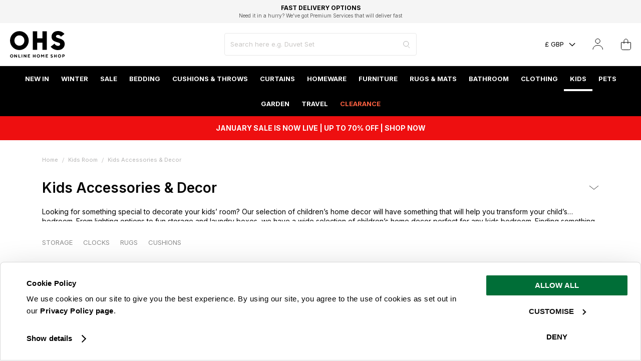

--- FILE ---
content_type: text/html; charset=UTF-8
request_url: https://www.onlinehomeshop.com/kids-room/kids-accessories-decor
body_size: 79296
content:
<!doctype html>
<html lang="en-gb">
    <head >
            
    

        <meta charset="utf-8"/>
<meta name="title" content="Kids Room Accessories - Shop Our Full Collection | OHS"/>
<meta name="description" content="Explore our full collection of kids bedroom accessories your children will love here!"/>
<meta name="keywords" content="Kids accessories, kids bedroom accessories"/>
<meta name="robots" content="INDEX,FOLLOW"/>
<meta name="viewport" content="width=device-width, initial-scale=1, maximum-scale=1.0, user-scalable=no"/>
<meta name="format-detection" content="telephone=no"/>
<title>Kids Room Accessories - Shop Our Full Collection | OHS</title>
<link  rel="stylesheet" type="text/css"  media="all" href="https://www.onlinehomeshop.com/static/version1767797386/frontend/onlinehomeshop/luma_child/en_GB/css/styles-m.css" />
<link  rel="stylesheet" type="text/css"  media="all" href="https://www.onlinehomeshop.com/static/version1767797386/frontend/onlinehomeshop/luma_child/en_GB/jquery/uppy/dist/uppy-custom.css" />
<link  rel="stylesheet" type="text/css"  media="all" href="https://www.onlinehomeshop.com/static/version1767797386/frontend/onlinehomeshop/luma_child/en_GB/PixelOpen_CloudflareTurnstile/css/turnstile.css" />
<link  rel="stylesheet" type="text/css"  media="all" href="https://www.onlinehomeshop.com/static/version1767797386/frontend/onlinehomeshop/luma_child/en_GB/css/pages/listing.css" />
<link  rel="stylesheet" type="text/css"  media="all" href="https://www.onlinehomeshop.com/static/version1767797386/frontend/onlinehomeshop/luma_child/en_GB/Amasty_ShopbyLite/css/chosen/chosen.css" />
<link  rel="stylesheet" type="text/css"  media="all" href="https://www.onlinehomeshop.com/static/version1767797386/frontend/onlinehomeshop/luma_child/en_GB/Magefan_Blog/css/blog-new.css" />
<link  rel="stylesheet" type="text/css"  media="screen and (min-width: 768px)" href="https://www.onlinehomeshop.com/static/version1767797386/frontend/onlinehomeshop/luma_child/en_GB/css/styles-l.css" />
<link  rel="stylesheet" type="text/css"  media="print" href="https://www.onlinehomeshop.com/static/version1767797386/frontend/onlinehomeshop/luma_child/en_GB/css/print.css" />

<!--[if IE 11]>

<![endif]-->
<link rel="preload" as="font" crossorigin="anonymous" href="https://www.onlinehomeshop.com/static/version1767797386/frontend/onlinehomeshop/luma_child/en_GB/fonts/Luma-Icons.woff2" />
<link rel="preload" as="font" crossorigin="anonymous" href="https://www.onlinehomeshop.com/static/version1767797386/frontend/onlinehomeshop/luma_child/en_GB/fonts/inter/Inter-Regular.woff2" />
<link  rel="canonical" href="https://www.onlinehomeshop.com/kids-room/kids-accessories-decor" />
<link  rel="icon" type="image/x-icon" href="https://www.onlinehomeshop.com/media/favicon/stores/1/ohs-favicon.png" />
<link  rel="shortcut icon" type="image/x-icon" href="https://www.onlinehomeshop.com/media/favicon/stores/1/ohs-favicon.png" />
<style>
@media screen and (min-width:0\0) { 
   #jssor_1 {
       height: 480px !important;
      width: 100% !important;
   }
   #jssor_1 > div:first-child {
       height: 480px !important;
      width: 100% !important;
    }
  #jssor_1 > div:first-child > div {
       height: 480px !important;
      width: 100% !important;
transform: none !important;
 left: 0 !important;
top: 0 !important;
    }
    [data-u="arrowleft"] {
        left: 0 !important;
         transform: none !important;
    }
    [data-u="arrowright"] {
        right: 0 !important;
      left: auto !important;
         transform: none !important;
    }
}

.checkout-cart-index .block.crosssell,
.catalog-product-view .relatedproducts_block {
     display: none;
}


.flickrgallery .thumbnail .thumbnail_bkg {border: 0px solid #ccc;  background: #fff;}
@media (min-width: 768px) {
.product-info-main .box-tocart .action.tocart:before {left: 0;}
}
.block-layered-nav dl dd ol > li > a .count {
    color: #a0a0a0;
    display: none;}

</style>
<meta name="google-site-verification" content="UJiONeGo-CCDiCs_8P3LtrAXkr1zb3VV_zHdRY0IGU0" />

<!--FTVNps1q1XzNoc64fZWi9GCLvhdeQIah-->

<meta name="google-site-verification" content="7ei6oqAzxaFLiDXULx6jcTcqoNTuWkVaBDfF1rhBI9E" />

 <link rel="dns-prefetch" href="https://www.googletagmanager.com">
 <link rel="preconnect" href="https://www.googletagmanager.com" crossorigin>
            
    <!-- Added the new component below to track server events -->
    
    
            <script>
        window.getWpGA4Cookie = function(name) {
            match = document.cookie.match(new RegExp(name + '=([^;]+)'));
            if (match) return decodeURIComponent(match[1].replace(/\+/g, ' ')) ;
        };

        window.dataLayer = window.dataLayer || [];
                var dl4Objects = [{"pageName":"Kids Room Accessories - Shop Our Full Collection | OHS","pageType":"category"}];
        for (var i in dl4Objects) {
            window.dataLayer.push({ecommerce: null});
            window.dataLayer.push(dl4Objects[i]);
        }
                var wpGA4Cookies = ['wp_ga4_customerId','wp_ga4_customerGroup'];
        wpGA4Cookies.map(function(cookieName) {
            var cookieValue = window.getWpGA4Cookie(cookieName);
            if (cookieValue) {
                var dl4Object = {};
                dl4Object[cookieName.replace('wp_ga4_', '')] = cookieValue;
                window.dataLayer.push(dl4Object);
            }
        });
    </script>

<!-- Google Tag Manager -->
<script>(function(w,d,s,l,i){w[l]=w[l]||[];w[l].push({'gtm.start':
new Date().getTime(),event:'gtm.js'});var f=d.getElementsByTagName(s)[0],
j=d.createElement(s),dl=l!='dataLayer'?'&l='+l:'';j.async=true;j.src=
'https://www.googletagmanager.com/gtm.js?id='+i+dl;f.parentNode.insertBefore(j,f);
})(window,document,'script','dataLayer','GTM-NMLHLCH');</script>
<!-- End Google Tag Manager -->
    
    <!-- Meta Business Extension for Magento 2 -->
    
    <!-- End Meta Pixel Code -->

<link rel="preconnect" href="https&#x3A;&#x2F;&#x2F;js.klevu.com"/>












    
<style>
	@media (min-width: 1260px) {
		.magezon-builder .mgz-container {width: 1260px;}
	}
	</style>
    

<meta property="og:title" content="Kids Accessories &amp; Decor" />
<meta property="og:url" content="https://www.onlinehomeshop.com/kids-room/kids-accessories-decor" />
<meta property="og:description" content="Looking for something special to decorate your kids&rsquo; room? Our selection of children&rsquo;s home decor will have something that will help you transform your child&rsquo;s bedroom. From ligh ..." />
            <link rel="alternate" hreflang="en-gb" href="https://www.onlinehomeshop.com/kids-room/kids-accessories-decor" />
            <link rel="alternate" hreflang="x-default" href="https://www.onlinehomeshop.com/kids-room/kids-accessories-decor" />
    
<!--OHS-403 Сonversion tracking for Google-->

<!--OHS-403 Сonversion tracking for Google-->

<meta property="og:type" content="product.group"/>
<meta property="og:title" content="Kids&#x20;Room&#x20;Accessories&#x20;-&#x20;Shop&#x20;Our&#x20;Full&#x20;Collection&#x20;&#x7C;&#x20;OHS"/>
<meta property="og:description" content="Explore&#x20;our&#x20;full&#x20;collection&#x20;of&#x20;kids&#x20;bedroom&#x20;accessories&#x20;your&#x20;children&#x20;will&#x20;love&#x20;here&#x21;"/>
<meta property="og:url" content="https://www.onlinehomeshop.com/kids-room/kids-accessories-decor"/>
<meta property="og:site_name" content="Online Home Shop UK"/>

    
<style>.mgz-element.x2lwp6i .mgz-element-heading-text{font-size:16px;line-height:24px;font-weight:700}.mko748r > .item-submenu{width:100% !important}.mko748r>a{color:#ffffff !important;background:#000000 !important}.eypdj7e-s{border-color:#eaeaea !important;border-right-width:1px !important;border-right-style:solid}@media (max-width:991px){.eypdj7e-s{padding-left:0 !important;border-color:rgba(0,0,0,0) !important;border-right-width:1px !important;border-right-style:solid}}.aavbaol-s{border-color:#eaeaea !important;border-right-width:1px !important;border-right-style:solid}@media (max-width:991px){.aavbaol-s{padding-left:0 !important;border-color:rgba(0,0,0,0) !important;border-right-width:1px !important;border-right-style:solid}}.rqk27l6-s{border-color:#eaeaea !important;border-right-width:1px !important;border-right-style:solid}@media (max-width:991px){.rqk27l6-s{padding-left:0 !important;border-color:rgba(0,0,0,0) !important;border-right-width:1px !important;border-right-style:solid}}.vltatcd-s{padding-left:30px !important}@media (max-width:1199px){.vltatcd-s{padding-left:20px !important}}@media (max-width:991px){.vltatcd-s{padding-left:0 !important}}.mgz-element.hn5hc2b .image-content{width:100%;text-align:center}.mgz-element.hn5hc2b .image-title{font-size:16px}.mgz-element.ei7435n .image-content{width:100%;text-align:center}.mgz-element.ei7435n .image-title{font-size:16px}.jwqg2xe > .item-submenu{width:100% !important}.jwqg2xe>a{color:#ffffff !important;background:#000000 !important}.wtag9jr-s{border-color:#eaeaea !important;border-right-width:1px !important;border-right-style:solid}@media (max-width:991px){.wtag9jr-s{padding-left:0 !important;border-color:rgba(0,0,0,0) !important;border-right-width:1px !important;border-right-style:solid}}.mgz-element.wlk4i90 .image-content{width:100%;text-align:center}.mgz-element.wlk4i90 .image-title{font-size:16px}.mgz-element.adp7rwd .image-content{width:100%;text-align:center}.mgz-element.adp7rwd .image-title{font-size:16px}.qclss94 > .item-submenu{width:100% !important}.qclss94>a{color:#ffffff !important;background:#000000 !important}.s81lyrx-s{border-color:#eaeaea !important;border-right-width:1px !important;border-right-style:solid}@media (max-width:991px){.s81lyrx-s{padding-left:0 !important;border-color:rgba(0,0,0,0) !important;border-right-width:1px !important;border-right-style:solid}}.sstulru{height:32px}.tl8lt2b-s{padding-left:30px !important;border-color:#eaeaea !important;border-right-width:1px !important;border-right-style:solid}@media (max-width:1199px){.tl8lt2b-s{padding-left:20px !important}}@media (max-width:991px){.tl8lt2b-s{padding-left:0 !important;border-color:rgba(0,0,0,0) !important;border-right-width:1px !important;border-right-style:solid}}.s34k7pg{height:42px}.y92nwaj-s{padding-left:30px !important}@media (max-width:1199px){.y92nwaj-s{padding-left:20px !important}}@media (max-width:991px){.y92nwaj-s{padding-left:0 !important}}.mgz-element.fm73skj .image-content{width:100%;text-align:center}.mgz-element.fm73skj .image-title{font-size:16px}.mgz-element.gm52b17 .image-content{width:100%;text-align:center}.mgz-element.gm52b17 .image-title{font-size:16px}.o9t5l50 > .item-submenu{width:100% !important}.o9t5l50>a{color:#ffffff !important;background:#000000 !important}.pvagkgd-s{border-color:#eaeaea !important;border-right-width:1px !important;border-right-style:solid}@media (max-width:991px){.pvagkgd-s{padding-left:0 !important;border-color:rgba(0,0,0,0) !important;border-right-width:1px !important;border-right-style:solid}}.oanlkjg-s{border-color:#eaeaea !important;border-right-width:1px !important;border-right-style:solid}@media (max-width:991px){.oanlkjg-s{padding-left:0 !important;border-color:rgba(0,0,0,0) !important;border-right-width:1px !important;border-right-style:solid}}.g52f7ea-s{border-color:#eaeaea !important;border-right-width:1px !important;border-right-style:solid}@media (max-width:991px){.g52f7ea-s{padding-left:0 !important;border-color:rgba(0,0,0,0) !important;border-right-width:1px !important;border-right-style:solid}}.lwudljw-s{padding-left:30px !important;border-color:#eaeaea !important;border-right-width:1px !important;border-right-style:solid}@media (max-width:1199px){.lwudljw-s{padding-left:20px !important}}@media (max-width:991px){.lwudljw-s{padding-left:0 !important;border-color:rgba(0,0,0,0) !important;border-right-width:1px !important;border-right-style:solid}}.enrclbn-s{padding-left:30px !important}@media (max-width:1199px){.enrclbn-s{padding-left:20px !important}}@media (max-width:991px){.enrclbn-s{padding-left:0 !important}}.mgz-element.pyp5m79 .image-content{width:100%;text-align:center}.mgz-element.pyp5m79 .image-title{font-size:16px}.mgz-element.dd9ioq9 .image-content{width:100%;text-align:center}.mgz-element.dd9ioq9 .image-title{font-size:16px}.dio9xnv > .item-submenu{width:100% !important}.dio9xnv>a{color:#ffffff !important;background:#000000 !important}.i67yfvr-s{border-color:#eaeaea !important;border-right-width:1px !important;border-right-style:solid}@media (max-width:991px){.i67yfvr-s{padding-left:0 !important;border-color:rgba(0,0,0,0) !important;border-right-width:1px !important;border-right-style:solid}}.a9i1nwp-s{padding-left:30px !important;border-color:#eaeaea !important;border-right-width:1px !important;border-right-style:solid}@media (max-width:1199px){.a9i1nwp-s{padding-left:20px !important}}@media (max-width:991px){.a9i1nwp-s{padding-left:0 !important;border-color:rgba(0,0,0,0) !important;border-right-width:1px !important;border-right-style:solid}}.o6t287e-s{padding-left:30px !important}@media (max-width:1199px){.o6t287e-s{padding-left:20px !important}}@media (max-width:991px){.o6t287e-s{padding-left:0 !important}}.mgz-element.rnjhf9n .image-content{width:100%;text-align:center}.mgz-element.rnjhf9n .image-title{font-size:16px}.mgz-element.gjc84jm .image-content{width:100%;text-align:center}.mgz-element.gjc84jm .image-title{font-size:16px}.cf0ntkr > .item-submenu{width:100% !important}.cf0ntkr>a{color:#ffffff !important;background:#000000 !important}.obog616-s{border-color:#eaeaea !important;border-right-width:1px !important;border-right-style:solid}@media (max-width:991px){.obog616-s{padding-left:0 !important;border-color:rgba(0,0,0,0) !important;border-right-width:1px !important;border-right-style:solid}}.cok9dg1{height:32px}.gjp2axn-s{border-color:#eaeaea !important;border-right-width:1px !important;border-right-style:solid}@media (max-width:991px){.gjp2axn-s{padding-left:0 !important;border-color:rgba(0,0,0,0) !important;border-right-width:1px !important;border-right-style:solid}}.jv22amr-s{border-color:#eaeaea !important;border-right-width:1px !important;border-right-style:solid}@media (max-width:991px){.jv22amr-s{padding-left:0 !important;border-color:rgba(0,0,0,0) !important;border-right-width:1px !important;border-right-style:solid}}.mgz-element.ruc67ej .image-content{width:100%;text-align:center}.mgz-element.ruc67ej .image-title{font-size:16px}.mgz-element.js58vb1 .image-content{width:100%;text-align:center}.mgz-element.js58vb1 .image-title{font-size:16px}.nu19bv3 > .item-submenu{width:100% !important}.nu19bv3>a{color:#ffffff !important;background:#000000 !important}.aw3dcp3-s{border-color:#eaeaea !important;border-right-width:1px !important;border-right-style:solid}@media (max-width:991px){.aw3dcp3-s{padding-left:0 !important;border-color:rgba(0,0,0,0) !important;border-right-width:1px !important;border-right-style:solid}}.ks7xv20-s{border-color:#eaeaea !important;border-right-width:1px !important;border-right-style:solid}@media (max-width:991px){.ks7xv20-s{padding-left:0 !important;border-color:rgba(0,0,0,0) !important;border-right-width:1px !important;border-right-style:solid}}.cr0f6rq-s{border-color:#eaeaea !important;border-right-width:1px !important;border-right-style:solid}@media (max-width:991px){.cr0f6rq-s{padding-left:0 !important;border-color:rgba(0,0,0,0) !important;border-right-width:1px !important;border-right-style:solid}}.bjj7bcg-s{border-color:#eaeaea !important;border-right-width:1px !important;border-right-style:solid}@media (max-width:991px){.bjj7bcg-s{padding-left:0 !important;border-color:rgba(0,0,0,0) !important;border-right-width:1px !important;border-right-style:solid}}.mgz-element.f9oi6il .image-content{width:100%;text-align:center}.mgz-element.f9oi6il .image-title{font-size:16px}.q015k1l > .item-submenu{width:100% !important}.q015k1l>a{color:#ffffff !important;background:#000000 !important}.s16pu87-s{border-color:#eaeaea !important;border-right-width:1px !important;border-right-style:solid}@media (max-width:991px){.s16pu87-s{padding-left:0 !important;border-color:rgba(0,0,0,0) !important;border-right-width:1px !important;border-right-style:solid}}.rydvp7r-s{padding-left:30px !important;border-color:#eaeaea !important;border-right-width:1px !important;border-right-style:solid}@media (max-width:1199px){.rydvp7r-s{padding-left:20px !important}}@media (max-width:991px){.rydvp7r-s{padding-left:0 !important;border-color:rgba(0,0,0,0) !important;border-right-width:1px !important;border-right-style:solid}}.vtxalv7-s{padding-left:30px !important}@media (max-width:1199px){.vtxalv7-s{padding-left:20px !important}}@media (max-width:991px){.vtxalv7-s{padding-left:0 !important}}.mgz-element.tjgu9r7 .image-content{width:100%;text-align:center}.mgz-element.tjgu9r7 .image-title{font-size:16px}.mgz-element.j66318q .image-content{width:100%;text-align:center}.mgz-element.j66318q .image-title{font-size:16px}.jxtrh1m > .item-submenu{width:100% !important}.e1qxed9-s{border-color:#eaeaea !important;border-right-width:1px !important;border-right-style:solid}@media (max-width:991px){.e1qxed9-s{padding-left:0 !important;border-color:rgba(0,0,0,0) !important;border-right-width:1px !important;border-right-style:solid}}.oo1a4vq-s{padding-left:30px !important;border-color:#eaeaea !important;border-right-width:1px !important;border-right-style:solid}@media (max-width:1199px){.oo1a4vq-s{padding-left:20px !important}}@media (max-width:991px){.oo1a4vq-s{padding-left:0 !important;border-color:rgba(0,0,0,0) !important;border-right-width:1px !important;border-right-style:solid}}.b4r6pie{height:32px}.mt2vygt-s{padding-left:30px !important}@media (max-width:1199px){.mt2vygt-s{padding-left:20px !important}}@media (max-width:991px){.mt2vygt-s{padding-left:0 !important}}.mgz-element.er9ck69 .image-content{width:100%;text-align:center}.mgz-element.er9ck69 .image-title{font-size:16px}.mgz-element.f9a7tn1 .image-content{width:100%;text-align:center}.mgz-element.f9a7tn1 .image-title{font-size:16px}.rvwcsvd > .item-submenu{width:100% !important}.rvwcsvd>a{color:#ffffff !important;background:#000000 !important}.iwy3bwr-s{border-color:#eaeaea !important;border-right-width:1px !important;border-right-style:solid}@media (max-width:991px){.iwy3bwr-s{padding-left:0 !important;border-color:rgba(0,0,0,0) !important;border-right-width:1px !important;border-right-style:solid}}.d8lrf8h-s{padding-left:30px !important;border-color:#eaeaea !important;border-right-width:1px !important;border-right-style:solid}@media (max-width:1199px){.d8lrf8h-s{padding-left:20px !important}}@media (max-width:991px){.d8lrf8h-s{padding-left:0 !important;border-color:rgba(0,0,0,0) !important;border-right-width:1px !important;border-right-style:solid}}.skd7e0i-s{padding-left:30px !important}@media (max-width:1199px){.skd7e0i-s{padding-left:20px !important}}@media (max-width:991px){.skd7e0i-s{padding-left:0 !important}}.mgz-element.wicjm1x .image-content{width:100%;text-align:center}.mgz-element.wicjm1x .image-title{font-size:16px}.mgz-element.ahdjtp2 .image-content{width:100%;text-align:center}.mgz-element.ahdjtp2 .image-title{font-size:16px}.pedkah2 > .item-submenu{width:100% !important}.pedkah2>a{color:#ffffff !important;background:#000000 !important}.n96dc5d-s{border-color:#eaeaea !important;border-right-width:1px !important;border-right-style:solid}@media (max-width:991px){.n96dc5d-s{padding-left:0 !important;border-color:rgba(0,0,0,0) !important;border-right-width:1px !important;border-right-style:solid}}.veyuvgt{height:32px}.ktdp8ev-s{border-color:#eaeaea !important;border-right-width:1px !important;border-right-style:solid}@media (max-width:991px){.ktdp8ev-s{padding-left:0 !important;border-color:rgba(0,0,0,0) !important;border-right-width:1px !important;border-right-style:solid}}.dgujx3f-s{padding-left:30px !important}@media (max-width:1199px){.dgujx3f-s{padding-left:20px !important}}@media (max-width:991px){.dgujx3f-s{padding-left:0 !important}}.mgz-element.aogq2wj .image-content{width:100%;text-align:center}.mgz-element.aogq2wj .image-title{font-size:16px}.mgz-element.cjt5icq .image-content{width:100%;text-align:center}.mgz-element.cjt5icq .image-title{font-size:16px}.aylcdvp > .item-submenu{width:100% !important}.aylcdvp>a{color:#ffffff !important;background:#000000 !important}.bdi1vls>a{color:#ffffff !important;background:#000000 !important}.fgckee7-s{border-color:#eaeaea !important;border-right-width:1px !important;border-right-style:solid}@media (max-width:991px){.fgckee7-s{padding-left:0 !important;border-color:rgba(0,0,0,0) !important;border-right-width:1px !important;border-right-style:solid}}.xvdtkdf-s{border-color:#eaeaea !important;border-right-width:1px !important;border-right-style:solid}@media (max-width:991px){.xvdtkdf-s{padding-left:0 !important;border-color:rgba(0,0,0,0) !important;border-right-width:1px !important;border-right-style:solid}}.p1rkpa3-s{padding-left:30px !important}@media (max-width:1199px){.p1rkpa3-s{padding-left:20px !important}}@media (max-width:991px){.p1rkpa3-s{padding-left:0 !important}}.mgz-element.swl1st4 .image-content{width:100%;text-align:center}.mgz-element.swl1st4 .image-title{font-size:16px}.mgz-element.i4hl4rj .image-content{width:100%;text-align:center}.mgz-element.i4hl4rj .image-title{font-size:16px}.xnq7odv > .item-submenu{width:100% !important}.xnq7odv>a{color:#ffffff !important;background:#000000 !important}.fj20dcb-s{border-color:#eaeaea !important;border-right-width:1px !important;border-right-style:solid}@media (max-width:991px){.fj20dcb-s{padding-left:0 !important;border-color:rgba(0,0,0,0) !important;border-right-width:1px !important;border-right-style:solid}}.rk2npqk-s{padding-left:30px !important}@media (max-width:1199px){.rk2npqk-s{padding-left:20px !important}}@media (max-width:991px){.rk2npqk-s{padding-left:0 !important}}.mgz-element.qyxr7uw .image-content{width:100%;text-align:center}.mgz-element.qyxr7uw .image-title{font-size:16px}.mgz-element.vu7sq4k .image-content{width:100%;text-align:center}.mgz-element.vu7sq4k .image-title{font-size:16px}.d6vp08w > .item-submenu{width:100% !important}.d6vp08w>a{color:#ffffff !important;background:#000000 !important}.q4x71dy-s{border-color:#eaeaea !important;border-right-width:1px !important;border-right-style:solid}@media (max-width:991px){.q4x71dy-s{padding-left:0 !important;border-color:rgba(0,0,0,0) !important;border-right-width:1px !important;border-right-style:solid}}.xipp9mo-s{border-color:#eaeaea !important;border-right-width:1px !important;border-right-style:solid}@media (max-width:991px){.xipp9mo-s{padding-left:0 !important;border-color:rgba(0,0,0,0) !important;border-right-width:1px !important;border-right-style:solid}}.bak30td-s{border-color:#eaeaea !important;border-right-width:1px !important;border-right-style:solid}@media (max-width:991px){.bak30td-s{padding-left:0 !important;border-color:rgba(0,0,0,0) !important;border-right-width:1px !important;border-right-style:solid}}.bfybgq3-s{padding-left:30px !important}@media (max-width:1199px){.bfybgq3-s{padding-left:20px !important}}@media (max-width:991px){.bfybgq3-s{padding-left:0 !important}}.mgz-element.uey5n26 .image-content{width:100%;text-align:center}.mgz-element.uey5n26 .image-title{font-size:16px}.mgz-element.f08lm2d .image-content{width:100%;text-align:center}.mgz-element.f08lm2d .image-title{font-size:16px}.w8ate8c > .item-submenu{width:100% !important}.w8ate8c>a{color:#ffffff !important;background:#000000 !important}.wfpbs5s-s{border-color:#eaeaea !important;border-right-width:1px !important;border-right-style:solid}@media (max-width:991px){.wfpbs5s-s{padding-left:0 !important;border-color:rgba(0,0,0,0) !important;border-right-width:1px !important;border-right-style:solid}}.ao5xkof-s{border-color:#eaeaea !important;border-right-width:1px !important;border-right-style:solid}@media (max-width:991px){.ao5xkof-s{padding-left:0 !important;border-color:rgba(0,0,0,0) !important;border-right-width:1px !important;border-right-style:solid}}.vnvpmqm-s{padding-left:30px !important}@media (max-width:1199px){.vnvpmqm-s{padding-left:20px !important}}@media (max-width:991px){.vnvpmqm-s{padding-left:0 !important}}.mgz-element.o4jb6d3 .image-content{width:100%;text-align:center}.mgz-element.o4jb6d3 .image-title{font-size:16px}.mgz-element.s5e1gws .image-content{width:100%;text-align:center}.mgz-element.s5e1gws .image-title{font-size:16px}.odhw5mg > .item-submenu{width:100% !important}.odhw5mg>a{color:#ffffff !important;background:#000000 !important}.racweuq>a{color:#fb6040 !important;background:#000000 !important}.ivbp7ni-s{border-color:#eaeaea !important;border-right-width:1px !important;border-right-style:solid}@media (max-width:991px){.ivbp7ni-s{padding-left:0 !important;border-color:rgba(0,0,0,0) !important;border-right-width:1px !important;border-right-style:solid}}.du75jkd-s{padding-left:30px !important;border-color:#eaeaea !important;border-right-width:1px !important;border-right-style:solid}@media (max-width:1199px){.du75jkd-s{padding-left:20px !important}}@media (max-width:991px){.du75jkd-s{padding-left:0 !important;border-color:rgba(0,0,0,0) !important;border-right-width:1px !important;border-right-style:solid}}.r4raqe2-s{padding-left:30px !important;border-color:#eaeaea !important;border-right-width:1px !important;border-right-style:solid}@media (max-width:1199px){.r4raqe2-s{padding-left:20px !important}}@media (max-width:991px){.r4raqe2-s{padding-left:0 !important;border-color:rgba(0,0,0,0) !important;border-right-width:1px !important;border-right-style:solid}}.u7hgiwu-s{padding-left:30px !important;border-color:#eaeaea !important;border-right-width:1px !important;border-right-style:solid}@media (max-width:1199px){.u7hgiwu-s{padding-left:20px !important}}@media (max-width:991px){.u7hgiwu-s{padding-left:0 !important;border-color:rgba(0,0,0,0) !important;border-right-width:1px !important;border-right-style:solid}}.meog5uy-s{padding-left:30px !important}@media (max-width:1199px){.meog5uy-s{padding-left:20px !important}}@media (max-width:991px){.meog5uy-s{padding-left:0 !important}}.hegr43y > .item-submenu{width:100% !important}.hegr43y>a{color:#ffffff !important;background:#000000 !important}.b35vlna > .item-submenu{width:100% !important}.b35vlna>a{color:#ffffff !important;background:#000000 !important}</style></head>
    <body data-container="body"
          data-mage-init='{"loaderAjax": {}, "loader": { "icon": "https://www.onlinehomeshop.com/static/version1767797386/frontend/onlinehomeshop/luma_child/en_GB/images/loader-2.gif"}}'
        id="html-body" class="page-with-filter page-products categorypath-kids-room-kids-accessories-decor category-kids-accessories-decor catalog-category-view page-layout-2columns-left">
        
<!-- Google Tag Manager (noscript) -->
<noscript><iframe src="https://www.googletagmanager.com/ns.html?id=GTM-NMLHLCH"
height="0" width="0" style="display:none;visibility:hidden"></iframe></noscript>
<!-- End Google Tag Manager (noscript) -->    <!-- This noscript pixel is disabled by default until consent is given -->
    



    <noscript>
        <div class="message global noscript">
            <div class="content">
                <p>
                    <strong>JavaScript seems to be disabled in your browser.</strong>
                    <span>
                        For the best experience on our site, be sure to turn on Javascript in your browser.                    </span>
                </p>
            </div>
        </div>
    </noscript>



<noscript>
    <img height="1" width="1" style="display:none;" alt=""
         src="https://ct.pinterest.com/v3/?tid=2614348201251&event=signup&noscript=1"/>
</noscript>

<noscript>
    <img height="1" width="1" style="display:none;" alt="" src="https://ct.pinterest.com/v3/?tid=2614348201251&event=pagevisit&noscript=1" />
</noscript>

<noscript>
    <img height="1" width="1" style="display:none;" alt="" src="https://ct.pinterest.com/v3/?tid=2614348201251&event=AddToCart&ed[value]=10.00&ed[order_quantity]=2&noscript=1" />
</noscript>

<svg aria-hidden="true" style="position: absolute; width: 0; height: 0; overflow: hidden;" version="1.1" xmlns="http://www.w3.org/2000/svg" xmlns:xlink="http://www.w3.org/1999/xlink">
<defs>
<symbol id="icon-ohs-logo" viewBox="0 0 67 32">
<path d="M0 11.464c0.025-6.27 5.114-11.344 11.388-11.344 6.289 0 11.388 5.098 11.388 11.388s-5.098 11.388-11.388 11.388c-0.005 0-0.011 0-0.016 0h0.001c-0.002 0-0.004 0-0.006 0-6.277 0-11.366-5.089-11.366-11.366 0-0.023 0-0.046 0-0.069l-0 0.004zM17.439 11.464c0.003-0.066 0.004-0.144 0.004-0.222 0-3.335-2.704-6.039-6.039-6.039s-6.039 2.704-6.039 6.039c0 0.078 0.001 0.156 0.004 0.233l-0-0.011c-0.002 0.060-0.003 0.131-0.003 0.202 0 3.335 2.703 6.038 6.038 6.038s6.038-2.703 6.038-6.038c0-0.071-0.001-0.142-0.004-0.213l0 0.010z"></path>
<path d="M39.506 14.024h-6.402v8.567h-5.336v-22.256h5.336v8.445h6.402v-8.445h5.305v22.256h-5.305z"></path>
<path d="M49.454 18.869l4.665-3.662c0.832 1.562 2.416 2.627 4.257 2.712l0.011 0c1.616 0 2.622-1.037 2.622-2.135 0-1.372-1.952-1.799-4.116-2.441-2.927-0.854-6.374-2.102-6.374-6.524 0-3.872 3.17-6.829 7.744-6.829 0.109-0.004 0.238-0.007 0.367-0.007 3.032 0 5.743 1.371 7.547 3.528l0.013 0.015-4.267 3.272c-0.732-1.279-2.077-2.134-3.624-2.164l-0.004-0c-1.524 0-2.409 0.822-2.409 1.859 0 1.342 1.921 1.799 4.116 2.47 2.988 0.915 6.524 2.257 6.524 6.678 0 3.811-2.957 7.287-8.137 7.287-0.099 0.003-0.216 0.005-0.333 0.005-3.456 0-6.544-1.574-8.586-4.045l-0.015-0.019z"></path>
<path d="M0.579 28.724c0.37-0.348 0.87-0.562 1.419-0.562s1.049 0.214 1.42 0.563l-0.001-0.001c0.357 0.342 0.579 0.823 0.579 1.356s-0.222 1.014-0.579 1.356l-0.001 0.001c-0.37 0.349-0.869 0.563-1.419 0.563s-1.050-0.214-1.42-0.564l0.001 0.001c-0.357-0.342-0.579-0.823-0.579-1.356s0.222-1.014 0.579-1.356l0.001-0.001zM1.16 30.939c0.214 0.215 0.51 0.349 0.838 0.349s0.624-0.133 0.838-0.349l0-0c0.213-0.223 0.344-0.526 0.344-0.859s-0.131-0.636-0.345-0.86l0 0c-0.213-0.216-0.51-0.351-0.838-0.351s-0.624 0.134-0.838 0.35l-0 0c-0.213 0.223-0.344 0.526-0.344 0.859s0.131 0.636 0.344 0.86l-0-0z"></path>
<path d="M8.51 28.241v3.68h-0.682l-1.812-2.337v2.337h-0.791v-3.68h0.688l1.812 2.34v-2.34z"></path>
<path d="M10.248 31.921v-3.68h0.791v2.972h1.706v0.709z"></path>
<path d="M14.075 28.241h0.791v3.68h-0.791z"></path>
<path d="M19.888 28.241v3.68h-0.682l-1.811-2.337v2.337h-0.791v-3.68h0.686l1.812 2.34v-2.34z"></path>
<path d="M24.388 31.213v0.709h-2.76v-3.68h2.708v0.711h-1.917v0.736h1.495v0.709h-1.495v0.814z"></path>
<path d="M31.005 31.921h-0.788v-1.499h-1.575v1.499h-0.791v-3.68h0.791v1.473h1.576v-1.473h0.788z"></path>
<path d="M33.050 28.724c0.37-0.348 0.87-0.562 1.419-0.562s1.049 0.214 1.42 0.563l-0.001-0.001c0.357 0.342 0.579 0.823 0.579 1.356s-0.222 1.014-0.579 1.356l-0.001 0.001c-0.37 0.349-0.869 0.563-1.419 0.563s-1.050-0.214-1.42-0.564l0.001 0.001c-0.357-0.342-0.579-0.823-0.579-1.356s0.222-1.014 0.579-1.356l0.001-0.001zM33.631 30.939c0.214 0.215 0.51 0.349 0.838 0.349s0.624-0.133 0.838-0.349l0-0c0.213-0.223 0.344-0.526 0.344-0.859s-0.131-0.636-0.344-0.86l0 0c-0.213-0.216-0.51-0.351-0.838-0.351s-0.624 0.134-0.838 0.35l-0 0c-0.213 0.223-0.344 0.526-0.344 0.859s0.131 0.636 0.345 0.86l-0-0z"></path>
<path d="M40.94 28.241h0.698v3.68h-0.788v-2.453l-1.183 1.506-1.181-1.497v2.441h-0.791v-3.68h0.711l1.26 1.604z"></path>
<path d="M46.137 31.213v0.709h-2.761v-3.68h2.708v0.711h-1.917v0.736h1.496v0.709h-1.496v0.814z"></path>
<path d="M51.017 30.545c-0.131-0.078-0.282-0.142-0.441-0.186l-0.013-0.003q-0.271-0.075-0.534-0.178c-0.183-0.073-0.336-0.189-0.451-0.337l-0.002-0.002c-0.117-0.154-0.188-0.349-0.188-0.561 0-0.013 0-0.026 0.001-0.038l-0 0.002c0-0.002 0-0.003 0-0.005 0-0.304 0.138-0.576 0.356-0.756l0.002-0.001c0.234-0.197 0.539-0.317 0.872-0.317 0.021 0 0.042 0 0.062 0.001l-0.003-0c0.001 0 0.001 0 0.002 0 0.154 0 0.304 0.019 0.447 0.056l-0.013-0.003c0.131 0.031 0.246 0.073 0.354 0.128l-0.009-0.004c0.091 0.047 0.168 0.095 0.242 0.148l-0.006-0.004c0.055 0.037 0.102 0.079 0.144 0.127l0.001 0.001 0.046 0.051-0.475 0.5c-0.020-0.024-0.050-0.054-0.086-0.088-0.067-0.054-0.144-0.101-0.226-0.138l-0.007-0.003c-0.106-0.055-0.232-0.087-0.365-0.087h-0c-0.008-0-0.018-0.001-0.028-0.001-0.127 0-0.244 0.044-0.336 0.117l0.001-0.001c-0.083 0.065-0.136 0.166-0.136 0.278 0 0.001 0 0.001 0 0.002v-0c0.002 0.129 0.076 0.241 0.185 0.295l0.002 0.001c0.13 0.077 0.28 0.141 0.438 0.185l0.013 0.003q0.265 0.077 0.534 0.18c0.184 0.072 0.338 0.189 0.453 0.337l0.002 0.002c0.117 0.154 0.188 0.349 0.188 0.561 0 0.013-0 0.026-0.001 0.039l0-0.002c0 0.009 0 0.020 0 0.030 0 0.321-0.143 0.609-0.369 0.802l-0.001 0.001c-0.254 0.203-0.581 0.326-0.936 0.326-0.031 0-0.061-0.001-0.091-0.003l0.004 0c-0.001 0-0.002 0-0.004 0-0.175 0-0.345-0.023-0.506-0.066l0.014 0.003c-0.15-0.037-0.282-0.089-0.404-0.155l0.009 0.004c-0.104-0.059-0.193-0.117-0.277-0.181l0.006 0.004c-0.063-0.046-0.118-0.096-0.168-0.151l-0.001-0.001-0.059-0.064 0.475-0.475c0.024 0.028 0.057 0.063 0.102 0.106 0.084 0.069 0.18 0.128 0.283 0.173l0.008 0.003c0.138 0.070 0.301 0.111 0.473 0.111 0.001 0 0.001 0 0.002 0h-0c0.011 0.001 0.024 0.001 0.037 0.001 0.154 0 0.296-0.051 0.41-0.138l-0.002 0.001c0.098-0.078 0.161-0.198 0.161-0.332 0-0.003-0-0.005-0-0.008v0c-0.004-0.129-0.080-0.239-0.188-0.293l-0.002-0.001z"></path>
<path d="M56.703 31.921h-0.788v-1.499h-1.577v1.499h-0.791v-3.68h0.791v1.473h1.576v-1.473h0.788z"></path>
<path d="M58.769 28.724c0.37-0.348 0.87-0.562 1.419-0.562s1.049 0.214 1.42 0.563l-0.001-0.001c0.357 0.342 0.579 0.823 0.579 1.356s-0.222 1.014-0.579 1.356l-0.001 0.001c-0.37 0.349-0.869 0.563-1.419 0.563s-1.050-0.214-1.42-0.564l0.001 0.001c-0.357-0.342-0.579-0.823-0.579-1.356s0.222-1.014 0.578-1.356l0.001-0.001zM59.351 30.939c0.214 0.215 0.51 0.349 0.838 0.349s0.624-0.133 0.838-0.349l0-0c0.213-0.223 0.344-0.526 0.344-0.859s-0.131-0.636-0.345-0.86l0 0c-0.213-0.216-0.51-0.351-0.838-0.351s-0.624 0.134-0.838 0.35l-0 0c-0.213 0.223-0.344 0.526-0.344 0.859s0.131 0.636 0.345 0.86l-0-0z"></path>
<path d="M65.214 28.241c0.013-0 0.027-0.001 0.042-0.001 0.348 0 0.664 0.136 0.899 0.357l-0.001-0.001c0.231 0.223 0.374 0.536 0.374 0.881s-0.143 0.658-0.374 0.881l-0 0c-0.234 0.221-0.55 0.356-0.898 0.356-0.016 0-0.031-0-0.046-0.001l0.002 0h-0.759v1.208h-0.791v-3.68zM64.454 28.952v1.050h0.734c0.005 0 0.010 0 0.016 0 0.147 0 0.28-0.058 0.379-0.152l-0 0c0.097-0.095 0.158-0.227 0.158-0.373s-0.060-0.278-0.158-0.373l-0-0c-0.097-0.095-0.231-0.153-0.377-0.153-0.006 0-0.012 0-0.017 0l0.001-0z"></path>
</symbol>
<symbol id="icon-wishlist" viewBox="0 0 12 12">
    <path d="m5.65 2.41.35.36.36-.36.33-.32a2.8 2.8 0 0 1 3.99 0 2.8 2.8 0 0 1 0 4L6 10.72 1.33 6.07a2.8 2.8 0 0 1-.83-2c0-.75.3-1.46.83-2a2.8 2.8 0 0 1 3.99.01l.33.33Zm.23 8.44Z"></path>
</symbol>
<symbol id="icon-wishlist-empty" viewBox="0 0 37 32">
<path stroke-width="2.2763" stroke-miterlimit="10" stroke-linecap="square" stroke-linejoin="round" d="M3.635 16.067l15.103 14.794 14.486-14.794c1.578-1.571 2.555-3.745 2.555-6.148 0-4.791-3.884-8.675-8.675-8.675-4.785 0-8.665 3.874-8.675 8.656v0.001c-0.034-4.755-3.897-8.597-8.657-8.597-4.781 0-8.657 3.876-8.657 8.657 0 2.383 0.962 4.54 2.52 6.106l-0-0z"></path>
</symbol>
<symbol id="icon-refresh" viewBox="0 0 32 32">
<path d="M10.927 24.787c-0.429-0.247-0.977-0.101-1.224 0.328l-2.030 3.517c-0.248 0.429-0.101 0.977 0.328 1.224 0.141 0.081 0.295 0.12 0.447 0.12 0.31 0 0.611-0.161 0.777-0.448l2.030-3.517c0.248-0.429 0.101-0.977-0.328-1.224z"></path>
<path d="M24 2.144c-0.429-0.248-0.977-0.101-1.224 0.328l-2.030 3.517c-0.248 0.429-0.101 0.977 0.328 1.224 0.141 0.082 0.295 0.12 0.447 0.12 0.31 0 0.611-0.161 0.777-0.448l2.030-3.517c0.248-0.429 0.101-0.977-0.328-1.224z"></path>
<path d="M7.213 21.073c-0.247-0.429-0.796-0.576-1.224-0.328l-3.517 2.030c-0.429 0.247-0.576 0.796-0.328 1.224 0.166 0.288 0.467 0.448 0.777 0.448 0.152 0 0.306-0.039 0.447-0.12l3.517-2.030c0.429-0.247 0.576-0.796 0.328-1.224z"></path>
<path d="M29.856 8c-0.248-0.429-0.796-0.576-1.224-0.328l-3.517 2.030c-0.429 0.248-0.576 0.796-0.328 1.224 0.166 0.288 0.467 0.448 0.777 0.448 0.152 0 0.306-0.039 0.447-0.12l3.517-2.030c0.429-0.248 0.576-0.796 0.328-1.224z"></path>
<path d="M4.957 15.104h-4.061c-0.495 0-0.896 0.401-0.896 0.896s0.401 0.896 0.896 0.896h4.061c0.495 0 0.896-0.401 0.896-0.896s-0.401-0.896-0.896-0.896z"></path>
<path d="M31.104 15.104h-4.061c-0.495 0-0.896 0.401-0.896 0.896s0.401 0.896 0.896 0.896h4.061c0.495 0 0.896-0.401 0.896-0.896s-0.401-0.896-0.896-0.896z"></path>
<path d="M6.885 9.702l-3.517-2.030c-0.429-0.248-0.977-0.101-1.224 0.328s-0.101 0.977 0.328 1.224l3.517 2.030c0.141 0.082 0.295 0.12 0.447 0.12 0.31 0 0.611-0.161 0.777-0.448 0.248-0.429 0.101-0.977-0.328-1.224z"></path>
<path d="M29.528 22.776l-3.517-2.030c-0.429-0.248-0.977-0.101-1.224 0.328s-0.101 0.977 0.328 1.224l3.517 2.030c0.141 0.081 0.295 0.12 0.447 0.12 0.31 0 0.611-0.161 0.777-0.448 0.248-0.429 0.101-0.977-0.328-1.224z"></path>
<path d="M11.255 5.989l-2.030-3.517c-0.248-0.429-0.796-0.576-1.224-0.328s-0.576 0.796-0.328 1.224l2.030 3.517c0.166 0.288 0.467 0.448 0.777 0.448 0.152 0 0.306-0.039 0.447-0.12 0.429-0.247 0.576-0.796 0.328-1.224z"></path>
<path d="M24.328 28.632l-2.030-3.517c-0.248-0.429-0.796-0.576-1.224-0.328s-0.576 0.796-0.328 1.224l2.030 3.517c0.166 0.288 0.467 0.448 0.777 0.448 0.152 0 0.306-0.039 0.447-0.12 0.429-0.247 0.576-0.796 0.328-1.224z"></path>
<path d="M16 0c-0.495 0-0.896 0.401-0.896 0.896v4.061c0 0.495 0.401 0.896 0.896 0.896s0.896-0.401 0.896-0.896v-4.061c0-0.495-0.401-0.896-0.896-0.896z"></path>
<path d="M16 26.146c-0.495 0-0.896 0.401-0.896 0.896v4.061c0 0.495 0.401 0.896 0.896 0.896s0.896-0.401 0.896-0.896v-4.061c0-0.495-0.401-0.896-0.896-0.896z"></path>
</symbol>
<symbol id="icon-search" viewBox="0 0 31 32">
<path stroke-width="2.4294" stroke-miterlimit="4" stroke-linecap="round" stroke-linejoin="round" d="M16.332 22.112c3.881-1.717 6.54-5.534 6.54-9.971 0-6.004-4.867-10.871-10.871-10.871-1.492 0-2.914 0.301-4.208 0.844l0.072-0.027c-3.926 1.774-6.608 5.656-6.608 10.165 0 1.52 0.305 2.969 0.857 4.289l-0.027-0.073c1.679 3.888 5.48 6.56 9.905 6.56 1.571 0 3.064-0.337 4.409-0.942l-0.068 0.027z"></path>
<path stroke-width="2.4294" stroke-miterlimit="4" stroke-linecap="round" stroke-linejoin="round" d="M22.949 24.275l5.844 6.009"></path>
</symbol>
<symbol id="icon-truck" viewBox="0 0 57 32">
<path d="M9.43 21.957c-2.715 0-4.923 2.208-4.923 4.923s2.208 4.923 4.923 4.923c2.715 0 4.923-2.208 4.923-4.923s-2.208-4.923-4.923-4.923zM9.43 30.162c-1.811 0-3.282-1.472-3.282-3.282s1.472-3.282 3.282-3.282c1.809 0 3.282 1.472 3.282 3.282 0 1.811-1.472 3.282-3.282 3.282z"></path>
<path d="M47.535 22.154c-2.715 0-4.923 2.208-4.923 4.923s2.208 4.923 4.923 4.923c2.715 0 4.923-2.208 4.923-4.923s-2.208-4.923-4.923-4.923zM47.535 30.358c-1.811 0-3.282-1.472-3.282-3.282s1.472-3.282 3.282-3.282c1.811 0 3.282 1.472 3.282 3.282s-1.472 3.282-3.282 3.282z"></path>
<path d="M57.25 17.606l-7.385-11.488c-0.151-0.235-0.411-0.377-0.691-0.377h-9.026c-0.454 0-0.82 0.368-0.82 0.82v20.512c0 0.454 0.366 0.82 0.82 0.82h3.282v-1.642h-2.462v-18.872h7.757l7.012 10.908v7.965h-4.103v1.642h4.923c0.454 0 0.82-0.366 0.82-0.82v-9.026c0-0.157-0.045-0.312-0.131-0.443z"></path>
<path d="M39.946 0h-38.923c-0.565 0-1.024 0.368-1.024 0.82v26.257c0 0.454 0.459 0.82 1.024 0.82l4.405-0.036 0.059-1.6-3.438-0.005v-24.615h36.874v24.615l-24.895-0.027-0.060 1.671 25.98-0.002c0.567-0 1.024-0.366 1.024-0.82v-26.257c0-0.452-0.457-0.82-1.024-0.82z"></path>
<path d="M39.813 12.506h14.181v1.588h-14.181v-1.588z"></path>
</symbol>
<symbol id="icon-menu" viewBox="0 0 20 20">
<path d="m 0 0 l 20 0 l 0 1.8 l -20 0 z"></path>
<path d="m 0 9.1 l 20 0 l 0 1.8 l -20 0 z"></path>
<path d="m 0 18.2 l 20 0 l 0 1.8 l -20 0 z"></path>
</symbol>

<symbol id="icon-basket" viewBox="0 0 20 23">
    <path d="M6 10.03V4.89c0-.44.05-.87.23-1.27C6.65 2.7 7.72 1 9.95 1c2.23 0 3.3 1.69 3.72 2.62.18.4.23.83.23 1.27v5.14" stroke="#000" stroke-linecap="round" stroke-linejoin="round"/><path d="M.5 8.2c0-.27.22-.5.5-.5h18c.28 0 .5.23.5.5v11.08c0 1.72-1.6 3.22-3.71 3.22H4.21C2.11 22.5.5 21 .5 19.28V8.21Z" stroke="#000" stroke-linejoin="round"/>
</symbol>

<symbol id="icon-user" viewBox="0 0 22 22">
    <path d="M10.665 9.708h0-.001 0-.001 0-.001 0-.001 0-.001 0-.001 0-.001 0-.001 0-.001 0-.001 0-.001 0-.001 0-.001 0-.001 0-.001 0-.001 0-.001 0-.001 0-.001 0-.001 0-.001 0-.001 0-.001 0-.001 0-.001 0-.001 0-.001 0-.001 0-.001 0-.001 0-.001 0-.001 0-.001 0-.001 0-.001 0-.001 0-.001 0-.001 0-.001 0-.001 0-.001 0-.001 0-.001 0-.001 0-.001 0-.001 0-.001 0a4.67 4.67 0 0 1-4.67-4.621 4.67 4.67 0 0 1 9.338.004 4.648 4.648 0 0 1-4.621 4.617ZM1 21.5c0-4.409 4.385-8 9.766-8 5.382 0 9.767 3.591 9.767 8" stroke="#000" stroke-linecap="round" stroke-linejoin="round"/>
</symbol>

<symbol id="icon-award" viewBox="0 0 32 32">
<path d="M29.126 27.8l-3.357-4.316c1.088-0.325 2.028-1.021 2.656-1.966 0.791-1.367 0.433-3.034 0.087-4.646-0.209-0.828-0.334-1.674-0.374-2.527 0.039-0.853 0.164-1.701 0.374-2.529 0.344-1.612 0.703-3.279-0.087-4.643-0.819-1.415-2.467-1.938-4.062-2.444-0.794-0.219-1.562-0.52-2.294-0.898-0.663-0.43-1.279-0.93-1.838-1.49-1.183-1.098-2.524-2.341-4.231-2.341s-3.048 1.243-4.232 2.34c-0.558 0.56-1.174 1.060-1.837 1.49-0.731 0.378-1.5 0.678-2.293 0.896-1.594 0.505-3.243 1.029-4.062 2.444-0.791 1.367-0.433 3.034-0.087 4.646 0.209 0.828 0.334 1.676 0.373 2.529-0.039 0.853-0.164 1.701-0.374 2.529-0.344 1.612-0.703 3.279 0.087 4.643 0.629 0.946 1.57 1.641 2.659 1.966l-3.36 4.316c-0.187 0.241-0.144 0.587 0.097 0.774 0.116 0.090 0.262 0.13 0.407 0.112l3.945-0.493 0.974 3.407c0.057 0.2 0.221 0.35 0.425 0.39 0.035 0.007 0.070 0.010 0.105 0.010 0.17 0 0.331-0.078 0.436-0.213l3.523-4.532c0.867 0.844 2.006 1.353 3.213 1.434 1.207-0.082 2.346-0.59 3.213-1.434l3.523 4.53c0.104 0.135 0.265 0.214 0.436 0.215 0.035 0 0.070-0.003 0.105-0.010 0.204-0.040 0.368-0.19 0.425-0.39l0.974-3.407 3.945 0.493c0.302 0.038 0.578-0.176 0.616-0.479 0.018-0.145-0.022-0.292-0.112-0.407zM9.059 30.252l-0.805-2.817c-0.075-0.261-0.329-0.429-0.599-0.396l-3.090 0.386 2.769-3.56 0.305 0.098c0.793 0.218 1.56 0.518 2.291 0.896 0.663 0.43 1.279 0.93 1.838 1.49l0.19 0.175-2.899 3.727zM16 27.586c-1.274 0-2.346-0.993-3.482-2.046-0.618-0.617-1.3-1.166-2.035-1.637-0.8-0.419-1.642-0.752-2.512-0.993-1.458-0.463-2.836-0.9-3.441-1.945-0.577-0.998-0.279-2.389 0.037-3.862 0.228-0.903 0.361-1.828 0.398-2.759-0.037-0.931-0.17-1.855-0.398-2.759-0.316-1.473-0.614-2.863-0.037-3.862 0.607-1.045 1.982-1.482 3.441-1.945 0.87-0.242 1.712-0.574 2.511-0.993 0.735-0.471 1.417-1.020 2.035-1.637 1.136-1.053 2.208-2.046 3.482-2.046s2.346 0.993 3.482 2.046c0.618 0.617 1.3 1.166 2.035 1.637 0.8 0.419 1.642 0.752 2.512 0.993 1.458 0.463 2.836 0.9 3.441 1.945 0.577 0.998 0.279 2.389-0.037 3.862-0.228 0.903-0.361 1.828-0.398 2.759 0.037 0.931 0.17 1.855 0.398 2.759 0.316 1.473 0.614 2.863 0.037 3.862-0.607 1.045-1.982 1.482-3.441 1.945-0.87 0.242-1.712 0.574-2.511 0.993-0.735 0.471-1.417 1.020-2.035 1.637-1.136 1.053-2.208 2.046-3.482 2.046zM24.347 27.039c-0.27-0.034-0.524 0.134-0.599 0.396l-0.808 2.817-2.899-3.727 0.19-0.175c0.558-0.56 1.174-1.060 1.837-1.49 0.731-0.378 1.5-0.678 2.293-0.896l0.305-0.098 2.77 3.56-3.090-0.386z"></path>
<path d="M16 4.414c-5.485 0-9.931 4.446-9.931 9.931s4.446 9.931 9.931 9.931 9.931-4.446 9.931-9.931c-0.006-5.482-4.449-9.925-9.931-9.931zM16 23.172c-4.875 0-8.828-3.952-8.828-8.828s3.952-8.828 8.828-8.828 8.828 3.952 8.828 8.828c-0.006 4.873-3.955 8.822-8.828 8.828z"></path>
<path d="M22.366 12.040c-0.208-0.285-0.539-0.454-0.892-0.454h-3.378l-1.048-3.215c-0.19-0.579-0.814-0.894-1.393-0.704-0.333 0.109-0.594 0.371-0.704 0.704l-1.046 3.215h-3.38c-0.609-0-1.104 0.493-1.104 1.103-0 0.353 0.169 0.685 0.454 0.893l2.734 1.986-1.044 3.215c-0.188 0.58 0.129 1.202 0.708 1.39 0.336 0.109 0.704 0.051 0.99-0.157l2.736-1.986 2.735 1.986c0.385 0.286 0.912 0.286 1.298 0 0.391-0.278 0.554-0.779 0.401-1.234l-1.044-3.215 2.734-1.986c0.493-0.359 0.601-1.049 0.243-1.542zM18.415 14.911c-0.194 0.141-0.274 0.39-0.2 0.617l1.169 3.596-3.059-2.222c-0.193-0.14-0.455-0.14-0.648 0l-3.059 2.222 1.168-3.596c0.074-0.227-0.007-0.476-0.2-0.617l-3.059-2.222h3.781c0.239 0 0.451-0.154 0.525-0.381l1.169-3.596 1.169 3.596c0.074 0.227 0.286 0.381 0.525 0.381l3.781 0.001-3.059 2.222z"></path>
</symbol>
<symbol id="icon-down" viewBox="0 0 32 32">
<path d="M31.797 7.855c-0.271-0.271-0.712-0.271-0.984 0l-14.812 14.814-14.814-14.812c-0.271-0.271-0.712-0.271-0.984 0s-0.271 0.712 0 0.984l15.305 15.305c0.136 0.135 0.314 0.203 0.493 0.203s0.356-0.068 0.491-0.205l15.305-15.305c0.271-0.271 0.271-0.712-0-0.984z"></path>
</symbol>
<symbol id="icon-facebook" viewBox="0 0 32 32">
<path d="M8.434 17.043h3.508v14.441c0 0.285 0.231 0.516 0.516 0.516h5.947c0.285 0 0.516-0.231 0.516-0.516v-14.373h4.032c0.262 0 0.483-0.197 0.513-0.457l0.612-5.316c0.017-0.146-0.030-0.293-0.127-0.402s-0.238-0.173-0.385-0.173h-4.645v-3.333c0-1.005 0.541-1.514 1.608-1.514 0.152 0 3.037 0 3.037 0 0.285 0 0.516-0.231 0.516-0.516v-4.88c0-0.285-0.231-0.516-0.516-0.516h-4.185c-0.030-0.001-0.095-0.004-0.192-0.004-0.726 0-3.25 0.143-5.244 1.977-2.209 2.033-1.902 4.467-1.829 4.889v3.897h-3.682c-0.285 0-0.516 0.231-0.516 0.516v5.248c0 0.285 0.231 0.516 0.516 0.516z"></path>
</symbol>
<symbol id="icon-instagram" viewBox="0 0 32 32">
<path d="M23.338 0h-14.676c-4.776 0-8.662 3.886-8.662 8.662v14.676c0 4.776 3.886 8.662 8.662 8.662h14.676c4.776 0 8.662-3.886 8.662-8.662v-14.676c0-4.776-3.886-8.662-8.662-8.662zM16 24.75c-4.825 0-8.75-3.925-8.75-8.75s3.925-8.75 8.75-8.75 8.75 3.925 8.75 8.75-3.925 8.75-8.75 8.75zM24.959 9.314c-1.426 0-2.585-1.16-2.585-2.585s1.16-2.586 2.585-2.586 2.586 1.16 2.586 2.586-1.16 2.585-2.586 2.585z"></path>
<path d="M16 9.126c-3.79 0-6.874 3.084-6.874 6.874s3.084 6.874 6.874 6.874c3.79 0 6.874-3.084 6.874-6.874s-3.084-6.874-6.874-6.874z"></path>
<path d="M24.959 6.019c-0.391 0-0.709 0.318-0.709 0.709s0.318 0.709 0.709 0.709c0.391 0 0.71-0.318 0.71-0.709s-0.318-0.709-0.71-0.709z"></path>
</symbol>
<symbol id="icon-maestro" viewBox="0 0 41 32">
<path fill="#0099df" style="fill: var(--color3, #0099df)" d="M40.77 20.598v-0.493h-0.129l-0.149 0.339-0.148-0.339h-0.129v0.493h0.091v-0.372l0.139 0.321h0.095l0.139-0.322v0.373zM39.954 20.598v-0.409h0.165v-0.083h-0.42v0.083h0.165v0.409z"></path>
<path fill="#6c6bbd" style="fill: var(--color4, #6c6bbd)" d="M26.154 22.72h-11.124v-19.992h11.124z"></path>
<path fill="#eb001b" style="fill: var(--color5, #eb001b)" d="M15.743 12.722c0-4.056 1.899-7.668 4.856-9.996-2.162-1.702-4.891-2.719-7.857-2.719-7.021 0-12.713 5.692-12.713 12.715s5.692 12.715 12.713 12.715c2.966 0 5.695-1.016 7.857-2.718-2.957-2.328-4.856-5.941-4.856-9.996z"></path>
<path fill="#0099df" style="fill: var(--color3, #0099df)" d="M41.158 12.722c0 7.022-5.692 12.715-12.713 12.715-2.966 0-5.695-1.016-7.858-2.718 2.958-2.328 4.857-5.941 4.857-9.996s-1.899-7.668-4.857-9.996c2.163-1.702 4.892-2.719 7.858-2.719 7.021 0 12.713 5.692 12.713 12.715z"></path>
<path fill="#231f20" style="fill: var(--color6, #231f20)" d="M29.905 28.365c0.148 0 0.361 0.028 0.523 0.092l-0.226 0.692c-0.155-0.064-0.31-0.085-0.459-0.085-0.48 0-0.72 0.31-0.72 0.868v1.893h-0.735v-3.376h0.728v0.41c0.191-0.297 0.466-0.495 0.89-0.495zM27.191 29.121h-1.2v1.525c0 0.339 0.12 0.565 0.487 0.565 0.191 0 0.431-0.064 0.649-0.191l0.212 0.628c-0.233 0.162-0.6 0.262-0.918 0.262-0.869 0-1.172-0.466-1.172-1.251v-1.539h-0.686v-0.671h0.686v-1.024h0.741v1.024h1.2zM17.79 29.841c0.078-0.487 0.374-0.82 0.897-0.82 0.473 0 0.777 0.297 0.854 0.82zM20.305 30.138c-0.007-1.052-0.657-1.773-1.604-1.773-0.989 0-1.681 0.72-1.681 1.773 0 1.073 0.72 1.772 1.731 1.772 0.508 0 0.974-0.127 1.384-0.473l-0.361-0.544c-0.282 0.226-0.643 0.353-0.981 0.353-0.473 0-0.904-0.219-1.010-0.826h2.507c0.007-0.092 0.015-0.183 0.015-0.282zM23.532 29.312c-0.204-0.128-0.621-0.29-1.052-0.29-0.403 0-0.643 0.149-0.643 0.396 0 0.226 0.254 0.289 0.572 0.331l0.346 0.049c0.735 0.107 1.179 0.417 1.179 1.010 0 0.643-0.565 1.102-1.539 1.102-0.551 0-1.060-0.141-1.462-0.438l0.346-0.572c0.247 0.191 0.615 0.353 1.124 0.353 0.501 0 0.77-0.148 0.77-0.41 0-0.19-0.191-0.297-0.593-0.352l-0.346-0.049c-0.756-0.107-1.166-0.445-1.166-0.996 0-0.671 0.551-1.081 1.406-1.081 0.537 0 1.024 0.12 1.377 0.353zM32.59 29.063c-0.151 0-0.291 0.027-0.421 0.079s-0.242 0.128-0.336 0.223-0.169 0.21-0.223 0.344-0.081 0.28-0.081 0.441c0 0.161 0.027 0.307 0.081 0.441s0.129 0.248 0.223 0.344 0.207 0.17 0.336 0.223c0.13 0.053 0.27 0.079 0.421 0.079s0.292-0.026 0.421-0.079c0.13-0.053 0.243-0.128 0.338-0.223 0.096-0.095 0.171-0.21 0.226-0.344s0.081-0.28 0.081-0.441c0-0.16-0.027-0.307-0.081-0.441s-0.129-0.248-0.226-0.344c-0.095-0.095-0.208-0.17-0.338-0.223s-0.27-0.079-0.421-0.079zM32.59 28.365c0.262 0 0.504 0.045 0.728 0.137s0.416 0.216 0.579 0.375c0.163 0.159 0.29 0.348 0.382 0.564s0.138 0.453 0.138 0.708-0.046 0.491-0.138 0.708c-0.092 0.217-0.219 0.406-0.382 0.565s-0.356 0.284-0.579 0.375c-0.223 0.091-0.466 0.136-0.728 0.136s-0.504-0.045-0.728-0.136c-0.223-0.091-0.415-0.216-0.576-0.375s-0.289-0.348-0.381-0.565c-0.092-0.217-0.138-0.453-0.138-0.708s0.046-0.491 0.138-0.708c0.092-0.217 0.219-0.405 0.381-0.564s0.353-0.285 0.576-0.375c0.223-0.091 0.466-0.137 0.728-0.137zM13.5 30.138c0-0.593 0.389-1.081 1.024-1.081 0.607 0 1.017 0.466 1.017 1.081s-0.41 1.080-1.017 1.080c-0.635 0-1.024-0.487-1.024-1.080zM16.233 30.138v-1.688h-0.734v0.41c-0.234-0.304-0.586-0.495-1.066-0.495-0.947 0-1.688 0.741-1.688 1.773s0.741 1.773 1.688 1.773c0.48 0 0.833-0.191 1.066-0.495v0.41h0.734zM12.095 31.826v-2.119c0-0.798-0.508-1.335-1.327-1.342-0.431-0.007-0.876 0.127-1.187 0.601-0.233-0.374-0.601-0.601-1.116-0.601-0.36 0-0.713 0.106-0.989 0.501v-0.416h-0.734v3.376h0.741v-1.871c0-0.586 0.325-0.897 0.826-0.897 0.487 0 0.735 0.318 0.735 0.89v1.879h0.741v-1.871c0-0.586 0.339-0.897 0.826-0.897 0.502 0 0.742 0.318 0.742 0.89v1.879z"></path>
<path fill="#231f20" style="fill: var(--color6, #231f20)" d="M35.208 31.573v0.083h0.077c0.017 0 0.032-0.004 0.041-0.011s0.016-0.018 0.016-0.032-0.006-0.024-0.016-0.031c-0.010-0.007-0.024-0.011-0.041-0.011zM35.286 31.515c0.040 0 0.070 0.009 0.092 0.027s0.032 0.042 0.032 0.073c0 0.026-0.008 0.047-0.026 0.064s-0.042 0.027-0.074 0.031l0.102 0.117h-0.079l-0.095-0.116h-0.031v0.116h-0.066v-0.311zM35.266 31.932c0.036 0 0.070-0.006 0.101-0.020s0.059-0.032 0.082-0.056 0.042-0.051 0.056-0.083c0.013-0.032 0.020-0.065 0.020-0.102s-0.007-0.070-0.020-0.102c-0.014-0.032-0.032-0.060-0.056-0.083s-0.051-0.042-0.082-0.055c-0.031-0.014-0.065-0.020-0.101-0.020s-0.071 0.006-0.103 0.020c-0.032 0.013-0.061 0.032-0.084 0.055s-0.042 0.052-0.055 0.083c-0.014 0.032-0.020 0.065-0.020 0.102s0.006 0.070 0.020 0.102c0.013 0.032 0.032 0.060 0.055 0.083s0.052 0.042 0.084 0.056c0.032 0.014 0.066 0.020 0.103 0.020zM35.266 31.336c0.048 0 0.091 0.009 0.133 0.027s0.078 0.041 0.109 0.072c0.031 0.030 0.055 0.065 0.073 0.107s0.027 0.084 0.027 0.13-0.009 0.090-0.027 0.13-0.042 0.076-0.073 0.106c-0.032 0.031-0.067 0.055-0.109 0.073s-0.085 0.027-0.133 0.027c-0.048 0-0.093-0.009-0.135-0.027s-0.078-0.042-0.109-0.073c-0.031-0.030-0.055-0.065-0.073-0.106s-0.027-0.084-0.027-0.13 0.009-0.090 0.027-0.13c0.018-0.041 0.042-0.077 0.073-0.107s0.067-0.055 0.109-0.072c0.042-0.018 0.087-0.027 0.135-0.027z"></path>
</symbol>
<symbol id="icon-mastercard" viewBox="0 0 41 32">
<path fill="#000" style="fill: var(--color1, #000)" d="M7.504 31.929v-2.124c0-0.814-0.496-1.345-1.345-1.345-0.425 0-0.885 0.142-1.204 0.602-0.248-0.389-0.602-0.602-1.133-0.602-0.354 0-0.708 0.106-0.991 0.496v-0.425h-0.743v3.398h0.743v-1.876c0-0.602 0.319-0.885 0.814-0.885s0.743 0.319 0.743 0.885v1.876h0.743v-1.876c0-0.602 0.354-0.885 0.814-0.885 0.496 0 0.743 0.319 0.743 0.885v1.876h0.814zM18.513 28.531h-1.204v-1.027h-0.743v1.027h-0.673v0.673h0.673v1.558c0 0.779 0.319 1.239 1.168 1.239 0.319 0 0.673-0.106 0.92-0.248l-0.212-0.637c-0.212 0.142-0.46 0.177-0.637 0.177-0.354 0-0.496-0.212-0.496-0.566v-1.522h1.204v-0.673zM24.814 28.46c-0.425 0-0.708 0.212-0.885 0.496v-0.425h-0.743v3.398h0.743v-1.912c0-0.566 0.248-0.885 0.708-0.885 0.142 0 0.319 0.035 0.46 0.071l0.212-0.708c-0.142-0.035-0.354-0.035-0.496-0.035v0zM15.292 28.814c-0.354-0.248-0.85-0.354-1.381-0.354-0.85 0-1.416 0.425-1.416 1.097 0 0.566 0.425 0.885 1.168 0.991l0.354 0.035c0.389 0.071 0.602 0.177 0.602 0.354 0 0.248-0.283 0.425-0.779 0.425s-0.885-0.177-1.133-0.354l-0.354 0.566c0.389 0.283 0.92 0.425 1.451 0.425 0.991 0 1.558-0.46 1.558-1.097 0-0.602-0.46-0.92-1.168-1.027l-0.354-0.035c-0.319-0.035-0.566-0.106-0.566-0.319 0-0.248 0.248-0.389 0.637-0.389 0.425 0 0.85 0.177 1.062 0.283l0.319-0.602zM35.044 28.46c-0.425 0-0.708 0.212-0.885 0.496v-0.425h-0.743v3.398h0.743v-1.912c0-0.566 0.248-0.885 0.708-0.885 0.142 0 0.319 0.035 0.46 0.071l0.212-0.708c-0.142-0.035-0.354-0.035-0.496-0.035v0zM25.558 30.23c0 1.027 0.708 1.77 1.805 1.77 0.496 0 0.85-0.106 1.204-0.389l-0.354-0.602c-0.283 0.212-0.566 0.319-0.885 0.319-0.602 0-1.027-0.425-1.027-1.097 0-0.637 0.425-1.062 1.027-1.097 0.319 0 0.602 0.106 0.885 0.319l0.354-0.602c-0.354-0.283-0.708-0.389-1.204-0.389-1.097 0-1.805 0.743-1.805 1.77v0zM32.425 30.23v-1.699h-0.743v0.425c-0.248-0.319-0.602-0.496-1.062-0.496-0.956 0-1.699 0.743-1.699 1.77s0.743 1.77 1.699 1.77c0.496 0 0.85-0.177 1.062-0.496v0.425h0.743v-1.699zM29.699 30.23c0-0.602 0.389-1.097 1.027-1.097 0.602 0 1.027 0.46 1.027 1.097 0 0.602-0.425 1.097-1.027 1.097-0.637-0.035-1.027-0.496-1.027-1.097v0zM20.814 28.46c-0.991 0-1.699 0.708-1.699 1.77s0.708 1.77 1.735 1.77c0.496 0 0.991-0.142 1.381-0.46l-0.354-0.531c-0.283 0.212-0.637 0.354-0.991 0.354-0.46 0-0.92-0.212-1.027-0.814h2.513c0-0.106 0-0.177 0-0.283 0.035-1.097-0.602-1.805-1.558-1.805v0zM20.814 29.097c0.46 0 0.779 0.283 0.85 0.814h-1.77c0.071-0.46 0.389-0.814 0.92-0.814v0zM39.257 30.23v-3.044h-0.743v1.77c-0.248-0.319-0.602-0.496-1.062-0.496-0.956 0-1.699 0.743-1.699 1.77s0.743 1.77 1.699 1.77c0.496 0 0.85-0.177 1.062-0.496v0.425h0.743v-1.699zM36.531 30.23c0-0.602 0.389-1.097 1.027-1.097 0.602 0 1.027 0.46 1.027 1.097 0 0.602-0.425 1.097-1.027 1.097-0.637-0.035-1.027-0.496-1.027-1.097v0zM11.681 30.23v-1.699h-0.743v0.425c-0.248-0.319-0.602-0.496-1.062-0.496-0.956 0-1.699 0.743-1.699 1.77s0.743 1.77 1.699 1.77c0.496 0 0.85-0.177 1.062-0.496v0.425h0.743v-1.699zM8.92 30.23c0-0.602 0.389-1.097 1.027-1.097 0.602 0 1.027 0.46 1.027 1.097 0 0.602-0.425 1.097-1.027 1.097-0.637-0.035-1.027-0.496-1.027-1.097z"></path>
<path fill="#ff5f00" style="fill: var(--color7, #ff5f00)" d="M15.044 2.726h11.15v20.035h-11.15v-20.035z"></path>
<path fill="#eb001b" style="fill: var(--color5, #eb001b)" d="M15.752 12.743c0-4.071 1.912-7.681 4.85-10.018-2.159-1.699-4.885-2.726-7.858-2.726-7.044 0-12.743 5.699-12.743 12.743s5.699 12.743 12.743 12.743c2.973 0 5.699-1.027 7.858-2.726-2.938-2.301-4.85-5.947-4.85-10.018z"></path>
<path fill="#f79e1b" style="fill: var(--color8, #f79e1b)" d="M41.239 12.743c0 7.044-5.699 12.743-12.743 12.743-2.973 0-5.699-1.027-7.858-2.726 2.973-2.336 4.85-5.947 4.85-10.018s-1.912-7.681-4.85-10.018c2.159-1.699 4.885-2.726 7.858-2.726 7.044 0 12.743 5.734 12.743 12.743z"></path>
</symbol>
<symbol id="icon-paypal" viewBox="0 0 120 32">
<path fill="#253b80" style="fill: var(--color9, #253b80)" d="M44.811 6.545h-6.632c-0 0-0 0-0.001 0-0.458 0-0.838 0.334-0.909 0.772l-0.001 0.005-2.682 17.006c-0.004 0.026-0.007 0.055-0.007 0.085 0 0.305 0.247 0.553 0.553 0.553 0 0 0.001 0 0.001 0h3.166c0 0 0 0 0 0 0.458 0 0.839-0.335 0.909-0.773l0.001-0.005 0.723-4.587c0.071-0.444 0.451-0.778 0.91-0.779h2.099c4.368 0 6.89-2.114 7.548-6.303 0.297-1.833 0.013-3.273-0.846-4.281-0.943-1.107-2.614-1.693-4.834-1.693zM45.576 12.755c-0.363 2.38-2.181 2.38-3.939 2.38h-1.001l0.702-4.444c0.043-0.266 0.271-0.466 0.546-0.466h0.459c1.198 0 2.327 0 2.911 0.683 0.348 0.407 0.455 1.012 0.322 1.848zM64.634 12.679h-3.176c-0.275 0-0.503 0.201-0.545 0.463l-0 0.003-0.141 0.888-0.222-0.322c-0.688-0.998-2.221-1.331-3.751-1.331-3.509 0-6.507 2.658-7.090 6.386-0.303 1.86 0.128 3.638 1.183 4.879 0.968 1.14 2.352 1.616 4 1.616 2.828 0 4.396-1.818 4.396-1.818l-0.142 0.882c-0.004 0.026-0.007 0.056-0.007 0.087 0 0.305 0.247 0.552 0.552 0.553h2.861c0 0 0 0 0 0 0.458 0 0.839-0.335 0.909-0.773l0.001-0.005 1.716-10.869c0.004-0.026 0.007-0.056 0.007-0.087 0-0.304-0.247-0.551-0.551-0.551-0 0-0 0-0 0v0zM60.208 18.86c-0.306 1.814-1.746 3.032-3.583 3.032-0.922 0-1.659-0.296-2.132-0.856-0.469-0.557-0.648-1.349-0.498-2.231 0.286-1.799 1.75-3.056 3.559-3.056 0.902 0 1.635 0.3 2.118 0.865 0.484 0.571 0.676 1.368 0.537 2.247zM81.548 12.679h-3.191c-0.316 0.001-0.595 0.159-0.761 0.401l-0.002 0.003-4.401 6.483-1.866-6.23c-0.118-0.383-0.469-0.657-0.884-0.657h-3.136c-0 0-0.001 0-0.001 0-0.305 0-0.553 0.247-0.553 0.553 0 0.064 0.011 0.125 0.031 0.182l-0.001-0.004 3.515 10.316-3.305 4.665c-0.064 0.089-0.102 0.2-0.102 0.32 0 0.305 0.247 0.553 0.553 0.553 0 0 0 0 0 0h3.187c0 0 0.001 0 0.001 0 0.312 0 0.588-0.155 0.754-0.393l0.002-0.003 10.614-15.321c0.062-0.088 0.099-0.197 0.099-0.315 0-0.305-0.247-0.553-0.552-0.553v0z"></path>
<path fill="#179bd7" style="fill: var(--color10, #179bd7)" d="M92.113 6.545h-6.633c-0.458 0-0.838 0.335-0.909 0.772l-0.001 0.005-2.682 17.006c-0.004 0.026-0.007 0.056-0.007 0.086 0 0.305 0.247 0.552 0.552 0.552 0 0 0 0 0 0h3.404c0.32-0 0.586-0.235 0.636-0.541l0.001-0.004 0.761-4.82c0.071-0.444 0.451-0.778 0.91-0.779h2.098c4.369 0 6.89-2.114 7.549-6.303 0.298-1.833 0.012-3.273-0.847-4.281-0.942-1.107-2.612-1.693-4.832-1.693zM92.879 12.755c-0.362 2.38-2.18 2.38-3.939 2.38h-1l0.703-4.444c0.042-0.266 0.27-0.466 0.544-0.466 0 0 0 0 0.001 0h0.459c1.197 0 2.327 0 2.911 0.683 0.348 0.407 0.454 1.012 0.321 1.848zM111.936 12.679h-3.174c-0 0-0.001 0-0.001 0-0.274 0-0.502 0.201-0.543 0.463l-0 0.003-0.141 0.888-0.223-0.322c-0.688-0.998-2.22-1.331-3.75-1.331-3.509 0-6.506 2.658-7.089 6.386-0.303 1.86 0.127 3.638 1.182 4.879 0.97 1.14 2.353 1.616 4 1.616 2.828 0 4.396-1.818 4.396-1.818l-0.142 0.882c-0.004 0.026-0.007 0.056-0.007 0.087 0 0.305 0.247 0.553 0.553 0.553 0 0 0.001 0 0.001 0h2.86c0.458-0 0.838-0.335 0.909-0.773l0.001-0.005 1.717-10.869c0.004-0.025 0.006-0.055 0.006-0.084 0-0.306-0.248-0.554-0.554-0.554-0 0-0 0-0.001 0h0zM107.509 18.86c-0.305 1.814-1.746 3.032-3.583 3.032-0.92 0-1.659-0.296-2.132-0.856-0.469-0.557-0.646-1.349-0.498-2.231 0.288-1.799 1.75-3.056 3.559-3.056 0.902 0 1.635 0.3 2.118 0.865 0.486 0.571 0.678 1.368 0.537 2.247zM115.68 7.011l-2.722 17.317c-0.004 0.026-0.007 0.056-0.007 0.086 0 0.305 0.247 0.552 0.552 0.552 0 0 0 0 0 0h2.737c0.455 0 0.841-0.33 0.911-0.779l2.684-17.005c0.004-0.026 0.007-0.056 0.007-0.086 0-0.305-0.247-0.552-0.552-0.553h-3.064c-0.275 0.001-0.502 0.202-0.545 0.464l-0 0.003z"></path>
<path fill="#253b80" style="fill: var(--color9, #253b80)" d="M7.046 28.271l0.507-3.221-1.13-0.026h-5.394l3.749-23.77c0.023-0.148 0.15-0.26 0.303-0.26 0.001 0 0.001 0 0.002 0h9.096c3.020 0 5.104 0.628 6.191 1.869 0.51 0.582 0.835 1.19 0.992 1.859 0.165 0.702 0.168 1.541 0.007 2.564l-0.012 0.075v0.655l0.51 0.289c0.402 0.206 0.744 0.47 1.030 0.784l0.003 0.003c0.436 0.497 0.719 1.13 0.838 1.879 0.123 0.771 0.082 1.688-0.119 2.727-0.233 1.195-0.609 2.235-1.117 3.087-0.46 0.774-1.052 1.42-1.751 1.927l-0.018 0.013c-0.675 0.479-1.477 0.843-2.384 1.075-0.879 0.229-1.88 0.344-2.979 0.344h-0.708c-0.506 0-0.998 0.182-1.384 0.509-0.375 0.323-0.636 0.769-0.72 1.275l-0.002 0.012-0.053 0.29-0.896 5.678-0.041 0.209c-0.011 0.066-0.029 0.099-0.056 0.121-0.025 0.021-0.058 0.033-0.093 0.034h-4.371z"></path>
<path fill="#179bd7" style="fill: var(--color10, #179bd7)" d="M22.35 7.435c-0.027 0.174-0.058 0.351-0.093 0.533-1.2 6.159-5.303 8.286-10.544 8.286h-2.669c-0.641 0-1.181 0.465-1.281 1.098l-1.366 8.665-0.387 2.456c-0.005 0.032-0.008 0.069-0.008 0.107 0 0.377 0.305 0.682 0.682 0.683h4.733c0.56 0 1.037-0.407 1.125-0.96l0.047-0.241 0.891-5.655 0.057-0.31c0.087-0.555 0.564-0.962 1.125-0.962h0.708c4.586 0 8.175-1.862 9.225-7.249 0.438-2.251 0.211-4.13-0.948-5.452-0.363-0.402-0.791-0.736-1.271-0.987l-0.025-0.012z"></path>
<path fill="#222d65" style="fill: var(--color11, #222d65)" d="M21.095 6.934c-0.317-0.097-0.71-0.187-1.112-0.252l-0.054-0.007c-0.677-0.109-1.457-0.172-2.251-0.172-0.036 0-0.071 0-0.107 0l0.005-0h-7.129c-0 0-0.001 0-0.001 0-0.566 0-1.035 0.414-1.122 0.955l-0.001 0.006-1.517 9.606-0.044 0.28c0.099-0.625 0.635-1.098 1.28-1.098 0 0 0 0 0.001 0h2.669c5.241 0 9.345-2.128 10.544-8.286 0.036-0.182 0.066-0.36 0.093-0.533-0.276-0.149-0.602-0.29-0.941-0.403l-0.045-0.013c-0.027-0.012-0.116-0.041-0.206-0.068l-0.062-0.016z"></path>
<path fill="#253b80" style="fill: var(--color9, #253b80)" d="M9.323 7.466c0.087-0.547 0.555-0.961 1.12-0.961 0.001 0 0.002 0 0.004 0h7.129c0.845 0 1.633 0.055 2.352 0.172 0.551 0.088 1.035 0.207 1.503 0.361l-0.067-0.019c0.354 0.117 0.683 0.256 0.986 0.416 0.357-2.276-0.003-3.825-1.233-5.229-1.357-1.545-3.805-2.206-6.938-2.206h-9.096c-0.64 0-1.186 0.465-1.285 1.099l-3.789 24.015c-0.006 0.037-0.010 0.079-0.010 0.122 0 0.431 0.349 0.781 0.78 0.782h5.616l1.41-8.945 1.517-9.606z"></path>
</symbol>
<symbol id="icon-pinterest" viewBox="0 0 32 32">
<path d="M25.314 3.279c-2.203-2.115-5.251-3.279-8.583-3.279-5.090 0-8.221 2.087-9.951 3.837-2.132 2.157-3.355 5.021-3.355 7.858 0 3.562 1.49 6.296 3.985 7.313 0.168 0.069 0.336 0.103 0.501 0.103 0.526 0 0.943-0.344 1.088-0.897 0.084-0.317 0.279-1.099 0.364-1.438 0.182-0.67 0.035-0.993-0.361-1.46-0.722-0.854-1.058-1.864-1.058-3.178 0-3.903 2.906-8.051 8.293-8.051 4.274 0 6.929 2.429 6.929 6.34 0 2.468-0.532 4.753-1.497 6.435-0.671 1.169-1.851 2.562-3.662 2.562-0.783 0-1.487-0.322-1.931-0.883-0.419-0.53-0.558-1.215-0.389-1.929 0.191-0.806 0.45-1.648 0.702-2.461 0.459-1.485 0.892-2.888 0.892-4.008 0-1.915-1.177-3.201-2.929-3.201-2.226 0-3.97 2.261-3.97 5.147 0 1.415 0.376 2.474 0.546 2.881-0.28 1.188-1.947 8.252-2.263 9.584-0.183 0.778-1.284 6.919 0.539 7.409 2.048 0.55 3.878-5.431 4.064-6.107 0.151-0.55 0.679-2.628 1.003-3.906 0.989 0.952 2.58 1.596 4.129 1.596 2.92 0 5.545-1.314 7.394-3.699 1.792-2.314 2.78-5.539 2.78-9.080 0-2.769-1.189-5.498-3.262-7.488z"></path>
</symbol>
<symbol id="icon-safety" viewBox="0 0 32 32">
<path d="M16.001 32c-0.118-0-0.227-0.034-0.319-0.094l0.002 0.001c-8.161-5.189-12.84-12.698-12.84-20.603v-5.688c0-0 0-0.001 0-0.001 0-0.315 0.247-0.573 0.557-0.59l0.002-0c4.708-0.154 8.963-1.975 12.22-4.889l-0.018 0.016c0.104-0.095 0.244-0.152 0.396-0.152s0.292 0.058 0.397 0.153l-0-0c3.238 2.897 7.493 4.718 12.169 4.872l0.031 0.001c0.312 0.018 0.559 0.275 0.559 0.59 0 0 0 0.001 0 0.001v-0 5.687c-0.052 4.465-1.45 8.593-3.807 12.010l0.047-0.072c-2.422 3.495-5.448 6.389-8.952 8.593l-0.127 0.075c-0.090 0.058-0.199 0.092-0.317 0.092v0zM4.027 6.171v5.133c0 7.392 4.358 14.443 11.974 19.401 3.355-2.155 6.155-4.861 8.349-8.021l0.063-0.096c2.185-3.16 3.51-7.062 3.562-11.27l0-0.013v-5.133c-4.602-0.275-8.746-2.041-12.003-4.817l0.028 0.024c-3.228 2.752-7.372 4.518-11.918 4.79l-0.056 0.003z"></path>
<path d="M13.503 19.639c-0.163-0-0.311-0.066-0.418-0.173l-3.416-3.416c-0.103-0.106-0.166-0.251-0.166-0.411 0-0.327 0.265-0.591 0.591-0.591 0.16 0 0.305 0.063 0.411 0.166l2.997 2.999 7.994-7.995c0.107-0.107 0.255-0.173 0.418-0.173 0.327 0 0.592 0.265 0.592 0.592 0 0.164-0.067 0.312-0.174 0.42v0l-8.412 8.409c-0.107 0.107-0.255 0.173-0.418 0.173v0z"></path>
</symbol>
<symbol id="icon-twitter" viewBox="0 0 32 32">
<path d="M31.275 5.924c-0.503 0.223-1.020 0.411-1.548 0.564 0.625-0.707 1.102-1.539 1.393-2.45 0.065-0.204-0.002-0.427-0.17-0.561s-0.4-0.15-0.585-0.040c-1.122 0.665-2.332 1.143-3.6 1.423-1.278-1.249-3.014-1.96-4.808-1.96-3.788 0-6.87 3.082-6.87 6.869 0 0.298 0.019 0.595 0.056 0.888-4.7-0.413-9.070-2.723-12.071-6.404-0.107-0.131-0.272-0.202-0.44-0.188s-0.32 0.108-0.406 0.255c-0.609 1.044-0.93 2.239-0.93 3.454 0 1.655 0.591 3.226 1.635 4.453-0.317-0.11-0.625-0.247-0.919-0.411-0.158-0.088-0.35-0.086-0.507 0.003s-0.255 0.255-0.259 0.436c-0.001 0.030-0.001 0.061-0.001 0.092 0 2.471 1.33 4.695 3.363 5.908-0.175-0.017-0.349-0.043-0.523-0.076-0.179-0.034-0.363 0.029-0.483 0.165s-0.161 0.326-0.105 0.5c0.753 2.349 2.69 4.078 5.032 4.604-1.943 1.217-4.164 1.854-6.496 1.854-0.487 0-0.976-0.029-1.455-0.085-0.238-0.028-0.465 0.112-0.546 0.338s0.005 0.479 0.207 0.609c2.996 1.921 6.46 2.936 10.018 2.936 6.994 0 11.369-3.298 13.808-6.065 3.041-3.45 4.785-8.016 4.785-12.528 0-0.188-0.003-0.379-0.009-0.569 1.2-0.904 2.233-1.998 3.073-3.255 0.128-0.191 0.114-0.443-0.034-0.619s-0.394-0.233-0.604-0.14z"></path>
</symbol>
<symbol id="icon-back" viewBox="0 0 32 32">
<path d="M16 0c-8.836 0-16 7.163-16 16s7.163 16 16 16 16-7.163 16-16c-0.010-8.832-7.168-15.99-16-16zM26.102 20.959c-0.223 0.223-0.585 0.223-0.808 0l-9.294-9.294-9.294 9.294c-0.143 0.148-0.356 0.208-0.556 0.156s-0.356-0.208-0.408-0.408 0.007-0.412 0.156-0.556l9.698-9.698c0.223-0.223 0.585-0.223 0.808 0l9.698 9.698c0.223 0.223 0.223 0.585 0 0.808z"></path>
</symbol>
<symbol id="icon-visa" viewBox="0 0 99 32">
<path fill="#00579f" style="fill: var(--color12, #00579f)" d="M42.846 31.538h-8.010l5.010-30.977h8.009z"></path>
<path fill="#00579f" style="fill: var(--color12, #00579f)" d="M71.882 1.319c-1.58-0.627-4.086-1.319-7.184-1.319-7.91 0-13.48 4.218-13.514 10.248-0.066 4.449 3.988 6.92 7.020 8.404 3.099 1.516 4.152 2.505 4.152 3.857-0.032 2.075-2.504 3.032-4.81 3.032-3.198 0-4.911-0.493-7.515-1.648l-1.055-0.495-1.121 6.954c1.879 0.856 5.34 1.615 8.933 1.649 8.404 0 13.876-4.153 13.941-10.579 0.032-3.526-2.109-6.228-6.723-8.436-2.801-1.417-4.517-2.373-4.517-3.823 0.033-1.318 1.451-2.669 4.613-2.669 2.604-0.066 4.517 0.56 5.966 1.186l0.724 0.329 1.089-6.689z"></path>
<path fill="#00579f" style="fill: var(--color12, #00579f)" d="M82.527 20.564c0.66-1.78 3.198-8.667 3.198-8.667-0.033 0.066 0.658-1.812 1.054-2.966l0.56 2.669c0 0 1.517 7.415 1.846 8.964-1.252 0-5.076 0-6.658 0v0zM92.414 0.561h-6.195c-1.911 0-3.362 0.56-4.186 2.57l-11.897 28.406h8.404c0 0 1.384-3.823 1.681-4.647 0.922 0 9.098 0 10.284 0 0.23 1.088 0.956 4.647 0.956 4.647h7.416l-6.462-30.976z"></path>
<path fill="#00579f" style="fill: var(--color12, #00579f)" d="M28.147 0.561l-7.844 21.123-0.857-4.284c-1.45-4.943-5.998-10.314-11.074-12.984l7.185 27.089h8.47l12.59-30.944h-8.47z"></path>
<path fill="#faa61a" style="fill: var(--color13, #faa61a)" d="M13.019 0.561h-12.887l-0.132 0.626c10.052 2.571 16.71 8.767 19.445 16.215l-2.801-14.237c-0.461-1.978-1.879-2.539-3.625-2.604v0z"></path>
</symbol>
<symbol id="icon-klarna" viewBox="0 0 58 32">
<path fill="#ffb3c7" style="fill: var(--color1, #ffb3c7)" d="M5.541 0.022h46.483c3.051 0 5.524 2.473 5.524 5.524v20.914c0 3.051-2.473 5.524-5.524 5.524h-46.483c-3.051 0-5.524-2.473-5.524-5.524v-20.914c0-3.051 2.473-5.524 5.524-5.524z"></path>
<path fill="#0a0b09" style="fill: var(--color2, #0a0b09)" d="M52.163 18.782c-0.753 0-1.363 0.616-1.363 1.375s0.61 1.375 1.363 1.375 1.363-0.616 1.363-1.375c0-0.76-0.61-1.375-1.363-1.375zM47.679 17.719c0-1.040-0.881-1.883-1.967-1.883s-1.968 0.843-1.968 1.883c0 1.040 0.881 1.883 1.968 1.883s1.967-0.843 1.967-1.883zM47.686 14.060h2.171v7.318h-2.171v-0.468c-0.613 0.422-1.354 0.67-2.153 0.67-2.113 0-3.827-1.729-3.827-3.862s1.713-3.862 3.827-3.862c0.799 0 1.539 0.248 2.153 0.67v-0.468zM30.309 15.013v-0.953h-2.223v7.318h2.228v-3.417c0-1.153 1.238-1.772 2.097-1.772 0.009 0 0.017 0.001 0.026 0.001v-2.129c-0.882 0-1.693 0.381-2.128 0.953zM24.771 17.719c0-1.040-0.881-1.883-1.968-1.883s-1.968 0.843-1.968 1.883c0 1.040 0.881 1.883 1.968 1.883s1.968-0.843 1.968-1.883zM24.778 14.060h2.172v7.318h-2.172v-0.468c-0.613 0.422-1.354 0.67-2.152 0.67-2.114 0-3.827-1.729-3.827-3.862s1.713-3.862 3.827-3.862c0.799 0 1.539 0.248 2.152 0.67v-0.468zM37.848 13.863c-0.867 0-1.688 0.272-2.237 1.021v-0.824h-2.162v7.318h2.189v-3.846c0-1.113 0.74-1.658 1.63-1.658 0.954 0 1.503 0.575 1.503 1.643v3.861h2.169v-4.654c0-1.703-1.342-2.861-3.091-2.861zM15.636 21.378h2.273v-10.58h-2.273zM5.652 21.381h2.407v-10.584h-2.407zM14.069 10.796c0 2.291-0.885 4.423-2.462 6.008l3.327 4.577h-2.973l-3.615-4.975 0.933-0.705c1.547-1.17 2.435-2.957 2.435-4.905h2.355z"></path>
<symbol id="icon-arrow-left" viewBox="0 0 32 32">
<path fill="#f44336" style="fill: var(--color1, #f44336)" d="M23.647 32c-0.185 0-0.362-0.073-0.492-0.203l-15.301-15.301c-0.271-0.272-0.271-0.712 0-0.983l15.301-15.301c0.267-0.276 0.707-0.284 0.983-0.017s0.284 0.707 0.017 0.983c-0.006 0.006-0.011 0.011-0.017 0.017l-14.808 14.808 14.81 14.808c0.272 0.271 0.272 0.712 0.001 0.984-0.131 0.131-0.308 0.205-0.494 0.204z"></path>
<path fill="#000" style="fill: var(--color2, #000)" d="M23.647 32c-0.185 0-0.362-0.073-0.492-0.203l-15.301-15.301c-0.271-0.272-0.271-0.712 0-0.983l15.301-15.301c0.267-0.276 0.707-0.284 0.983-0.017s0.284 0.707 0.017 0.983c-0.006 0.006-0.011 0.011-0.017 0.017l-14.808 14.808 14.81 14.808c0.272 0.271 0.272 0.712 0.001 0.984-0.131 0.131-0.308 0.205-0.494 0.204z"></path>
</symbol>
<symbol id="icon-arrow-right" viewBox="0 0 32 32">
<path fill="#f44336" style="fill: var(--color1, #f44336)" d="M8.847 0.204c-0.276-0.267-0.717-0.259-0.983 0.017-0.26 0.27-0.26 0.697 0 0.966l14.808 14.809-14.809 14.808c-0.276 0.267-0.284 0.707-0.017 0.983s0.707 0.284 0.983 0.017c0.006-0.006 0.011-0.011 0.017-0.017l15.3-15.3c0.271-0.272 0.271-0.712 0-0.983l-15.299-15.3z"></path>
<path fill="#000" style="fill: var(--color2, #000)" d="M8.354 31.992c-0.384 0.001-0.696-0.31-0.697-0.694-0-0.185 0.073-0.363 0.204-0.494l14.809-14.808-14.809-14.808c-0.272-0.272-0.272-0.713 0-0.985s0.713-0.272 0.985 0l15.3 15.3c0.271 0.272 0.271 0.712 0 0.983l-15.3 15.3c-0.13 0.131-0.308 0.204-0.492 0.204z"></path>
</symbol>
<symbol id="icon-gbp" viewBox="0 0 32 32">
<path fill="#102966" style="fill: var(--color1, #102966)" d="M31.448 26.483h-30.896c-0.305 0-0.552-0.247-0.552-0.552v-19.862c0-0.305 0.247-0.552 0.552-0.552h30.896c0.305 0 0.552 0.247 0.552 0.552v19.862c-0 0.305-0.247 0.552-0.552 0.552z"></path>
<path fill="#f5f5f5" style="fill: var(--color2, #f5f5f5)" d="M32 6.069c0-0.305-0.247-0.552-0.552-0.552h-2.468l-10.221 6.697v-6.697h-5.517v6.697l-10.221-6.697h-2.468c-0.305 0-0.552 0.247-0.552 0.552v1.427l8.769 5.745h-8.769v5.517h8.769l-8.769 5.745v1.427c0 0.305 0.247 0.552 0.552 0.552h2.468l10.221-6.697v6.697h5.517v-6.697l10.221 6.697h2.468c0.305 0 0.552-0.247 0.552-0.552v-1.427l-8.769-5.745h8.769v-5.517h-8.769l8.769-5.745v-1.427z"></path>
<path fill="#b0172a" style="fill: var(--color3, #b0172a)" d="M32 14.345h-14.345v-8.828h-3.31v8.828h-14.345v3.31h14.345v8.828h3.31v-8.828h14.345z"></path>
<path fill="#b0172a" style="fill: var(--color3, #b0172a)" d="M11.184 18.759l-11.169 7.25c0.039 0.266 0.259 0.474 0.536 0.474h0.76l11.899-7.724-2.027-0z"></path>
<path fill="#b0172a" style="fill: var(--color3, #b0172a)" d="M21.649 18.759h-2.027l11.882 7.713c0.277-0.029 0.495-0.256 0.495-0.54v-0.454l-10.351-6.719z"></path>
<path fill="#b0172a" style="fill: var(--color3, #b0172a)" d="M0 6.678l10.111 6.563h2.027l-11.816-7.67c-0.189 0.088-0.321 0.276-0.321 0.498v0.609z"></path>
<path fill="#b0172a" style="fill: var(--color3, #b0172a)" d="M20.785 13.241l11.195-7.267c-0.047-0.258-0.262-0.457-0.533-0.457h-0.79l-11.899 7.724h2.027z"></path>
</symbol>
<symbol id="icon-eur" viewBox="0 0 32 32">
<path fill="#41479b" style="fill: var(--color1, #41479b)" d="M31.448 26.483h-30.896c-0.305 0-0.552-0.247-0.552-0.552v-19.862c0-0.305 0.247-0.552 0.552-0.552h30.896c0.305 0 0.552 0.247 0.552 0.552v19.862c-0 0.305-0.247 0.552-0.552 0.552z"></path>
<path fill="#ffe15a" style="fill: var(--color4, #ffe15a)" d="M16.224 7.918l0.221 0.663 0.699 0.005c0.091 0.001 0.128 0.116 0.055 0.17l-0.563 0.415 0.211 0.667c0.027 0.086-0.071 0.158-0.145 0.105l-0.569-0.407-0.569 0.407c-0.074 0.053-0.172-0.019-0.145-0.105l0.211-0.667-0.563-0.415c-0.073-0.054-0.035-0.169 0.055-0.17l0.699-0.005 0.221-0.663c0.029-0.086 0.15-0.086 0.179 0z"></path>
<path fill="#ffe15a" style="fill: var(--color4, #ffe15a)" d="M16.224 22.159l0.221 0.663 0.699 0.005c0.091 0.001 0.128 0.116 0.055 0.17l-0.563 0.415 0.211 0.667c0.027 0.086-0.071 0.158-0.145 0.105l-0.569-0.407-0.569 0.407c-0.074 0.053-0.172-0.019-0.145-0.105l0.211-0.667-0.563-0.415c-0.073-0.054-0.035-0.169 0.055-0.17l0.699-0.005 0.221-0.663c0.029-0.086 0.15-0.086 0.179 0z"></path>
<path fill="#ffe15a" style="fill: var(--color4, #ffe15a)" d="M23.345 15.039l0.221 0.663 0.699 0.005c0.091 0.001 0.128 0.116 0.055 0.17l-0.563 0.415 0.211 0.667c0.027 0.086-0.071 0.158-0.145 0.105l-0.569-0.407-0.569 0.407c-0.074 0.053-0.172-0.019-0.145-0.105l0.211-0.667-0.563-0.415c-0.073-0.054-0.035-0.169 0.055-0.17l0.699-0.005 0.221-0.663c0.029-0.086 0.15-0.086 0.179 0z"></path>
<path fill="#ffe15a" style="fill: var(--color4, #ffe15a)" d="M9.104 15.039l0.221 0.663 0.699 0.005c0.091 0.001 0.128 0.116 0.055 0.17l-0.563 0.415 0.211 0.667c0.027 0.086-0.071 0.158-0.145 0.105l-0.569-0.407-0.569 0.407c-0.074 0.053-0.172-0.019-0.145-0.105l0.211-0.667-0.563-0.415c-0.073-0.054-0.035-0.169 0.055-0.17l0.699-0.005 0.221-0.663c0.029-0.086 0.15-0.086 0.179 0z"></path>
<path fill="#ffe15a" style="fill: var(--color4, #ffe15a)" d="M10.173 11.32l0.221 0.663 0.699 0.005c0.091 0.001 0.128 0.116 0.055 0.17l-0.563 0.415 0.211 0.667c0.027 0.086-0.071 0.158-0.145 0.105l-0.569-0.407-0.569 0.407c-0.074 0.053-0.172-0.019-0.145-0.105l0.211-0.667-0.563-0.415c-0.073-0.054-0.035-0.169 0.055-0.17l0.699-0.005 0.221-0.663c0.029-0.086 0.15-0.086 0.179 0z"></path>
<path fill="#ffe15a" style="fill: var(--color4, #ffe15a)" d="M22.506 18.441l0.221 0.663 0.699 0.005c0.091 0.001 0.128 0.116 0.055 0.17l-0.563 0.415 0.211 0.667c0.027 0.086-0.071 0.158-0.145 0.105l-0.569-0.407-0.569 0.407c-0.074 0.053-0.172-0.019-0.145-0.105l0.211-0.667-0.563-0.415c-0.073-0.054-0.035-0.169 0.055-0.17l0.699-0.005 0.221-0.663c0.029-0.086 0.15-0.086 0.179 0z"></path>
<path fill="#ffe15a" style="fill: var(--color4, #ffe15a)" d="M19.9 8.714l0.221 0.663 0.699 0.005c0.091 0.001 0.128 0.116 0.055 0.17l-0.563 0.415 0.211 0.667c0.027 0.086-0.071 0.158-0.145 0.105l-0.569-0.407-0.569 0.407c-0.074 0.053-0.172-0.019-0.145-0.105l0.211-0.667-0.563-0.415c-0.073-0.054-0.035-0.169 0.055-0.17l0.699-0.005 0.221-0.663c0.029-0.086 0.15-0.086 0.179 0z"></path>
<path fill="#ffe15a" style="fill: var(--color4, #ffe15a)" d="M12.779 21.047l0.221 0.663 0.699 0.005c0.091 0.001 0.128 0.116 0.055 0.17l-0.563 0.415 0.211 0.667c0.027 0.086-0.071 0.158-0.145 0.105l-0.569-0.407-0.569 0.407c-0.074 0.053-0.172-0.019-0.145-0.105l0.211-0.667-0.563-0.415c-0.073-0.054-0.035-0.169 0.055-0.17l0.699-0.005 0.221-0.663c0.029-0.086 0.15-0.086 0.179 0z"></path>
<path fill="#ffe15a" style="fill: var(--color4, #ffe15a)" d="M22.327 11.32l-0.221 0.663-0.699 0.005c-0.091 0.001-0.128 0.116-0.055 0.17l0.563 0.415-0.211 0.667c-0.027 0.086 0.071 0.158 0.145 0.105l0.569-0.407 0.569 0.407c0.074 0.053 0.172-0.019 0.145-0.105l-0.211-0.667 0.563-0.415c0.073-0.054 0.035-0.169-0.055-0.17l-0.699-0.005-0.221-0.663c-0.029-0.086-0.15-0.086-0.179 0z"></path>
<path fill="#ffe15a" style="fill: var(--color4, #ffe15a)" d="M9.994 18.441l-0.221 0.663-0.699 0.005c-0.091 0.001-0.128 0.116-0.055 0.17l0.563 0.415-0.211 0.667c-0.027 0.086 0.071 0.158 0.145 0.105l0.569-0.407 0.569 0.407c0.074 0.053 0.172-0.019 0.145-0.105l-0.211-0.667 0.563-0.415c0.073-0.054 0.035-0.169-0.055-0.17l-0.699-0.005-0.221-0.663c-0.029-0.086-0.15-0.086-0.179 0z"></path>
<path fill="#ffe15a" style="fill: var(--color4, #ffe15a)" d="M12.6 8.714l-0.221 0.663-0.699 0.005c-0.091 0.001-0.128 0.116-0.055 0.17l0.563 0.415-0.211 0.667c-0.027 0.086 0.071 0.158 0.145 0.105l0.569-0.407 0.569 0.407c0.074 0.053 0.172-0.019 0.145-0.105l-0.211-0.667 0.563-0.415c0.073-0.054 0.035-0.169-0.055-0.17l-0.699-0.005-0.221-0.663c-0.029-0.086-0.15-0.086-0.179 0z"></path>
<path fill="#ffe15a" style="fill: var(--color4, #ffe15a)" d="M19.721 21.047l-0.221 0.663-0.699 0.005c-0.091 0.001-0.128 0.116-0.055 0.17l0.563 0.415-0.211 0.667c-0.027 0.086 0.071 0.158 0.145 0.105l0.569-0.407 0.569 0.407c0.074 0.053 0.172-0.019 0.145-0.105l-0.211-0.667 0.563-0.415c0.073-0.054 0.035-0.169-0.055-0.17l-0.699-0.005-0.221-0.663c-0.029-0.086-0.15-0.086-0.179 0z"></path>
</symbol>
<symbol id="icon-usd" viewBox="0 0 32 32">
<path fill="#f5f5f5" style="fill: var(--color1, #f5f5f5)" d="M31.448 26.483h-30.896c-0.305 0-0.552-0.247-0.552-0.552v-19.862c0-0.305 0.247-0.552 0.552-0.552h30.896c0.305 0 0.552 0.247 0.552 0.552v19.862c-0 0.305-0.247 0.552-0.552 0.552z"></path>
<path fill="#ff4b55" style="fill: var(--color2, #ff4b55)" d="M32 7.13h-32v-1.061c0-0.305 0.247-0.552 0.552-0.552h30.896c0.305 0 0.552 0.247 0.552 0.552l-0 1.061z"></path>
<path fill="#ff4b55" style="fill: var(--color2, #ff4b55)" d="M0 11.968h32v1.613h-32v-1.613z"></path>
<path fill="#ff4b55" style="fill: var(--color2, #ff4b55)" d="M0 8.743h32v1.613h-32v-1.613z"></path>
<path fill="#ff4b55" style="fill: var(--color2, #ff4b55)" d="M32 16.806h-31.448c-0.305 0-0.552-0.247-0.552-0.552v-1.061h32v1.613z"></path>
<path fill="#ff4b55" style="fill: var(--color2, #ff4b55)" d="M0 21.645h32v1.613h-32v-1.613z"></path>
<path fill="#ff4b55" style="fill: var(--color2, #ff4b55)" d="M31.448 26.483h-30.896c-0.305 0-0.552-0.247-0.552-0.552v-1.061h32v1.061c0 0.305-0.247 0.552-0.552 0.552z"></path>
<path fill="#ff4b55" style="fill: var(--color2, #ff4b55)" d="M0 18.419h32v1.613h-32v-1.613z"></path>
<path fill="#41479b" style="fill: var(--color3, #41479b)" d="M14.345 5.517h-13.793c-0.305 0-0.552 0.247-0.552 0.552v10.186c0 0.305 0.247 0.552 0.552 0.552h13.793c0.305 0 0.552-0.247 0.552-0.552v-10.186c-0-0.305-0.247-0.552-0.552-0.552z"></path>
<path fill="#f5f5f5" style="fill: var(--color1, #f5f5f5)" d="M1.549 6.784l0.122 0.366 0.386 0.003c0.050 0 0.071 0.064 0.030 0.094l-0.311 0.229 0.117 0.368c0.015 0.048-0.039 0.087-0.080 0.058l-0.314-0.224-0.314 0.224c-0.041 0.029-0.095-0.010-0.080-0.058l0.117-0.368-0.311-0.229c-0.040-0.030-0.019-0.093 0.030-0.094l0.386-0.003 0.122-0.366c0.016-0.048 0.083-0.048 0.099-0z"></path>
<path fill="#f5f5f5" style="fill: var(--color1, #f5f5f5)" d="M1.549 8.699l0.122 0.366 0.386 0.003c0.050 0 0.071 0.064 0.030 0.094l-0.311 0.229 0.117 0.368c0.015 0.048-0.039 0.087-0.080 0.058l-0.314-0.224-0.314 0.225c-0.041 0.029-0.095-0.010-0.080-0.058l0.117-0.368-0.311-0.229c-0.040-0.030-0.019-0.093 0.030-0.094l0.386-0.003 0.122-0.366c0.016-0.047 0.083-0.047 0.099-0z"></path>
<path fill="#f5f5f5" style="fill: var(--color1, #f5f5f5)" d="M1.549 10.615l0.122 0.366 0.386 0.003c0.050 0 0.071 0.064 0.030 0.094l-0.311 0.229 0.117 0.368c0.015 0.048-0.039 0.087-0.080 0.058l-0.314-0.224-0.314 0.225c-0.041 0.029-0.095-0.010-0.080-0.058l0.117-0.368-0.311-0.229c-0.040-0.030-0.019-0.093 0.030-0.094l0.386-0.003 0.122-0.366c0.016-0.047 0.083-0.047 0.099-0z"></path>
<path fill="#f5f5f5" style="fill: var(--color1, #f5f5f5)" d="M1.549 12.531l0.122 0.366 0.386 0.003c0.050 0 0.071 0.064 0.030 0.094l-0.311 0.229 0.117 0.368c0.015 0.048-0.039 0.087-0.080 0.058l-0.314-0.224-0.314 0.225c-0.041 0.029-0.095-0.010-0.080-0.058l0.117-0.368-0.311-0.229c-0.040-0.030-0.019-0.093 0.030-0.094l0.386-0.003 0.122-0.366c0.016-0.047 0.083-0.047 0.099-0z"></path>
<path fill="#f5f5f5" style="fill: var(--color1, #f5f5f5)" d="M1.549 14.447l0.122 0.366 0.386 0.003c0.050 0 0.071 0.064 0.030 0.094l-0.311 0.229 0.117 0.368c0.015 0.048-0.039 0.087-0.080 0.058l-0.314-0.224-0.314 0.225c-0.041 0.029-0.095-0.010-0.080-0.058l0.117-0.368-0.311-0.229c-0.040-0.030-0.019-0.093 0.030-0.094l0.386-0.003 0.122-0.366c0.016-0.048 0.083-0.048 0.099-0z"></path>
<path fill="#f5f5f5" style="fill: var(--color1, #f5f5f5)" d="M3.036 7.723l0.122 0.366 0.386 0.003c0.050 0 0.071 0.064 0.030 0.094l-0.311 0.229 0.116 0.368c0.015 0.048-0.039 0.087-0.080 0.058l-0.314-0.225-0.314 0.225c-0.041 0.029-0.095-0.010-0.080-0.058l0.116-0.368-0.311-0.229c-0.040-0.030-0.019-0.093 0.030-0.094l0.386-0.003 0.122-0.366c0.016-0.047 0.083-0.047 0.099 0z"></path>
<path fill="#f5f5f5" style="fill: var(--color1, #f5f5f5)" d="M3.036 9.639l0.122 0.366 0.386 0.003c0.050 0 0.071 0.064 0.030 0.094l-0.311 0.229 0.116 0.368c0.015 0.048-0.039 0.087-0.080 0.058l-0.314-0.225-0.314 0.225c-0.041 0.029-0.095-0.010-0.080-0.058l0.116-0.368-0.311-0.229c-0.040-0.030-0.019-0.093 0.030-0.094l0.386-0.003 0.122-0.366c0.016-0.047 0.083-0.047 0.099 0z"></path>
<path fill="#f5f5f5" style="fill: var(--color1, #f5f5f5)" d="M3.036 11.555l0.122 0.366 0.386 0.003c0.050 0 0.071 0.064 0.030 0.094l-0.311 0.229 0.116 0.368c0.015 0.048-0.039 0.087-0.080 0.058l-0.314-0.225-0.314 0.225c-0.041 0.029-0.095-0.010-0.080-0.058l0.116-0.368-0.311-0.229c-0.040-0.030-0.019-0.093 0.030-0.094l0.386-0.003 0.122-0.366c0.016-0.047 0.083-0.047 0.099 0z"></path>
<path fill="#f5f5f5" style="fill: var(--color1, #f5f5f5)" d="M3.036 13.471l0.122 0.366 0.386 0.003c0.050 0 0.071 0.064 0.030 0.094l-0.311 0.229 0.116 0.368c0.015 0.048-0.039 0.087-0.080 0.058l-0.314-0.225-0.314 0.225c-0.041 0.029-0.095-0.010-0.080-0.058l0.116-0.368-0.311-0.229c-0.040-0.030-0.019-0.093 0.030-0.094l0.386-0.003 0.122-0.366c0.016-0.047 0.083-0.047 0.099 0z"></path>
<path fill="#f5f5f5" style="fill: var(--color1, #f5f5f5)" d="M4.523 6.784l0.122 0.366 0.386 0.003c0.050 0 0.071 0.064 0.030 0.094l-0.311 0.229 0.117 0.368c0.015 0.048-0.039 0.087-0.080 0.058l-0.314-0.224-0.314 0.224c-0.041 0.029-0.095-0.010-0.080-0.058l0.117-0.368-0.311-0.229c-0.040-0.030-0.019-0.093 0.030-0.094l0.386-0.003 0.122-0.366c0.016-0.047 0.083-0.047 0.099 0z"></path>
<path fill="#f5f5f5" style="fill: var(--color1, #f5f5f5)" d="M4.523 8.699l0.122 0.366 0.386 0.003c0.050 0 0.071 0.064 0.030 0.094l-0.311 0.229 0.117 0.368c0.015 0.048-0.039 0.087-0.080 0.058l-0.314-0.225-0.314 0.225c-0.041 0.029-0.095-0.010-0.080-0.058l0.117-0.368-0.311-0.229c-0.040-0.030-0.019-0.093 0.030-0.094l0.386-0.003 0.122-0.366c0.016-0.047 0.083-0.047 0.099 0z"></path>
<path fill="#f5f5f5" style="fill: var(--color1, #f5f5f5)" d="M4.523 10.615l0.122 0.366 0.386 0.003c0.050 0 0.071 0.064 0.030 0.094l-0.311 0.229 0.117 0.368c0.015 0.048-0.039 0.087-0.080 0.058l-0.314-0.225-0.314 0.225c-0.041 0.029-0.095-0.010-0.080-0.058l0.117-0.368-0.311-0.229c-0.040-0.030-0.019-0.093 0.030-0.094l0.386-0.003 0.122-0.366c0.016-0.047 0.083-0.047 0.099 0z"></path>
<path fill="#f5f5f5" style="fill: var(--color1, #f5f5f5)" d="M4.523 12.531l0.122 0.366 0.386 0.003c0.050 0 0.071 0.064 0.030 0.094l-0.311 0.229 0.117 0.368c0.015 0.048-0.039 0.087-0.080 0.058l-0.314-0.225-0.314 0.225c-0.041 0.029-0.095-0.010-0.080-0.058l0.117-0.368-0.311-0.229c-0.040-0.030-0.019-0.093 0.030-0.094l0.386-0.003 0.122-0.366c0.016-0.047 0.083-0.047 0.099 0z"></path>
<path fill="#f5f5f5" style="fill: var(--color1, #f5f5f5)" d="M4.523 14.447l0.122 0.366 0.386 0.003c0.050 0 0.071 0.064 0.030 0.094l-0.311 0.229 0.117 0.368c0.015 0.048-0.039 0.087-0.080 0.058l-0.314-0.225-0.314 0.225c-0.041 0.029-0.095-0.010-0.080-0.058l0.117-0.368-0.311-0.229c-0.040-0.030-0.019-0.093 0.030-0.094l0.386-0.003 0.122-0.366c0.016-0.047 0.083-0.047 0.099 0z"></path>
<path fill="#f5f5f5" style="fill: var(--color1, #f5f5f5)" d="M6.011 7.723l0.122 0.366 0.386 0.003c0.050 0 0.071 0.064 0.030 0.094l-0.311 0.229 0.117 0.368c0.015 0.048-0.039 0.087-0.080 0.058l-0.314-0.225-0.314 0.225c-0.041 0.029-0.095-0.010-0.080-0.058l0.117-0.368-0.311-0.229c-0.040-0.030-0.019-0.093 0.030-0.094l0.386-0.003 0.122-0.366c0.016-0.047 0.083-0.047 0.099 0z"></path>
<path fill="#f5f5f5" style="fill: var(--color1, #f5f5f5)" d="M6.011 9.639l0.122 0.366 0.386 0.003c0.050 0 0.071 0.064 0.030 0.094l-0.311 0.229 0.117 0.368c0.015 0.048-0.039 0.087-0.080 0.058l-0.314-0.225-0.314 0.225c-0.041 0.029-0.095-0.010-0.080-0.058l0.117-0.368-0.311-0.229c-0.040-0.030-0.019-0.093 0.030-0.094l0.386-0.003 0.122-0.366c0.016-0.047 0.083-0.047 0.099 0z"></path>
<path fill="#f5f5f5" style="fill: var(--color1, #f5f5f5)" d="M6.011 11.555l0.122 0.366 0.386 0.003c0.050 0 0.071 0.064 0.030 0.094l-0.311 0.229 0.117 0.368c0.015 0.048-0.039 0.087-0.080 0.058l-0.314-0.225-0.314 0.225c-0.041 0.029-0.095-0.010-0.080-0.058l0.117-0.368-0.311-0.229c-0.040-0.030-0.019-0.093 0.030-0.094l0.386-0.003 0.122-0.366c0.016-0.047 0.083-0.047 0.099 0z"></path>
<path fill="#f5f5f5" style="fill: var(--color1, #f5f5f5)" d="M6.011 13.471l0.122 0.366 0.386 0.003c0.050 0 0.071 0.064 0.030 0.094l-0.311 0.229 0.117 0.368c0.015 0.048-0.039 0.087-0.080 0.058l-0.314-0.225-0.314 0.225c-0.041 0.029-0.095-0.010-0.080-0.058l0.117-0.368-0.311-0.229c-0.040-0.030-0.019-0.093 0.030-0.094l0.386-0.003 0.122-0.366c0.016-0.047 0.083-0.047 0.099 0z"></path>
<path fill="#f5f5f5" style="fill: var(--color1, #f5f5f5)" d="M7.498 6.784l0.122 0.366 0.386 0.003c0.050 0 0.071 0.064 0.030 0.094l-0.311 0.229 0.117 0.368c0.015 0.048-0.039 0.087-0.080 0.058l-0.314-0.224-0.314 0.224c-0.041 0.029-0.095-0.010-0.080-0.058l0.117-0.368-0.311-0.229c-0.040-0.030-0.019-0.093 0.030-0.094l0.386-0.003 0.122-0.366c0.016-0.047 0.083-0.047 0.099 0z"></path>
<path fill="#f5f5f5" style="fill: var(--color1, #f5f5f5)" d="M7.498 8.699l0.122 0.366 0.386 0.003c0.050 0 0.071 0.064 0.030 0.094l-0.311 0.229 0.117 0.368c0.015 0.048-0.039 0.087-0.080 0.058l-0.314-0.225-0.314 0.225c-0.041 0.029-0.095-0.010-0.080-0.058l0.117-0.368-0.311-0.229c-0.040-0.030-0.019-0.093 0.030-0.094l0.386-0.003 0.122-0.366c0.016-0.047 0.083-0.047 0.099 0z"></path>
<path fill="#f5f5f5" style="fill: var(--color1, #f5f5f5)" d="M7.498 10.615l0.122 0.366 0.386 0.003c0.050 0 0.071 0.064 0.030 0.094l-0.311 0.229 0.117 0.368c0.015 0.048-0.039 0.087-0.080 0.058l-0.314-0.225-0.314 0.225c-0.041 0.029-0.095-0.010-0.080-0.058l0.117-0.368-0.311-0.229c-0.040-0.030-0.019-0.093 0.030-0.094l0.386-0.003 0.122-0.366c0.016-0.047 0.083-0.047 0.099 0z"></path>
<path fill="#f5f5f5" style="fill: var(--color1, #f5f5f5)" d="M7.498 12.531l0.122 0.366 0.386 0.003c0.050 0 0.071 0.064 0.030 0.094l-0.311 0.229 0.117 0.368c0.015 0.048-0.039 0.087-0.080 0.058l-0.314-0.225-0.314 0.225c-0.041 0.029-0.095-0.010-0.080-0.058l0.117-0.368-0.311-0.229c-0.040-0.030-0.019-0.093 0.030-0.094l0.386-0.003 0.122-0.366c0.016-0.047 0.083-0.047 0.099 0z"></path>
<path fill="#f5f5f5" style="fill: var(--color1, #f5f5f5)" d="M7.498 14.447l0.122 0.366 0.386 0.003c0.050 0 0.071 0.064 0.030 0.094l-0.311 0.229 0.117 0.368c0.015 0.048-0.039 0.087-0.080 0.058l-0.314-0.225-0.314 0.225c-0.041 0.029-0.095-0.010-0.080-0.058l0.117-0.368-0.311-0.229c-0.040-0.030-0.019-0.093 0.030-0.094l0.386-0.003 0.122-0.366c0.016-0.047 0.083-0.047 0.099 0z"></path>
<path fill="#f5f5f5" style="fill: var(--color1, #f5f5f5)" d="M8.985 7.723l0.122 0.366 0.386 0.003c0.050 0 0.071 0.064 0.030 0.094l-0.311 0.229 0.117 0.368c0.015 0.048-0.039 0.087-0.080 0.058l-0.314-0.225-0.314 0.225c-0.041 0.029-0.095-0.010-0.080-0.058l0.117-0.368-0.311-0.229c-0.040-0.030-0.020-0.093 0.030-0.094l0.386-0.003 0.122-0.366c0.016-0.047 0.083-0.047 0.099 0z"></path>
<path fill="#f5f5f5" style="fill: var(--color1, #f5f5f5)" d="M8.985 9.639l0.122 0.366 0.386 0.003c0.050 0 0.071 0.064 0.030 0.094l-0.311 0.229 0.117 0.368c0.015 0.048-0.039 0.087-0.080 0.058l-0.314-0.225-0.314 0.225c-0.041 0.029-0.095-0.010-0.080-0.058l0.117-0.368-0.311-0.229c-0.040-0.030-0.020-0.093 0.030-0.094l0.386-0.003 0.122-0.366c0.016-0.047 0.083-0.047 0.099 0z"></path>
<path fill="#f5f5f5" style="fill: var(--color1, #f5f5f5)" d="M8.985 11.555l0.122 0.366 0.386 0.003c0.050 0 0.071 0.064 0.030 0.094l-0.311 0.229 0.117 0.368c0.015 0.048-0.039 0.087-0.080 0.058l-0.314-0.225-0.314 0.225c-0.041 0.029-0.095-0.010-0.080-0.058l0.117-0.368-0.311-0.229c-0.040-0.030-0.020-0.093 0.030-0.094l0.386-0.003 0.122-0.366c0.016-0.047 0.083-0.047 0.099 0z"></path>
<path fill="#f5f5f5" style="fill: var(--color1, #f5f5f5)" d="M8.985 13.471l0.122 0.366 0.386 0.003c0.050 0 0.071 0.064 0.030 0.094l-0.311 0.229 0.117 0.368c0.015 0.048-0.039 0.087-0.080 0.058l-0.314-0.225-0.314 0.225c-0.041 0.029-0.095-0.010-0.080-0.058l0.117-0.368-0.311-0.229c-0.040-0.030-0.020-0.093 0.030-0.094l0.386-0.003 0.122-0.366c0.016-0.047 0.083-0.047 0.099 0z"></path>
<path fill="#f5f5f5" style="fill: var(--color1, #f5f5f5)" d="M10.472 6.784l0.122 0.366 0.386 0.003c0.050 0 0.071 0.064 0.030 0.094l-0.311 0.229 0.117 0.368c0.015 0.048-0.039 0.087-0.080 0.058l-0.314-0.224-0.314 0.224c-0.041 0.029-0.095-0.010-0.080-0.058l0.117-0.368-0.311-0.229c-0.040-0.030-0.020-0.093 0.030-0.094l0.386-0.003 0.122-0.366c0.016-0.047 0.083-0.047 0.099 0z"></path>
<path fill="#f5f5f5" style="fill: var(--color1, #f5f5f5)" d="M10.472 8.699l0.122 0.366 0.386 0.003c0.050 0 0.071 0.064 0.030 0.094l-0.311 0.229 0.117 0.368c0.015 0.048-0.039 0.087-0.080 0.058l-0.314-0.225-0.314 0.225c-0.041 0.029-0.095-0.010-0.080-0.058l0.117-0.368-0.311-0.229c-0.040-0.030-0.020-0.093 0.030-0.094l0.386-0.003 0.122-0.366c0.016-0.047 0.083-0.047 0.099 0z"></path>
<path fill="#f5f5f5" style="fill: var(--color1, #f5f5f5)" d="M10.472 10.615l0.122 0.366 0.386 0.003c0.050 0 0.071 0.064 0.030 0.094l-0.311 0.229 0.117 0.368c0.015 0.048-0.039 0.087-0.080 0.058l-0.314-0.225-0.314 0.225c-0.041 0.029-0.095-0.010-0.080-0.058l0.117-0.368-0.311-0.229c-0.040-0.030-0.020-0.093 0.030-0.094l0.386-0.003 0.122-0.366c0.016-0.047 0.083-0.047 0.099 0z"></path>
<path fill="#f5f5f5" style="fill: var(--color1, #f5f5f5)" d="M10.472 12.531l0.122 0.366 0.386 0.003c0.050 0 0.071 0.064 0.030 0.094l-0.311 0.229 0.117 0.368c0.015 0.048-0.039 0.087-0.080 0.058l-0.314-0.225-0.314 0.225c-0.041 0.029-0.095-0.010-0.080-0.058l0.117-0.368-0.311-0.229c-0.040-0.030-0.020-0.093 0.030-0.094l0.386-0.003 0.122-0.366c0.016-0.047 0.083-0.047 0.099 0z"></path>
<path fill="#f5f5f5" style="fill: var(--color1, #f5f5f5)" d="M10.472 14.447l0.122 0.366 0.386 0.003c0.050 0 0.071 0.064 0.030 0.094l-0.311 0.229 0.117 0.368c0.015 0.048-0.039 0.087-0.080 0.058l-0.314-0.225-0.314 0.225c-0.041 0.029-0.095-0.010-0.080-0.058l0.117-0.368-0.311-0.229c-0.040-0.030-0.020-0.093 0.030-0.094l0.386-0.003 0.122-0.366c0.016-0.047 0.083-0.047 0.099 0z"></path>
<path fill="#f5f5f5" style="fill: var(--color1, #f5f5f5)" d="M11.959 7.723l0.122 0.366 0.386 0.003c0.050 0 0.071 0.064 0.030 0.094l-0.311 0.229 0.117 0.368c0.015 0.048-0.039 0.087-0.080 0.058l-0.314-0.225-0.314 0.225c-0.041 0.029-0.095-0.010-0.080-0.058l0.117-0.368-0.311-0.229c-0.040-0.030-0.020-0.093 0.030-0.094l0.386-0.003 0.122-0.366c0.016-0.047 0.083-0.047 0.099 0z"></path>
<path fill="#f5f5f5" style="fill: var(--color1, #f5f5f5)" d="M11.959 9.639l0.122 0.366 0.386 0.003c0.050 0 0.071 0.064 0.030 0.094l-0.311 0.229 0.117 0.368c0.015 0.048-0.039 0.087-0.080 0.058l-0.314-0.225-0.314 0.225c-0.041 0.029-0.095-0.010-0.080-0.058l0.117-0.368-0.311-0.229c-0.040-0.030-0.020-0.093 0.030-0.094l0.386-0.003 0.122-0.366c0.016-0.047 0.083-0.047 0.099 0z"></path>
<path fill="#f5f5f5" style="fill: var(--color1, #f5f5f5)" d="M11.959 11.555l0.122 0.366 0.386 0.003c0.050 0 0.071 0.064 0.030 0.094l-0.311 0.229 0.117 0.368c0.015 0.048-0.039 0.087-0.080 0.058l-0.314-0.225-0.314 0.225c-0.041 0.029-0.095-0.010-0.080-0.058l0.117-0.368-0.311-0.229c-0.040-0.030-0.020-0.093 0.030-0.094l0.386-0.003 0.122-0.366c0.016-0.047 0.083-0.047 0.099 0z"></path>
<path fill="#f5f5f5" style="fill: var(--color1, #f5f5f5)" d="M11.959 13.471l0.122 0.366 0.386 0.003c0.050 0 0.071 0.064 0.030 0.094l-0.311 0.229 0.117 0.368c0.015 0.048-0.039 0.087-0.080 0.058l-0.314-0.225-0.314 0.225c-0.041 0.029-0.095-0.010-0.080-0.058l0.117-0.368-0.311-0.229c-0.040-0.030-0.020-0.093 0.030-0.094l0.386-0.003 0.122-0.366c0.016-0.047 0.083-0.047 0.099 0z"></path>
<path fill="#f5f5f5" style="fill: var(--color1, #f5f5f5)" d="M13.446 6.784l0.122 0.366 0.386 0.003c0.050 0 0.071 0.064 0.030 0.094l-0.311 0.229 0.117 0.368c0.015 0.048-0.039 0.087-0.080 0.058l-0.314-0.224-0.314 0.224c-0.041 0.029-0.095-0.010-0.080-0.058l0.117-0.368-0.311-0.229c-0.040-0.030-0.020-0.093 0.030-0.094l0.386-0.003 0.122-0.366c0.016-0.047 0.083-0.047 0.099 0z"></path>
<path fill="#f5f5f5" style="fill: var(--color1, #f5f5f5)" d="M13.446 8.699l0.122 0.366 0.386 0.003c0.050 0 0.071 0.064 0.030 0.094l-0.311 0.229 0.117 0.368c0.015 0.048-0.039 0.087-0.080 0.058l-0.314-0.225-0.314 0.225c-0.041 0.029-0.095-0.010-0.080-0.058l0.117-0.368-0.311-0.229c-0.040-0.030-0.020-0.093 0.030-0.094l0.386-0.003 0.122-0.366c0.016-0.047 0.083-0.047 0.099 0z"></path>
<path fill="#f5f5f5" style="fill: var(--color1, #f5f5f5)" d="M13.446 10.615l0.122 0.366 0.386 0.003c0.050 0 0.071 0.064 0.030 0.094l-0.311 0.229 0.117 0.368c0.015 0.048-0.039 0.087-0.080 0.058l-0.314-0.225-0.314 0.225c-0.041 0.029-0.095-0.010-0.080-0.058l0.117-0.368-0.311-0.229c-0.040-0.030-0.020-0.093 0.030-0.094l0.386-0.003 0.122-0.366c0.016-0.047 0.083-0.047 0.099 0z"></path>
<path fill="#f5f5f5" style="fill: var(--color1, #f5f5f5)" d="M13.446 12.531l0.122 0.366 0.386 0.003c0.050 0 0.071 0.064 0.030 0.094l-0.311 0.229 0.117 0.368c0.015 0.048-0.039 0.087-0.080 0.058l-0.314-0.225-0.314 0.225c-0.041 0.029-0.095-0.010-0.080-0.058l0.117-0.368-0.311-0.229c-0.040-0.030-0.020-0.093 0.030-0.094l0.386-0.003 0.122-0.366c0.016-0.047 0.083-0.047 0.099 0z"></path>
<path fill="#f5f5f5" style="fill: var(--color1, #f5f5f5)" d="M13.446 14.447l0.122 0.366 0.386 0.003c0.050 0 0.071 0.064 0.030 0.094l-0.311 0.229 0.117 0.368c0.015 0.048-0.039 0.087-0.080 0.058l-0.314-0.225-0.314 0.225c-0.041 0.029-0.095-0.010-0.080-0.058l0.117-0.368-0.311-0.229c-0.040-0.030-0.020-0.093 0.030-0.094l0.386-0.003 0.122-0.366c0.016-0.047 0.083-0.047 0.099 0z"></path>
<symbol id="icon-arrow-left-new" viewBox="0 0 21 32">
<path stroke-width="6.6953" stroke-miterlimit="4" stroke-linecap="butt" stroke-linejoin="miter" d="M18.352 2.373l-13.625 13.632 13.625 13.632"></path>
</symbol>
<symbol id="icon-arrow-right-new" viewBox="0 0 21 32">
<path stroke-width="6.6953" stroke-miterlimit="4" stroke-linecap="butt" stroke-linejoin="miter" d="M2.367 2.373l13.625 13.632-13.625 13.632"></path>
</symbol>
<symbol id="icon-adv-delivery" viewBox="0 0 47 32">
<path d="M33.674 31.998c0.054 0.002 0.117 0.003 0.181 0.003 3.096 0 5.605-2.51 5.605-5.605s-2.51-5.605-5.605-5.605c-3.096 0-5.605 2.51-5.605 5.605 0 0.001 0 0.001 0 0.002v-0c-0 0.026-0.001 0.056-0.001 0.087 0 3.014 2.418 5.464 5.42 5.514l0.005 0zM33.674 23.341c0.054-0.003 0.117-0.005 0.181-0.005 1.69 0 3.060 1.37 3.060 3.060s-1.37 3.060-3.060 3.060c-1.69 0-3.059-1.369-3.060-3.059v-0c-0.001-0.025-0.001-0.054-0.001-0.083 0-1.609 1.278-2.92 2.875-2.972l0.005-0z"></path>
<path d="M28.42 28.254h1.103c0.703 0 1.273-0.57 1.273-1.273v0c-0.006-0.071-0.009-0.154-0.009-0.237 0-1.656 1.261-3.017 2.874-3.176l0.013-0.001c1.622 0.165 2.878 1.524 2.878 3.177 0 0.088-0.004 0.175-0.011 0.261l0.001-0.011c0 0.703 0.57 1.273 1.273 1.273h7.41c0.703 0 1.273-0.57 1.273-1.273v0-11.787c-0-0.304-0.107-0.582-0.284-0.801l0.002 0.002-7.97-9.881c-0.235-0.29-0.591-0.474-0.99-0.474h-8.495c-0 0-0 0-0 0-0.696 0-1.262 0.559-1.273 1.252v0.001l-0.351 21.656c-0 0.006-0 0.013-0 0.020 0 0.703 0.57 1.274 1.273 1.275h0zM43.963 25.709h-4.988c-0.428-2.608-2.614-4.59-5.283-4.698l-0.011-0c-1.568 0.015-2.968 0.724-3.909 1.834l-0.006 0.008 0.262-16.254h6.618l7.313 9.058z"></path>
<path d="M10.97 31.998c0.054 0.002 0.117 0.003 0.181 0.003 3.096 0 5.605-2.51 5.605-5.605s-2.51-5.605-5.605-5.605c-3.096 0-5.605 2.51-5.605 5.605 0 0.001 0 0.001 0 0.002v-0c-0 0.026-0.001 0.056-0.001 0.087 0 3.014 2.418 5.464 5.42 5.514l0.005 0zM10.97 23.341c0.057-0.004 0.124-0.006 0.192-0.006 1.69 0 3.060 1.37 3.060 3.060s-1.37 3.060-3.060 3.060c-1.689 0-3.059-1.369-3.060-3.058v-0c-0.001-0.025-0.001-0.054-0.001-0.083 0-1.605 1.272-2.914 2.864-2.972l0.005-0z"></path>
<path d="M2.292 29.079h3.576c0.031 0.001 0.068 0.002 0.104 0.002 0.67 0 1.276-0.275 1.711-0.719l0-0c0.254-0.28 0.41-0.654 0.41-1.064 0-0.029-0.001-0.058-0.002-0.087l0 0.004v-0.232c-0.028-0.152-0.044-0.327-0.044-0.506 0-1.614 1.309-2.923 2.923-2.923s2.923 1.309 2.923 2.923c0 0.179-0.016 0.354-0.047 0.524l0.003-0.018v0.232c-0.001 0.025-0.002 0.055-0.002 0.084 0 0.41 0.156 0.783 0.412 1.064l-0.001-0.001c0.436 0.444 1.042 0.719 1.712 0.719 0.036 0 0.072-0.001 0.108-0.002l-0.005 0h11.328c1.265-0.001 2.291-1.027 2.292-2.292v-24.487c-0.001-1.265-1.027-2.291-2.292-2.292h-25.109c-1.265 0.001-2.291 1.027-2.292 2.292v24.487c0.001 1.265 1.027 2.291 2.292 2.292h0zM5.561 26.534h-3.016v-23.988h24.601v23.988h-10.765c0.004-0.080 0.007-0.173 0.007-0.268 0-2.989-2.423-5.411-5.411-5.411s-5.411 2.423-5.411 5.411c0 0.094 0.002 0.188 0.007 0.281l-0.001-0.013z"></path>
<path d="M1.273 9.389h11.815c0.703 0 1.273-0.57 1.273-1.273s-0.57-1.273-1.273-1.273v0h-11.815c-0.703 0-1.273 0.57-1.273 1.273s0.57 1.273 1.273 1.273v0z"></path>
<path d="M1.273 13.633h6.722c0.703 0 1.273-0.57 1.273-1.273s-0.57-1.273-1.273-1.273h-6.722c-0.703 0-1.273 0.57-1.273 1.273s0.57 1.273 1.273 1.273v0z"></path>
</symbol>
<symbol id="icon-adv-shield" viewBox="0 0 26 32">
<path stroke-width="2.6626" stroke-miterlimit="4" stroke-linecap="round" stroke-linejoin="round" d="M13.067 30.669s11.729-5.873 11.729-14.668v-10.27l-11.729-4.4-11.736 4.4v10.268c0 8.797 11.736 14.669 11.736 14.669z"></path>
</symbol>
<symbol id="icon-adv-award" viewBox="0 0 32 32">
<path d="M15.894 0c-8.777 0.002-15.892 7.118-15.892 15.896 0 4.296 1.704 8.194 4.473 11.055l-0.004-0.004c3.793 4.004 13.089 9.025 22.845 0 2.765-2.856 4.469-6.754 4.469-11.050 0-8.778-7.114-15.893-15.892-15.896h-0zM15.894 1.987c7.681 0 13.907 6.227 13.907 13.907s-6.226 13.907-13.907 13.907c-7.681 0-13.907-6.226-13.907-13.907v0c0-0.004 0-0.009 0-0.014 0-7.673 6.22-13.893 13.893-13.893 0.005 0 0.010 0 0.015 0h-0.001zM15.894 3.974c-6.583 0-11.92 5.337-11.92 11.92s5.337 11.92 11.92 11.92c6.583 0 11.92-5.337 11.92-11.92v0c-0.009-6.58-5.34-11.912-11.919-11.92h-0.001zM15.894 5.961c5.486 0 9.933 4.447 9.933 9.933s-4.447 9.933-9.933 9.933c-5.486 0-9.933-4.447-9.933-9.933v0c0-0.004 0-0.009 0-0.014 0-5.478 4.441-9.919 9.919-9.919 0.005 0 0.010 0 0.015 0h-0.001zM15.77 7.451c-0.324 0.042-0.594 0.236-0.742 0.507l-0.003 0.005-2.158 4.036-4.594 0.776c-0.47 0.082-0.822 0.486-0.822 0.973 0 0.275 0.113 0.524 0.295 0.703l0 0 3.228 3.243-0.667 4.501c-0.008 0.046-0.012 0.099-0.012 0.153 0 0.545 0.442 0.987 0.987 0.987 0.158 0 0.308-0.037 0.441-0.104l-0.006 0.003 4.176-2.018 4.176 2.018c0.127 0.064 0.277 0.101 0.435 0.101 0.545 0 0.987-0.442 0.987-0.987 0-0.054-0.004-0.107-0.013-0.159l0.001 0.006-0.667-4.501 3.228-3.243c0.182-0.179 0.295-0.428 0.295-0.703 0-0.487-0.352-0.891-0.816-0.972l-0.006-0.001-4.594-0.776-2.158-4.036c-0.17-0.312-0.496-0.521-0.87-0.521-0.042 0-0.084 0.003-0.125 0.008l0.005-0zM15.894 10.54l1.506 2.82c0.144 0.268 0.402 0.46 0.708 0.511l0.006 0.001 3.166 0.543-2.235 2.235c-0.181 0.179-0.294 0.428-0.294 0.702 0 0.053 0.004 0.105 0.012 0.156l-0.001-0.006 0.465 3.119-2.902-1.41c-0.127-0.064-0.276-0.101-0.434-0.101s-0.308 0.037-0.44 0.103l0.006-0.003-2.902 1.41 0.465-3.119c0.007-0.045 0.012-0.098 0.012-0.151 0-0.275-0.112-0.523-0.293-0.702l-2.235-2.235 3.176-0.539c0.311-0.052 0.569-0.243 0.711-0.507l0.003-0.005z"></path>
</symbol>
<symbol id="icon-adv-check" viewBox="0 0 46 32">
<path d="M42.847 0l-26.771 26.763-13.523-12.377-2.557 2.791 16.193 14.821 29.322-29.32z"></path>
</symbol>
<symbol id="icon-google-logo" viewBox="0 0 96 32">
<path d="M41.182 16.822c0 4.502-3.523 7.819-7.844 7.819s-7.844-3.316-7.844-7.819c0-4.533 3.523-7.819 7.844-7.819 4.324 0 7.844 3.286 7.844 7.819zM37.75 16.822c0-2.813-2.042-4.739-4.409-4.739-2.37 0-4.409 1.924-4.409 4.739 0 2.785 2.042 4.739 4.409 4.739s4.409-1.957 4.409-4.739z"></path>
<path d="M58.104 16.822c0 4.502-3.523 7.819-7.844 7.819s-7.844-3.316-7.844-7.819c0-4.53 3.523-7.819 7.844-7.819 4.324 0 7.844 3.286 7.844 7.819zM54.672 16.822c0-2.813-2.042-4.739-4.409-4.739-2.37 0-4.409 1.924-4.409 4.739 0 2.785 2.042 4.739 4.409 4.739s4.409-1.957 4.409-4.739z"></path>
<path d="M74.321 9.477v14.039c0 5.774-3.405 8.134-7.431 8.134-3.79 0-6.071-2.536-6.93-4.608l2.989-1.244c0.531 1.272 1.836 2.775 3.938 2.775 2.576 0 4.175-1.589 4.175-4.583v-1.126h-0.121c-0.768 0.949-2.249 1.778-4.117 1.778-3.911-0.003-7.491-3.407-7.491-7.789 0-4.414 3.581-7.847 7.491-7.847 1.866 0 3.347 0.828 4.117 1.748h0.121v-1.272h3.261zM71.304 16.853c0-2.752-1.836-4.767-4.175-4.767-2.37 0-4.354 2.012-4.354 4.767 0 2.725 1.984 4.709 4.354 4.709 2.339 0 4.175-1.984 4.175-4.709z"></path>
<path d="M79.697 1.248v22.915h-3.349v-22.915z"></path>
<path d="M92.749 19.396l2.664 1.778c-0.861 1.272-2.934 3.465-6.514 3.465-4.442 0-7.758-3.435-7.758-7.819 0-4.651 3.347-7.819 7.376-7.819 4.057 0 6.044 3.228 6.691 4.973l0.355 0.889-10.453 4.329c0.801 1.569 2.045 2.37 3.79 2.37 1.75 0 2.961-0.861 3.85-2.166zM84.545 16.583l6.988-2.901c-0.385-0.977-1.541-1.657-2.901-1.657-1.745 0-4.175 1.541-4.087 4.558z"></path>
<path d="M12.818 14.79v-3.319h11.178c0.108 0.579 0.166 1.262 0.166 2.002 0 2.488-0.68 5.568-2.873 7.758-2.133 2.221-4.857 3.405-8.469 3.405-6.691 0-12.319-5.449-12.319-12.143s5.626-12.143 12.319-12.143c3.702 0 6.338 1.453 8.32 3.347l-2.342 2.342c-1.42-1.332-3.347-2.37-5.983-2.37-4.885 0-8.708 3.938-8.708 8.824s3.823 8.824 8.708 8.824c3.17 0 4.973-1.272 6.132-2.43 0.937-0.937 1.554-2.276 1.798-4.107z"></path>
</symbol>
<symbol id="icon-klarna-logo" viewBox="0 0 59 32">
<path fill="#ffb3c7" style="fill: var(--color18, #ffb3c7)" d="M6.386 0h46.537c3.055 0 5.531 2.476 5.531 5.531v20.938c0 3.055-2.476 5.531-5.531 5.531h-46.537c-3.055 0-5.531-2.476-5.531-5.531v-20.938c0-3.055 2.476-5.531 5.531-5.531z"></path>
<path fill="#0a0b09" style="fill: var(--color19, #0a0b09)" d="M53.069 18.747c-0.754 0-1.364 0.616-1.364 1.377s0.611 1.377 1.364 1.377 1.365-0.616 1.365-1.377c0-0.761-0.611-1.377-1.365-1.377zM48.58 17.683c0-1.041-0.882-1.885-1.97-1.885s-1.97 0.844-1.97 1.885c0 1.041 0.882 1.885 1.97 1.885s1.97-0.844 1.97-1.885zM48.587 14.019h2.174v7.327h-2.174v-0.468c-0.614 0.423-1.355 0.671-2.155 0.671-2.116 0-3.831-1.731-3.831-3.866s1.715-3.866 3.831-3.866c0.8 0 1.541 0.248 2.155 0.671v-0.469zM31.19 14.974v-0.954h-2.226v7.327h2.231v-3.421c0-1.154 1.24-1.774 2.1-1.774 0.009 0 0.017 0.001 0.026 0.001v-2.132c-0.883 0-1.695 0.381-2.131 0.954zM25.646 17.683c0-1.041-0.882-1.885-1.97-1.885s-1.97 0.844-1.97 1.885 0.882 1.885 1.97 1.885c1.088 0 1.97-0.844 1.97-1.885zM25.653 14.019h2.174v7.327h-2.174v-0.468c-0.614 0.423-1.355 0.671-2.155 0.671-2.116 0-3.831-1.731-3.831-3.866s1.715-3.866 3.831-3.866c0.799 0 1.541 0.248 2.155 0.671v-0.469zM38.738 13.822c-0.868 0-1.69 0.272-2.24 1.023v-0.825h-2.165v7.326h2.191v-3.85c0-1.114 0.74-1.66 1.632-1.66 0.955 0 1.505 0.576 1.505 1.645v3.865h2.171v-4.659c0-1.705-1.343-2.865-3.095-2.865zM16.5 21.346h2.275v-10.592h-2.275v10.592zM6.505 21.349h2.409v-10.597h-2.409v10.597zM14.932 10.752c0 2.294-0.886 4.428-2.465 6.014l3.33 4.583h-2.976l-3.62-4.98 0.934-0.706c1.549-1.171 2.438-2.961 2.438-4.911h2.358z"></path>
</symbol>
<symbol id="icon-paypal-logo" viewBox="0 0 56 32">
    <rect x=".5" y=".5" width="55" height="31" rx="3.5" fill="#fff"/><path d="M13.44 10.58a3.7 3.7 0 0 0-2.16-.58H7.81a.4.4 0 0 0-.4.4v.01L6 19.18l-.01.05c0 .07.03.14.07.19.05.06.13.1.21.1h1.69c.23 0 .42-.18.42-.4l.39-2.37a.41.41 0 0 1 .15-.28c.09-.07.2-.12.32-.14a4.5 4.5 0 0 1 1.08.01l.22.01c1.03 0 1.97-.4 2.68-1.05a3.87 3.87 0 0 0 1.05-2.9v.01-.17c0-.68-.32-1.28-.82-1.66h-.02Zm-1.77 2.63c-.01.41-.23.77-.55.98a2.8 2.8 0 0 1-1.3.24l-.7.02.36-2.3a.26.26 0 0 1 .28-.23H10.34c.4 0 .76.09 1.09.25h-.02c.26.16.35.51.26 1.04Z" fill="#0D3182"/><path d="M49.72 10H48.1c-.14 0-.25.11-.26.24l-1.4 8.94-.02.04c0 .08.04.15.09.2.05.07.12.1.2.1h1.48a.4.4 0 0 0 .4-.4l1.4-8.8v-.02c0-.2-.1-.3-.28-.3Z" fill="#419BD8"/><path d="M30.51 13.47a.3.3 0 0 0-.09-.2.25.25 0 0 0-.19-.1h-1.65c-.17 0-.3.08-.39.2v.01l-2.28 3.36-.95-3.23a.46.46 0 0 0-.44-.34H22.88a.25.25 0 0 0-.2.1.3.3 0 0 0-.08.2l.42 1.27a23793.03 23793.03 0 0 1 1.4 4.15c-.6.75-1.19 1.6-1.7 2.48l-.06.1v.03a.25.25 0 0 0 .29.24h1.65c.16 0 .3-.08.38-.21l5.48-7.9a.2.2 0 0 0 .05-.14v-.02Z" fill="#0D3182"/><path d="M45.91 13.16h-1.63c-.2 0-.32.24-.36.71a2.25 2.25 0 0 0-2.06-.85h.01-.04c-1.03 0-1.95.44-2.58 1.15a3.85 3.85 0 0 0-1.1 2.69v.18c0 .73.29 1.4.75 1.88a2.65 2.65 0 0 0 2 .76h-.01c.45 0 .89-.1 1.29-.27h-.03c.4-.14.74-.38 1.01-.68 0 .08-.02.15-.04.2a1.1 1.1 0 0 0-.04.25c0 .23.09.35.28.35h1.53c.23 0 .42-.18.43-.41l.88-5.6v-.06a.29.29 0 0 0-.07-.19.26.26 0 0 0-.21-.1Zm-2.8 4.24c-.33.33-.78.53-1.29.53h-.1c-.36 0-.69-.13-.94-.34a1.2 1.2 0 0 1-.39-.95v-.04c0-.5.2-.96.54-1.3a1.79 1.79 0 0 1 1.33-.55h.05c.37 0 .7.14.95.36.25.23.4.55.4.91v.1c0 .5-.21.95-.55 1.28Z" fill="#419BD8"/><path d="M21.5 13.16h-1.62c-.2 0-.33.24-.37.71a2.28 2.28 0 0 0-2.05-.85h-.03c-1.03 0-1.95.44-2.59 1.15a3.85 3.85 0 0 0-1.09 2.69v.18c0 .73.28 1.4.74 1.89a2.65 2.65 0 0 0 2 .75h-.01c.45-.01.88-.1 1.27-.27h-.02c.4-.15.75-.38 1.02-.68-.05.14-.08.29-.08.45 0 .23.1.35.28.35h1.53c.23 0 .42-.18.43-.41l.88-5.6v-.06a.29.29 0 0 0-.07-.19.27.27 0 0 0-.2-.1h-.01Zm-2.8 4.25c-.33.32-.79.52-1.3.52H17.3c-.35 0-.68-.13-.93-.34a1.21 1.21 0 0 1-.37-.95v-.04c0-.5.2-.97.53-1.3a1.79 1.79 0 0 1 1.34-.55h.04c.37 0 .7.14.96.36.24.23.4.55.4.91l-.01.07v.04c0 .5-.2.96-.55 1.28Z" fill="#0D3182"/><path d="M37.85 10.58a3.7 3.7 0 0 0-2.17-.58h.01-3.47a.42.42 0 0 0-.42.41l-1.4 8.77v.05c0 .07.03.13.07.18.05.07.13.11.21.11h1.77c.17 0 .31-.12.34-.28l.39-2.49a.41.41 0 0 1 .15-.28c.09-.07.2-.12.32-.14a4.5 4.5 0 0 1 1.08.01h.22c1.03 0 1.97-.39 2.68-1.04a3.87 3.87 0 0 0 1.05-2.9v.01-.18c0-.67-.32-1.27-.82-1.65h-.01Zm-2.2 3.53a2.5 2.5 0 0 1-1.43.32l-.68.02.37-2.3a.26.26 0 0 1 .28-.23h.47c.23 0 .46.02.7.05h-.04c.21.03.4.13.54.26.16.15.26.36.26.6v.23c0 .42-.18.8-.47 1.05Z" fill="#419BD8"/><rect x=".5" y=".5" width="55" height="31" rx="3.5" stroke="#E8E8E8"/>
</symbol>
<symbol id="icon-amex-logo" viewBox="0 0 56 32">
    <rect x=".5" y=".5" width="55" height="31" rx="3.5" fill="#fff"/><path fill-rule="evenodd" clip-rule="evenodd" d="M10.97 10 6 21.31h5.94l.74-1.8h1.69l.73 1.8h6.55v-1.37l.58 1.37h3.38l.59-1.4v1.4h13.6l1.66-1.75 1.55 1.75 6.99.02-4.98-5.64L50 10h-6.88l-1.61 1.72L40 10H25.2l-1.28 2.92-1.3-2.92H16.7v1.33L16.04 10h-5.07Zm1.15 1.6h2.9l3.29 7.68V11.6h3.17l2.55 5.5 2.34-5.5h3.16v8.11H27.6l-.02-6.36-2.8 6.36h-1.72l-2.82-6.36v6.36H16.3l-.75-1.82H11.5l-.75 1.82H8.63l3.49-8.11Zm26.98 0H31.3v8.12h7.7l2.47-2.69 2.4 2.69h2.49l-3.63-4.03 3.63-4.08h-2.4l-2.46 2.65-2.39-2.65Zm-25.57 1.38-1.34 3.24h2.67l-1.33-3.24Zm19.69 1.79v-1.48h4.87l2.13 2.37L38 18.04h-4.78v-1.62h4.26v-1.65h-4.26Z" fill="#1F72CD"/><rect x=".5" y=".5" width="55" height="31" rx="3.5" stroke="#E8E8E8"/>
</symbol>
<symbol id="icon-google-pay-logo" viewBox="0 0 56 32">
<rect x=".5" y=".5" width="55" height="31" rx="3.5" fill="#fff"/><path fill-rule="evenodd" clip-rule="evenodd" d="M26.44 19.39v-3.53h1.82c.74 0 1.37-.24 1.88-.74l.13-.12c.93-1.02.87-2.6-.13-3.55a2.6 2.6 0 0 0-1.88-.76h-2.92v8.7h1.1Zm0-4.6v-3.03h1.85c.4 0 .77.15 1.05.43.6.58.6 1.55.03 2.16-.28.3-.67.46-1.08.45h-1.85Zm8.96-.89a2.73 2.73 0 0 0-1.93-.66c-1.04 0-1.83.4-2.35 1.16l.97.62a1.67 1.67 0 0 1 2.52-.38c.28.25.45.6.45.99v.26a3.27 3.27 0 0 0-1.62-.36c-.76 0-1.38.18-1.83.54-.46.37-.7.86-.7 1.47 0 .56.23 1.1.66 1.46.43.39.97.58 1.62.58A2.1 2.1 0 0 0 35 18.56h.05v.83h1.05v-3.67c0-.77-.23-1.38-.7-1.82Zm-2.99 4.4a.9.9 0 0 1-.36-.74c0-.32.15-.6.45-.8.3-.22.67-.33 1.12-.33.61-.01 1.09.13 1.43.4 0 .48-.18.89-.55 1.23-.32.34-.77.52-1.23.52-.31 0-.61-.1-.86-.29Zm6.06 3.7 3.67-8.56h-1.2l-1.7 4.27h-.01l-1.75-4.27h-1.2L38.7 19 37.33 22h1.14Z" fill="#3C4043"/><path d="M22.64 15.1c0-.34-.02-.68-.08-1.01h-4.64v1.92h2.66c-.11.62-.47 1.17-.98 1.52v1.25h1.58a4.9 4.9 0 0 0 1.46-3.68Z" fill="#4285F4"/><path d="M17.92 19.98c1.33 0 2.45-.44 3.26-1.2l-1.58-1.25a2.95 2.95 0 0 1-4.43-1.58h-1.64v1.29a4.9 4.9 0 0 0 4.4 2.74Z" fill="#34A853"/><path d="M15.16 15.95c-.2-.62-.2-1.3 0-1.92v-1.28h-1.63c-.7 1.41-.7 3.07 0 4.48l1.63-1.28Z" fill="#FBBC04"/><path d="M17.92 11.98c.7-.02 1.38.25 1.89.74l1.4-1.42a4.71 4.71 0 0 0-3.29-1.3 4.91 4.91 0 0 0-4.4 2.75l1.64 1.3a2.95 2.95 0 0 1 2.76-2.07Z" fill="#EA4335"/><rect x=".5" y=".5" width="55" height="31" rx="3.5" stroke="#E8E8E8"/>
</symbol>
<symbol id="icon-apple-pay-logo" viewBox="0 0 56 32">
<rect x=".5" y=".5" width="55" height="31" rx="3.5" fill="#fff"/><path fill-rule="evenodd" clip-rule="evenodd" d="M19.28 11.55c-.34.4-.88.72-1.43.68-.06-.55.2-1.13.51-1.5.34-.41.93-.7 1.41-.73.06.57-.16 1.13-.5 1.55Zm.49.78c-.48-.02-.92.15-1.27.29a1.8 1.8 0 0 1-.56.17c-.16 0-.36-.08-.59-.17-.3-.12-.63-.26-.98-.25-.8.01-1.56.47-1.97 1.2-.84 1.48-.22 3.66.6 4.86.4.6.88 1.25 1.51 1.22.28 0 .48-.1.69-.18.23-.1.48-.21.87-.21.37 0 .6.1.84.2.21.1.42.19.73.18.65 0 1.06-.6 1.46-1.19.43-.63.62-1.25.65-1.35v-.01a2.14 2.14 0 0 1-1.27-1.96c0-1.15.88-1.73 1.02-1.82l.01-.02a2.23 2.23 0 0 0-1.74-.96Zm4.52 7.25v-8.9h3.3c1.7 0 2.9 1.19 2.9 2.92a2.8 2.8 0 0 1-2.94 2.94h-1.89v3.04h-1.37Zm1.37-7.74h1.57c1.19 0 1.86.64 1.86 1.77 0 1.12-.67 1.77-1.86 1.77h-1.57v-3.54Zm9.33 6.67a2.25 2.25 0 0 1-2.01 1.14c-1.27 0-2.15-.77-2.15-1.92 0-1.14.85-1.8 2.44-1.9l1.7-.1v-.49c0-.72-.47-1.12-1.3-1.12-.69 0-1.2.36-1.3.9h-1.22c.04-1.14 1.1-1.98 2.56-1.98 1.56 0 2.57.82 2.57 2.1v4.44h-1.26V18.5H35Zm-1.64.08c-.73 0-1.2-.35-1.2-.9s.45-.88 1.3-.93l1.52-.1v.5c0 .84-.7 1.43-1.62 1.43Zm7.13 1.34c-.55 1.56-1.18 2.07-2.5 2.07-.11 0-.45-.01-.53-.03V20.9l.4.02c.6 0 .94-.26 1.15-.92l.13-.4-2.32-6.48h1.43l1.6 5.26h.04l1.6-5.26h1.4l-2.4 6.8Z" fill="#000"/><rect x=".5" y=".5" width="55" height="31" rx="3.5" stroke="#E8E8E8"/>
</symbol>
<symbol id="icon-visa-logo" viewBox="0 0 56 32">
    <rect x=".5" y=".5" width="55" height="31" rx="3.5" fill="#fff"/><path fill-rule="evenodd" clip-rule="evenodd" d="M18.4 21.9h-3.25l-2.44-9.3a1.5 1.5 0 0 0-.73-.99c-.9-.45-1.9-.8-2.98-.98v-.36h5.24c.73 0 1.27.54 1.36 1.16l1.26 6.72 3.26-7.88h3.16L18.4 21.9ZM25.09 21.9h-3.07l2.53-11.63h3.07L25.09 21.9ZM31.6 13.5c.09-.63.63-1 1.26-1 1-.08 2.08.1 2.98.54l.55-2.5c-.9-.36-1.9-.54-2.8-.54-2.99 0-5.16 1.61-5.16 3.85 0 1.7 1.54 2.6 2.62 3.13 1.18.54 1.63.9 1.54 1.44 0 .8-.9 1.16-1.8 1.16a7.75 7.75 0 0 1-3.17-.72l-.54 2.51c1.08.45 2.26.63 3.34.63 3.35.09 5.42-1.53 5.42-3.94 0-3.05-4.24-3.23-4.24-4.57ZM44.16 10.27 46.6 21.9h-2.8l-.36-1.7h-3.9l-.62 1.7h-3.17l4.52-10.75c.18-.53.73-.9 1.27-.9h2.62Zm-1.27 7.52L42 13.4l-1.63 4.39h2.53Z" fill="#172B85"/><rect x=".5" y=".5" width="55" height="31" rx="3.5" stroke="#E8E8E8"/>
</symbol>
<symbol id="icon-mastercard-logo" viewBox="0 0 56 32">
    <rect x=".5" y=".5" width="55" height="31" rx="3.5" fill="#fff"/><path fill-rule="evenodd" clip-rule="evenodd" d="M28.04 22.09A7.82 7.82 0 0 1 22.9 24 7.95 7.95 0 0 1 15 16c0-4.42 3.54-8 7.9-8 1.97 0 3.76.72 5.14 1.91A7.82 7.82 0 0 1 33.17 8c4.36 0 7.9 3.58 7.9 8s-3.54 8-7.9 8a7.82 7.82 0 0 1-5.13-1.91Z" fill="#ED0006"/><path fill-rule="evenodd" clip-rule="evenodd" d="M28.04 22.09A8.02 8.02 0 0 0 30.82 16a8.02 8.02 0 0 0-2.78-6.09A7.82 7.82 0 0 1 33.17 8c4.36 0 7.9 3.58 7.9 8s-3.54 8-7.9 8a7.82 7.82 0 0 1-5.13-1.91Z" fill="#F9A000"/><path fill-rule="evenodd" clip-rule="evenodd" d="M28.04 22.09A8.02 8.02 0 0 0 30.82 16a8.02 8.02 0 0 0-2.78-6.09A8.02 8.02 0 0 0 25.26 16a8.02 8.02 0 0 0 2.78 6.09Z" fill="#FF5E00"/><rect x=".5" y=".5" width="55" height="31" rx="3.5" stroke="#E8E8E8"/>
</symbol>
<symbol id="icon-maestro-logo" viewBox="0 0 56 32">
    <rect x=".5" y=".5" width="55" height="31" rx="3.5" fill="#fff"/><path d="M30.82 16c0 4.42-3.54 8-7.91 8A7.95 7.95 0 0 1 15 16c0-4.42 3.54-8 7.9-8 4.38 0 7.92 3.58 7.92 8Z" fill="#ED0006"/><path d="M41.08 16c0 4.42-3.55 8-7.91 8a7.95 7.95 0 0 1-7.91-8c0-4.42 3.54-8 7.9-8 4.38 0 7.92 3.58 7.92 8Z" fill="#0099DF"/><path fill-rule="evenodd" clip-rule="evenodd" d="M28.04 22.09A8.02 8.02 0 0 0 30.82 16a8.02 8.02 0 0 0-2.78-6.09A8.02 8.02 0 0 0 25.26 16a8.02 8.02 0 0 0 2.78 6.09Z" fill="#6C6BBD"/><rect x=".5" y=".5" width="55" height="31" rx="3.5" stroke="#E8E8E8"/>
</symbol>
<symbol id="icon-facebook-logo" viewBox="0 0 32 32">
<path fill="#4267b2" style="fill: var(--color5, #4267b2)" d="M32 16c0 8.837-7.163 16-16 16s-16-7.163-16-16c0-8.837 7.163-16 16-16s16 7.163 16 16z"></path>
<path fill="#fff" style="fill: var(--color2, #fff)" d="M17.338 24.519v-7.771h2.609l0.391-3.029h-3v-1.934c0-0.877 0.243-1.474 1.501-1.474h1.6v-2.714c-0.665-0.073-1.436-0.115-2.217-0.115-0.041 0-0.081 0-0.122 0l0.006-0c-0.080-0.006-0.173-0.010-0.267-0.010-2.015 0-3.649 1.634-3.649 3.649 0 0.127 0.007 0.252 0.019 0.376l-0.001-0.016v2.237h-2.613v3.029h2.613v7.771z"></path>
</symbol>
<symbol id="icon-twitter-logo" viewBox="0 0 32 32">
<path fill="#1da1f2" style="fill: var(--color4, #1da1f2)" d="M32 16c0 8.837-7.163 16-16 16s-16-7.163-16-16c0-8.837 7.163-16 16-16s16 7.163 16 16z"></path>
<path fill="#fff" style="fill: var(--color2, #fff)" d="M24.519 10.843c-0.585 0.261-1.264 0.453-1.975 0.542l-0.035 0.004c0.724-0.437 1.27-1.107 1.537-1.905l0.007-0.025c-0.64 0.387-1.384 0.683-2.178 0.844l-0.045 0.008c-0.64-0.695-1.555-1.129-2.571-1.129-1.929 0-3.493 1.564-3.493 3.493 0 0.292 0.036 0.576 0.103 0.847l-0.005-0.024c-2.911-0.152-5.471-1.537-7.186-3.639l-0.014-0.018c-0.295 0.506-0.469 1.113-0.469 1.761 0 0.001 0 0.002 0 0.003v-0c0 0.002 0 0.005 0 0.008 0 1.204 0.611 2.266 1.54 2.892l0.012 0.008c-0.583-0.017-1.125-0.176-1.598-0.443l0.017 0.009v0.042c0.009 1.681 1.203 3.080 2.789 3.404l0.023 0.004c-0.28 0.088-0.601 0.141-0.935 0.145l-0.002 0c-0.234-0.003-0.46-0.024-0.681-0.063l0.025 0.004c0.463 1.395 1.743 2.389 3.259 2.419l0.004 0c-1.176 0.931-2.679 1.495-4.315 1.498h-0.001c-0.008 0-0.018 0-0.028 0-0.29 0-0.576-0.018-0.857-0.054l0.033 0.003c1.51 0.988 3.359 1.576 5.346 1.576 0.004 0 0.008 0 0.012 0h-0.001c0.030 0 0.066 0.001 0.102 0.001 5.453 0 9.873-4.42 9.873-9.873 0-0.027-0-0.054-0-0.081l0 0.004v-0.457c0.67-0.502 1.236-1.1 1.689-1.778l0.016-0.026z"></path>
</symbol>
<symbol id="icon-instagram-logo" viewBox="0 0 32 32">
<path fill="#833ab4" style="fill: var(--color3, #833ab4)" d="M32 16c0 8.837-7.163 16-16 16s-16-7.163-16-16c0-8.837 7.163-16 16-16s16 7.163 16 16z"></path>
<path fill="#fff" style="fill: var(--color2, #fff)" d="M20.549 10.43v0c-0.564 0-1.022 0.457-1.022 1.022s0.457 1.022 1.022 1.022c0.564 0 1.022-0.457 1.022-1.022v0c0-0.564-0.457-1.022-1.022-1.022v0zM24.467 12.487c-0.018-0.748-0.16-1.456-0.407-2.114l0.015 0.045c-0.229-0.59-0.565-1.093-0.988-1.507l-0.001-0.001c-0.412-0.422-0.916-0.754-1.48-0.961l-0.028-0.009c-0.613-0.239-1.322-0.384-2.063-0.4l-0.007-0c-0.903-0.057-1.193-0.057-3.51-0.057s-2.607 0-3.51 0.051c-0.748 0.016-1.457 0.161-2.112 0.414l0.042-0.014c-0.591 0.222-1.094 0.556-1.507 0.979l-0.001 0.001c-0.424 0.412-0.757 0.917-0.966 1.481l-0.009 0.028c-0.239 0.613-0.384 1.322-0.4 2.063l-0 0.007c-0.057 0.903-0.057 1.192-0.057 3.51s0 2.607 0.051 3.51c0.016 0.748 0.161 1.457 0.414 2.112l-0.014-0.042c0.219 0.592 0.554 1.096 0.978 1.506l0.001 0.001c0.413 0.424 0.916 0.758 1.479 0.97l0.028 0.009c0.613 0.239 1.322 0.384 2.063 0.4l0.007 0c0.903 0.051 1.193 0.051 3.51 0.051s2.607 0 3.51-0.051c0.748-0.016 1.457-0.161 2.112-0.414l-0.042 0.014c0.592-0.219 1.096-0.553 1.506-0.978l0.001-0.001c0.426-0.414 0.762-0.917 0.979-1.479l0.010-0.028c0.232-0.613 0.374-1.322 0.392-2.062l0-0.008c0-0.903 0.051-1.193 0.051-3.51s0.001-2.607-0.050-3.51zM22.934 19.403c-0.007 0.57-0.112 1.114-0.3 1.617l0.011-0.033c-0.144 0.385-0.361 0.712-0.638 0.979l-0.001 0.001c-0.269 0.274-0.596 0.492-0.961 0.633l-0.019 0.006c-0.47 0.177-1.014 0.282-1.581 0.289l-0.003 0c-0.851 0.042-1.167 0.051-3.408 0.051s-2.555 0-3.408-0.051c-0.027 0.001-0.058 0.001-0.090 0.001-0.559 0-1.096-0.094-1.597-0.267l0.034 0.010c-0.366-0.154-0.678-0.37-0.936-0.638l-0.001-0.001c-0.276-0.267-0.491-0.595-0.625-0.962l-0.006-0.018c-0.199-0.477-0.323-1.031-0.343-1.61l-0-0.008c0-0.851-0.051-1.167-0.051-3.408s0-2.555 0.051-3.407c0.004-0.582 0.113-1.138 0.309-1.651l-0.011 0.032c0.157-0.371 0.386-0.684 0.67-0.935l0.003-0.002c0.255-0.289 0.567-0.521 0.92-0.679l0.017-0.007c0.481-0.179 1.037-0.285 1.616-0.289h0.002c0.851 0 1.167-0.051 3.408-0.051s2.555 0 3.408 0.051c0.57 0.007 1.114 0.112 1.617 0.3l-0.033-0.011c0.401 0.152 0.74 0.386 1.012 0.684l0.002 0.002c0.273 0.256 0.49 0.569 0.633 0.92l0.006 0.017c0.181 0.481 0.287 1.037 0.289 1.617v0.001c0.042 0.851 0.051 1.167 0.051 3.407s-0.006 2.562-0.049 3.414zM16 11.631c-2.401 0.010-4.344 1.959-4.344 4.361 0 2.409 1.953 4.361 4.361 4.361s4.361-1.953 4.361-4.361c0-1.206-0.489-2.297-1.28-3.087l-0-0c-0.79-0.787-1.881-1.274-3.085-1.274-0.005 0-0.010 0-0.014 0h0.001zM16 18.838c-1.567 0-2.837-1.27-2.837-2.837s1.27-2.837 2.837-2.837c1.567 0 2.837 1.27 2.837 2.837v0c0 1.567-1.27 2.837-2.837 2.837v0z"></path>
</symbol>
<symbol id="icon-tiktok-logo" viewBox="0 0 32 32">
    <path fill="#000" d="M16 0C7.164 0 0 7.164 0 16s7.164 16 16 16 16-7.164 16-16S24.836 0 16 0zm8.027 12.242v2.168a7.537 7.537 0 0 1-2.949-.598 7.552 7.552 0 0 1-1.676-.976l.016 6.668a5.595 5.595 0 0 1-1.676 3.976 5.726 5.726 0 0 1-4.047 1.657 5.727 5.727 0 0 1-4.047-1.657 5.608 5.608 0 0 1-.254-7.73 5.718 5.718 0 0 1 4.301-1.922c.29 0 .578.02.86.063v3.027a2.706 2.706 0 0 0-3.559 2.605 2.702 2.702 0 0 0 1.32 2.274c.368.219.79.355 1.239.379a2.699 2.699 0 0 0 2.855-2.695l.004-4.465V6.863h2.984c0 .297.032.586.086.864a4.615 4.615 0 0 0 4.536 3.71h.007zm0 0"/>
</symbol>
<symbol id="icon-pinterest-logo" viewBox="0 0 32 32">
<path fill="#e60023" style="fill: var(--color1, #e60023)" d="M32 16c0 8.837-7.163 16-16 16s-16-7.163-16-16c0-8.837 7.163-16 16-16s16 7.163 16 16z"></path>
<path fill="#fff" style="fill: var(--color2, #fff)" d="M16.198 9.185c-3.736 0-5.722 2.394-5.722 5.003-0 0.022-0.001 0.048-0.001 0.074 0 1.318 0.698 2.474 1.744 3.117l0.016 0.009c0.165 0.074 0.254 0.042 0.29-0.114 0.032-0.114 0.175-0.674 0.243-0.937 0.006-0.020 0.010-0.044 0.010-0.069 0-0.065-0.026-0.125-0.068-0.168l0 0c-0.4-0.515-0.642-1.171-0.645-1.883v-0.001c0.042-1.995 1.67-3.596 3.671-3.596 0.084 0 0.167 0.003 0.25 0.008l-0.011-0.001c0.082-0.007 0.177-0.011 0.273-0.011 1.849 0 3.347 1.499 3.347 3.347 0 0.010-0 0.021-0 0.031v-0.002c0 2.237-1.183 3.783-2.721 3.783-0.029 0.003-0.063 0.004-0.098 0.004-0.673 0-1.218-0.545-1.218-1.218 0-0.099 0.012-0.195 0.034-0.288l-0.002 0.008c0.289-0.777 0.539-1.704 0.705-2.659l0.014-0.097c0.003-0.032 0.005-0.069 0.005-0.106 0-0.584-0.473-1.057-1.057-1.057-0.015 0-0.029 0-0.044 0.001l0.002-0c-0.897 0.114-1.583 0.872-1.583 1.791 0 0.079 0.005 0.156 0.015 0.232l-0.001-0.009c-0 0.011-0 0.025-0 0.038 0 0.43 0.095 0.838 0.265 1.205l-0.007-0.018-1.015 4.109c-0.061 0.397-0.095 0.855-0.095 1.321 0 0.601 0.058 1.188 0.168 1.756l-0.009-0.058c0.005 0.045 0.043 0.080 0.090 0.080 0.030 0 0.057-0.015 0.073-0.038l0-0c0.562-0.765 1.039-1.643 1.387-2.583l0.024-0.074c0.105-0.39 0.539-1.968 0.539-1.968 0.434 0.579 1.119 0.949 1.89 0.949 0.034 0 0.068-0.001 0.101-0.002l-0.005 0c2.61 0 4.496-2.294 4.496-5.143-0.009-2.727-2.345-4.769-5.351-4.769z"></path>
</symbol>
<symbol id="icon-adw-discount" viewBox="0 0 35 34">
<path d="M17.5 0C7.83594 0 0 7.61205 0 17C0 26.3879 7.83594 34 17.5 34C27.1641 34 35 26.3879 35 17C35 7.61205 27.1641 0 17.5 0ZM17.5 31.1161C9.47656 31.1161 2.96875 24.7942 2.96875 17C2.96875 9.2058 9.47656 2.88393 17.5 2.88393C25.5234 2.88393 32.0312 9.2058 32.0312 17C32.0312 24.7942 25.5234 31.1161 17.5 31.1161ZM22.8906 23.1549H15.8516V22.9766C16.9219 22.3239 17.5664 21.0641 17.5664 19.5196C17.5664 18.9846 17.4805 18.4609 17.3594 17.9638H21.2109C21.3828 17.9638 21.5234 17.8272 21.5234 17.6603V16.5219C21.5234 16.3549 21.3828 16.2183 21.2109 16.2183H16.8359C16.5547 15.3607 16.3125 14.4842 16.3125 13.5431C16.3125 11.8924 17.6406 10.8792 19.7227 10.8792C20.5625 10.8792 21.3828 11.0348 22.082 11.2777C22.2852 11.3498 22.4961 11.2018 22.4961 10.9893V9.4904C22.4961 9.36518 22.4141 9.25134 22.293 9.2058C21.5586 8.93259 20.582 8.72388 19.5469 8.72388C15.918 8.72388 13.6289 10.4125 13.6289 13.2888C13.6289 14.2868 13.8984 15.2621 14.1992 16.2145H12.1094C11.9375 16.2145 11.7969 16.3511 11.7969 16.5181V17.6565C11.7969 17.8234 11.9375 17.96 12.1094 17.96H14.7305C14.8633 18.5179 14.9609 19.0757 14.9609 19.6373C14.9609 21.3525 13.8359 22.7982 12.1172 23.2118C11.9766 23.246 11.8789 23.3674 11.8789 23.5078V24.9688C11.8789 25.1357 12.0195 25.2723 12.1914 25.2723H22.8906C23.0625 25.2723 23.2031 25.1357 23.2031 24.9688V23.4585C23.2031 23.2915 23.0625 23.1549 22.8906 23.1549Z"></path>
</symbol>
</defs>
<mask id="ratingMaskEmpty">
<rect x="0" y="0" width="96" height="16" fill="#000000" />
<path stroke-width="1px" stroke-linecap="square" d="M 7.9316406 0.76367188 L 5.5820312 5.5273438 L 0.32421875 6.2910156 L 4.1289062 10 L 3.2304688 15.236328 L 7.9316406 12.763672 L 12.634766 15.236328 L 11.736328 10 L 15.541016 6.2910156 L 10.283203 5.5273438 L 7.9316406 0.76367188 z M 27.609375 0.76367188 L 25.257812 5.5273438 L 20 6.2910156 L 23.804688 10 L 22.90625 15.236328 L 27.609375 12.763672 L 32.310547 15.236328 L 31.412109 10 L 35.216797 6.2910156 L 29.958984 5.5273438 L 27.609375 0.76367188 z M 47.648438 0.76367188 L 45.296875 5.5273438 L 40.039062 6.2910156 L 43.84375 10 L 42.945312 15.236328 L 47.648438 12.763672 L 52.351562 15.236328 L 51.453125 10 L 55.255859 6.2910156 L 50 5.5273438 L 47.648438 0.76367188 z M 67.609375 0.76367188 L 65.257812 5.5273438 L 60 6.2910156 L 63.804688 10 L 62.90625 15.236328 L 67.609375 12.763672 L 72.310547 15.236328 L 71.412109 10 L 75.216797 6.2910156 L 69.958984 5.5273438 L 67.609375 0.76367188 z M 87.609375 0.76367188 L 85.257812 5.5273438 L 80 6.2910156 L 83.804688 10 L 82.90625 15.236328 L 87.609375 12.763672 L 92.310547 15.236328 L 91.412109 10 L 95.216797 6.2910156 L 89.958984 5.5273438 L 87.609375 0.76367188 z "
stroke="#FFFFFF"/>
</mask>
<mask id="ratingMaskFull">
<rect x="0" y="0" width="96" height="16" fill="#000000" />
<path d="M 7.9316406 0.76367188 L 5.5820312 5.5273438 L 0.32421875 6.2910156 L 4.1289062 10 L 3.2304688 15.236328 L 7.9316406 12.763672 L 12.634766 15.236328 L 11.736328 10 L 15.541016 6.2910156 L 10.283203 5.5273438 L 7.9316406 0.76367188 z M 27.609375 0.76367188 L 25.257812 5.5273438 L 20 6.2910156 L 23.804688 10 L 22.90625 15.236328 L 27.609375 12.763672 L 32.310547 15.236328 L 31.412109 10 L 35.216797 6.2910156 L 29.958984 5.5273438 L 27.609375 0.76367188 z M 47.648438 0.76367188 L 45.296875 5.5273438 L 40.039062 6.2910156 L 43.84375 10 L 42.945312 15.236328 L 47.648438 12.763672 L 52.351562 15.236328 L 51.453125 10 L 55.255859 6.2910156 L 50 5.5273438 L 47.648438 0.76367188 z M 67.609375 0.76367188 L 65.257812 5.5273438 L 60 6.2910156 L 63.804688 10 L 62.90625 15.236328 L 67.609375 12.763672 L 72.310547 15.236328 L 71.412109 10 L 75.216797 6.2910156 L 69.958984 5.5273438 L 67.609375 0.76367188 z M 87.609375 0.76367188 L 85.257812 5.5273438 L 80 6.2910156 L 83.804688 10 L 82.90625 15.236328 L 87.609375 12.763672 L 92.310547 15.236328 L 91.412109 10 L 95.216797 6.2910156 L 89.958984 5.5273438 L 87.609375 0.76367188 z "
fill="#FFFFFF"/>
</mask>
<symbol id="icon-clearpay-logo" viewBox="0 0 56 32">
    <rect width="56" height="32" rx="4" fill="#B2FCE4"/><path d="m40.94 13.08-3.02 6.81h-1.24l1.12-2.54-1.76-4.27h1.28l1.13 2.87 1.25-2.87h1.24ZM29.5 15.5c0-.77-.55-1.39-1.2-1.39-.66 0-1.2.59-1.2 1.4 0 .78.54 1.38 1.2 1.38.66 0 1.2-.61 1.2-1.39ZM26 19.9v-6.82h1.09v.64a1.7 1.7 0 0 1 1.38-.73c1.2 0 2.14 1.09 2.14 2.5 0 1.42-.96 2.5-2.16 2.5-.55 0-1.01-.25-1.32-.64v2.54H26Zm8.51-4.4c0-.81-.55-1.39-1.2-1.39-.67 0-1.2.59-1.2 1.4 0 .78.54 1.38 1.2 1.38.66 0 1.2-.57 1.2-1.39Zm0 2.42v-.64c-.33.45-.8.72-1.38.72-.29 0-.57-.06-.83-.18a2.1 2.1 0 0 1-.7-.54 2.76 2.76 0 0 1-.6-1.77c0-1.42.96-2.5 2.15-2.5.57 0 1.04.26 1.36.68v-.6h1.1v4.83h-1.1Zm-10.45-4.37s.26-.56.95-.56c.28 0 .47.12.47.12v1.23s-.4-.28-.78-.23c-.38.07-.62.44-.62.95v2.86h-1.12v-4.84h1.09v.47Zm25.29-.73-1.29-.8-1.3-.83c-.86-.54-1.93.14-1.93 1.23v.18c0 .1.05.2.13.25l.6.39c.17.09.38-.04.38-.26v-.43c0-.22.22-.34.38-.26l1.19.77 1.18.74c.17.11.17.38 0 .48l-1.18.75-1.19.75c-.17.1-.38-.04-.38-.25v-.22c0-1.08-1.08-1.77-1.94-1.22l-1.3.81-1.29.8c-.85.55-.85 1.93 0 2.47l1.3.8 1.29.82c.86.55 1.94-.13 1.94-1.22v-.2a.3.3 0 0 0-.04-.13.25.25 0 0 0-.1-.1l-.6-.39c-.17-.1-.38.04-.38.26v.43c0 .22-.2.35-.37.24l-1.19-.76-1.19-.74a.25.25 0 0 1-.1-.1.3.3 0 0 1 0-.28.25.25 0 0 1 .1-.1l1.2-.74 1.18-.75c.17-.1.38.02.38.25v.2c0 1.1 1.07 1.79 1.93 1.24l1.3-.81 1.29-.82c.87-.54.87-1.9 0-2.45Zm-38.84 3.3A2.25 2.25 0 0 1 8.28 18C6.98 18 6 16.9 6 15.5c0-1.42.99-2.5 2.3-2.5a2 2 0 0 1 1.38.48c.4.34.69.82.82 1.37H9.36c-.1-.22-.26-.4-.45-.53-.18-.12-.4-.2-.61-.2-.32 0-.62.15-.84.41-.22.26-.35.6-.35.97s.13.72.35.97c.22.26.52.4.84.4.47 0 .88-.29 1.07-.76h1.14Zm.52 1.8v-6.84h1.1v6.83h-1.1v.01Zm2.77-2.1c.08.71.55 1.12 1.14 1.12.47 0 .83-.24 1.04-.64h1.13a2.19 2.19 0 0 1-2.2 1.7c-1.33 0-2.26-1.02-2.26-2.49 0-1.46.99-2.5 2.29-2.5 1.32 0 2.26 1.05 2.26 2.5l-.03.31H13.8Zm2.21-.76c-.07-.63-.55-1-1.09-1-.55 0-.99.36-1.1 1h2.2Zm5.15 2.86v-.64a1.7 1.7 0 0 1-1.4.72c-.28 0-.56-.06-.82-.18a2.1 2.1 0 0 1-.7-.54 2.76 2.76 0 0 1-.6-1.77c0-1.43.96-2.52 2.16-2.52.55 0 1.03.27 1.36.7v-.6h1.08v4.83h-1.08Zm0-2.42c0-.81-.56-1.39-1.22-1.39-.66 0-1.19.59-1.19 1.4 0 .78.54 1.37 1.2 1.37.66 0 1.2-.56 1.2-1.38Z" fill="#000"/>
</symbol>
<symbol id="laybuy-logo" viewBox="0 0 56 32">
    <rect x=".5" y=".5" width="55" height="31" rx="3.5" fill="#fff"/><path d="m13.19 11.89-1.1 1.15c-.08.08-.19 0-.19 0l-1.41-1.5a1.14 1.14 0 0 0-1.61-.03c-.02 0-.03.02-.04.03a1.26 1.26 0 0 0 0 1.73l2.34 2.43c.43.46 1.15.48 1.61.04l.04-.04 1.96-2.04.35-.36a.6.6 0 0 1 .83-.03l.02.03c.24.24.24.62 0 .87l-.36.37-3.56 3.72c-.1.1-.21 0-.21 0l-3.87-4.04a1.14 1.14 0 0 0-1.61-.04l-.04.04a1.26 1.26 0 0 0 0 1.72l4.83 5.03-.03-.02a1.14 1.14 0 0 0 1.65 0l4.5-4.69.05-.04a3.14 3.14 0 0 0 0-4.32 2.85 2.85 0 0 0-4.15-.01Z" fill="#786DFF"/><path d="M24.51 19.26h-2.58v-4.33c0-.09-.08-.18-.17-.18-.1 0-.17.08-.17.18v4.48c0 .1.08.18.17.18h2.75c.09 0 .16-.07.16-.16 0-.1-.07-.17-.16-.17Zm2.18-1.34 1.22-2.79 1.22 2.79h-2.44Zm1.47-3.02c-.05-.1-.11-.17-.23-.17h-.02c-.12 0-.18.06-.23.17l-1.97 4.45a.31.31 0 0 0-.03.12c0 .07.07.15.16.15.08 0 .13-.05.17-.13l.53-1.25h2.73l.54 1.24c.03.07.09.14.17.14.1 0 .17-.08.17-.17 0-.04-.01-.07-.03-.11l-1.96-4.44Zm6.17-.15c-.07 0-.11.05-.15.11l-1.68 2.5-1.68-2.5c-.04-.06-.08-.1-.16-.1-.1 0-.17.07-.17.17 0 .04 0 .08.03.12l1.8 2.64v1.76c0 .09.08.17.17.17.1 0 .17-.08.17-.17v-1.77l1.8-2.62a.26.26 0 0 0 .05-.14c-.01-.1-.08-.17-.18-.17Zm4.32 3.39c0 .36-.27.52-.72.52h-1.2V17.6h1.17c.52 0 .75.2.75.53Zm-1.93-2.44h1c.44 0 .67.18.67.5 0 .37-.28.52-.73.52h-.94V15.7Zm2.08 1.37c.33-.19.6-.49.6-1.03v-.02c0-.33-.1-.6-.32-.81-.26-.28-.67-.43-1.2-.43h-1.64c-.29 0-.5.23-.5.53v3.76c0 .29.22.53.5.53h1.69c1.04 0 1.72-.44 1.72-1.32v-.02c.01-.65-.31-.97-.85-1.19Zm5.47-2.33c-.28 0-.5.23-.5.53v2.27c0 .76-.38 1.15-1 1.15s-1-.4-1-1.19v-2.23c0-.29-.22-.53-.5-.53-.29 0-.5.23-.5.53v2.26c0 1.42.75 2.14 2 2.14 1.24 0 2.02-.72 2.02-2.17v-2.23c0-.3-.23-.54-.52-.53Zm5.23-.01c-.21 0-.36.12-.48.32l-1.15 1.7-1.12-1.69c-.13-.2-.27-.33-.5-.33a.5.5 0 0 0-.5.52c0 .15.05.27.12.37l1.5 2.11v1.37c0 .3.22.53.5.53s.5-.23.5-.53v-1.39l1.5-2.1c.06-.09.13-.22.13-.36 0-.29-.2-.52-.5-.52Z" fill="#000"/><rect x=".5" y=".5" width="55" height="31" rx="3.5" stroke="#E8E8E8"/>
</symbol>
    <symbol id="icon-filter" viewBox="0 0 24 20">
        <path d="M13.22 4.37H23M1 4.37h4.89" stroke="currentColor" stroke-linecap="round"/>
        <path d="M13.22 4.37a3.67 3.67 0 1 0-7.33 0 3.67 3.67 0 0 0 7.33 0Z" stroke="currentColor"/>
        <path d="M18.11 15.37H23M1 15.37h9.78" stroke="currentColor" stroke-linecap="round"/>
        <path d="M18.11 15.37a3.67 3.67 0 1 0-7.33 0 3.67 3.67 0 0 0 7.33 0Z" stroke="currentColor"/>
    </symbol>
    <symbol id="icon-sortby" viewBox="0 0 20 19">
        <path d="M8.3 4.11 4.87.67 1.42 4.1M4.86 17.33V.67M11.18 13.89l3.44 3.44 3.44-3.44M14.62.67v16.66" stroke="currentColor" stroke-linecap="round" stroke-linejoin="round"></path>
    </symbol>
</svg>
<div class="page-wrapper">
<div id="advantages" class="advantages-wrap"></div>


<header class="page-header"><div class="header content container">
<span data-action="toggle-nav" class="action nav-toggle"></span>

<a class="logo" href="https://www.onlinehomeshop.com/" title="">
    <svg viewBox="0 0 67 32" xmlns="http://www.w3.org/2000/svg" width="110">
        <use xlink:href="#icon-ohs-logo" href="#icon-ohs-logo" />
    </svg>
</a>

<div class="basket-overlay j-close-showcart"></div>

<div class="desktop-switcher-wrap" data-block="switcher-desktop" data-mage-init='{"Superb_SitesSwitcher/js/switcher-dropdown": {}}'>
    
    <div class="j-switcher switcher currency-switcher">
                    <div class="current-switch">
                £ GBP            </div>
                <div class="switch-list">
                            <a href="#" data-post='{"action":"https:\/\/www.onlinehomeshop.com\/superb-directory\/currency\/switch\/","data":{"currency":"EUR","store":"default","website":"base","uenc":"aHR0cHM6Ly93d3cub25saW5laG9tZXNob3AuY29tL29ocy1zZWVyc3Vja2VyLWR1dmV0LXNldC1uYXR1cmFs"}}'>
                    € EUR                </a>
                    </div>
    </div>
</div>

<div class="account-dropdown" data-block="account-nav" data-bind="scope: 'customer'">
    <div class="check" data-tracker-event-preset="homepage_my_account_click" data-toggle="accToggle">
        <svg class="header-tool__icon stroke-svg" width="22" height="22"  viewBox="0 0 22 22" fill="none" xmlns="http://www.w3.org/2000/svg">
            <use xlink:href="#icon-user" href="#icon-user" />
        </svg>
    </div>
    
    <div id="account-links" class="account-links"
         data-role="dropdownDialog"
         data-bind="mageInit: {'dropdownDialog':{
         'appendTo':'[data-block=account-nav]',
         'triggerTarget':'[data-toggle=accToggle]',
         'closeOnMouseLeave': false,
         'closeOnEscape': true,
         'triggerClass':'active',
         'parentClass':'active',
         'buttons':[]
        }}"
    >
        <ul>
        <!-- ko ifnot: customer().firstname  -->
            <li class="first-item">
                <a class="action pink-button login-button" data-tracker-event-preset="homepage_my_account_login_click" href="https://www.onlinehomeshop.com/customer/account/login/" title="Login">Login</a>
            </li>
            <li>
                <a class="action gray-button register-button" data-tracker-event-preset="homepage_my_account_register_click" href="https://www.onlinehomeshop.com/customer/account/create/" title="Register">Register</a>
            </li>
        <!-- /ko -->

        <!-- ko if: customer().firstname  -->
            <li class="account-links-item">
                <a href="https://www.onlinehomeshop.com/customer/account/" title="My Account">My Account</a>
            </li>

            <li class="account-links-item">
                <a class="top-link-cart" href="https://www.onlinehomeshop.com/sales/order/history/" title="My Orders">My Orders</a>
            </li>

            <li class="account-links-item">
                <a class="top-link-cart" href="https://www.onlinehomeshop.com/new-wishlist/account/groups/" title="My Wishlist">My Wishlist</a>
            </li>

            <li class="account-links-item last-item">
                <a class="top-link-checkout" href="https://www.onlinehomeshop.com/contact/" title="Help and Contact">Help and Contact</a>
            </li>

            <li>
                <a class="action gray-button logout-button" href="https://www.onlinehomeshop.com/customer/account/logout/" title="Sign Out">Sign Out</a>
            </li>
        <!-- /ko -->
        </ul>
    </div>
</div>


<!-- ko scope: 'customer' -->
    <!-- ko if: customer().firstname  -->
        <div class="block-wishlist only-desktop" data-bind="css: {_show: customer().firstname}">
            <a href="https://www.onlinehomeshop.com/new-wishlist/account/groups/" class="account-link wishlist-link" title="My Wishlist">
                <svg width="24" height="22" fill="none" xmlns="http://www.w3.org/2000/svg"><path d="m11.65 3.47.36.36.35-.36.66-.65a6.1 6.1 0 0 1 8.69 0 6.07 6.07 0 0 1 1.79 4.34 6.1 6.1 0 0 1-1.8 4.35l-9.58 9.54a.19.19 0 0 1-.13.05.2.2 0 0 1-.13-.06L2.31 11.5A6.1 6.1 0 0 1 .5 7.14c0-1.64.63-3.18 1.8-4.34a6.1 6.1 0 0 1 8.69 0l.35-.35-.35.36.66.66Z" stroke="#000"/></svg>
            </a>
        </div>
    <!-- /ko -->
<!-- /ko -->



<div data-block="minicart" class="minicart-wrapper">
    <div class="j-showcart action showcart" data-bind="scope: 'minicart_content'">
       <span data-tracker-event-preset="homepage_basket_click" class="showcart-wrapper"
             data-bind="css: { 'full-cart': !!getCartParam('summary_count') == true }, blockLoader: isLoading">
            <svg width="20" height="23" viewBox="0 0 20 23" fill="none" xmlns="http://www.w3.org/2000/svg" class="header-tool__icon">
                <use xlink:href="#icon-basket" href="#icon-basket" />
            </svg>
                
            <span class="counter-number"><!-- ko text: getCartParam('summary_count') --><!-- /ko --></span>
        </span>
    </div>

            <div class="minicart-wrap">
            <div id="minicart-content-wrapper" class="block-minicart" data-bind="scope: 'minicart_content'">
                <div class="heading">
                    <div class="caption">Shopping bag</div>
                    <div class="counter">
                        <!-- <span class="count" if="maxItemsToDisplay < getCartLineItemsCount()" text="maxItemsToDisplay"></span> -->
                        <!-- ko if: (getCartParam('summary_count')) -->
                            <span class="count"><!-- ko text: getCartParam('summary_count') --><!-- /ko --></span>
                            <!-- ko if: (getCartParam('summary_count') === 1) -->
                                <span>Item</span>
                            <!--/ko-->
                            <!-- ko if: (getCartParam('summary_count') > 1) -->
                                <span>Items</span>
                            <!--/ko-->
                        <!--/ko-->
                    </div>

                    <div class="action close j-close-showcart" data-bind="attr: {title: $t('Close')}"></div>
                </div>

                <div class="items-wrap">
                    <!-- ko template: getTemplate() --><!-- /ko -->
                    <div class="pd-row row"><div class="pd-col col-md-12">

<div class="klevu-panels">
    <div class="container">
                    <h3 class="title">Still Interested?</h3>
            <div class="klevu-recs" id="k-6b2c1a29-440c-4746-bde2-43d774ceebb5" data-mage-init='{"js/klevu-tabs": {}}'></div>
                    <h3 class="title">Not To Be Missed</h3>
            <div class="klevu-recs" id="k-88352c3e-3fe9-434a-9474-dfb65cb3558c" data-mage-init='{"js/klevu-tabs": {}}'></div>
            </div>
</div>

</div></div>                </div>
            </div>
                    </div>
    
    

    
</div>


</div>    
</header>
<div class="block-search">
    <form class="form minisearch" id="search_mini_form" action="https://www.onlinehomeshop.com/search/" method="get">
        <button type="submit" title="Search" class="action search">
            <svg width="21" height="22" viewBox="0 0 21 22" fill="none" xmlns="http://www.w3.org/2000/svg">
                <circle cx="8.56" cy="8.56" r="8.06" stroke="#000" fill="none"/>
                <path stroke="#000" stroke-linecap="round" d="m15.09 16.82 4.47 4.47"/>
            </svg>
        </button>

        <input id="search"
                data-mage-init='{"quickSearch":{
                    "formSelector":"#search_mini_form",
                    "url":"https://www.onlinehomeshop.com/search/ajax/suggest/",
                    "destinationSelector":"#search_autocomplete"}
                }'
                type="text"
                name="q"
                value=""
                placeholder="Search here e.g. Duvet Set"
                class="input-text"
                maxlength="128"
                role="combobox"
                aria-haspopup="false"
                aria-autocomplete="both"
                autocomplete="off"
        />
        
        <div class="close-search action-close"></div>
    </form>
</div>    <div class="sections nav-sections">
                <div class="section-items nav-sections-items"
             data-mage-init='{"tabs":{"openedState":"active"}}'>
                                            <div class="section-item-title nav-sections-item-title"
                     data-role="collapsible">
                    <a class="nav-sections-item-switch"
                       data-toggle="switch" href="#store.menu">
                        Menu                    </a>
                </div>
                <div class="section-item-content nav-sections-item-content"
                     id="store.menu"
                     data-role="content">
                        <nav class="navigation" data-action="navigation">
        <div id="ninjamenus1" class="ninjamenus  ninjamenus-horizontal ninjamenus-mobile-drilldown ninjamenus-desktop  ninjamenus-top" data-type="horizontal" data-mobile-type="drilldown" data-mage-init='{"ninjamenustop": {"id": "ninjamenus1","mobileBreakpoint": 992, "stick": false}}'>
		<div class="drilldown-root ninjamenus1-drilldown-container">
		<div class="drilldown-root ninjamenus1-drilldown-root">
	    	<div class="magezon-builder magezon-builder-preload"><div class="x2lwp6i mgz-element mgz-child mgz-element-heading nav-sections-item-title active mgz-hidden-xl mgz-hidden-lg mgz-hidden-md"><div class="mgz-element-inner x2lwp6i-s"><h2 class="mgz-element-heading-text" data-inline-fontsize="true" data-fontsize="16px" > MENU </h2></div></div><div id="new-in-category" class="mko748r mgz-element new-in-category nav-item nav-item-static level0"><a href="https://www.onlinehomeshop.com/new-in" ><span class="title">New In</span> </a> </div><div id="new-in-category" class="jwqg2xe mgz-element new-in-category nav-item mega left_edge_menu_bar nav-item-static level0"><a href="/department/autumn-winter" ><span class="title">Winter</span> </a> <div class="item-submenu mgz-element-inner jwqg2xe-s"><div class="ninjamenus-drilldown-back"><div class="drilldown-opener drilldown-back"></div><div class="ninjamenus-current-link">Winter</div></div><div class="pi01ia8 mgz-element mgz-element-row full_width_row"><div class="mgz-element-inner pi01ia8-s"><div class="inner-content mgz-container"><div class="d1k5fd8 mgz-element mgz-element-column mgz-col-lg-35"><div class="mgz-element-inner d1k5fd8-s"><div class="ntgotck mgz-element mgz-element-row full_width_row"><div class="mgz-element-inner ntgotck-s"><div class="inner-content mgz-container"><div class="eypdj7e mgz-element mgz-element-column mgz-col-lg-4"><div class="mgz-element-inner eypdj7e-s"><div class="xl8xbkk mgz-element nav-item"><h2 class="heading-element" > Shop by Category </h2></div><div class="modk72c mgz-element nav-item"><a href="/winter-edit/bedding" ><span class="title">Winter Bedding</span> </a> </div><div class="bqr1ee7 mgz-element nav-item"><a href="/winter-edit/cushions-throws?productListFilters=ohs_product_type%3ACushions" ><span class="title">Winter Cushions</span> </a> </div><div class="kso5tpb mgz-element nav-item"><a href="/winter-edit/cushions-throws?productListFilters=ohs_product_type%3AThrows" ><span class="title">Winter Throws</span> </a> </div><div class="q6w7uue mgz-element nav-item"><a href="/curtains/thermal" ><span class="title">Thermal Curtains</span> </a> </div><div class="e1hgelv mgz-element nav-item"><a href="/homeware/draught-excluders" ><span class="title">Draught Excluders</span> </a> </div><div class="tmh74pv mgz-element nav-item"><a href="/loungewear/pyjamas-and-onesies" ><span class="title">Pyjamas & Onesies</span> </a> </div><div class="gt1ng2g mgz-element nav-item"><a href="/loungewear-and-accessories/dressing-gowns" ><span class="title">Dressing Gowns</span> </a> </div><div class="ftn04mn mgz-element nav-item"><a href="/travel/beach-changing-robes-and-towels/changing-robes?productListFilters=ohs_product_type%3ADrying%20Robes" ><span class="title">Drying Robes</span> </a> </div><div class="rmyrf94 mgz-element nav-item"><a href="/loungewear-and-accessories/fleece-jackets" ><span class="title">Fleece Jackets</span> </a> </div><div class="n1am1vv mgz-element nav-item"><a href="/loungewear-and-accessories/waterfall-cardigans" ><span class="title">Waterfall Cardigans</span> </a> </div><div class="dvpf1wa mgz-element nav-item"><a href="/loungewear-and-accessories/hoodie-blanket" ><span class="title">Hoodie Blankets</span> </a> </div></div></div><div class="aavbaol mgz-element mgz-element-column mgz-col-lg-4"><div class="mgz-element-inner aavbaol-s"><div class="l65ogi2 mgz-element nav-item"><h2 class="heading-element" > Shop by Collection </h2></div><div class="hwiviqv mgz-element nav-item"><a href="/new-in" ><span class="title">New In</span> </a> </div><div class="udfvciq mgz-element nav-item"><a href="/department/autumn-winter" ><span class="title">Winter Collection</span> </a> </div><div class="dkwleoi mgz-element nav-item"><a href="/department/christmas" ><span class="title">Christmas Shop</span> </a> </div><div class="vik9b5h mgz-element nav-item"><a href="/collections/winter-warmers" ><span class="title">Winter Warmers</span> </a> </div><div class="hgw3pks mgz-element nav-item"><a href="/christmas/christmas-homeware" ><span class="title">Christmas Homeware</span> </a> </div><div class="ts41uow mgz-element nav-item"><a href="/collections/teddy-collection" ><span class="title">Teddy Collection</span> </a> </div><div class="ooqnguf mgz-element nav-item"><a href="/collections/ribbed" ><span class="title">Ribbed Collection</span> </a> </div><div class="im54mqh mgz-element nav-item"><a href="/trends/rust-trend" ><span class="title">Rust Collection</span> </a> </div><div class="u2lhya4 mgz-element nav-item"><a href="/collections/edge-collection" ><span class="title">Edged Collection</span> </a> </div><div class="kleteuf mgz-element nav-item"><a href="/collections/cable-knits" ><span class="title">Cable Knits</span> </a> </div><div class="hgb6fwo mgz-element mgz-element-row full_width_row"><div class="mgz-element-inner hgb6fwo-s"><div class="inner-content mgz-container"><div class="ytnynhv mgz-element mgz-element-column mgz-col-xs-12 mgz-element-column-empty"><div class="mgz-element-inner ytnynhv-s"></div></div></div></div></div></div></div><div class="rqk27l6 mgz-element mgz-element-column mgz-col-lg-4"><div class="mgz-element-inner rqk27l6-s"><div class="c0ovj9i mgz-element nav-item"><h2 class="heading-element" > Shop by Trend </h2></div><div class="njck4vb mgz-element nav-item"><a href="/trends/bows" ><span class="title">Bows</span> </a> </div><div class="e45yqqw mgz-element nav-item"><a href="/trends/hot-pink" ><span class="title">Hot Pink</span> </a> </div><div class="uei4nhq mgz-element nav-item"><a href="/trends/autumn-checks" ><span class="title">Autumn Checks</span> </a> </div><div class="klh8xni mgz-element nav-item"><a href="/shop-the-look/scallop-edge" ><span class="title">Scallop Edge</span> </a> </div><div class="somtvf4 mgz-element nav-item"><a href="/shop-the-look/gonk" ><span class="title">Gonk</span> </a> </div></div></div><div class="vltatcd mgz-element mgz-element-column mgz-col-lg-4 mgz-element-column-empty"><div class="mgz-element-inner vltatcd-s"></div></div></div></div></div></div></div><div class="v1t0hqh mgz-element mgz-element-column mgz-col-lg-15"><div class="mgz-element-inner v1t0hqh-s"><div class="hn5hc2b mgz-element mgz-child mgz-element-single_image mgz-image-hovers"><div class="mgz-element-inner hn5hc2b-s"><div class="mgz-single-image-wrapper"><div class="mgz-single-image-inner mgz-image-link"><a class="" href="/department/autumn-winter" data-type="image" data-title="" data-zoom="1" ><img class="mgz-hover-main ohs-lazyload" src="[data-uri]" data-ohs-src="https://www.onlinehomeshop.com/media/magezon/MEGAMENUHOODIE_BLANKET_hoodie_blaket.jpg" alt="MEGAMENUHOODIE_BLANKET_hoodie_blaket" srcset="https://www.onlinehomeshop.com/media/magezon/resized/222x177/magezon/MEGAMENUHOODIE_BLANKET_hoodie_blaket.jpg 222w,https://www.onlinehomeshop.com/media/magezon/resized/444x354/magezon/MEGAMENUHOODIE_BLANKET_hoodie_blaket.jpg 444w" title="" /></a> </div></div></div></div><div class="v1gk7pi mgz-element mgz-child mgz-element-text"><div class="mgz-element-inner v1gk7pi-s"><p style="text-align: center;"><strong>Winter Collection </strong></p></div></div></div></div><div class="tnp0jn3 mgz-element mgz-element-column mgz-col-lg-15"><div class="mgz-element-inner tnp0jn3-s"><div class="ei7435n mgz-element mgz-child mgz-element-single_image mgz-image-hovers"><div class="mgz-element-inner ei7435n-s"><div class="mgz-single-image-wrapper"><div class="mgz-single-image-inner mgz-image-link"><a class="" href="/collections/winter-warmers" data-type="image" data-title="" data-zoom="1" ><img class="mgz-hover-main ohs-lazyload" src="[data-uri]" data-ohs-src="https://www.onlinehomeshop.com/media/magezon/MEGAMENUTHROW_1_winter_warmer.jpg" alt="MEGAMENUTHROW_1_winter_warmer" srcset="https://www.onlinehomeshop.com/media/magezon/resized/222x177/magezon/MEGAMENUTHROW_1_winter_warmer.jpg 222w,https://www.onlinehomeshop.com/media/magezon/resized/444x354/magezon/MEGAMENUTHROW_1_winter_warmer.jpg 444w" title="" /></a> </div></div></div></div><div class="uh9d85l mgz-element mgz-child mgz-element-text"><div class="mgz-element-inner uh9d85l-s"><p style="text-align: center;"><strong>Winter Warmers</strong></p></div></div></div></div></div></div></div></div></div><div id="new-in-category" class="qclss94 mgz-element new-in-category nav-item mega left_edge_menu_bar nav-item-static level0"><a href="/sale" ><span class="title">Sale</span> </a> <div class="item-submenu mgz-element-inner qclss94-s"><div class="ninjamenus-drilldown-back"><div class="drilldown-opener drilldown-back"></div><div class="ninjamenus-current-link">Sale</div></div><div class="ophf5uh mgz-element mgz-element-row full_width_row"><div class="mgz-element-inner ophf5uh-s"><div class="inner-content mgz-container"><div class="bqh10kh mgz-element mgz-element-column mgz-col-lg-3"><div class="mgz-element-inner bqh10kh-s"><div class="s4lbvh9 mgz-element mgz-element-row full_width_row"><div class="mgz-element-inner s4lbvh9-s"><div class="inner-content mgz-container"><div class="wtag9jr mgz-element mgz-element-column mgz-col-lg-7"><div class="mgz-element-inner wtag9jr-s"><div class="o6r7mll mgz-element nav-item"><h2 class="heading-element" > Shop by Category </h2></div><div class="xi82teu mgz-element nav-item"><a href="/sale/bedding-sale" ><span class="title">Bedding Sale</span> </a> </div><div class="hkwsn88 mgz-element nav-item"><a href="/sale/bedding-deals/duvet-cover-sale" ><span class="title">Duvet Covers Sale</span> </a> </div><div class="jly2nxq mgz-element nav-item"><a href="/sale/bedding-deals/coverless-duvet-sale" ><span class="title">Coverless Duvet Sale</span> </a> </div><div class="rba9c0s mgz-element nav-item"><a href="/sale/clothing-sale" ><span class="title">Clothing Sale</span> </a> </div><div class="ildoa5t mgz-element nav-item"><a href="/sale/clothing-sale?productListFilters=ohs_product_type%3APyjamas%20%26%20Onesie%2CDressing%20Gowns" ><span class="title">Nightwear Sale</span> </a> </div><div class="x2bckoy mgz-element nav-item"><a href="/sale/cushions-throws-sale" ><span class="title">Cushions & Throws Sale</span> </a> </div><div class="e6apbf8 mgz-element nav-item"><a href="/sale/cuddle-cushion-deals/cuddle-cushion-sale" ><span class="title">Cuddle Cushions Sale</span> </a> </div><div class="ub3qylm mgz-element nav-item"><a href="/sale/furniture-sale" ><span class="title">Furniture Sale</span> </a> </div><div class="tefni9h mgz-element nav-item"><a href="/sale/rugs-sale" ><span class="title">Rugs Sale</span> </a> </div><div class="aksb98d mgz-element nav-item"><a href="/sale/bathroom-sale" ><span class="title">Bathroom Sale</span> </a> </div><div class="hbpff7h mgz-element nav-item"><a href="/sale/pets-sale" ><span class="title">Pets Sale</span> </a> </div><div class="mwve86v mgz-element nav-item"><a href="/sale/kitchen-sale" ><span class="title">Kitchen Sale</span> </a> </div><div class="gtvnm66 mgz-element nav-item"><a href="/sale" ><span class="title">Shop All Sale</span> </a> </div></div></div></div></div></div></div></div><div class="jvw3489 mgz-element mgz-element-column mgz-col-lg-25"><div class="mgz-element-inner jvw3489-s"><div class="hy0qlub mgz-element mgz-element-row full_width_row"><div class="mgz-element-inner hy0qlub-s"><div class="inner-content mgz-container"><div class="vdoydh7 mgz-element mgz-element-column mgz-col-lg-6"><div class="mgz-element-inner vdoydh7-s"><div class="wlk4i90 mgz-element mgz-child mgz-element-single_image mgz-image-hovers"><div class="mgz-element-inner wlk4i90-s"><div class="mgz-single-image-wrapper"><div class="mgz-single-image-inner mgz-image-link"><a class="" href="/sale/bedding-sale" data-type="image" data-title="" data-zoom="1" ><img class="mgz-hover-main ohs-lazyload" src="[data-uri]" data-ohs-src="https://www.onlinehomeshop.com/media/wysiwyg/topmenu/GB_MEGAMENU_SALE-HOMEWARE.jpg" alt="GB_MEGAMENU_SALE-HOMEWARE" srcset="https://www.onlinehomeshop.com/media/magezon/resized/222x177/wysiwyg/topmenu/GB_MEGAMENU_SALE-HOMEWARE.jpg 222w,https://www.onlinehomeshop.com/media/magezon/resized/444x354/wysiwyg/topmenu/GB_MEGAMENU_SALE-HOMEWARE.jpg 444w" title="" /></a> </div></div></div></div><div class="utfgtye mgz-element mgz-child mgz-element-text"><div class="mgz-element-inner utfgtye-s"><p><strong>Dream Comfort for Less</strong></p></div></div></div></div><div class="fgx0agq mgz-element mgz-element-column mgz-col-lg-6"><div class="mgz-element-inner fgx0agq-s"><div class="adp7rwd mgz-element mgz-child mgz-element-single_image mgz-image-hovers"><div class="mgz-element-inner adp7rwd-s"><div class="mgz-single-image-wrapper"><div class="mgz-single-image-inner mgz-image-link"><a class="" href="/sale/homeware-sale" data-type="image" data-title="" data-zoom="1" ><img class="mgz-hover-main ohs-lazyload" src="[data-uri]" data-ohs-src="https://www.onlinehomeshop.com/media/wysiwyg/topmenu/MEGAMENU_SALE1-BEDDING.jpg" alt="MEGAMENU_SALE1-BEDDING" srcset="https://www.onlinehomeshop.com/media/magezon/resized/222x177/wysiwyg/topmenu/MEGAMENU_SALE1-BEDDING.jpg 222w,https://www.onlinehomeshop.com/media/magezon/resized/444x354/wysiwyg/topmenu/MEGAMENU_SALE1-BEDDING.jpg 444w" title="" /></a> </div></div></div></div><div class="tkcepwv mgz-element mgz-child mgz-element-text"><div class="mgz-element-inner tkcepwv-s"><p><strong>Storage Solutions Steals</strong></p></div></div></div></div></div></div></div></div></div></div></div></div></div></div><div id="new-in-category" class="o9t5l50 mgz-element new-in-category nav-item mega left_edge_menu_bar nav-item-static level0"><a href="https://www.onlinehomeshop.com/bedding" ><span class="title">Bedding</span> </a> <div class="item-submenu mgz-element-inner o9t5l50-s"><div class="ninjamenus-drilldown-back"><div class="drilldown-opener drilldown-back"></div><div class="ninjamenus-current-link">Bedding</div></div><div class="b3ibh8q mgz-element mgz-element-row full_width_row"><div class="mgz-element-inner b3ibh8q-s"><div class="inner-content mgz-container"><div class="cekhxfi mgz-element mgz-element-column mgz-col-lg-35"><div class="mgz-element-inner cekhxfi-s"><div class="w7r4dk0 mgz-element mgz-element-row full_width_row"><div class="mgz-element-inner w7r4dk0-s"><div class="inner-content mgz-container"><div class="s81lyrx mgz-element mgz-element-column mgz-col-lg-4"><div class="mgz-element-inner s81lyrx-s"><div class="bi6ioqg mgz-element nav-item"><h2 class="heading-element" > Shop by Category </h2></div><div class="tdjk7xk mgz-element nav-item"><a href="/bedding/duvet-cover-sets" ><span class="title">Duvet Covers</span> </a> </div><div class="t1txn2t mgz-element nav-item"><a href="/bedding/sheets/" ><span class="title">Fitted Sheets</span> </a> </div><div class="yo8cxjg mgz-element nav-item"><a href="https://www.onlinehomeshop.com/bedding/pillowcases" ><span class="title">Pillowcases</span> </a> </div><div class="des5f5v mgz-element nav-item"><a href="/bedding/duvets-pillows/" ><span class="title">Duvets & Pillows</span> </a> </div><div class="o5uit46 mgz-element nav-item"><a href="https://www.onlinehomeshop.com/bedding/duvets-pillows/duvet/coverless" ><span class="title">Coverless Duvets</span> </a> </div><div class="l7jsgo5 mgz-element nav-item"><a href="/bedding/mattresses-and-protectors/mattress-protectors" ><span class="title">Mattress Protectors</span> </a> </div><div class="anisktx mgz-element nav-item"><a href="/bedding/mattresses-and-protectors/mattress-toppers" ><span class="title">Mattress Toppers</span> </a> </div><div class="iqrdl10 mgz-element nav-item"><a href="/bedding/mattresses-and-protectors/mattresses" ><span class="title">Mattresses</span> </a> </div><div class="gdyqegc mgz-element nav-item"><a href="/bedding/fleece-bedding" ><span class="title">Fleece Bedding</span> </a> </div><div class="qfgv2c5 mgz-element nav-item"><a href="/bedding/plain-dye-bedding" ><span class="title">Plain Dye Bedding</span> </a> </div><div class="sp7qeyc mgz-element nav-item"><a href="/bedding/brushed-cotton-bedding" ><span class="title">Brushed Cotton</span> </a> </div><div class="fsb4yw2 mgz-element nav-item"><a href="/bedding/weighted-blankets/" ><span class="title">Weighted Blankets</span> </a> </div><div class="dt03x5s mgz-element nav-item"><a href="/kids-room/kids-bedding" ><span class="title">Kids Bedding</span> </a> </div><div class="eh0dpjr mgz-element nav-item ninjamenus-hide-desktop"><a href="https://www.onlinehomeshop.com/bedding" ><span class="title">View All Bedding</span> </a> </div></div></div><div class="tl8lt2b mgz-element mgz-element-column mgz-col-lg-4"><div class="mgz-element-inner tl8lt2b-s"><div class="lf0jiix mgz-element nav-item stack left_edge_parent_item"><h2 class="heading-element" > Duvets & Pillows </h2><div class="item-submenu mgz-element-inner lf0jiix-s"><div class="ninjamenus-drilldown-back"><div class="drilldown-opener drilldown-back"></div><div class="ninjamenus-current-link">Duvets & Pillows</div></div><div class="xcwpjhg mgz-element nav-item"><a href="https://www.onlinehomeshop.com/bedding/duvets-pillows/duvet" ><span class="title">Duvets</span> </a> </div><div class="e34xmg0 mgz-element nav-item"><a href="https://www.onlinehomeshop.com/bedding/duvets-pillows/duvet/coverless" ><span class="title">Coverless Duvets</span> </a> </div><div class="utmgw7n mgz-element nav-item"><a href="https://www.onlinehomeshop.com/bedding/duvets-pillows/pillows" ><span class="title">Pillows</span> </a> </div><div class="k1gl2rt mgz-element nav-item"><a href="/bedding?productListFilters=tog_rating%3A4.5%20Tog" ><span class="title">4.5 Tog</span> </a> </div><div class="dy14x64 mgz-element nav-item"><a href="/bedding?productListFilters=tog_rating%3A7.5%20Tog" ><span class="title">7.5 Tog</span> </a> </div><div class="h18khlb mgz-element nav-item"><a href="/bedding?productListFilters=tog_rating%3A10.5%20Tog" ><span class="title">10.5 Tog</span> </a> </div><div class="r24wpn2 mgz-element nav-item"><a href="/bedding?productListFilters=tog_rating%3A13.5%20Tog" ><span class="title">13.5 Tog</span> </a> </div></div></div><div class="sstulru mgz-element mgz-child mgz-element-empty_space"><div class="mgz-element-inner sstulru-s"><div class="mgz-element-empty-space"></div></div></div><div class="arpiyty mgz-element nav-item stack left_edge_parent_item"><h2 class="heading-element" > Shop by Style </h2><div class="item-submenu mgz-element-inner arpiyty-s"><div class="ninjamenus-drilldown-back"><div class="drilldown-opener drilldown-back"></div><div class="ninjamenus-current-link">Shop by Style</div></div><div class="v2o2ias mgz-element nav-item"><a href="/bedding/fleece-bedding" ><span class="title">Fleece Bedding</span> </a> </div><div class="lueh8nw mgz-element nav-item"><a href="/bedding/plain-dye-bedding" ><span class="title">Plain</span> </a> </div><div class="k95kwl5 mgz-element nav-item"><a href="https://www.onlinehomeshop.com/bedding/reversible-bedding" ><span class="title">Reversible</span> </a> </div><div class="q9791ei mgz-element nav-item"><a href="https://www.onlinehomeshop.com/bedding?productListFilters=design%3AStripe" ><span class="title">Striped</span> </a> </div><div class="hbgt45v mgz-element nav-item"><a href="https://www.onlinehomeshop.com/bedding?productListFilters=style%3ATeddy%2CTeddy%20Marl" ><span class="title">Teddy Bedding</span> </a> </div><div class="gp9o3lc mgz-element nav-item"><a href="/bedding/brushed-cotton-bedding" ><span class="title">Brushed Cotton</span> </a> </div></div></div></div></div><div class="y92nwaj mgz-element mgz-element-column mgz-col-lg-4"><div class="mgz-element-inner y92nwaj-s"><div class="m6bwsre mgz-element nav-item stack left_edge_parent_item"><h2 class="heading-element" > Shop by size </h2><div class="item-submenu mgz-element-inner m6bwsre-s"><div class="ninjamenus-drilldown-back"><div class="drilldown-opener drilldown-back"></div><div class="ninjamenus-current-link">Shop by size</div></div><div class="qhyjbvk mgz-element nav-item"><a href="https://www.onlinehomeshop.com/bedding/single-bedding" ><span class="title">Single</span> </a> </div><div class="dvtv8j5 mgz-element nav-item"><a href="https://www.onlinehomeshop.com/bedding/double-bedding" ><span class="title">Double</span> </a> </div><div class="j7hpn09 mgz-element nav-item"><a href="https://www.onlinehomeshop.com/bedding/king-size-bedding" ><span class="title">King</span> </a> </div><div class="fgayc84 mgz-element nav-item"><a href="https://www.onlinehomeshop.com/bedding/super-king-bedding" ><span class="title">Super King</span> </a> </div></div></div><div class="s34k7pg mgz-element mgz-child mgz-element-empty_space mgz-hidden-md mgz-hidden-sm mgz-hidden-xs"><div class="mgz-element-inner s34k7pg-s"><div class="mgz-element-empty-space"></div></div></div><div class="u4obfbp mgz-element nav-item stack left_edge_parent_item"><h2 class="heading-element" > Popular Colours </h2><div class="item-submenu mgz-element-inner u4obfbp-s"><div class="ninjamenus-drilldown-back"><div class="drilldown-opener drilldown-back"></div><div class="ninjamenus-current-link">Popular Colours</div></div><div class="rw11u5u mgz-element mgz-child mgz-element-magento_widget"><div class="mgz-element-inner rw11u5u-s"><ul class="popular-colors-list"><li class="popular-colors-item"><a href="https://www.onlinehomeshop.com/bedding?productListFilters=color%3AGrey" title="Grey" class="" style="background-color: #808080;color: #808080;">&nbsp;</a> </li> <li class="popular-colors-item"><a href="https://www.onlinehomeshop.com/bedding?productListFilters=color%3ABlack" title="Black" class="" style="background-color: #000000;color: #000000;">&nbsp;</a> </li> <li class="popular-colors-item"><a href="https://www.onlinehomeshop.com/bedding?productListFilters=color%3AWhite" title="White" class="white-item" style="background-color: #FFFFFF;color: #FFFFFF;">&nbsp;</a> </li> <li class="popular-colors-item"><a href="https://www.onlinehomeshop.com/bedding?productListFilters=color%3ABlue" title="Blue" class="" style="background-color: #004bad;color: #004bad;">&nbsp;</a> </li> <li class="popular-colors-item"><a href="https://www.onlinehomeshop.com/bedding?productListFilters=color%3APink" title="Pink" class="" style="background-color: #FFC0CB;color: #FFC0CB;">&nbsp;</a> </li> <li class="popular-colors-item"><a href="https://www.onlinehomeshop.com/bedding?productListFilters=color%3AYellow" title="Yellow" class="" style="background-color: #f6bd00;color: #f6bd00;">&nbsp;</a> </li> <li class="popular-colors-item"><a href="https://www.onlinehomeshop.com/bedding?productListFilters=color%3ANatural" title="Natural" class="" style="background-color: #ffe4b5;color: #ffe4b5;">&nbsp;</a> </li> <li class="popular-colors-item"><a href="https://www.onlinehomeshop.com/bedding?productListFilters=color%3ACream" title="Cream" class="" style="background-color: #f0d8bc;color: #f0d8bc;">&nbsp;</a> </li> <li class="popular-colors-item"><a href="https://www.onlinehomeshop.com/bedding?productListFilters=color%3APurple" title="Purple" class="" style="background-color: #800080;color: #800080;">&nbsp;</a> </li> <li class="popular-colors-item"><a href="https://www.onlinehomeshop.com/bedding?productListFilters=color%3ARed" title="Red" class="" style="background-color: #FF0000;color: #FF0000;">&nbsp;</a> </li> <li class="popular-colors-item"><a href="https://www.onlinehomeshop.com/bedding?productListFilters=color%3AGreen" title="Green" class="" style="background-color: #89efa1;color: #89efa1;">&nbsp;</a> </li> <li class="popular-colors-item"><a href="https://www.onlinehomeshop.com/bedding?productListFilters=color%3ABrown" title="Brown" class="" style="background-color: #623512;color: #623512;">&nbsp;</a> </li> <li class="popular-colors-item"><a href="https://www.onlinehomeshop.com/bedding?productListFilters=color%3AOrange" title="Orange" class="" style="background-color: #FFA500;color: #FFA500;">&nbsp;</a> </li> <li class="popular-colors-item"><a href="https://www.onlinehomeshop.com/bedding?productListFilters=color%3ASilver" title="Silver" class="" style="background-color: #C0C0C0;color: #C0C0C0;">&nbsp;</a> </li> </ul></div></div></div></div></div></div></div></div></div></div></div><div class="cjsl0oq mgz-element mgz-element-column mgz-col-lg-25"><div class="mgz-element-inner cjsl0oq-s"><div class="x4mt63v mgz-element mgz-element-row full_width_row"><div class="mgz-element-inner x4mt63v-s"><div class="inner-content mgz-container"><div class="pbvplg0 mgz-element mgz-element-column mgz-col-lg-6"><div class="mgz-element-inner pbvplg0-s"><div class="fm73skj mgz-element mgz-child mgz-element-single_image mgz-image-hovers"><div class="mgz-element-inner fm73skj-s"><div class="mgz-single-image-wrapper"><div class="mgz-single-image-inner mgz-image-link"><a class="" href="https://www.onlinehomeshop.com/bedding/fleece-bedding" data-type="image" data-title="" data-zoom="1" ><img class="mgz-hover-main ohs-lazyload" src="[data-uri]" data-ohs-src="https://www.onlinehomeshop.com/media/wysiwyg/topmenu/GB_MEGAMENU_FLEECE_BEDDING.jpg" alt="GB_MEGAMENU_FLEECE_BEDDING" srcset="https://www.onlinehomeshop.com/media/magezon/resized/222x177/wysiwyg/topmenu/GB_MEGAMENU_FLEECE_BEDDING.jpg 222w,https://www.onlinehomeshop.com/media/magezon/resized/444x354/wysiwyg/topmenu/GB_MEGAMENU_FLEECE_BEDDING.jpg 444w" title="" /></a> </div></div></div></div><div class="o8v1rsd mgz-element mgz-child mgz-element-text"><div class="mgz-element-inner o8v1rsd-s"><p><strong>Teddy Season Is Here</strong></p></div></div></div></div><div class="tkwlpgy mgz-element mgz-element-column mgz-col-lg-6"><div class="mgz-element-inner tkwlpgy-s"><div class="gm52b17 mgz-element mgz-child mgz-element-single_image mgz-image-hovers"><div class="mgz-element-inner gm52b17-s"><div class="mgz-single-image-wrapper"><div class="mgz-single-image-inner mgz-image-link"><a class="" href="/trends/bows?productListFilters=ohs_product_type:Duvet Covers,Duvets" data-type="image" data-title="" data-zoom="1" ><img class="mgz-hover-main ohs-lazyload" src="[data-uri]" data-ohs-src="https://www.onlinehomeshop.com/media/wysiwyg/topmenu/GB_MEGAMENU_BOW_BEDDING.jpg" alt="GB_MEGAMENU_BOW_BEDDING" srcset="https://www.onlinehomeshop.com/media/magezon/resized/222x177/wysiwyg/topmenu/GB_MEGAMENU_BOW_BEDDING.jpg 222w,https://www.onlinehomeshop.com/media/magezon/resized/444x354/wysiwyg/topmenu/GB_MEGAMENU_BOW_BEDDING.jpg 444w" title="" /></a> </div></div></div></div><div class="yon7f3p mgz-element mgz-child mgz-element-text"><div class="mgz-element-inner yon7f3p-s"><p><strong>Bow Bedding</strong></p></div></div></div></div></div></div></div></div></div></div></div></div></div></div><div id="new-in-category" class="dio9xnv mgz-element new-in-category nav-item mega left_edge_menu_bar nav-item-static level0"><a href="https://www.onlinehomeshop.com/cushions-throws" ><span class="title">Cushions & Throws</span> </a> <div class="item-submenu mgz-element-inner dio9xnv-s"><div class="ninjamenus-drilldown-back"><div class="drilldown-opener drilldown-back"></div><div class="ninjamenus-current-link">Cushions & Throws</div></div><div class="g4f3msn mgz-element mgz-element-row full_width_row"><div class="mgz-element-inner g4f3msn-s"><div class="inner-content mgz-container"><div class="qrhganc mgz-element mgz-element-column mgz-col-lg-35"><div class="mgz-element-inner qrhganc-s"><div class="rmq6ar4 mgz-element mgz-element-row full_width_row"><div class="mgz-element-inner rmq6ar4-s"><div class="inner-content mgz-container"><div class="pvagkgd mgz-element mgz-element-column mgz-col-lg-4"><div class="mgz-element-inner pvagkgd-s"><div class="dso3sgp mgz-element nav-item"><h2 class="heading-element" > Shop by Category </h2></div><div class="nipboyb mgz-element nav-item"><a href="https://www.onlinehomeshop.com/cushions-throws/cushion-covers" ><span class="title">Cushions & Covers</span> </a> </div><div class="yvnxof4 mgz-element nav-item"><a href="https://www.onlinehomeshop.com/cushions-throws/cushion-covers/cuddle-bolster-cushions" ><span class="title">Cuddle & Bolster Cushions</span> </a> </div><div class="kpgojv9 mgz-element nav-item"><a href="https://www.onlinehomeshop.com/cushions-throws/cushion-covers/lap-pillows" ><span class="title">Lap Pillows</span> </a> </div><div class="hc6chw6 mgz-element nav-item"><a href="/garden/garden-decor/outdoor-cushions" ><span class="title">Outdoor Cushions</span> </a> </div><div class="wfa3hur mgz-element nav-item"><a href="https://www.onlinehomeshop.com/cushions-throws/throws" ><span class="title">Throws</span> </a> </div><div class="vhef6vi mgz-element nav-item"><a href="https://www.onlinehomeshop.com/cushions-throws/wearable-blankets" ><span class="title">Wearable Blankets</span> </a> </div><div class="mn4e7ek mgz-element nav-item"><a href="https://www.onlinehomeshop.com/cushions-throws/weighted-blankets" ><span class="title">Weighted Blankets</span> </a> </div></div></div><div class="oanlkjg mgz-element mgz-element-column mgz-col-lg-4"><div class="mgz-element-inner oanlkjg-s"><div class="do41kfm mgz-element nav-item"><h2 class="heading-element" > Shop by Style </h2></div><div class="i4h5pqh mgz-element nav-item"><a href="/cushions-throws/throws/fleece-throws" ><span class="title">Fleece Throws</span> </a> </div><div class="vci25qx mgz-element nav-item"><a href="https://www.onlinehomeshop.com/cushions-throws?productListFilters=style%3ATeddy" ><span class="title">Teddy</span> </a> </div><div class="srdd9bq mgz-element nav-item"><a href="/cushions-throws/throws/faux-fur-throws" ><span class="title">Faux Fur Throws</span> </a> </div><div class="xcpa4td mgz-element nav-item"><a href="https://www.onlinehomeshop.com/cushions-throws?productListFilters=style%3AFluffy" ><span class="title">Fluffy</span> </a> </div><div class="vgc7j64 mgz-element nav-item"><a href="/cushions-throws/throws/sherpa-throws" ><span class="title">Sherpa Throws</span> </a> </div><div class="hs32csi mgz-element nav-item"><a href="/cushions-throws?productListFilters=design%3ARibbed" ><span class="title">Ribbed</span> </a> </div></div></div><div class="g52f7ea mgz-element mgz-element-column mgz-col-lg-4"><div class="mgz-element-inner g52f7ea-s"><div class="r6astb5 mgz-element mgz-child mgz-element-magento_widget"><div class="mgz-element-inner r6astb5-s"><h2>Popular Colours</h2><ul class="popular-colors-list"><li class="popular-colors-item"><a href="https://www.onlinehomeshop.com/cushions-throws?productListFilters=color%3ABlack" title="Black" class="" style="background-color: #000000;color: #000000;">&nbsp;</a> </li> <li class="popular-colors-item"><a href="https://www.onlinehomeshop.com/cushions-throws?productListFilters=color%3AWhite" title="White" class="white-item" style="background-color: #FFFFFF;color: #FFFFFF;">&nbsp;</a> </li> <li class="popular-colors-item"><a href="https://www.onlinehomeshop.com/cushions-throws?productListFilters=color%3ABlue" title="Blue" class="" style="background-color: #004bad;color: #004bad;">&nbsp;</a> </li> <li class="popular-colors-item"><a href="https://www.onlinehomeshop.com/cushions-throws?productListFilters=color%3ABrown" title="Brown" class="" style="background-color: #623512;color: #623512;">&nbsp;</a> </li> <li class="popular-colors-item"><a href="https://www.onlinehomeshop.com/cushions-throws?productListFilters=color%3ACream" title="Cream" class="" style="background-color: #f0d8bc;color: #f0d8bc;">&nbsp;</a> </li> <li class="popular-colors-item"><a href="https://www.onlinehomeshop.com/cushions-throws?productListFilters=color%3APink" title="Pink" class="" style="background-color: #FFC0CB;color: #FFC0CB;">&nbsp;</a> </li> <li class="popular-colors-item"><a href="https://www.onlinehomeshop.com/cushions-throws?productListFilters=color%3ANatural" title="Natural" class="" style="background-color: #ffe4b5;color: #ffe4b5;">&nbsp;</a> </li> <li class="popular-colors-item"><a href="https://www.onlinehomeshop.com/cushions-throws?productListFilters=color%3APurple" title="Purple" class="" style="background-color: #800080;color: #800080;">&nbsp;</a> </li> <li class="popular-colors-item"><a href="https://www.onlinehomeshop.com/cushions-throws?productListFilters=color%3ARed" title="Red" class="" style="background-color: #FF0000;color: #FF0000;">&nbsp;</a> </li> <li class="popular-colors-item"><a href="https://www.onlinehomeshop.com/cushions-throws?productListFilters=color%3AGrey" title="Grey" class="" style="background-color: #808080;color: #808080;">&nbsp;</a> </li> <li class="popular-colors-item"><a href="https://www.onlinehomeshop.com/cushions-throws?productListFilters=color%3AYellow" title="Yellow" class="" style="background-color: #f6bd00;color: #f6bd00;">&nbsp;</a> </li> <li class="popular-colors-item"><a href="https://www.onlinehomeshop.com/cushions-throws?productListFilters=color%3AGreen" title="Green" class="" style="background-color: #89efa1;color: #89efa1;">&nbsp;</a> </li> <li class="popular-colors-item"><a href="https://www.onlinehomeshop.com/cushions-throws?productListFilters=color%3ASilver" title="Silver" class="" style="background-color: #C0C0C0;color: #C0C0C0;">&nbsp;</a> </li> <li class="popular-colors-item"><a href="https://www.onlinehomeshop.com/cushions-throws?productListFilters=color%3AOrange" title="Orange" class="" style="background-color: #FFA500;color: #FFA500;">&nbsp;</a> </li> </ul></div></div></div></div><div class="lwudljw mgz-element mgz-element-column mgz-col-lg-4 mgz-element-column-empty"><div class="mgz-element-inner lwudljw-s"></div></div><div class="enrclbn mgz-element mgz-element-column mgz-col-lg-4 mgz-element-column-empty"><div class="mgz-element-inner enrclbn-s"></div></div></div></div></div></div></div><div class="ex0golx mgz-element mgz-element-column mgz-col-lg-25"><div class="mgz-element-inner ex0golx-s"><div class="elhbjym mgz-element mgz-element-row full_width_row"><div class="mgz-element-inner elhbjym-s"><div class="inner-content mgz-container"><div class="jxqp0eg mgz-element mgz-element-column mgz-col-lg-6"><div class="mgz-element-inner jxqp0eg-s"><div class="pyp5m79 mgz-element mgz-child mgz-element-single_image mgz-image-hovers"><div class="mgz-element-inner pyp5m79-s"><div class="mgz-single-image-wrapper"><div class="mgz-single-image-inner mgz-image-link"><a class="" href="https://www.onlinehomeshop.com/cushions-throws/cushion-covers" data-type="image" data-title="" data-zoom="1" ><img class="mgz-hover-main ohs-lazyload" src="[data-uri]" data-ohs-src="https://www.onlinehomeshop.com/media/wysiwyg/topmenu/GB-MEGAMENU_CUSHIONS.jpg" alt="GB-MEGAMENU_CUSHIONS" srcset="https://www.onlinehomeshop.com/media/magezon/resized/222x177/wysiwyg/topmenu/GB-MEGAMENU_CUSHIONS.jpg 222w,https://www.onlinehomeshop.com/media/magezon/resized/444x354/wysiwyg/topmenu/GB-MEGAMENU_CUSHIONS.jpg 444w" title="" /></a> </div></div></div></div><div class="u0uov7r mgz-element mgz-child mgz-element-text"><div class="mgz-element-inner u0uov7r-s"><p><strong>Cushions All Wrapped Up</strong></p></div></div></div></div><div class="e65x79k mgz-element mgz-element-column mgz-col-lg-6"><div class="mgz-element-inner e65x79k-s"><div class="dd9ioq9 mgz-element mgz-child mgz-element-single_image mgz-image-hovers"><div class="mgz-element-inner dd9ioq9-s"><div class="mgz-single-image-wrapper"><div class="mgz-single-image-inner mgz-image-link"><a class="" href="https://www.onlinehomeshop.com/collections/novelty-characters" data-type="image" data-title="" data-zoom="1" ><img class="mgz-hover-main ohs-lazyload" src="[data-uri]" data-ohs-src="https://www.onlinehomeshop.com/media/wysiwyg/topmenu/GB_MEGAMENU_CHARACTER_CUSHIONS.jpg" alt="GB_MEGAMENU_CHARACTER_CUSHIONS" srcset="https://www.onlinehomeshop.com/media/magezon/resized/222x177/wysiwyg/topmenu/GB_MEGAMENU_CHARACTER_CUSHIONS.jpg 222w,https://www.onlinehomeshop.com/media/magezon/resized/444x354/wysiwyg/topmenu/GB_MEGAMENU_CHARACTER_CUSHIONS.jpg 444w" title="" /></a> </div></div></div></div><div class="yns1p7u mgz-element mgz-child mgz-element-text"><div class="mgz-element-inner yns1p7u-s"><p><strong>The Perfect Cuddle Companion</strong></p></div></div></div></div></div></div></div></div></div></div></div></div></div></div><div id="new-in-category" class="cf0ntkr mgz-element new-in-category nav-item mega left_edge_menu_bar nav-item-static level0"><a href="/curtains" ><span class="title">Curtains</span> </a> <div class="item-submenu mgz-element-inner cf0ntkr-s"><div class="ninjamenus-drilldown-back"><div class="drilldown-opener drilldown-back"></div><div class="ninjamenus-current-link">Curtains</div></div><div class="a0ycysd mgz-element mgz-element-row full_width_row"><div class="mgz-element-inner a0ycysd-s"><div class="inner-content mgz-container"><div class="e16wb1s mgz-element mgz-element-column mgz-col-lg-35"><div class="mgz-element-inner e16wb1s-s"><div class="mqtqfkx mgz-element mgz-element-row full_width_row"><div class="mgz-element-inner mqtqfkx-s"><div class="inner-content mgz-container"><div class="i67yfvr mgz-element mgz-element-column mgz-col-lg-4"><div class="mgz-element-inner i67yfvr-s"><div class="epe2ob0 mgz-element nav-item"><h2 class="heading-element" > Shop by Type </h2></div><div class="cjknuvh mgz-element nav-item"><a href="/curtains/eyelet" ><span class="title">Eyelet Curtains</span> </a> </div><div class="cl6te82 mgz-element nav-item"><a href="/curtains/pencil-pleat" ><span class="title">Pencil Pleat Curtains</span> </a> </div><div class="t59h0te mgz-element nav-item"><a href="/curtains/voile-net-curtains" ><span class="title">Voile & Net Curtains</span> </a> </div><div class="rly97l5 mgz-element nav-item"><a href="/curtains/blackout" ><span class="title">Blackout Curtains</span> </a> </div><div class="eex2819 mgz-element nav-item"><a href="/curtains/blackout/ultra-blackout" ><span class="title">Ultra Blackout Curtains</span> </a> </div><div class="n97w4t8 mgz-element nav-item"><a href="https://www.onlinehomeshop.com/curtains/thermal" ><span class="title">Thermal Curtains</span> </a> </div><div class="ex5o1y5 mgz-element nav-item"><a href="/curtains/blackout/patterned-blackout" ><span class="title">Patterned Blackout Curtains</span> </a> </div><div class="vi811qs mgz-element nav-item"><a href="/curtains/kids-curtains" ><span class="title">Kids Curtains</span> </a> </div><div class="f9x9hqn mgz-element nav-item"><a href="https://www.onlinehomeshop.com/curtains/curtain-poles" ><span class="title">Curtain Poles</span> </a> </div><div class="ffhr6ec mgz-element nav-item"><a href="https://www.onlinehomeshop.com/curtains/blinds" ><span class="title">Blinds</span> </a> </div><div class="vakc9l5 mgz-element nav-item ninjamenus-hide-desktop"><a href="https://www.onlinehomeshop.com/curtains" ><span class="title">View All Curtains</span> </a> </div></div></div><div class="a9i1nwp mgz-element mgz-element-column mgz-col-lg-4"><div class="mgz-element-inner a9i1nwp-s"><div class="dralo02 mgz-element nav-item stack left_edge_parent_item"><h2 class="heading-element" > Shop by Size </h2><div class="item-submenu mgz-element-inner dralo02-s"><div class="ninjamenus-drilldown-back"><div class="drilldown-opener drilldown-back"></div><div class="ninjamenus-current-link">Shop by Size</div></div><div class="lx3e025 mgz-element nav-item"><a href="https://www.onlinehomeshop.com/curtains?productListFilters=size%3AW%20117cm%20(46%E2%80%9D)%20x%20D%20137cm%20(54%E2%80%9D)" ><span class="title">117cm (46”) x 137cm (54”)</span> </a> </div><div class="yc0ee7r mgz-element nav-item"><a href="https://www.onlinehomeshop.com/curtains?productListFilters=size%3AW%20117cm%20(46%E2%80%9D)%20x%20D%20182cm%20(72%E2%80%9D)" ><span class="title">117cm (46”) x 182cm (72”)</span> </a> </div><div class="kev089i mgz-element nav-item"><a href="https://www.onlinehomeshop.com/curtains?productListFilters=size%3AW%20117cm%20(46%E2%80%9D)%20x%20D%20228cm%20(90%E2%80%9D)" ><span class="title">117cm (46”) x 228cm (90”)</span> </a> </div><div class="w86kmi0 mgz-element nav-item"><a href="https://www.onlinehomeshop.com/curtains?productListFilters=size%3AW%20168cm%20(66%E2%80%9D)%20x%20D%20137cm%20(54%E2%80%9D)" ><span class="title">168cm (66”) x 137cm (54”)</span> </a> </div><div class="cdh5n19 mgz-element nav-item"><a href="https://www.onlinehomeshop.com/curtains?productListFilters=size%3AW%20168cm%20(66%E2%80%9D)%20x%20D%20182cm%20(72%E2%80%9D)" ><span class="title">168cm (66”) x 182cm (72”)</span> </a> </div><div class="fbt3mhl mgz-element nav-item"><a href="https://www.onlinehomeshop.com/curtains?productListFilters=size%3AW%20168cm%20(66%E2%80%9D)%20x%20D%20228cm%20(90%E2%80%9D)" ><span class="title">168cm (66”) x 228cm (90”)</span> </a> </div><div class="qf9p3k9 mgz-element nav-item"><a href="https://www.onlinehomeshop.com/curtains?productListFilters=size%3AW%20228cm%20(90%E2%80%9D)%20x%20D%20228cm%20(90%E2%80%9D)" ><span class="title">228cm (90”) x 228cm (90”)</span> </a> </div><div class="mowywls mgz-element nav-item"><a href="https://www.onlinehomeshop.com/curtains?productListFilters=size%3AW%20140cm%20(55%22)%20x%20D%20226cm%20(87%22)" ><span class="title">140cm (55") x 226cm (87")</span> </a> </div></div></div></div></div><div class="o6t287e mgz-element mgz-element-column mgz-col-lg-4"><div class="mgz-element-inner o6t287e-s"><div class="yvv6jjd mgz-element nav-item stack left_edge_parent_item"><h2 class="heading-element" > Popular Colours </h2><div class="item-submenu mgz-element-inner yvv6jjd-s"><div class="ninjamenus-drilldown-back"><div class="drilldown-opener drilldown-back"></div><div class="ninjamenus-current-link">Popular Colours</div></div><div class="x1l8ky5 mgz-element mgz-child mgz-element-magento_widget"><div class="mgz-element-inner x1l8ky5-s"><ul class="popular-colors-list"><li class="popular-colors-item"><a href="https://www.onlinehomeshop.com/curtains?productListFilters=color%3AGrey" title="Grey" class="" style="background-color: #808080;color: #808080;">&nbsp;</a> </li> <li class="popular-colors-item"><a href="https://www.onlinehomeshop.com/curtains?productListFilters=color%3APink" title="Pink" class="" style="background-color: #FFC0CB;color: #FFC0CB;">&nbsp;</a> </li> <li class="popular-colors-item"><a href="https://www.onlinehomeshop.com/curtains?productListFilters=color%3AWhite" title="White" class="white-item" style="background-color: #FFFFFF;color: #FFFFFF;">&nbsp;</a> </li> <li class="popular-colors-item"><a href="https://www.onlinehomeshop.com/curtains?productListFilters=color%3ASilver" title="Silver" class="" style="background-color: #C0C0C0;color: #C0C0C0;">&nbsp;</a> </li> <li class="popular-colors-item"><a href="https://www.onlinehomeshop.com/curtains?productListFilters=color%3ANatural" title="Natural" class="" style="background-color: #ffe4b5;color: #ffe4b5;">&nbsp;</a> </li> <li class="popular-colors-item"><a href="https://www.onlinehomeshop.com/curtains?productListFilters=color%3ABlue" title="Blue" class="" style="background-color: #004bad;color: #004bad;">&nbsp;</a> </li> <li class="popular-colors-item"><a href="https://www.onlinehomeshop.com/curtains?productListFilters=color%3ABlack" title="Black" class="" style="background-color: #000000;color: #000000;">&nbsp;</a> </li> <li class="popular-colors-item"><a href="https://www.onlinehomeshop.com/curtains?productListFilters=color%3ACream" title="Cream" class="" style="background-color: #f0d8bc;color: #f0d8bc;">&nbsp;</a> </li> <li class="popular-colors-item"><a href="https://www.onlinehomeshop.com/curtains?productListFilters=color%3AGreen" title="Green" class="" style="background-color: #89efa1;color: #89efa1;">&nbsp;</a> </li> <li class="popular-colors-item"><a href="https://www.onlinehomeshop.com/curtains?productListFilters=color%3ARed" title="Red" class="" style="background-color: #FF0000;color: #FF0000;">&nbsp;</a> </li> <li class="popular-colors-item"><a href="https://www.onlinehomeshop.com/curtains?productListFilters=color%3APurple" title="Purple" class="" style="background-color: #800080;color: #800080;">&nbsp;</a> </li> <li class="popular-colors-item"><a href="https://www.onlinehomeshop.com/curtains?productListFilters=color%3AYellow" title="Yellow" class="" style="background-color: #f6bd00;color: #f6bd00;">&nbsp;</a> </li> <li class="popular-colors-item"><a href="https://www.onlinehomeshop.com/curtains?productListFilters=color%3AOrange" title="Orange" class="" style="background-color: #FFA500;color: #FFA500;">&nbsp;</a> </li> <li class="popular-colors-item"><a href="https://www.onlinehomeshop.com/curtains?productListFilters=color%3ABrown" title="Brown" class="" style="background-color: #623512;color: #623512;">&nbsp;</a> </li> </ul></div></div></div></div></div></div></div></div></div></div></div><div class="l74lps4 mgz-element mgz-element-column mgz-col-lg-25"><div class="mgz-element-inner l74lps4-s"><div class="cpxfb1j mgz-element mgz-element-row full_width_row"><div class="mgz-element-inner cpxfb1j-s"><div class="inner-content mgz-container"><div class="dwpbjyc mgz-element mgz-element-column mgz-col-lg-6"><div class="mgz-element-inner dwpbjyc-s"><div class="rnjhf9n mgz-element mgz-child mgz-element-single_image mgz-image-hovers"><div class="mgz-element-inner rnjhf9n-s"><div class="mgz-single-image-wrapper"><div class="mgz-single-image-inner mgz-image-link"><a class="" href="https://www.onlinehomeshop.com/curtains/curtain-poles" data-type="image" data-title="" data-zoom="1" ><img class="mgz-hover-main ohs-lazyload" src="[data-uri]" data-ohs-src="https://www.onlinehomeshop.com/media/wysiwyg/topmenu/CURTAINS_Pole_AW25.png" alt="CURTAINS_Pole_AW25" srcset="https://www.onlinehomeshop.com/media/magezon/resized/222x177/wysiwyg/topmenu/CURTAINS_Pole_AW25.png 222w,https://www.onlinehomeshop.com/media/magezon/resized/444x354/wysiwyg/topmenu/CURTAINS_Pole_AW25.png 444w" title="" /></a> </div></div></div></div><div class="vsltpnw mgz-element mgz-child mgz-element-text"><div class="mgz-element-inner vsltpnw-s"><p><strong>The Finishing Touch Your Curtains Deserve</strong></p></div></div></div></div><div class="w1vhqvy mgz-element mgz-element-column mgz-col-lg-6"><div class="mgz-element-inner w1vhqvy-s"><div class="gjc84jm mgz-element mgz-child mgz-element-single_image mgz-image-hovers"><div class="mgz-element-inner gjc84jm-s"><div class="mgz-single-image-wrapper"><div class="mgz-single-image-inner mgz-image-link"><a class="" href="https://www.onlinehomeshop.com/curtains/thermal" data-type="image" data-title="" data-zoom="1" ><img class="mgz-hover-main ohs-lazyload" src="[data-uri]" data-ohs-src="https://www.onlinehomeshop.com/media/wysiwyg/topmenu/CURTAINS_Thermal_AW25.png" alt="CURTAINS_Thermal_AW25" srcset="https://www.onlinehomeshop.com/media/magezon/resized/222x177/wysiwyg/topmenu/CURTAINS_Thermal_AW25.png 222w,https://www.onlinehomeshop.com/media/magezon/resized/444x354/wysiwyg/topmenu/CURTAINS_Thermal_AW25.png 444w" title="" /></a> </div></div></div></div><div class="o9eqfh6 mgz-element mgz-child mgz-element-text"><div class="mgz-element-inner o9eqfh6-s"><p><strong>Insulate In Style - Thermal Curtains That Do The Job</strong></p></div></div></div></div></div></div></div></div></div></div></div></div></div></div><div id="new-in-category" class="nu19bv3 mgz-element new-in-category nav-item mega left_edge_menu_bar nav-item-static level0"><a href="https://www.onlinehomeshop.com/homeware" ><span class="title">Homeware</span> </a> <div class="item-submenu mgz-element-inner nu19bv3-s"><div class="ninjamenus-drilldown-back"><div class="drilldown-opener drilldown-back"></div><div class="ninjamenus-current-link">Homeware</div></div><div class="ue4u583 mgz-element mgz-element-row full_width_row"><div class="mgz-element-inner ue4u583-s"><div class="inner-content mgz-container"><div class="dgnc7kv mgz-element mgz-element-column mgz-col-lg-35"><div class="mgz-element-inner dgnc7kv-s"><div class="chw9soa mgz-element mgz-element-row full_width_row"><div class="mgz-element-inner chw9soa-s"><div class="inner-content mgz-container"><div class="obog616 mgz-element mgz-element-column mgz-col-lg-4"><div class="mgz-element-inner obog616-s"><div class="s7vi0jj mgz-element nav-item"><h2 class="heading-element" > Home Décor </h2></div><div class="ujcevlu mgz-element nav-item"><a href="https://www.onlinehomeshop.com/homeware/artificial-plants" ><span class="title">Artificial Plants</span> </a> </div><div class="fyyq2i6 mgz-element nav-item"><a href="/homeware/artificial-plants/plants-trees" ><span class="title">Artificial Trees</span> </a> </div><div class="qwfh74c mgz-element nav-item"><a href="https://www.onlinehomeshop.com/homeware/bean-bags" ><span class="title">Bean Bags</span> </a> </div><div class="xdp6niv mgz-element nav-item"><a href="https://www.onlinehomeshop.com/homeware/home-fragrance" ><span class="title">Candles & Home Fragrance</span> </a> </div><div class="sog50qu mgz-element nav-item"><a href="https://www.onlinehomeshop.com/homeware/decorative-accessories/clocks" ><span class="title">Clocks</span> </a> </div><div class="gjup95n mgz-element nav-item"><a href="https://www.onlinehomeshop.com/homeware/decorative-accessories" ><span class="title">Decorative Accessories</span> </a> </div><div class="h6myso5 mgz-element nav-item"><a href="https://www.onlinehomeshop.com/homeware/draught-excluders" ><span class="title">Draught Excluders</span> </a> </div><div class="yg8qh5j mgz-element nav-item"><a href="https://www.onlinehomeshop.com/homeware/decorative-accessories/door-stops" ><span class="title">Door Stops</span> </a> </div><div class="kvxi20s mgz-element nav-item"><a href="/homeware/decorative-accessories/mirrors" ><span class="title">Home Mirrors</span> </a> </div><div class="bpyg3n0 mgz-element nav-item"><a href="https://www.onlinehomeshop.com/homeware/lighting" ><span class="title">Lighting</span> </a> </div><div class="dgoit6q mgz-element nav-item"><a href="https://www.onlinehomeshop.com/homeware/shelving" ><span class="title">Shelving</span> </a> </div><div class="w3pieb1 mgz-element nav-item"><a href="https://www.onlinehomeshop.com/homeware/storage" ><span class="title">Storage</span> </a> </div><div class="wm62k9u mgz-element nav-item ninjamenus-hide-desktop"><a href="https://www.onlinehomeshop.com/homeware" ><span class="title">All Homeware</span> </a> </div></div></div><div class="gjp2axn mgz-element mgz-element-column mgz-col-lg-4"><div class="mgz-element-inner gjp2axn-s"><div class="hdwcuir mgz-element nav-item"><h2 class="heading-element" > Home Textiles </h2></div><div class="lltb018 mgz-element nav-item"><a href="/cushions-throws/cushion-covers" ><span class="title">Cushions & Cushion Covers</span> </a> </div><div class="jx73joa mgz-element nav-item"><a href="https://www.onlinehomeshop.com/curtains" ><span class="title">Curtains</span> </a> </div><div class="yrbpldw mgz-element nav-item"><a href="https://www.onlinehomeshop.com/cushions-throws/throws" ><span class="title">Throws</span> </a> </div><div class="wdhn0eo mgz-element nav-item"><a href="https://www.onlinehomeshop.com/homeware/furniture-covers-seat-pads" ><span class="title">Furniture Covers & Seat Pads</span> </a> </div><div class="gf70app mgz-element nav-item"><a href="https://www.onlinehomeshop.com/rugs" ><span class="title">Rugs</span> </a> </div><div class="cok9dg1 mgz-element mgz-child mgz-element-empty_space"><div class="mgz-element-inner cok9dg1-s"><div class="mgz-element-empty-space"></div></div></div><div class="qpv1fn5 mgz-element nav-item"><h2 class="heading-element" > Storage Solution </h2></div><div class="bahorv9 mgz-element nav-item"><a href="/homeware/storage/storage-box" ><span class="title">Storage Boxes</span> </a> </div><div class="y7sdj0h mgz-element nav-item"><a href="/homeware/storage/foldable-storage" ><span class="title">Foldable Storage</span> </a> </div><div class="asppt2j mgz-element nav-item"><a href="/homeware/storage/hanging-storage" ><span class="title">Hanging Storage</span> </a> </div><div class="s64w1wr mgz-element nav-item"><a href="/homeware/storage/underbed-storage" ><span class="title">Underbed Storage</span> </a> </div><div class="p3bk93a mgz-element nav-item"><a href="https://www.onlinehomeshop.com/homeware/storage/table-top-storage" ><span class="title">Table Top Storage</span> </a> </div><div class="ga1kqbi mgz-element nav-item"><a href="/kitchen/kitchen-storage" ><span class="title">Kitchen Storage</span> </a> </div><div class="so0bqwu mgz-element nav-item"><a href="/furniture?productListFilters=ohs_product_type%3AStorage" ><span class="title">Storage Furniture</span> </a> </div><div class="bpt1yh4 mgz-element nav-item"><a href="/homeware/storage" ><span class="title">All Storage</span> </a> </div></div></div><div class="jv22amr mgz-element mgz-element-column mgz-col-lg-4"><div class="mgz-element-inner jv22amr-s"><div class="ym257fe mgz-element nav-item"><h2 class="heading-element" > Kitchen & Utility </h2></div><div class="yetvdml mgz-element nav-item"><a href="https://www.onlinehomeshop.com/kitchen/kitchen-accessories" ><span class="title">Kitchen Accessories</span> </a> </div><div class="ula4lv9 mgz-element nav-item"><a href="https://www.onlinehomeshop.com/kitchen/kitchen-storage" ><span class="title">Kitchen Storage</span> </a> </div><div class="wt9e91p mgz-element nav-item"><a href="https://www.onlinehomeshop.com/kitchen/tableware" ><span class="title">Tableware</span> </a> </div><div class="x1ijveg mgz-element nav-item"><a href="/furniture?productListFilters=furniture_type%3ABar%20Stool" ><span class="title">Bar Stools</span> </a> </div><div class="f5uec8u mgz-element nav-item"><a href="https://www.onlinehomeshop.com/kitchen/utility" ><span class="title">Utility</span> </a> </div><div class="hjmphu9 mgz-element nav-item"><a href="https://www.onlinehomeshop.com/kitchen" ><span class="title">All Kitchen & Utility</span> </a> </div></div></div></div></div></div></div></div><div class="c44shom mgz-element mgz-element-column mgz-col-lg-25"><div class="mgz-element-inner c44shom-s"><div class="g3ujpc8 mgz-element mgz-element-row full_width_row"><div class="mgz-element-inner g3ujpc8-s"><div class="inner-content mgz-container"><div class="frmi1um mgz-element mgz-element-column mgz-col-lg-6"><div class="mgz-element-inner frmi1um-s"><div class="ruc67ej mgz-element mgz-child mgz-element-single_image mgz-image-hovers"><div class="mgz-element-inner ruc67ej-s"><div class="mgz-single-image-wrapper"><div class="mgz-single-image-inner mgz-image-link"><a class="" href="/homeware/storage" data-type="image" data-title="" data-zoom="1" ><img class="mgz-hover-main ohs-lazyload" src="[data-uri]" data-ohs-src="https://www.onlinehomeshop.com/media/wysiwyg/topmenu/GB_MEGAMENU_STORAGE.jpg" alt="GB_MEGAMENU_STORAGE" srcset="https://www.onlinehomeshop.com/media/magezon/resized/222x177/wysiwyg/topmenu/GB_MEGAMENU_STORAGE.jpg 222w,https://www.onlinehomeshop.com/media/magezon/resized/444x354/wysiwyg/topmenu/GB_MEGAMENU_STORAGE.jpg 444w" title="" /></a> </div></div></div></div><div class="vno67la mgz-element mgz-child mgz-element-text"><div class="mgz-element-inner vno67la-s"><p><strong>Stylish Storage Soultions</strong></p></div></div></div></div><div class="ahrfqi6 mgz-element mgz-element-column mgz-col-lg-6"><div class="mgz-element-inner ahrfqi6-s"><div class="js58vb1 mgz-element mgz-child mgz-element-single_image mgz-image-hovers"><div class="mgz-element-inner js58vb1-s"><div class="mgz-single-image-wrapper"><div class="mgz-single-image-inner mgz-image-link"><a class="" href="https://www.onlinehomeshop.com/kitchen/tableware" data-type="image" data-title="" data-zoom="1" ><img class="mgz-hover-main ohs-lazyload" src="[data-uri]" data-ohs-src="https://www.onlinehomeshop.com/media/wysiwyg/topmenu/HOMEWARE_Table_AW25.png" alt="HOMEWARE_Table_AW25" srcset="https://www.onlinehomeshop.com/media/magezon/resized/222x177/wysiwyg/topmenu/HOMEWARE_Table_AW25.png 222w,https://www.onlinehomeshop.com/media/magezon/resized/444x354/wysiwyg/topmenu/HOMEWARE_Table_AW25.png 444w" title="" /></a> </div></div></div></div><div class="v4aq55y mgz-element mgz-child mgz-element-text"><div class="mgz-element-inner v4aq55y-s"><p><strong>Introducing Dream Tableware At Dream Prices</strong></p></div></div></div></div></div></div></div></div></div></div></div></div></div></div><div id="new-in-category" class="q015k1l mgz-element new-in-category nav-item mega left_edge_menu_bar nav-item-static level0"><a href="https://www.onlinehomeshop.com/furniture" ><span class="title">Furniture</span> </a> <div class="item-submenu mgz-element-inner q015k1l-s"><div class="ninjamenus-drilldown-back"><div class="drilldown-opener drilldown-back"></div><div class="ninjamenus-current-link">Furniture</div></div><div class="pn251vw mgz-element mgz-element-row full_width_row"><div class="mgz-element-inner pn251vw-s"><div class="inner-content mgz-container"><div class="kwx0a3e mgz-element mgz-element-column mgz-col-lg-7"><div class="mgz-element-inner kwx0a3e-s"><div class="fakwkk9 mgz-element mgz-element-row full_width_row"><div class="mgz-element-inner fakwkk9-s"><div class="inner-content mgz-container"><div class="aw3dcp3 mgz-element mgz-element-column mgz-col-lg-4"><div class="mgz-element-inner aw3dcp3-s"><div class="jbsll8e mgz-element nav-item"><h2 class="heading-element" > Bedroom Furniture </h2></div><div class="gar4mxr mgz-element nav-item"><a href="https://www.onlinehomeshop.com/bedding/mattresses-and-protectors/mattresses" ><span class="title">Mattresses</span> </a> </div><div class="ct240mo mgz-element nav-item"><a href="https://www.onlinehomeshop.com/furniture/bedroom-furniture/wardrobes" ><span class="title">Wardrobes</span> </a> </div><div class="udrx4hm mgz-element nav-item"><a href="/furniture/bedroom-furniture/bedside-tables" ><span class="title">Bedside Tables</span> </a> </div><div class="v6pfjy7 mgz-element nav-item"><a href="https://www.onlinehomeshop.com/furniture/bedroom-furniture/ottomans" ><span class="title">Ottomans</span> </a> </div><div class="nhx48u5 mgz-element nav-item"><a href="https://www.onlinehomeshop.com/furniture/living-room-furniture/shelving-units" ><span class="title">Shelving Units</span> </a> </div><div class="axdxxq0 mgz-element nav-item"><a href="/furniture?productListFilters=furniture_type%3AConsole%20Table" ><span class="title">Console Tables</span> </a> </div><div class="sp53tqe mgz-element nav-item"><a href="/furniture?productListFilters=ohs_product_type%3AStorage" ><span class="title">Storage</span> </a> </div><div class="lps44vy mgz-element nav-item"><a href="https://www.onlinehomeshop.com/furniture/bedroom-furniture" ><span class="title">All Bedroom Furniture</span> </a> </div></div></div><div class="ks7xv20 mgz-element mgz-element-column mgz-col-lg-4"><div class="mgz-element-inner ks7xv20-s"><div class="fw0uttl mgz-element nav-item"><h2 class="heading-element" > Living Room Furniture </h2></div><div class="vbsf166 mgz-element nav-item"><a href="https://www.onlinehomeshop.com/furniture/living-room-furniture/shelving-units" ><span class="title">Shelving Units</span> </a> </div><div class="eqpo6j2 mgz-element nav-item"><a href="https://www.onlinehomeshop.com/furniture/living-room-furniture/side-tables" ><span class="title">Side Tables</span> </a> </div><div class="vb9b7sd mgz-element nav-item"><a href="https://www.onlinehomeshop.com/furniture/living-room-furniture/coffee-tables" ><span class="title">Coffee Tables</span> </a> </div><div class="f32xm60 mgz-element nav-item"><a href="https://www.onlinehomeshop.com/furniture/living-room-furniture/chairs-stools" ><span class="title">Chairs & Stools</span> </a> </div><div class="u5tff2j mgz-element nav-item"><a href="/furniture?productListFilters=furniture_type%3ALap%20Tray" ><span class="title">Lap Trays</span> </a> </div><div class="wqtbf9l mgz-element nav-item"><a href="https://www.onlinehomeshop.com/furniture/hallway-furniture/radiator-cover" ><span class="title">Radiator Covers</span> </a> </div><div class="uohfmn5 mgz-element nav-item"><a href="/furniture?productListFilters=furniture_type%3ATrolley%20Cart" ><span class="title">Trolley Carts</span> </a> </div><div class="i3tpked mgz-element nav-item"><a href="https://www.onlinehomeshop.com/furniture/living-room-furniture/tv-units" ><span class="title">TV Units</span> </a> </div><div class="thk1r9n mgz-element nav-item"><a href="https://www.onlinehomeshop.com/furniture/living-room-furniture/console-tables" ><span class="title">Console Tables</span> </a> </div><div class="vo7wtln mgz-element nav-item"><a href="https://www.onlinehomeshop.com/furniture/living-room-furniture" ><span class="title">All Living Room Furniture</span> </a> </div></div></div><div class="cr0f6rq mgz-element mgz-element-column mgz-col-lg-4"><div class="mgz-element-inner cr0f6rq-s"><div class="esb9uso mgz-element nav-item"><h2 class="heading-element" > Garden Furniture </h2></div><div class="ghi3tlh mgz-element nav-item"><a href="https://www.onlinehomeshop.com/garden/garden-furniture/egg-chairs" ><span class="title">Egg Chairs</span> </a> </div><div class="jok879t mgz-element nav-item"><a href="https://www.onlinehomeshop.com/garden/garden-furniture/sun-loungers" ><span class="title">Sun Loungers</span> </a> </div><div class="pogbl3d mgz-element nav-item"><a href="https://www.onlinehomeshop.com/garden/garden-furniture/garden-swing-benches" ><span class="title">Swing Benches</span> </a> </div><div class="rynch3a mgz-element nav-item"><a href="https://www.onlinehomeshop.com/garden/garden-furniture/furniture-sets" ><span class="title">Furniture Sets</span> </a> </div><div class="jn930hu mgz-element nav-item"><a href="https://www.onlinehomeshop.com/garden/garden-furniture/garden-chairs" ><span class="title">Garden Chairs</span> </a> </div><div class="wgsc8h5 mgz-element nav-item"><a href="https://www.onlinehomeshop.com/garden/gazebos" ><span class="title">Gazebos</span> </a> </div><div class="kseh0cl mgz-element nav-item"><a href="https://www.onlinehomeshop.com/garden/garden-furniture" ><span class="title">All Garden Furniture</span> </a> </div></div></div></div></div></div></div></div><div class="bjj7bcg mgz-element mgz-element-column mgz-col-lg-2"><div class="mgz-element-inner bjj7bcg-s"><div class="i7er5tq mgz-element nav-item"><h2 class="heading-element" > Shop by Type </h2></div><div class="vqg9ksw mgz-element nav-item"><a href="https://www.onlinehomeshop.com/bathroom/bathroom-furniture" ><span class="title">Bathroom Furniture</span> </a> </div><div class="vip5xw0 mgz-element nav-item"><a href="/furniture/living-room-furniture/sofa-stools?productListFilters=furniture_type%3ABar%20Stool" ><span class="title">Bar Stools</span> </a> </div><div class="s6oqh5d mgz-element nav-item"><a href="https://www.onlinehomeshop.com/furniture/bedroom-furniture/bedside-tables" ><span class="title">Bedside Table</span> </a> </div><div class="y5olv0w mgz-element nav-item"><a href="https://www.onlinehomeshop.com/furniture/living-room-furniture/chairs-stools" ><span class="title">Chairs & Stools</span> </a> </div><div class="fqjqqu6 mgz-element nav-item"><a href="/furniture?productListFilters=furniture_type%3AChest%20of%20Drawers" ><span class="title">Chest of Drawers</span> </a> </div><div class="pwvhnla mgz-element nav-item"><a href="/furniture/living-room-furniture/console-tables" ><span class="title">Console Tables</span> </a> </div><div class="w4dr202 mgz-element nav-item"><a href="/furniture?productListFilters=furniture_type%3ALap%20Tray" ><span class="title">Lap Trays</span> </a> </div><div class="fygtppx mgz-element nav-item"><a href="https://www.onlinehomeshop.com/furniture/bedroom-furniture/ottomans" ><span class="title">Ottomans</span> </a> </div><div class="mfpnyrg mgz-element nav-item"><a href="https://www.onlinehomeshop.com/furniture/hallway-furniture/radiator-cover" ><span class="title">Radiator Covers</span> </a> </div><div class="s4xr2g9 mgz-element nav-item"><a href="https://www.onlinehomeshop.com/furniture/living-room-furniture/shelving-units" ><span class="title">Shelving Units</span> </a> </div><div class="rnj079g mgz-element nav-item"><a href="https://www.onlinehomeshop.com/furniture/living-room-furniture/side-tables" ><span class="title">Side Tables</span> </a> </div><div class="dexio03 mgz-element nav-item"><a href="/furniture/hallway-furniture/shoe-storage-units" ><span class="title">Shoe Storage</span> </a> </div><div class="d8p1una mgz-element nav-item"><a href="/furniture?productListFilters=furniture_type%3ATrolley%20Cart" ><span class="title">Trolley Cart</span> </a> </div><div class="h4a2mds mgz-element nav-item"><a href="https://www.onlinehomeshop.com/furniture" ><span class="title">All Furniture</span> </a> </div></div></div><div class="jr7mlyb mgz-element mgz-element-column mgz-col-md-15"><div class="mgz-element-inner jr7mlyb-s"><div class="f9oi6il mgz-element mgz-child mgz-element-single_image mgz-image-hovers"><div class="mgz-element-inner f9oi6il-s"><div class="mgz-single-image-wrapper"><div class="mgz-single-image-inner mgz-image-link"><a class="" href="https://www.onlinehomeshop.com/furniture-collections" data-type="image" data-title="" data-zoom="1" ><img class="mgz-hover-main ohs-lazyload" src="[data-uri]" data-ohs-src="https://www.onlinehomeshop.com/media/wysiwyg/topmenu/GB_MEGAMENUFURNITURE.jpg" alt="GB_MEGAMENUFURNITURE" srcset="https://www.onlinehomeshop.com/media/magezon/resized/222x177/wysiwyg/topmenu/GB_MEGAMENUFURNITURE.jpg 222w,https://www.onlinehomeshop.com/media/magezon/resized/444x354/wysiwyg/topmenu/GB_MEGAMENUFURNITURE.jpg 444w" title="" /></a> </div></div></div></div><div class="y9x21gk mgz-element mgz-child mgz-element-text"><div class="mgz-element-inner y9x21gk-s"><p><strong>Furniture Collections To Love</strong></p></div></div></div></div></div></div></div></div></div><div id="bedroom-category" class="jxtrh1m mgz-element bedroom-category mgz-hidden-xl mgz-hidden-lg mgz-hidden-md mgz-hidden-sm mgz-hidden-xs nav-item mega left_edge_menu_bar nav-item-static level0"><a href="https://www.onlinehomeshop.com/furniture/bedroom-furniture" ><span class="title">Bedroom Furniture</span> </a> <div class="item-submenu mgz-element-inner jxtrh1m-s"><div class="ninjamenus-drilldown-back"><div class="drilldown-opener drilldown-back"></div><div class="ninjamenus-current-link">Bedroom Furniture</div></div><div class="ae2mm6w mgz-element mgz-element-row full_width_row"><div class="mgz-element-inner ae2mm6w-s"><div class="inner-content mgz-container"><div class="snbmp97 mgz-element mgz-element-column mgz-col-lg-35"><div class="mgz-element-inner snbmp97-s"><div class="iq6h2jh mgz-element mgz-element-row full_width_row"><div class="mgz-element-inner iq6h2jh-s"><div class="inner-content mgz-container"><div class="s16pu87 mgz-element mgz-element-column mgz-col-lg-4"><div class="mgz-element-inner s16pu87-s"><div class="khmul5t mgz-element nav-item"><h2 class="heading-element" > Shop by Category </h2></div><div class="nv7i0s4 mgz-element nav-item"><a href="https://www.onlinehomeshop.com/bedroom-furniture/beds" ><span class="title">Beds</span> </a> </div><div class="ow4ciec mgz-element nav-item"><a href="https://www.onlinehomeshop.com/furniture/bedroom-furniture/mattresses" ><span class="title">Mattresses</span> </a> </div><div class="k665yye mgz-element nav-item"><a href="https://www.onlinehomeshop.com/bedroom-furniture/wardrobes" ><span class="title">Wardrobes</span> </a> </div><div class="vate1bh mgz-element nav-item"><a href="https://www.onlinehomeshop.com/bedroom-furniture/chest-of-drawers" ><span class="title">Chest of Drawers</span> </a> </div><div class="ke4hfn3 mgz-element nav-item"><a href="https://www.onlinehomeshop.com/furniture/bedroom-furniture/bedside-tables" ><span class="title">Bedside Tables</span> </a> </div><div class="pu0u5d5 mgz-element nav-item"><a href="https://www.onlinehomeshop.com/bedroom-furniture/ottomans" ><span class="title">Ottomans</span> </a> </div><div class="eqf2qqi mgz-element nav-item"><a href="https://www.onlinehomeshop.com/furniture/bedroom-furniture/dressing-tables" ><span class="title">Dressing Tables</span> </a> </div><div class="i8mgwya mgz-element nav-item ninjamenus-hide-desktop"><a href="https://www.onlinehomeshop.com/bedroom-furniture" ><span class="title">View All Bedroom Furniture</span> </a> </div></div></div><div class="rydvp7r mgz-element mgz-element-column mgz-col-lg-4"><div class="mgz-element-inner rydvp7r-s"><div class="jknbnsr mgz-element nav-item"><h2 class="heading-element" > Shop by Collection </h2></div><div class="uqs3iv6 mgz-element nav-item"><a href="https://www.onlinehomeshop.com/bedroom-furniture?product_range_custom=7812" ><span class="title">Boston</span> </a> </div><div class="pr0yr2e mgz-element nav-item"><a href="https://www.onlinehomeshop.com/bedroom-furniture?product_range_custom=7819" ><span class="title">Galicia</span> </a> </div><div class="nim7rt3 mgz-element nav-item"><a href="https://www.onlinehomeshop.com/bedroom-furniture?product_range_custom=7826" ><span class="title">Kendal</span> </a> </div><div class="ya7poo3 mgz-element nav-item"><a href="https://www.onlinehomeshop.com/bedroom-furniture?product_range_custom=7829" ><span class="title">Lancaster</span> </a> </div><div class="u7dw886 mgz-element nav-item"><a href="https://www.onlinehomeshop.com/bedroom-furniture?product_range_custom=7838" ><span class="title">Nyborg</span> </a> </div><div class="f27297l mgz-element nav-item"><a href="https://www.onlinehomeshop.com/bedroom-furniture?product_range_custom=7843" ><span class="title">Panama</span> </a> </div><div class="ri1e2y3 mgz-element nav-item"><a href="https://www.onlinehomeshop.com/bedroom-furniture?product_range_custom=7844" ><span class="title">Pettine</span> </a> </div></div></div><div class="vtxalv7 mgz-element mgz-element-column mgz-col-lg-4 mgz-element-column-empty"><div class="mgz-element-inner vtxalv7-s"></div></div></div></div></div></div></div><div class="y1dxd2y mgz-element mgz-element-column mgz-col-lg-25"><div class="mgz-element-inner y1dxd2y-s"><div class="mhvdphg mgz-element mgz-element-row full_width_row"><div class="mgz-element-inner mhvdphg-s"><div class="inner-content mgz-container"><div class="s2dhp6k mgz-element mgz-element-column mgz-col-lg-6"><div class="mgz-element-inner s2dhp6k-s"><div class="tjgu9r7 mgz-element mgz-child mgz-element-single_image mgz-image-hovers"><div class="mgz-element-inner tjgu9r7-s"><div class="mgz-single-image-wrapper"><div class="mgz-single-image-inner mgz-image-link"><a class="" href="https://www.onlinehomeshop.com/bedroom-furniture?product_range_custom=7829" data-type="image" data-title="" data-zoom="1" ><img class="mgz-hover-main ohs-lazyload" src="[data-uri]" data-ohs-src="https://www.onlinehomeshop.com/media/wysiwyg/topmenu/bedroom_r12402.jpg" alt="bedroom_r12402" srcset="https://www.onlinehomeshop.com/media/magezon/resized/222x177/wysiwyg/topmenu/bedroom_r12402.jpg 222w,https://www.onlinehomeshop.com/media/magezon/resized/444x354/wysiwyg/topmenu/bedroom_r12402.jpg 444w" title="" /></a> </div></div></div></div><div class="tfurjtx mgz-element mgz-child mgz-element-text"><div class="mgz-element-inner tfurjtx-s"><p><strong><span style="color: #ff99a2;">Lancaster Range: Sleek designs for a stylish bedroom</span></strong></p><p><span style="text-decoration: underline;"><a title="Shop Now" href="https://www.onlinehomeshop.com/bedroom-furniture?product_range_custom=7829">Shop Now</a></span></p></div></div></div></div><div class="vdo8t9p mgz-element mgz-element-column mgz-col-lg-6"><div class="mgz-element-inner vdo8t9p-s"><div class="j66318q mgz-element mgz-child mgz-element-single_image mgz-image-hovers"><div class="mgz-element-inner j66318q-s"><div class="mgz-single-image-wrapper"><div class="mgz-single-image-inner mgz-image-link"><a class="" href="https://www.onlinehomeshop.com/bedroom-furniture/bedside-tables" data-type="image" data-title="" data-zoom="1" ><img class="mgz-hover-main ohs-lazyload" src="[data-uri]" data-ohs-src="https://www.onlinehomeshop.com/media/wysiwyg/topmenu/furniture20223.jpg" alt="furniture20223" srcset="https://www.onlinehomeshop.com/media/magezon/resized/222x177/wysiwyg/topmenu/furniture20223.jpg 222w,https://www.onlinehomeshop.com/media/magezon/resized/444x354/wysiwyg/topmenu/furniture20223.jpg 444w" title="" /></a> </div></div></div></div><div class="n5nwxtx mgz-element mgz-child mgz-element-text"><div class="mgz-element-inner n5nwxtx-s"><p><strong><span style="color: #ff99a2;">Bedside Tables</span></strong></p><p><span style="text-decoration: underline;"><a title="Shop Now" href="https://www.onlinehomeshop.com/bedroom-furniture/bedside-tables">Shop Now</a></span></p></div></div></div></div></div></div></div></div></div></div></div></div></div></div><div id="new-in-category" class="rvwcsvd mgz-element new-in-category nav-item mega left_edge_menu_bar nav-item-static level0"><a href="https://www.onlinehomeshop.com/rugs-mats" ><span class="title">Rugs & Mats</span> </a> <div class="item-submenu mgz-element-inner rvwcsvd-s"><div class="ninjamenus-drilldown-back"><div class="drilldown-opener drilldown-back"></div><div class="ninjamenus-current-link">Rugs & Mats</div></div><div class="gix903p mgz-element mgz-element-row full_width_row"><div class="mgz-element-inner gix903p-s"><div class="inner-content mgz-container"><div class="fhktrxa mgz-element mgz-element-column mgz-col-lg-7"><div class="mgz-element-inner fhktrxa-s"><div class="shxyit7 mgz-element mgz-element-row full_width_row"><div class="mgz-element-inner shxyit7-s"><div class="inner-content mgz-container"><div class="e1qxed9 mgz-element mgz-element-column mgz-col-lg-4"><div class="mgz-element-inner e1qxed9-s"><div class="xviyy3f mgz-element nav-item"><h2 class="heading-element" > Shop by Type </h2></div><div class="boelk4e mgz-element nav-item"><a href="/rugs-mats/rugs" ><span class="title">Rugs</span> </a> </div><div class="vutfyx7 mgz-element nav-item"><a href="/rugs-mats/accessoires" ><span class="title">Rug Accessories</span> </a> </div><div class="q7d6jbj mgz-element nav-item"><a href="/rugs-mats/runners" ><span class="title">Floor Runners</span> </a> </div><div class="u3gv2y2 mgz-element nav-item"><a href="/rugs-mats/kids-rugs" ><span class="title">Kids Rugs</span> </a> </div><div class="gbu975p mgz-element nav-item"><a href="/rugs-mats/door-mats" ><span class="title">Door Mats</span> </a> </div><div class="xjbniao mgz-element nav-item"><a href="https://www.onlinehomeshop.com/rugs-mats/interlocking-foam-mats" ><span class="title">Interlocking Foam Mats</span> </a> </div><div class="wwumg3a mgz-element nav-item"><a href="https://www.onlinehomeshop.com/rugs-mats/washable-rugs" ><span class="title">Washable Rugs</span> </a> </div><div class="y7phq08 mgz-element nav-item"><a href="https://www.onlinehomeshop.com/garden/garden-decor/outdoor-rugs" ><span class="title">Outdoor Rugs</span> </a> </div><div class="qeje5gu mgz-element nav-item ninjamenus-hide-desktop"><a href="/rugs" ><span class="title">View All Rugs & Mats</span> </a> </div></div></div><div class="oo1a4vq mgz-element mgz-element-column mgz-col-lg-4"><div class="mgz-element-inner oo1a4vq-s"><div class="vb6tgl1 mgz-element nav-item stack left_edge_parent_item"><h2 class="heading-element" > Shop by Style </h2><div class="item-submenu mgz-element-inner vb6tgl1-s"><div class="ninjamenus-drilldown-back"><div class="drilldown-opener drilldown-back"></div><div class="ninjamenus-current-link">Shop by Style</div></div><div class="n58d3we mgz-element nav-item"><a href="/rugs?productListFilters=style%3AFaux%20Fur" ><span class="title">Fluffy Rugs</span> </a> </div><div class="ot779r1 mgz-element nav-item"><a href="/rugs?productListFilters=design%3APatterns%20and%20Prints" ><span class="title">Printed Rugs</span> </a> </div><div class="ccwc8sk mgz-element nav-item"><a href="/rugs?productListFilters=design%3APlain" ><span class="title">Plain Rugs</span> </a> </div><div class="m5tkgyo mgz-element nav-item"><a href="/rugs?productListFilters=design%3AAbstract" ><span class="title">Abstract Printed</span> </a> </div><div class="evwbvjt mgz-element nav-item"><a href="/rugs?productListFilters=design%3AVintage" ><span class="title">Vintage Printed</span> </a> </div></div></div></div></div><div class="mt2vygt mgz-element mgz-element-column mgz-col-lg-4"><div class="mgz-element-inner mt2vygt-s"><div class="qxnkefr mgz-element nav-item stack left_edge_parent_item"><h2 class="heading-element" > Popular Colours </h2><div class="item-submenu mgz-element-inner qxnkefr-s"><div class="ninjamenus-drilldown-back"><div class="drilldown-opener drilldown-back"></div><div class="ninjamenus-current-link">Popular Colours</div></div><div class="u27ugv1 mgz-element mgz-child mgz-element-magento_widget"><div class="mgz-element-inner u27ugv1-s"><ul class="popular-colors-list"><li class="popular-colors-item"><a href="https://www.onlinehomeshop.com/rugs-mats?productListFilters=color%3ABlack" title="Black" class="" style="background-color: #000000;color: #000000;">&nbsp;</a> </li> <li class="popular-colors-item"><a href="https://www.onlinehomeshop.com/rugs-mats?productListFilters=color%3AGrey" title="Grey" class="" style="background-color: #808080;color: #808080;">&nbsp;</a> </li> <li class="popular-colors-item"><a href="https://www.onlinehomeshop.com/rugs-mats?productListFilters=color%3ACream" title="Cream" class="" style="background-color: #f0d8bc;color: #f0d8bc;">&nbsp;</a> </li> <li class="popular-colors-item"><a href="https://www.onlinehomeshop.com/rugs-mats?productListFilters=color%3ABlue" title="Blue" class="" style="background-color: #004bad;color: #004bad;">&nbsp;</a> </li> <li class="popular-colors-item"><a href="https://www.onlinehomeshop.com/rugs-mats?productListFilters=color%3APurple" title="Purple" class="" style="background-color: #800080;color: #800080;">&nbsp;</a> </li> <li class="popular-colors-item"><a href="https://www.onlinehomeshop.com/rugs-mats?productListFilters=color%3APink" title="Pink" class="" style="background-color: #FFC0CB;color: #FFC0CB;">&nbsp;</a> </li> <li class="popular-colors-item"><a href="https://www.onlinehomeshop.com/rugs-mats?productListFilters=color%3AGreen" title="Green" class="" style="background-color: #89efa1;color: #89efa1;">&nbsp;</a> </li> <li class="popular-colors-item"><a href="https://www.onlinehomeshop.com/rugs-mats?productListFilters=color%3ANatural" title="Natural" class="" style="background-color: #ffe4b5;color: #ffe4b5;">&nbsp;</a> </li> <li class="popular-colors-item"><a href="https://www.onlinehomeshop.com/rugs-mats?productListFilters=color%3ABrown" title="Brown" class="" style="background-color: #623512;color: #623512;">&nbsp;</a> </li> <li class="popular-colors-item"><a href="https://www.onlinehomeshop.com/rugs-mats?productListFilters=color%3AOrange" title="Orange" class="" style="background-color: #FFA500;color: #FFA500;">&nbsp;</a> </li> <li class="popular-colors-item"><a href="https://www.onlinehomeshop.com/rugs-mats?productListFilters=color%3ARed" title="Red" class="" style="background-color: #FF0000;color: #FF0000;">&nbsp;</a> </li> <li class="popular-colors-item"><a href="https://www.onlinehomeshop.com/rugs-mats?productListFilters=color%3AWhite" title="White" class="white-item" style="background-color: #FFFFFF;color: #FFFFFF;">&nbsp;</a> </li> <li class="popular-colors-item"><a href="https://www.onlinehomeshop.com/rugs-mats?productListFilters=color%3ASilver" title="Silver" class="" style="background-color: #C0C0C0;color: #C0C0C0;">&nbsp;</a> </li> </ul></div></div></div></div><div class="b4r6pie mgz-element mgz-child mgz-element-empty_space"><div class="mgz-element-inner b4r6pie-s"><div class="mgz-element-empty-space"></div></div></div></div></div></div></div></div></div></div><div class="o1k60qx mgz-element mgz-element-column mgz-col-md-15"><div class="mgz-element-inner o1k60qx-s"><div class="er9ck69 mgz-element mgz-child mgz-element-single_image mgz-image-hovers"><div class="mgz-element-inner er9ck69-s"><div class="mgz-single-image-wrapper"><div class="mgz-single-image-inner mgz-image-link"><a class="" href="https://www.onlinehomeshop.com/rugs-mats/door-mats" data-type="image" data-title="" data-zoom="1" ><img class="mgz-hover-main ohs-lazyload" src="[data-uri]" data-ohs-src="https://www.onlinehomeshop.com/media/wysiwyg/topmenu/GB_MEGAMENU_DOOR_MAT.jpg" alt="GB_MEGAMENU_DOOR_MAT" srcset="https://www.onlinehomeshop.com/media/magezon/resized/222x177/wysiwyg/topmenu/GB_MEGAMENU_DOOR_MAT.jpg 222w,https://www.onlinehomeshop.com/media/magezon/resized/444x354/wysiwyg/topmenu/GB_MEGAMENU_DOOR_MAT.jpg 444w" title="" /></a> </div></div></div></div><div class="d9fa8k2 mgz-element mgz-child mgz-element-text"><div class="mgz-element-inner d9fa8k2-s"><p><strong>Welcome Home, Welcome Winter, Welcome All</strong></p></div></div></div></div><div class="ml4ovxu mgz-element mgz-element-column mgz-col-md-15"><div class="mgz-element-inner ml4ovxu-s"><div class="f9a7tn1 mgz-element mgz-child mgz-element-single_image mgz-image-hovers"><div class="mgz-element-inner f9a7tn1-s"><div class="mgz-single-image-wrapper"><div class="mgz-single-image-inner mgz-image-link"><a class="" href="https://www.onlinehomeshop.com/rugs-mats/runners" data-type="image" data-title="" data-zoom="1" ><img class="mgz-hover-main ohs-lazyload" src="[data-uri]" data-ohs-src="https://www.onlinehomeshop.com/media/wysiwyg/topmenu/GB_MEGAMENU_RUNNER.jpg" alt="GB_MEGAMENU_RUNNER" srcset="https://www.onlinehomeshop.com/media/magezon/resized/222x177/wysiwyg/topmenu/GB_MEGAMENU_RUNNER.jpg 222w,https://www.onlinehomeshop.com/media/magezon/resized/444x354/wysiwyg/topmenu/GB_MEGAMENU_RUNNER.jpg 444w" title="" /></a> </div></div></div></div><div class="dit2xkk mgz-element mgz-child mgz-element-text"><div class="mgz-element-inner dit2xkk-s"><p><strong>Floor It, With Stylish Runners</strong></p></div></div></div></div></div></div></div></div></div><div id="bathroom" class="pedkah2 mgz-element bathroom nav-item mega left_edge_menu_bar nav-item-static level0"><a href="https://www.onlinehomeshop.com/bathroom" ><span class="title">Bathroom</span> </a> <div class="item-submenu mgz-element-inner pedkah2-s"><div class="ninjamenus-drilldown-back"><div class="drilldown-opener drilldown-back"></div><div class="ninjamenus-current-link">Bathroom</div></div><div class="u02a7jg mgz-element mgz-element-row full_width_row"><div class="mgz-element-inner u02a7jg-s"><div class="inner-content mgz-container"><div class="rq1fmkq mgz-element mgz-element-column mgz-col-lg-35"><div class="mgz-element-inner rq1fmkq-s"><div class="rx7ih34 mgz-element mgz-element-row full_width_row"><div class="mgz-element-inner rx7ih34-s"><div class="inner-content mgz-container"><div class="iwy3bwr mgz-element mgz-element-column mgz-col-lg-4"><div class="mgz-element-inner iwy3bwr-s"><div class="s78m7tt mgz-element nav-item"><h2 class="heading-element" > Shop by Category </h2></div><div class="ur2d094 mgz-element nav-item"><a href="https://www.onlinehomeshop.com/bathroom/towels" ><span class="title">Towels</span> </a> </div><div class="sk2jef3 mgz-element nav-item"><a href="https://www.onlinehomeshop.com/bathroom/bath-mats" ><span class="title">Bath Mats</span> </a> </div><div class="mtfbdka mgz-element nav-item"><a href="https://www.onlinehomeshop.com/bathroom/bathrobes" ><span class="title">Bath Robes</span> </a> </div><div class="awk12ar mgz-element nav-item"><a href="https://www.onlinehomeshop.com/bathroom/bathroom-furniture" ><span class="title">Bathroom Furniture</span> </a> </div><div class="mdqvght mgz-element nav-item"><a href="https://www.onlinehomeshop.com/bathroom/bathroom-accessories" ><span class="title">Bathroom Accessories</span> </a> </div><div class="al76h8e mgz-element nav-item"><a href="/bathroom/bathroom-accessories/bath-rack" ><span class="title">Bath Racks</span> </a> </div><div class="skj8qbp mgz-element nav-item"><a href="/bathroom/bathroom-accessories/mirrors" ><span class="title">Bathroom Mirrors</span> </a> </div><div class="ka0so2v mgz-element nav-item"><a href="https://www.onlinehomeshop.com/bathroom/beach-towels-ponchos" ><span class="title">Beach Towels & Ponchos</span> </a> </div><div class="i9tgsrc mgz-element nav-item ninjamenus-hide-desktop"><a href="https://www.onlinehomeshop.com/bathroom/" ><span class="title">View All Bathroom</span> </a> </div></div></div><div class="d8lrf8h mgz-element mgz-element-column mgz-col-lg-4"><div class="mgz-element-inner d8lrf8h-s"><div class="t1nj86x mgz-element nav-item stack left_edge_parent_item"><h2 class="heading-element" > Shop by Bathroom Size </h2><div class="item-submenu mgz-element-inner t1nj86x-s"><div class="ninjamenus-drilldown-back"><div class="drilldown-opener drilldown-back"></div><div class="ninjamenus-current-link">Shop by Bathroom Size</div></div><div class="ygx1b6u mgz-element nav-item"><a href="https://www.onlinehomeshop.com/bathroom?productListFilters=bathroom_size%3AFace%20Cloth" ><span class="title">Face Cloths</span> </a> </div><div class="fk9mtox mgz-element nav-item"><a href="https://www.onlinehomeshop.com/bathroom?productListFilters=bathroom_size%3AHand%20Towel" ><span class="title">Hand Towels</span> </a> </div><div class="xwrxut6 mgz-element nav-item"><a href="https://www.onlinehomeshop.com/bathroom?productListFilters=bathroom_size%3ABath%20Towel" ><span class="title">Bath Towels</span> </a> </div><div class="h3mrmv2 mgz-element nav-item"><a href="https://www.onlinehomeshop.com/bathroom?productListFilters=bathroom_size%3ABath%20Sheet" ><span class="title">Bath Sheets</span> </a> </div><div class="mnra6vc mgz-element nav-item"><a href="/bathroom/bath-mats" ><span class="title">Bath Mats</span> </a> </div><div class="jvvr2iq mgz-element nav-item"><a href="https://www.onlinehomeshop.com/bathroom?productListFilters=bathroom_size%3A2%20Piece" ><span class="title">2 Piece Bath Sheets</span> </a> </div><div class="a51qoli mgz-element nav-item"><a href="https://www.onlinehomeshop.com/bathroom?productListFilters=bathroom_size%3A4%20Piece" ><span class="title">4 Piece Face Cloths</span> </a> </div></div></div></div></div><div class="skd7e0i mgz-element mgz-element-column mgz-col-lg-4"><div class="mgz-element-inner skd7e0i-s"><div class="vc1xo93 mgz-element nav-item stack left_edge_parent_item"><h2 class="heading-element" > Popular Colours </h2><div class="item-submenu mgz-element-inner vc1xo93-s"><div class="ninjamenus-drilldown-back"><div class="drilldown-opener drilldown-back"></div><div class="ninjamenus-current-link">Popular Colours</div></div><div class="mdphjoy mgz-element mgz-child mgz-element-magento_widget"><div class="mgz-element-inner mdphjoy-s"><ul class="popular-colors-list"><li class="popular-colors-item"><a href="https://www.onlinehomeshop.com/bathroom?productListFilters=color%3ABlack" title="Black" class="" style="background-color: #000000;color: #000000;">&nbsp;</a> </li> <li class="popular-colors-item"><a href="https://www.onlinehomeshop.com/bathroom?productListFilters=color%3ABlue" title="Blue" class="" style="background-color: #004bad;color: #004bad;">&nbsp;</a> </li> <li class="popular-colors-item"><a href="https://www.onlinehomeshop.com/bathroom?productListFilters=color%3APink" title="Pink" class="" style="background-color: #FFC0CB;color: #FFC0CB;">&nbsp;</a> </li> <li class="popular-colors-item"><a href="https://www.onlinehomeshop.com/bathroom?productListFilters=color%3AWhite" title="White" class="white-item" style="background-color: #FFFFFF;color: #FFFFFF;">&nbsp;</a> </li> <li class="popular-colors-item"><a href="https://www.onlinehomeshop.com/bathroom?productListFilters=color%3AGrey" title="Grey" class="" style="background-color: #808080;color: #808080;">&nbsp;</a> </li> <li class="popular-colors-item"><a href="https://www.onlinehomeshop.com/bathroom?productListFilters=color%3APurple" title="Purple" class="" style="background-color: #800080;color: #800080;">&nbsp;</a> </li> <li class="popular-colors-item"><a href="https://www.onlinehomeshop.com/bathroom?productListFilters=color%3ANatural" title="Natural" class="" style="background-color: #ffe4b5;color: #ffe4b5;">&nbsp;</a> </li> <li class="popular-colors-item"><a href="https://www.onlinehomeshop.com/bathroom?productListFilters=color%3AGreen" title="Green" class="" style="background-color: #89efa1;color: #89efa1;">&nbsp;</a> </li> <li class="popular-colors-item"><a href="https://www.onlinehomeshop.com/bathroom?productListFilters=color%3ACream" title="Cream" class="" style="background-color: #f0d8bc;color: #f0d8bc;">&nbsp;</a> </li> <li class="popular-colors-item"><a href="https://www.onlinehomeshop.com/bathroom?productListFilters=color%3AOrange" title="Orange" class="" style="background-color: #FFA500;color: #FFA500;">&nbsp;</a> </li> <li class="popular-colors-item"><a href="https://www.onlinehomeshop.com/bathroom?productListFilters=color%3ABrown" title="Brown" class="" style="background-color: #623512;color: #623512;">&nbsp;</a> </li> <li class="popular-colors-item"><a href="https://www.onlinehomeshop.com/bathroom?productListFilters=color%3ASilver" title="Silver" class="" style="background-color: #C0C0C0;color: #C0C0C0;">&nbsp;</a> </li> </ul></div></div></div></div></div></div></div></div></div></div></div><div class="l2i5ox0 mgz-element mgz-element-column mgz-col-lg-25"><div class="mgz-element-inner l2i5ox0-s"><div class="cavo5pv mgz-element mgz-element-row full_width_row"><div class="mgz-element-inner cavo5pv-s"><div class="inner-content mgz-container"><div class="tsrv7bi mgz-element mgz-element-column mgz-col-lg-6"><div class="mgz-element-inner tsrv7bi-s"><div class="wicjm1x mgz-element mgz-child mgz-element-single_image mgz-image-hovers"><div class="mgz-element-inner wicjm1x-s"><div class="mgz-single-image-wrapper"><div class="mgz-single-image-inner mgz-image-link"><a class="" href="https://www.onlinehomeshop.com/bathroom/towels" data-type="image" data-title="" data-zoom="1" ><img class="mgz-hover-main ohs-lazyload" src="[data-uri]" data-ohs-src="https://www.onlinehomeshop.com/media/wysiwyg/topmenu/GB_MEGAMENU_TOWELS.jpg" alt="GB_MEGAMENU_TOWELS" srcset="https://www.onlinehomeshop.com/media/magezon/resized/222x177/wysiwyg/topmenu/GB_MEGAMENU_TOWELS.jpg 222w,https://www.onlinehomeshop.com/media/magezon/resized/444x354/wysiwyg/topmenu/GB_MEGAMENU_TOWELS.jpg 444w" title="" /></a> </div></div></div></div><div class="y0sjemb mgz-element mgz-child mgz-element-text"><div class="mgz-element-inner y0sjemb-s"><p><strong>Bring Style Into Your Bathroom</strong></p></div></div></div></div><div class="fesbmyf mgz-element mgz-element-column mgz-col-lg-6"><div class="mgz-element-inner fesbmyf-s"><div class="ahdjtp2 mgz-element mgz-child mgz-element-single_image mgz-image-hovers"><div class="mgz-element-inner ahdjtp2-s"><div class="mgz-single-image-wrapper"><div class="mgz-single-image-inner mgz-image-link"><a class="" href="https://www.onlinehomeshop.com/bathroom/bathroom-accessories" data-type="image" data-title="" data-zoom="1" ><img class="mgz-hover-main ohs-lazyload" src="[data-uri]" data-ohs-src="https://www.onlinehomeshop.com/media/wysiwyg/topmenu/GB_MEGAMENU_Bathrom_ACCESSORIES.jpg" alt="GB_MEGAMENU_Bathrom_ACCESSORIES" srcset="https://www.onlinehomeshop.com/media/magezon/resized/222x177/wysiwyg/topmenu/GB_MEGAMENU_Bathrom_ACCESSORIES.jpg 222w,https://www.onlinehomeshop.com/media/magezon/resized/444x354/wysiwyg/topmenu/GB_MEGAMENU_Bathrom_ACCESSORIES.jpg 444w" title="" /></a> </div></div></div></div><div class="wmy6r9f mgz-element mgz-child mgz-element-text"><div class="mgz-element-inner wmy6r9f-s"><p><strong>Add The Finishing Touch To Your Daily Routine</strong></p></div></div></div></div></div></div></div></div></div></div></div></div></div></div><div id="new-in-category" class="aylcdvp mgz-element new-in-category nav-item mega left_edge_menu_bar nav-item-static level0"><a href="https://www.onlinehomeshop.com/clothing" ><span class="title">Clothing</span> </a> <div class="item-submenu mgz-element-inner aylcdvp-s"><div class="ninjamenus-drilldown-back"><div class="drilldown-opener drilldown-back"></div><div class="ninjamenus-current-link">Clothing</div></div><div class="pnpqp8i mgz-element mgz-element-row full_width_row"><div class="mgz-element-inner pnpqp8i-s"><div class="inner-content mgz-container"><div class="j9sol1e mgz-element mgz-element-column mgz-col-lg-35"><div class="mgz-element-inner j9sol1e-s"><div class="g5sw6ap mgz-element mgz-element-row full_width_row"><div class="mgz-element-inner g5sw6ap-s"><div class="inner-content mgz-container"><div class="n96dc5d mgz-element mgz-element-column mgz-col-lg-4"><div class="mgz-element-inner n96dc5d-s"><div class="ceu7opa mgz-element nav-item"><h2 class="heading-element" > Shop by Category </h2></div><div class="pjr1902 mgz-element nav-item"><a href="/travel/beach-changing-robes-and-towels/changing-robes?productListFilters=ohs_product_type%3ADrying%20Robes" ><span class="title">Drying Robes</span> </a> </div><div class="d44rdks mgz-element nav-item"><a href="/clothing/nightwear/dressing-gowns" ><span class="title">Dressing Gowns</span> </a> </div><div class="ofrdi65 mgz-element nav-item"><a href="/clothing/loungewear/fleece-jackets" ><span class="title">Fleece Jackets</span> </a> </div><div class="khh3ion mgz-element nav-item"><a href="/clothing/loungewear/hoodie-blanket" ><span class="title">Hoodie Blankets</span> </a> </div><div class="e5g923l mgz-element nav-item"><a href="/clothing/loungewear/hot-water-bottles-and-heatables" ><span class="title">Hot Water Bottles</span> </a> </div><div class="yxsln1y mgz-element nav-item"><a href="/clothing/nightwear/pyjamas-and-onesies" ><span class="title">Pyjamas</span> </a> </div><div class="ov7c7ti mgz-element nav-item"><a href="https://www.onlinehomeshop.com/clothing/loungewear/socks" ><span class="title">Socks</span> </a> </div><div class="o1kk9jy mgz-element nav-item"><a href="/loungewear-and-accessories/scarves" ><span class="title">Scarves</span> </a> </div><div class="vnwn34w mgz-element nav-item"><a href="/clothing/loungewear/waterfall-cardigans" ><span class="title">Waterfall Cardigans</span> </a> </div><div class="mojb59c mgz-element nav-item"><a href="https://www.onlinehomeshop.com/clothing/nightwear" ><span class="title">Nightwear</span> </a> </div><div class="srfen0c mgz-element nav-item"><a href="https://www.onlinehomeshop.com/clothing/loungewear" ><span class="title">Loungewear</span> </a> </div><div class="k7f6cwp mgz-element nav-item ninjamenus-hide-desktop"><a href="/clothing" ><span class="title">View All Clothing</span> </a> </div></div></div><div class="ktdp8ev mgz-element mgz-element-column mgz-col-lg-4"><div class="mgz-element-inner ktdp8ev-s"><div class="jcyfnee mgz-element nav-item"><h2 class="heading-element" > Outerwear </h2></div><div class="d641bhd mgz-element nav-item"><a href="/travel/beach-changing-robes-and-towels/changing-robes?productListFilters=ohs_product_type%3ADrying%20Robes" ><span class="title">Drying Robes</span> </a> </div><div class="ns9qvtu mgz-element nav-item"><a href="https://www.onlinehomeshop.com/clothing/loungewear/fleece-jackets/half-zip-fleeces" ><span class="title">Half Zip Fleeces</span> </a> </div><div class="ntuu4v3 mgz-element nav-item"><a href="https://www.onlinehomeshop.com/clothing/loungewear/fleece-jackets/full-zip-fleeces" ><span class="title">Full Zip Fleeces</span> </a> </div><div class="novjri5 mgz-element nav-item"><a href="https://www.onlinehomeshop.com/clothing/loungewear/waterfall-cardigans" ><span class="title">Waterfall Cardigans</span> </a> </div><div class="fbcjw8q mgz-element nav-item"><a href="https://www.onlinehomeshop.com/clothing/loungewear/scarves" ><span class="title">Scarves</span> </a> </div><div class="b6tjpcm mgz-element nav-item"><a href="https://www.onlinehomeshop.com/pets/pet-hoodie-blankets" ><span class="title">Dog Hoodies</span> </a> </div><div class="veyuvgt mgz-element mgz-child mgz-element-empty_space"><div class="mgz-element-inner veyuvgt-s"><div class="mgz-element-empty-space"></div></div></div><div class="gpl1bns mgz-element nav-item"><h2 class="heading-element" > Nightwear </h2></div><div class="mw46ngi mgz-element nav-item"><a href="/clothing/nightwear/dressing-gowns" ><span class="title">Dressing Gowns</span> </a> </div><div class="whd09ei mgz-element nav-item"><a href="/clothing/nightwear/pyjamas-and-onesies" ><span class="title">Pyjamas</span> </a> </div><div class="lf1gv1h mgz-element nav-item"><a href="/clothing/loungewear/hot-water-bottles-and-heatables" ><span class="title">Hot Water Bottles</span> </a> </div><div class="ammc3eh mgz-element mgz-hidden-xl nav-item"><a href="https://www.onlinehomeshop.com/clothing/nightwear" ><span class="title">View All Nightwear</span> </a> </div></div></div><div class="dgujx3f mgz-element mgz-element-column mgz-col-lg-4"><div class="mgz-element-inner dgujx3f-s"><div class="grp2cri mgz-element nav-item stack left_edge_parent_item"><h2 class="heading-element" > Popular Colours </h2><div class="item-submenu mgz-element-inner grp2cri-s"><div class="ninjamenus-drilldown-back"><div class="drilldown-opener drilldown-back"></div><div class="ninjamenus-current-link">Popular Colours</div></div><div class="cvgiuqx mgz-element mgz-child mgz-element-magento_widget"><div class="mgz-element-inner cvgiuqx-s"><ul class="popular-colors-list"><li class="popular-colors-item"><a href="https://www.onlinehomeshop.com/clothing/loungewear?productListFilters=color%3APink" title="Pink" class="" style="background-color: #FFC0CB;color: #FFC0CB;">&nbsp;</a> </li> <li class="popular-colors-item"><a href="https://www.onlinehomeshop.com/clothing/loungewear?productListFilters=color%3ABlack" title="Black" class="" style="background-color: #000000;color: #000000;">&nbsp;</a> </li> <li class="popular-colors-item"><a href="https://www.onlinehomeshop.com/clothing/loungewear?productListFilters=color%3AWhite" title="White" class="white-item" style="background-color: #FFFFFF;color: #FFFFFF;">&nbsp;</a> </li> <li class="popular-colors-item"><a href="https://www.onlinehomeshop.com/clothing/loungewear?productListFilters=color%3ANatural" title="Natural" class="" style="background-color: #ffe4b5;color: #ffe4b5;">&nbsp;</a> </li> <li class="popular-colors-item"><a href="https://www.onlinehomeshop.com/clothing/loungewear?productListFilters=color%3AGrey" title="Grey" class="" style="background-color: #808080;color: #808080;">&nbsp;</a> </li> <li class="popular-colors-item"><a href="https://www.onlinehomeshop.com/clothing/loungewear?productListFilters=color%3ABlue" title="Blue" class="" style="background-color: #004bad;color: #004bad;">&nbsp;</a> </li> <li class="popular-colors-item"><a href="https://www.onlinehomeshop.com/clothing/loungewear?productListFilters=color%3ARed" title="Red" class="" style="background-color: #FF0000;color: #FF0000;">&nbsp;</a> </li> <li class="popular-colors-item"><a href="https://www.onlinehomeshop.com/clothing/loungewear?productListFilters=color%3AGreen" title="Green" class="" style="background-color: #89efa1;color: #89efa1;">&nbsp;</a> </li> <li class="popular-colors-item"><a href="https://www.onlinehomeshop.com/clothing/loungewear?productListFilters=color%3ACream" title="Cream" class="" style="background-color: #f0d8bc;color: #f0d8bc;">&nbsp;</a> </li> <li class="popular-colors-item"><a href="https://www.onlinehomeshop.com/clothing/loungewear?productListFilters=color%3APurple" title="Purple" class="" style="background-color: #800080;color: #800080;">&nbsp;</a> </li> <li class="popular-colors-item"><a href="https://www.onlinehomeshop.com/clothing/loungewear?productListFilters=color%3ABrown" title="Brown" class="" style="background-color: #623512;color: #623512;">&nbsp;</a> </li> <li class="popular-colors-item"><a href="https://www.onlinehomeshop.com/clothing/loungewear?productListFilters=color%3AOrange" title="Orange" class="" style="background-color: #FFA500;color: #FFA500;">&nbsp;</a> </li> </ul></div></div></div></div></div></div></div></div></div></div></div><div class="ducq7vo mgz-element mgz-element-column mgz-col-lg-25"><div class="mgz-element-inner ducq7vo-s"><div class="hyrvneh mgz-element mgz-element-row full_width_row"><div class="mgz-element-inner hyrvneh-s"><div class="inner-content mgz-container"><div class="tdcu53g mgz-element mgz-element-column mgz-col-lg-6"><div class="mgz-element-inner tdcu53g-s"><div class="aogq2wj mgz-element mgz-child mgz-element-single_image mgz-image-hovers"><div class="mgz-element-inner aogq2wj-s"><div class="mgz-single-image-wrapper"><div class="mgz-single-image-inner mgz-image-link"><a class="" href="https://www.onlinehomeshop.com/clothing/loungewear/fleece-jackets" data-type="image" data-title="" data-zoom="1" ><img class="mgz-hover-main ohs-lazyload" src="[data-uri]" data-ohs-src="https://www.onlinehomeshop.com/media/wysiwyg/topmenu/GB_MEGAMENU_FLEECEJACKET.jpg" alt="GB_MEGAMENU_FLEECEJACKET" srcset="https://www.onlinehomeshop.com/media/magezon/resized/222x177/wysiwyg/topmenu/GB_MEGAMENU_FLEECEJACKET.jpg 222w,https://www.onlinehomeshop.com/media/magezon/resized/444x354/wysiwyg/topmenu/GB_MEGAMENU_FLEECEJACKET.jpg 444w" title="" /></a> </div></div></div></div><div class="xy14wrg mgz-element mgz-child mgz-element-text"><div class="mgz-element-inner xy14wrg-s"><p><strong>Outerwear For Everywhere</strong></p></div></div></div></div><div class="ucgwh0o mgz-element mgz-element-column mgz-col-lg-6"><div class="mgz-element-inner ucgwh0o-s"><div class="cjt5icq mgz-element mgz-child mgz-element-single_image mgz-image-hovers"><div class="mgz-element-inner cjt5icq-s"><div class="mgz-single-image-wrapper"><div class="mgz-single-image-inner mgz-image-link"><a class="" href="https://www.onlinehomeshop.com/clothing/loungewear" data-type="image" data-title="" data-zoom="1" ><img class="mgz-hover-main ohs-lazyload" src="[data-uri]" data-ohs-src="https://www.onlinehomeshop.com/media/wysiwyg/topmenu/GB_MEGAMENU_LOUNGEWEAR.jpg" alt="GB_MEGAMENU_LOUNGEWEAR" srcset="https://www.onlinehomeshop.com/media/magezon/resized/222x177/wysiwyg/topmenu/GB_MEGAMENU_LOUNGEWEAR.jpg 222w,https://www.onlinehomeshop.com/media/magezon/resized/444x354/wysiwyg/topmenu/GB_MEGAMENU_LOUNGEWEAR.jpg 444w" title="" /></a> </div></div></div></div><div class="dpulqsf mgz-element mgz-child mgz-element-text"><div class="mgz-element-inner dpulqsf-s"><p><strong>Relax and Unwind In Style</strong></p></div></div></div></div></div></div></div></div></div></div></div></div></div></div><div class="bdi1vls mgz-element mgz-hidden-xl nav-item nav-item-static level0"><a href="https://www.onlinehomeshop.com/clothing/loungewear/hoodie-blanket" ><span class="title">Hoodie Blankets</span> </a> </div><div id="new-in-category" class="xnq7odv mgz-element new-in-category nav-item mega left_edge_menu_bar nav-item-static level0"><a href="https://www.onlinehomeshop.com/kids-room" ><span class="title">Kids</span> </a> <div class="item-submenu mgz-element-inner xnq7odv-s"><div class="ninjamenus-drilldown-back"><div class="drilldown-opener drilldown-back"></div><div class="ninjamenus-current-link">Kids</div></div><div class="qysaum5 mgz-element mgz-element-row full_width_row"><div class="mgz-element-inner qysaum5-s"><div class="inner-content mgz-container"><div class="xjw6gpi mgz-element mgz-element-column mgz-col-lg-35"><div class="mgz-element-inner xjw6gpi-s"><div class="yo8nlk2 mgz-element mgz-element-row full_width_row"><div class="mgz-element-inner yo8nlk2-s"><div class="inner-content mgz-container"><div class="fgckee7 mgz-element mgz-element-column mgz-col-lg-4"><div class="mgz-element-inner fgckee7-s"><div class="ph61wj7 mgz-element nav-item"><h2 class="heading-element" > Shop by Category </h2></div><div class="k6iob2j mgz-element nav-item"><a href="/kids-room/kids-bedding" ><span class="title">Kids Bedding</span> </a> </div><div class="dq8tyve mgz-element nav-item"><a href="/kids-room/kids-bedding/kids-reversible-bedding" ><span class="title">Kids Reversible Bedding</span> </a> </div><div class="j4jv0ul mgz-element nav-item"><a href="/kids-room/kids-bedding/coverless-duvets" ><span class="title">Kids Coverless Duvets</span> </a> </div><div class="kr2gxtl mgz-element nav-item"><a href="/kids-room/kids-blankets-throws" ><span class="title">Kids Blankets & Throws</span> </a> </div><div class="m9xdm8s mgz-element nav-item"><a href="/kids-room/kids-curtains" ><span class="title">Kids Curtains</span> </a> </div><div class="xdy25g2 mgz-element nav-item"><a href="/kids-room/kids-accessories-decor/cushions" ><span class="title">Kids Cushions</span> </a> </div><div class="cvei46j mgz-element nav-item"><a href="/kids-room/kids-weighted-blanket" ><span class="title">Kids Weighted Blankets</span> </a> </div><div class="v31h79f mgz-element nav-item"><a href="/kids-room/kids-accessories-decor/rugs" ><span class="title">Kids Rugs</span> </a> </div><div class="qh9f3i7 mgz-element nav-item"><a href="/kids-room/kids-accessories-decor/storage" ><span class="title">Kids Storage</span> </a> </div><div class="b6f62e7 mgz-element nav-item"><a href="https://www.onlinehomeshop.com/kids-room/kids-accessories-decor" ><span class="title">Kids Accessories & Decor</span> </a> </div><div class="xuui3n0 mgz-element nav-item"><a href="/kids-room/kids-loungewear/kids-pyjamas-onesies" ><span class="title">Kids Pyjamas</span> </a> </div><div class="gf1mej1 mgz-element nav-item"><a href="https://www.onlinehomeshop.com/kids-room/kids-loungewear" ><span class="title">Kids Loungewear</span> </a> </div><div class="xj3ywd6 mgz-element nav-item"><a href="/kids-room/kids-loungewear/kids-hoodie-blankets" ><span class="title">Kids Hoodie Blankets</span> </a> </div><div class="oejxji6 mgz-element nav-item"><a href="https://www.onlinehomeshop.com/kids-room/character-shop" ><span class="title">Character Shop</span> </a> </div><div class="rtcn63p mgz-element nav-item"><a href="/kids-room/kids-ponchos-towels" ><span class="title">Kids Ponchos & Towels</span> </a> </div><div class="a6rmjup mgz-element nav-item ninjamenus-hide-desktop"><a href="/kids-room" ><span class="title">View All Kids Room</span> </a> </div></div></div><div class="xvdtkdf mgz-element mgz-element-column mgz-col-lg-4"><div class="mgz-element-inner xvdtkdf-s"><div class="pa3lxys mgz-element nav-item"><h2 class="heading-element" > Popular Designs </h2></div><div class="ivtk3db mgz-element nav-item"><a href="https://www.onlinehomeshop.com/kids-room?productListFilters=design%3AAnimal%20Print" ><span class="title">Animal Print</span> </a> </div><div class="ec3d663 mgz-element nav-item"><a href="https://www.onlinehomeshop.com/kids-room?productListFilters=design%3ADinosaur" ><span class="title">Dinosaur</span> </a> </div><div class="atqacu8 mgz-element nav-item"><a href="https://www.onlinehomeshop.com/kids-room?productListFilters=design%3AFootball" ><span class="title">Football</span> </a> </div><div class="pd2xx85 mgz-element nav-item"><a href="https://www.onlinehomeshop.com/kids-room?productListFilters=design%3AGaming" ><span class="title">Gaming</span> </a> </div><div class="v68aal1 mgz-element nav-item"><a href="https://www.onlinehomeshop.com/kids-room?productListFilters=design%3AHeart" ><span class="title">Heart</span> </a> </div><div class="kexrvfq mgz-element nav-item"><a href="/search/?q=grinch&productListFilters=category%3AKids%20Room" ><span class="title">The Grinch</span> </a> </div><div class="xfutbvr mgz-element nav-item"><a href="https://www.onlinehomeshop.com/kids-room?productListFilters=design%3AStar" ><span class="title">Star</span> </a> </div><div class="u27u9ia mgz-element nav-item"><a href="/search/?q=stitch&productListFilters=category%3AKids%20Room" ><span class="title">Stitch</span> </a> </div><div class="wnr5m3v mgz-element nav-item"><a href="https://www.onlinehomeshop.com/kids-room?productListFilters=design%3AUnicorn" ><span class="title">Unicorn</span> </a> </div></div></div><div class="p1rkpa3 mgz-element mgz-element-column mgz-col-lg-4"><div class="mgz-element-inner p1rkpa3-s"><div class="cx8dc6d mgz-element nav-item stack left_edge_parent_item"><h2 class="heading-element" > Popular Colours </h2><div class="item-submenu mgz-element-inner cx8dc6d-s"><div class="ninjamenus-drilldown-back"><div class="drilldown-opener drilldown-back"></div><div class="ninjamenus-current-link">Popular Colours</div></div><div class="htxamqc mgz-element mgz-child mgz-element-magento_widget"><div class="mgz-element-inner htxamqc-s"><ul class="popular-colors-list"><li class="popular-colors-item"><a href="https://www.onlinehomeshop.com/kids-room?productListFilters=color%3AWhite" title="White" class="white-item" style="background-color: #FFFFFF;color: #FFFFFF;">&nbsp;</a> </li> <li class="popular-colors-item"><a href="https://www.onlinehomeshop.com/kids-room?productListFilters=color%3ABlue" title="Blue" class="" style="background-color: #004bad;color: #004bad;">&nbsp;</a> </li> <li class="popular-colors-item"><a href="https://www.onlinehomeshop.com/kids-room?productListFilters=color%3APink" title="Pink" class="" style="background-color: #FFC0CB;color: #FFC0CB;">&nbsp;</a> </li> <li class="popular-colors-item"><a href="https://www.onlinehomeshop.com/kids-room?productListFilters=color%3AGrey" title="Grey" class="" style="background-color: #808080;color: #808080;">&nbsp;</a> </li> <li class="popular-colors-item"><a href="https://www.onlinehomeshop.com/kids-room?productListFilters=color%3APurple" title="Purple" class="" style="background-color: #800080;color: #800080;">&nbsp;</a> </li> <li class="popular-colors-item"><a href="https://www.onlinehomeshop.com/kids-room?productListFilters=color%3ABlack" title="Black" class="" style="background-color: #000000;color: #000000;">&nbsp;</a> </li> <li class="popular-colors-item"><a href="https://www.onlinehomeshop.com/kids-room?productListFilters=color%3ACream" title="Cream" class="" style="background-color: #f0d8bc;color: #f0d8bc;">&nbsp;</a> </li> <li class="popular-colors-item"><a href="https://www.onlinehomeshop.com/kids-room?productListFilters=color%3ANatural" title="Natural" class="" style="background-color: #ffe4b5;color: #ffe4b5;">&nbsp;</a> </li> <li class="popular-colors-item"><a href="https://www.onlinehomeshop.com/kids-room?productListFilters=color%3ARed" title="Red" class="" style="background-color: #FF0000;color: #FF0000;">&nbsp;</a> </li> <li class="popular-colors-item"><a href="https://www.onlinehomeshop.com/kids-room?productListFilters=color%3ABrown" title="Brown" class="" style="background-color: #623512;color: #623512;">&nbsp;</a> </li> <li class="popular-colors-item"><a href="https://www.onlinehomeshop.com/kids-room?productListFilters=color%3AGreen" title="Green" class="" style="background-color: #89efa1;color: #89efa1;">&nbsp;</a> </li> <li class="popular-colors-item"><a href="https://www.onlinehomeshop.com/kids-room?productListFilters=color%3AYellow" title="Yellow" class="" style="background-color: #f6bd00;color: #f6bd00;">&nbsp;</a> </li> <li class="popular-colors-item"><a href="https://www.onlinehomeshop.com/kids-room?productListFilters=color%3AOrange" title="Orange" class="" style="background-color: #FFA500;color: #FFA500;">&nbsp;</a> </li> </ul></div></div></div></div></div></div></div></div></div></div></div><div class="c7f92j1 mgz-element mgz-element-column mgz-col-lg-25"><div class="mgz-element-inner c7f92j1-s"><div class="bsb67rt mgz-element mgz-element-row full_width_row"><div class="mgz-element-inner bsb67rt-s"><div class="inner-content mgz-container"><div class="dlf1sx9 mgz-element mgz-element-column mgz-col-lg-6"><div class="mgz-element-inner dlf1sx9-s"><div class="swl1st4 mgz-element mgz-child mgz-element-single_image mgz-image-hovers"><div class="mgz-element-inner swl1st4-s"><div class="mgz-single-image-wrapper"><div class="mgz-single-image-inner mgz-image-link"><a class="" href="https://www.onlinehomeshop.com/collections/novelty-characters" data-type="image" data-title="" data-zoom="1" ><img class="mgz-hover-main ohs-lazyload" src="[data-uri]" data-ohs-src="https://www.onlinehomeshop.com/media/wysiwyg/topmenu/GB_MEGAMENUNOVELTY_CUDDLE_CUSHIONS_Kids.jpg" alt="GB_MEGAMENUNOVELTY_CUDDLE_CUSHIONS_Kids" srcset="https://www.onlinehomeshop.com/media/magezon/resized/222x177/wysiwyg/topmenu/GB_MEGAMENUNOVELTY_CUDDLE_CUSHIONS_Kids.jpg 222w,https://www.onlinehomeshop.com/media/magezon/resized/444x354/wysiwyg/topmenu/GB_MEGAMENUNOVELTY_CUDDLE_CUSHIONS_Kids.jpg 444w" title="" /></a> </div></div></div></div><div class="lb9i7ig mgz-element mgz-child mgz-element-text"><div class="mgz-element-inner lb9i7ig-s"><p><span style="color: #000000;"><strong>Fluffy &amp; Cuddly!!</strong></span></p></div></div></div></div><div class="qn705xn mgz-element mgz-element-column mgz-col-lg-6"><div class="mgz-element-inner qn705xn-s"><div class="i4hl4rj mgz-element mgz-child mgz-element-single_image mgz-image-hovers"><div class="mgz-element-inner i4hl4rj-s"><div class="mgz-single-image-wrapper"><div class="mgz-single-image-inner mgz-image-link"><a class="" href="https://www.onlinehomeshop.com/kids-room/kids-loungewear" data-type="image" data-title="" data-zoom="1" ><img class="mgz-hover-main ohs-lazyload" src="[data-uri]" data-ohs-src="https://www.onlinehomeshop.com/media/wysiwyg/topmenu/GB_MEGAMENU_KIDS_LOUNGEWEAR.jpg" alt="GB_MEGAMENU_KIDS_LOUNGEWEAR" srcset="https://www.onlinehomeshop.com/media/magezon/resized/222x177/wysiwyg/topmenu/GB_MEGAMENU_KIDS_LOUNGEWEAR.jpg 222w,https://www.onlinehomeshop.com/media/magezon/resized/444x354/wysiwyg/topmenu/GB_MEGAMENU_KIDS_LOUNGEWEAR.jpg 444w" title="" /></a> </div></div></div></div><div class="h7xqomg mgz-element mgz-child mgz-element-text"><div class="mgz-element-inner h7xqomg-s"><p><span style="color: #000000;"><strong>Cute, Comfy and Readys for Zzz's </strong></span></p></div></div></div></div><div class="r1wutef mgz-element mgz-element-column mgz-col-xs-12 mgz-element-column-empty"><div class="mgz-element-inner r1wutef-s"></div></div></div></div></div></div></div></div></div></div></div></div><div id="bathroom" class="d6vp08w mgz-element bathroom nav-item mega left_edge_menu_bar nav-item-static level0"><a href="https://www.onlinehomeshop.com/pets" ><span class="title">Pets</span> </a> <div class="item-submenu mgz-element-inner d6vp08w-s"><div class="ninjamenus-drilldown-back"><div class="drilldown-opener drilldown-back"></div><div class="ninjamenus-current-link">Pets</div></div><div class="qt9jl26 mgz-element mgz-element-row full_width_row"><div class="mgz-element-inner qt9jl26-s"><div class="inner-content mgz-container"><div class="kfr6sj1 mgz-element mgz-element-column mgz-col-lg-35"><div class="mgz-element-inner kfr6sj1-s"><div class="slddako mgz-element mgz-element-row full_width_row"><div class="mgz-element-inner slddako-s"><div class="inner-content mgz-container"><div class="fj20dcb mgz-element mgz-element-column mgz-col-lg-4"><div class="mgz-element-inner fj20dcb-s"><div class="ekvwvah mgz-element nav-item"><h2 class="heading-element" > Shop by Category </h2></div><div class="ncwkb53 mgz-element nav-item"><a href="https://www.onlinehomeshop.com/pets/pet-beds" ><span class="title">Pet Beds</span> </a> </div><div class="d3vsj7w mgz-element nav-item"><a href="https://www.onlinehomeshop.com/pets/pet-blankets" ><span class="title">Pet Blankets</span> </a> </div><div class="qn2342d mgz-element nav-item"><a href="https://www.onlinehomeshop.com/pets/pet-hoodie-blankets" ><span class="title">Pet Hoodie Blankets</span> </a> </div><div class="fwa31es mgz-element nav-item"><a href="https://www.onlinehomeshop.com/pets/pet-accessories" ><span class="title">Pet Accessories</span> </a> </div><div class="eg5e626 mgz-element nav-item"><a href="https://www.onlinehomeshop.com/pets/pet-sofas" ><span class="title">Pet Sofas</span> </a> </div><div class="e4qhpwg mgz-element nav-item ninjamenus-hide-desktop"><a href="https://www.onlinehomeshop.com/pets" ><span class="title">View All Pets</span> </a> </div></div></div><div class="rk2npqk mgz-element mgz-element-column mgz-col-lg-4 mgz-element-column-empty"><div class="mgz-element-inner rk2npqk-s"></div></div></div></div></div></div></div><div class="ttox379 mgz-element mgz-element-column mgz-col-lg-25"><div class="mgz-element-inner ttox379-s"><div class="sa0pm4i mgz-element mgz-element-row full_width_row"><div class="mgz-element-inner sa0pm4i-s"><div class="inner-content mgz-container"><div class="ptayj6n mgz-element mgz-element-column mgz-col-lg-6"><div class="mgz-element-inner ptayj6n-s"><div class="qyxr7uw mgz-element mgz-child mgz-element-single_image mgz-image-hovers"><div class="mgz-element-inner qyxr7uw-s"><div class="mgz-single-image-wrapper"><div class="mgz-single-image-inner mgz-image-link"><a class="" href="/pets?productListFilters=design:Animal Print,Patterns and Prints" data-type="image" data-title="" data-zoom="1" ><img class="mgz-hover-main ohs-lazyload" src="[data-uri]" data-ohs-src="https://www.onlinehomeshop.com/media/wysiwyg/topmenu/PETS_PetBed_Aw25.png" alt="PETS_PetBed_Aw25" srcset="https://www.onlinehomeshop.com/media/magezon/resized/222x177/wysiwyg/topmenu/PETS_PetBed_Aw25.png 222w,https://www.onlinehomeshop.com/media/magezon/resized/444x354/wysiwyg/topmenu/PETS_PetBed_Aw25.png 444w" title="" /></a> </div></div></div></div><div class="o1kqglf mgz-element mgz-child mgz-element-text"><div class="mgz-element-inner o1kqglf-s"><p><strong>Paw-fect Prints!</strong></p></div></div></div></div><div class="yut7xcu mgz-element mgz-element-column mgz-col-lg-6"><div class="mgz-element-inner yut7xcu-s"><div class="vu7sq4k mgz-element mgz-child mgz-element-single_image mgz-image-hovers"><div class="mgz-element-inner vu7sq4k-s"><div class="mgz-single-image-wrapper"><div class="mgz-single-image-inner mgz-image-link"><a class="" href="https://www.onlinehomeshop.com/pets" data-type="image" data-title="" data-zoom="1" ><img class="mgz-hover-main ohs-lazyload" src="[data-uri]" data-ohs-src="https://www.onlinehomeshop.com/media/wysiwyg/topmenu/PETS_Pet_Prints_AW25.png" alt="PETS_Pet_Prints_AW25" srcset="https://www.onlinehomeshop.com/media/magezon/resized/222x177/wysiwyg/topmenu/PETS_Pet_Prints_AW25.png 222w,https://www.onlinehomeshop.com/media/magezon/resized/444x354/wysiwyg/topmenu/PETS_Pet_Prints_AW25.png 444w" title="" /></a> </div></div></div></div><div class="hjpmocq mgz-element mgz-child mgz-element-text"><div class="mgz-element-inner hjpmocq-s"><p><strong>Fluffy Finds For Your Fluffy Friends!</strong></p></div></div></div></div></div></div></div></div></div></div></div></div></div></div><div id="new-in-category" class="w8ate8c mgz-element new-in-category nav-item mega left_edge_menu_bar nav-item-static level0"><a href="https://www.onlinehomeshop.com/garden" ><span class="title">Garden</span> </a> <div class="item-submenu mgz-element-inner w8ate8c-s"><div class="ninjamenus-drilldown-back"><div class="drilldown-opener drilldown-back"></div><div class="ninjamenus-current-link">Garden</div></div><div class="ggngaaw mgz-element mgz-element-row full_width_row"><div class="mgz-element-inner ggngaaw-s"><div class="inner-content mgz-container"><div class="hjxn5gi mgz-element mgz-element-column mgz-col-lg-35"><div class="mgz-element-inner hjxn5gi-s"><div class="dje4nk7 mgz-element mgz-element-row full_width_row"><div class="mgz-element-inner dje4nk7-s"><div class="inner-content mgz-container"><div class="q4x71dy mgz-element mgz-element-column mgz-col-lg-4"><div class="mgz-element-inner q4x71dy-s"><div class="w9ggmoe mgz-element nav-item"><h2 class="heading-element" > Garden Furniture </h2></div><div class="scx3jbe mgz-element nav-item"><a href="https://www.onlinehomeshop.com/garden/garden-furniture/egg-chairs" ><span class="title">Egg Chairs</span> </a> </div><div class="i4otkwd mgz-element nav-item"><a href="https://www.onlinehomeshop.com/garden/garden-furniture/sun-loungers" ><span class="title">Sun Loungers</span> </a> </div><div class="twnvjxi mgz-element nav-item"><a href="https://www.onlinehomeshop.com/garden/garden-furniture/garden-swing-benches" ><span class="title">Swing Benches</span> </a> </div><div class="jqo5ao0 mgz-element nav-item"><a href="https://www.onlinehomeshop.com/garden/garden-furniture/garden-chairs/rocking-chairs" ><span class="title">Rocking Chairs</span> </a> </div><div class="ny6ec8j mgz-element nav-item"><a href="https://www.onlinehomeshop.com/garden/garden-furniture/furniture-sets/bistro-sets" ><span class="title">Bistro Sets</span> </a> </div><div class="hqb4nrk mgz-element nav-item"><a href="https://www.onlinehomeshop.com/garden/garden-furniture/furniture-sets/corner-units" ><span class="title">Corner Units</span> </a> </div><div class="cqvh24y mgz-element nav-item"><a href="https://www.onlinehomeshop.com/garden/garden-furniture/garden-benches" ><span class="title">Garden Benches</span> </a> </div><div class="mna7rjm mgz-element nav-item"><a href="https://www.onlinehomeshop.com/garden/garden-furniture/furniture-sets" ><span class="title">Furniture Sets</span> </a> </div><div class="yqnutfs mgz-element nav-item"><a href="https://www.onlinehomeshop.com/garden/garden-furniture/garden-chairs" ><span class="title">Garden Chairs</span> </a> </div><div class="lkwh7x2 mgz-element nav-item"><a href="https://www.onlinehomeshop.com/garden/gazebos" ><span class="title">Gazebos</span> </a> </div><div class="q2f826g mgz-element nav-item"><a href="https://www.onlinehomeshop.com/garden/fire-pits" ><span class="title">Fire Pits</span> </a> </div><div class="a6oqca7 mgz-element nav-item"><a href="https://www.onlinehomeshop.com/garden/garden-furniture" ><span class="title">All Garden Furniture</span> </a> </div></div></div><div class="xipp9mo mgz-element mgz-element-column mgz-col-lg-4"><div class="mgz-element-inner xipp9mo-s"><div class="j5ftxdr mgz-element nav-item"><h2 class="heading-element" > Garden Decor </h2></div><div class="lgv7x7x mgz-element nav-item"><a href="https://www.onlinehomeshop.com/garden/garden-decor/outdoor-cushions" ><span class="title">Outdoor Cushions</span> </a> </div><div class="o6deb8a mgz-element nav-item"><a href="https://www.onlinehomeshop.com/garden/garden-decor/outdoor-rugs" ><span class="title">Outdoor Rugs</span> </a> </div><div class="oiahlrm mgz-element nav-item"><a href="https://www.onlinehomeshop.com/garden/parasols-accessories" ><span class="title">Parasols & Accessories</span> </a> </div><div class="wyhtlo6 mgz-element nav-item"><a href="https://www.onlinehomeshop.com/garden/garden-decor/outdoor-lighting" ><span class="title">Outdoor Lighting</span> </a> </div><div class="stfmblu mgz-element nav-item"><a href="https://www.onlinehomeshop.com/garden/garden-decor/outdoor-cushions/egg-chair-cushions" ><span class="title">Egg Chair Cushions</span> </a> </div><div class="jlowhrs mgz-element nav-item"><a href="https://www.onlinehomeshop.com/garden/garden-decor/outdoor-cushions/gravity-chair-cushions" ><span class="title">Gravity Chair Cushions</span> </a> </div><div class="c9s232r mgz-element nav-item"><a href="https://www.onlinehomeshop.com/garden/garden-decor/outdoor-cushions/bench-pads" ><span class="title">Bench Pads</span> </a> </div><div class="qac9noa mgz-element nav-item"><a href="https://www.onlinehomeshop.com/garden/garden-decor/outdoor-cushions/garden-seat-pads" ><span class="title">Garden Seat Pads</span> </a> </div><div class="wuiiqcl mgz-element nav-item"><a href="https://www.onlinehomeshop.com/garden/garden-decor/outdoor-cushions/floor-cushions" ><span class="title">Floor Cushions</span> </a> </div><div class="yb7khs7 mgz-element nav-item"><a href="https://www.onlinehomeshop.com/garden/garden-decor/outdoor-cushions/scatter-cushions" ><span class="title">Scatter Cushions</span> </a> </div><div class="r78ii1o mgz-element nav-item"><a href="https://www.onlinehomeshop.com/homeware/artificial-plants" ><span class="title">Artificial Plants</span> </a> </div><div class="jsu866i mgz-element nav-item"><a href="https://www.onlinehomeshop.com/garden/garden-decor" ><span class="title">All Garden Decor</span> </a> </div></div></div><div class="bak30td mgz-element mgz-element-column mgz-col-lg-4"><div class="mgz-element-inner bak30td-s"><div class="bildk3g mgz-element nav-item"><h2 class="heading-element" > Collections </h2></div><div class="c3e0ih0 mgz-element nav-item"><a href="https://www.onlinehomeshop.com/garden?productListFilters=color%3ANatural" ><span class="title">Naturals</span> </a> </div><div class="h2ciiu2 mgz-element nav-item"><a href="https://www.onlinehomeshop.com/garden?productListFilters=design%3ALeaf" ><span class="title">Leaf Print</span> </a> </div><div class="pfxfnut mgz-element nav-item"><a href="https://www.onlinehomeshop.com/shop-the-look/lemon-print" ><span class="title">Lemon Print</span> </a> </div><div class="hhsx8qw mgz-element nav-item"><a href="https://www.onlinehomeshop.com/shop-the-look/tile-print" ><span class="title">Tile Print</span> </a> </div><div class="ibmip0q mgz-element nav-item"><a href="https://www.onlinehomeshop.com/shop-the-look/palm-print" ><span class="title">Palm Print</span> </a> </div><div class="qi0rbh7 mgz-element nav-item"><a href="https://www.onlinehomeshop.com/shop-the-look/sage-geometric" ><span class="title">Sage Geo Print</span> </a> </div><div class="ni1g2om mgz-element nav-item"><a href="https://www.onlinehomeshop.com/shop-the-look/grey-geometric" ><span class="title">Grey Geo Print</span> </a> </div><div class="kbgnqdc mgz-element nav-item"><a href="https://www.onlinehomeshop.com/shop-the-look/urban-mono-leaf" ><span class="title">Urban Mono Leaf Print</span> </a> </div><div class="vnhv19r mgz-element nav-item"><a href="/garden?productListFilters=design%3AStripe" ><span class="title">Stripe Print</span> </a> </div></div></div><div class="bfybgq3 mgz-element mgz-element-column mgz-col-lg-4 mgz-element-column-empty"><div class="mgz-element-inner bfybgq3-s"></div></div></div></div></div></div></div><div class="tu564tw mgz-element mgz-element-column mgz-col-lg-15"><div class="mgz-element-inner tu564tw-s"><div class="uey5n26 mgz-element mgz-child mgz-element-single_image mgz-image-hovers"><div class="mgz-element-inner uey5n26-s"><div class="mgz-single-image-wrapper"><div class="mgz-single-image-inner mgz-image-link"><a class="" href="https://www.onlinehomeshop.com/garden/garden-furniture/egg-chairs" data-type="image" data-title="" data-zoom="1" ><img class="mgz-hover-main ohs-lazyload" src="[data-uri]" data-ohs-src="https://www.onlinehomeshop.com/media/wysiwyg/topmenu/GB_MEGAMENU_EGG_CHAIR.jpg" alt="GB_MEGAMENU_EGG_CHAIR" srcset="https://www.onlinehomeshop.com/media/magezon/resized/222x177/wysiwyg/topmenu/GB_MEGAMENU_EGG_CHAIR.jpg 222w,https://www.onlinehomeshop.com/media/magezon/resized/444x354/wysiwyg/topmenu/GB_MEGAMENU_EGG_CHAIR.jpg 444w" title="" /></a> </div></div></div></div><div class="hv4ksmy mgz-element mgz-child mgz-element-text"><div class="mgz-element-inner hv4ksmy-s"><p><strong>Cosy and chic garden egg chairs, perfect for lounging in style.</strong></p></div></div></div></div><div class="f7grri0 mgz-element mgz-element-column mgz-col-lg-15"><div class="mgz-element-inner f7grri0-s"><div class="f08lm2d mgz-element mgz-child mgz-element-single_image mgz-image-hovers"><div class="mgz-element-inner f08lm2d-s"><div class="mgz-single-image-wrapper"><div class="mgz-single-image-inner mgz-image-link"><a class="" href="https://www.onlinehomeshop.com/garden/garden-furniture/sun-loungers" data-type="image" data-title="" data-zoom="1" ><img class="mgz-hover-main ohs-lazyload" src="[data-uri]" data-ohs-src="https://www.onlinehomeshop.com/media/wysiwyg/topmenu/GB_MEGAMENU_SUN_LOUNGER.jpg" alt="GB_MEGAMENU_SUN_LOUNGER" srcset="https://www.onlinehomeshop.com/media/magezon/resized/222x177/wysiwyg/topmenu/GB_MEGAMENU_SUN_LOUNGER.jpg 222w,https://www.onlinehomeshop.com/media/magezon/resized/444x354/wysiwyg/topmenu/GB_MEGAMENU_SUN_LOUNGER.jpg 444w" title="" /></a> </div></div></div></div><div class="mx717d6 mgz-element mgz-child mgz-element-text"><div class="mgz-element-inner mx717d6-s"><p><strong>Stylish and comfortable sun loungers, perfect for lazy days outdoors.</strong></p></div></div></div></div></div></div></div></div></div><div id="new-in-category" class="odhw5mg mgz-element new-in-category nav-item mega left_edge_menu_bar nav-item-static level0"><a href="https://www.onlinehomeshop.com/travel" ><span class="title">Travel</span> </a> <div class="item-submenu mgz-element-inner odhw5mg-s"><div class="ninjamenus-drilldown-back"><div class="drilldown-opener drilldown-back"></div><div class="ninjamenus-current-link">Travel</div></div><div class="ubjkplf mgz-element mgz-element-row full_width_row"><div class="mgz-element-inner ubjkplf-s"><div class="inner-content mgz-container"><div class="eleawnc mgz-element mgz-element-column mgz-col-lg-7"><div class="mgz-element-inner eleawnc-s"><div class="ed2l6hp mgz-element mgz-element-row full_width_row"><div class="mgz-element-inner ed2l6hp-s"><div class="inner-content mgz-container"><div class="wfpbs5s mgz-element mgz-element-column mgz-col-lg-4"><div class="mgz-element-inner wfpbs5s-s"><div class="r4tyehe mgz-element nav-item"><h2 class="heading-element" > Shop by Category </h2></div><div class="kf9svwg mgz-element nav-item"><a href="https://www.onlinehomeshop.com/travel/luggage" ><span class="title">Luggage</span> </a> </div><div class="ixqxjo8 mgz-element nav-item"><a href="https://www.onlinehomeshop.com/travel/beach-changing-robes-and-towels/beach-towels" ><span class="title">Beach Towels</span> </a> </div><div class="l3fu21r mgz-element nav-item"><a href="/travel/beach-changing-robes-and-towels/changing-robes" ><span class="title">Beach Ponchos & Changing Robes</span> </a> </div><div class="vwg939f mgz-element nav-item"><a href="https://www.onlinehomeshop.com/travel/camping-picnic/camping" ><span class="title">Camping</span> </a> </div><div class="n080jva mgz-element nav-item"><a href="https://www.onlinehomeshop.com/travel/travel-accessories/neck-pillows" ><span class="title">Neck Pillows</span> </a> </div><div class="du9087h mgz-element nav-item"><a href="https://www.onlinehomeshop.com/travel/travel-accessories" ><span class="title">Travel Accessories</span> </a> </div><div class="x9au97j mgz-element nav-item"><a href="https://www.onlinehomeshop.com/travel/camping-picnic/picnic" ><span class="title">Picnic</span> </a> </div><div class="vu2lmqa mgz-element nav-item"><a href="https://www.onlinehomeshop.com/travel" ><span class="title">All Travel & Accessories</span> </a> </div></div></div><div class="ao5xkof mgz-element mgz-element-column mgz-col-lg-4"><div class="mgz-element-inner ao5xkof-s"><div class="c5mqr6u mgz-element nav-item"><h2 class="heading-element" > Beach Towels & Ponchos </h2></div><div class="fb9gmt5 mgz-element nav-item"><a href="https://www.onlinehomeshop.com/travel/beach-changing-robes-and-towels/changing-robes?productListFilters=loungewear_size%3AAdults%20-%20One%20Size" ><span class="title">Adult Ponchos</span> </a> </div><div class="st8i281 mgz-element nav-item"><a href="https://www.onlinehomeshop.com/travel/beach-changing-robes-and-towels/changing-robes?productListFilters=loungewear_size%3AKids%20-%20One%20Size" ><span class="title">Kids Ponchos</span> </a> </div><div class="l0usaan mgz-element nav-item"><a href="https://www.onlinehomeshop.com/travel/beach-changing-robes-and-towels/beach-towels?productListFilters=design%3AAnimal%20Print%2CPatterns%20and%20Prints%2CStripe%2CLemons%2COmbre%2CZigzag%2CCharacter%2CDinosaur%2CGaming%2CHeart%2CMarble%2COranges%2CTropical" ><span class="title">Printed Beach Towels</span> </a> </div><div class="xxqvrdw mgz-element nav-item"><a href="/travel/beach-changing-robes-and-towels?productListFilters=ohs_product_type%3ABeach%20Towels%3Bdesign%3APlain" ><span class="title">Plain Beach Towels</span> </a> </div><div class="ied6k7q mgz-element nav-item"><a href="https://www.onlinehomeshop.com/travel/beach-changing-robes-and-towels/towel-in-a-bag" ><span class="title">Beach Towel In A Bag</span> </a> </div><div class="u0v5hgn mgz-element nav-item"><a href="https://www.onlinehomeshop.com/travel/beach-changing-robes-and-towels" ><span class="title">All Beach Towels & Ponchos</span> </a> </div></div></div><div class="vnvpmqm mgz-element mgz-element-column mgz-col-lg-4 mgz-element-column-empty"><div class="mgz-element-inner vnvpmqm-s"></div></div></div></div></div></div></div><div class="fxuhwmk mgz-element mgz-element-column mgz-col-lg-25"><div class="mgz-element-inner fxuhwmk-s"><div class="tbai5u8 mgz-element mgz-element-row full_width_row"><div class="mgz-element-inner tbai5u8-s"><div class="inner-content mgz-container"><div class="gdtgs5c mgz-element mgz-element-column mgz-col-lg-6"><div class="mgz-element-inner gdtgs5c-s"><div class="o4jb6d3 mgz-element mgz-child mgz-element-single_image mgz-image-hovers"><div class="mgz-element-inner o4jb6d3-s"><div class="mgz-single-image-wrapper"><div class="mgz-single-image-inner mgz-image-link"><a class="" href="https://www.onlinehomeshop.com/travel/luggage" data-type="image" data-title="" data-zoom="1" ><img class="mgz-hover-main ohs-lazyload" src="[data-uri]" data-ohs-src="https://www.onlinehomeshop.com/media/wysiwyg/topmenu/GB_MEGAMENU_LUGGAGE.jpg" alt="GB_MEGAMENU_LUGGAGE" srcset="https://www.onlinehomeshop.com/media/magezon/resized/222x177/wysiwyg/topmenu/GB_MEGAMENU_LUGGAGE.jpg 222w,https://www.onlinehomeshop.com/media/magezon/resized/444x354/wysiwyg/topmenu/GB_MEGAMENU_LUGGAGE.jpg 444w" title="" /></a> </div></div></div></div><div class="i1cho9t mgz-element mgz-child mgz-element-text"><div class="mgz-element-inner i1cho9t-s"><p><strong>Shop stylish and modern luggage solutions </strong></p></div></div></div></div><div class="ql82x2s mgz-element mgz-element-column mgz-col-lg-6"><div class="mgz-element-inner ql82x2s-s"><div class="s5e1gws mgz-element mgz-child mgz-element-single_image mgz-image-hovers"><div class="mgz-element-inner s5e1gws-s"><div class="mgz-single-image-wrapper"><div class="mgz-single-image-inner mgz-image-link"><a class="" href="https://www.onlinehomeshop.com/travel/travel-accessories" data-type="image" data-title="" data-zoom="1" ><img class="mgz-hover-main ohs-lazyload" src="[data-uri]" data-ohs-src="https://www.onlinehomeshop.com/media/wysiwyg/topmenu/GB_MEGAMENU_TRAVEL_ACCESSORIES.jpg" alt="GB_MEGAMENU_TRAVEL_ACCESSORIES" srcset="https://www.onlinehomeshop.com/media/magezon/resized/222x177/wysiwyg/topmenu/GB_MEGAMENU_TRAVEL_ACCESSORIES.jpg 222w,https://www.onlinehomeshop.com/media/magezon/resized/444x354/wysiwyg/topmenu/GB_MEGAMENU_TRAVEL_ACCESSORIES.jpg 444w" title="" /></a> </div></div></div></div><div class="a2gaofu mgz-element mgz-child mgz-element-text"><div class="mgz-element-inner a2gaofu-s"><p><strong>Don't forget a thing on your next adventure with travel accessories from OHS</strong></p></div></div></div></div></div></div></div></div></div></div></div></div></div></div><div class="racweuq mgz-element nav-item nav-item-static level0"><a href="https://www.onlinehomeshop.com/clearance" ><span class="title">Clearance</span> </a> </div><div id="bathroom" class="hegr43y mgz-element bathroom mgz-hidden-xl nav-item mega left_edge_menu_bar nav-item-static level0"><a href="/blog" ><span class="title">Inspiration</span> </a> <div class="item-submenu mgz-element-inner hegr43y-s"><div class="ninjamenus-drilldown-back"><div class="drilldown-opener drilldown-back"></div><div class="ninjamenus-current-link">Inspiration</div></div><div class="d4vpunu mgz-element mgz-element-row full_width_row"><div class="mgz-element-inner d4vpunu-s"><div class="inner-content mgz-container"><div class="jelfd33 mgz-element mgz-element-column mgz-col-lg-35"><div class="mgz-element-inner jelfd33-s"><div class="hcbuv5n mgz-element mgz-element-row full_width_row"><div class="mgz-element-inner hcbuv5n-s"><div class="inner-content mgz-container"><div class="ivbp7ni mgz-element mgz-element-column mgz-col-lg-4"><div class="mgz-element-inner ivbp7ni-s"><div class="rby4ew1 mgz-element nav-item"><h2 class="heading-element" > Blog </h2></div><div class="eb256kb mgz-element nav-item"><a href="/blog/post/summer-essential-drying-robes-just-dropped" ><span class="title">Drying Robe Inspiration</span> </a> </div><div class="l6cxo11 mgz-element nav-item"><a href="/blog/post/declutter-a-fresh-start-for-the-new-year" ><span class="title">Declutter: A Fresh Start</span> </a> </div><div class="dc4hlcv mgz-element nav-item"><a href="/blog/post/bows-everyday-comforts-elevated" ><span class="title">Bows: Everyday Comforts, Elevated</span> </a> </div><div class="pyoar7k mgz-element nav-item"><a href="/blog/post/winter-warmers-discover-our-new-range" ><span class="title">Winter Warmers</span> </a> </div><div class="ya43nyo mgz-element nav-item"><a href="/blog/post/how-to-introduce-more-colour-into-your-home" ><span class="title">How To Introduce More Colour</span> </a> </div><div class="wwrvb2o mgz-element nav-item ninjamenus-hide-desktop"><a href="https://www.onlinehomeshop.com/blog" ><span class="title">View All Blogs</span> </a> </div></div></div><div class="du75jkd mgz-element mgz-element-column mgz-col-lg-4"><div class="mgz-element-inner du75jkd-s"><div class="orhc2j5 mgz-element nav-item"><h2 class="heading-element" > Shop by Collection </h2></div><div class="xy0at4a mgz-element nav-item"><a href="/new-in" ><span class="title">New In</span> </a> </div><div class="qkkjg9p mgz-element nav-item"><a href="https://www.onlinehomeshop.com/winter-edit" ><span class="title">Winter Edit</span> </a> </div><div class="brbv09m mgz-element nav-item"><a href="https://www.onlinehomeshop.com/collections/teddy-collection" ><span class="title">Teddy Collection</span> </a> </div><div class="e2idlmu mgz-element nav-item"><a href="https://www.onlinehomeshop.com/trends/monochrome" ><span class="title">Monochrome</span> </a> </div><div class="x26g7kh mgz-element nav-item"><a href="https://www.onlinehomeshop.com/collections/ribbed" ><span class="title">Ribbed</span> </a> </div><div class="k66jtwo mgz-element nav-item"><a href="https://www.onlinehomeshop.com/shop-the-look/tufted-arches" ><span class="title">Tufted Arches</span> </a> </div><div class="c3ty5mu mgz-element nav-item"><a href="https://www.onlinehomeshop.com/shop-the-look/gaming" ><span class="title">Gaming</span> </a> </div><div class="yhutcwp mgz-element nav-item"><a href="https://www.onlinehomeshop.com/shop-the-look/leopard-print" ><span class="title">Leopard Print</span> </a> </div><div class="p2ybubd mgz-element nav-item"><a href="https://www.onlinehomeshop.com/department/collections" ><span class="title">Shop All Collections</span> </a> </div></div></div><div class="r4raqe2 mgz-element mgz-element-column mgz-col-lg-4"><div class="mgz-element-inner r4raqe2-s"><div class="gl6ku25 mgz-element nav-item"><h2 class="heading-element" > Shop by Room </h2></div><div class="oosvvmr mgz-element nav-item"><a href="https://www.onlinehomeshop.com/bathroom" ><span class="title">Bathroom</span> </a> </div><div class="bnqnxr8 mgz-element nav-item"><a href="https://www.onlinehomeshop.com/bedding" ><span class="title">Bedroom</span> </a> </div><div class="umdfq9c mgz-element nav-item"><a href="https://www.onlinehomeshop.com/garden" ><span class="title">Garden</span> </a> </div><div class="lsr42a2 mgz-element nav-item"><a href="https://www.onlinehomeshop.com/kids-room" ><span class="title">Kids Room</span> </a> </div><div class="i0eyksl mgz-element nav-item"><a href="https://www.onlinehomeshop.com/kitchen" ><span class="title">Kitchen</span> </a> </div><div class="hf5ir2s mgz-element nav-item"><a href="https://www.onlinehomeshop.com/living-room" ><span class="title">Living Room</span> </a> </div></div></div><div class="u7hgiwu mgz-element mgz-element-column mgz-col-lg-4"><div class="mgz-element-inner u7hgiwu-s"><div class="jnffhe5 mgz-element nav-item"><h2 class="heading-element" > Trending </h2></div><div class="c5x3oph mgz-element nav-item"><a href="/ohs-gift-card" ><span class="title">OHS Gift Cards</span> </a> </div><div class="fehjk2u mgz-element nav-item"><a href="https://www.onlinehomeshop.com/trends/bows" ><span class="title">Bows</span> </a> </div><div class="v1dkyki mgz-element nav-item"><a href="https://www.onlinehomeshop.com/trends/hot-pink" ><span class="title">Hot Pink</span> </a> </div><div class="uyljagr mgz-element nav-item"><a href="/travel/beach-changing-robes-and-towels/changing-robes?productListFilters=ohs_product_type%3ADrying%20Robes" ><span class="title">Drying Robe</span> </a> </div></div></div><div class="meog5uy mgz-element mgz-element-column mgz-col-lg-4 mgz-element-column-empty"><div class="mgz-element-inner meog5uy-s"></div></div></div></div></div></div></div></div></div></div></div></div><div class="b35vlna mgz-element menu-account-nav only-mobile nav-item mega left_edge_menu_bar ninjamenus-hide-desktop level0"><h2 class="heading-element" > My Account </h2><div class="item-submenu mgz-element-inner b35vlna-s"><div class="ninjamenus-drilldown-back"><div class="drilldown-opener drilldown-back"></div><div class="ninjamenus-current-link">My Account</div></div><div class="ycenuhu mgz-element mgz-child mgz-element-generate_block"><div class="mgz-element-inner ycenuhu-s"><div class="mgz-element-custom-block-mobile-menu-account-nav"><!-- ko scope: 'customer' --><ul class="menu-account-nav-links" data-bind="css: {_show: customer()}"><!-- ko ifnot: customer().firstname --><li class="nav-item"><a href="https://www.onlinehomeshop.com/customer/account/login/" data-tracker-event-preset="homepage_my_account_login_click" title="Login"><span class="title">Login</span></a> </li> <li class="nav-item"><a href="https://www.onlinehomeshop.com/customer/account/create/" data-tracker-event-preset="homepage_my_account_register_click" title="Register"><span class="title">Register</span></a> </li> <!-- /ko --><!-- ko if: customer().firstname --><li class="nav-item"><a href="https://www.onlinehomeshop.com/customer/account/" title="My Account"><span class="title">My Account</span></a> </li> <li class="nav-item"><a href="https://www.onlinehomeshop.com/sales/order/history/" title="My Orders"><span class="title">My Orders</span></a> </li> <li class="nav-item"><a href="https://www.onlinehomeshop.com/wishlist/" title="My Wishlist"><span class="title">My Wishlist</span></a> </li> <li class="nav-item"><a href="https://www.onlinehomeshop.com/contact/" title="Help and Contact"><span class="title">Help and Contact</span></a> </li> <li class="nav-item"><a href="https://www.onlinehomeshop.com/customer/account/logout/" title="Sign Out"><span class="title">Sign Out</span></a> </li> <!-- /ko --></ul><!-- /ko --></div></div></div><div class="dwiqwlu mgz-element mgz-child mgz-element-generate_block"><div class="mgz-element-inner dwiqwlu-s"><div class="mgz-element-custom-block-mobile-dropdown-sites-switcher"><div class="mobile-switcher-wrap" data-block="switcher-mobile"><div class="j-switcher switcher currency-switcher"><div class="current-switch"> £ GBP </div><div class="switch-list"><a href="#" data-post='{"action":"https:\/\/www.onlinehomeshop.com\/superb-directory\/currency\/switch\/","data":{"currency":"EUR","store":"default","website":"base","uenc":"aHR0cHM6Ly93d3cub25saW5laG9tZXNob3AuY29tL29ocy1zZWVyc3Vja2VyLWR1dmV0LXNldC1uYXR1cmFs"}}'> € EUR </a> </div></div></div></div></div></div></div></div></div>    		</div>
	</div>
		</div>
    </nav>
                </div>
                                            <div class="section-item-title nav-sections-item-title"
                     data-role="collapsible">
                    <a class="nav-sections-item-switch"
                       data-toggle="switch" href="#store.links">
                        Account                    </a>
                </div>
                <div class="section-item-content nav-sections-item-content"
                     id="store.links"
                     data-role="content">
                    <!-- Account links -->                </div>
                                    </div>
    </div>


<div class="headerblock">
    <div class="strip-banner" style="background-color: #ee0f10;" data-tracker-event-preset="header-strip_banner-stripe_banner"><a href="https://www.onlinehomeshop.com/sale"><span style="color: #ffffff;"><strong>January Sale is Now Live | Up To 70% Off | Shop Now</strong></span></a></div>        </div>
<div class="breadcrumbs">
    <ul class="items">
                    <li class="item home">
                            <a href="https://www.onlinehomeshop.com/"
                   title="Go to Home Page">
                    Home                </a>
                        </li>
                    <li class="item category190">
                            <a href="https://www.onlinehomeshop.com/kids-room"
                   title="">
                    Kids Room                </a>
                        </li>
                    <li class="item category235">
                            <strong>Kids Accessories &amp; Decor</strong>
                        </li>
            </ul>
</div>
<main id="maincontent" class="page-main"><a id="contentarea" tabindex="-1"></a>
<div class="page-title-wrapper">
    <h1 class="page-title"
         id="page-title-heading"                     aria-labelledby="page-title-heading&#x20;toolbar-amount"
        >
        <span class="base" data-ui-id="page-title-wrapper" >Kids Accessories &amp; Decor</span>    </h1>
    <div class="category-view">    <div class="category-description">
        <p><span style="font-weight: 400;">Looking for something special to decorate your kids’ room? Our selection of children’s home decor will have something that will help you transform your child’s bedroom. From lighting options to fun storage and laundry boxes, we have a wide selection of children’s home decor perfect for any kids bedroom. Finding something unique that your child will love is easy when you shop OHS’s selection of children’s home decor today. </span></p>    </div>


    
            <div class="cat-items">
                            <div class="cate-item">
                    <a href="https://www.onlinehomeshop.com/kids-room/kids-accessories-decor/storage">
                        Storage                    </a>
                </div>
                            <div class="cate-item">
                    <a href="https://www.onlinehomeshop.com/kids-room/kids-accessories-decor/clocks">
                        Clocks                    </a>
                </div>
                            <div class="cate-item">
                    <a href="https://www.onlinehomeshop.com/kids-room/kids-accessories-decor/rugs">
                        Rugs                    </a>
                </div>
                            <div class="cate-item">
                    <a href="https://www.onlinehomeshop.com/kids-room/kids-accessories-decor/cushions">
                        Cushions                    </a>
                </div>
                    </div>
    </div></div>
<div class="page messages"><div data-placeholder="messages"></div>
<div data-bind="scope: 'messages'">
    <!-- ko if: cookieMessagesObservable() && cookieMessagesObservable().length > 0 -->
    <div aria-atomic="true" role="alert" class="messages" data-bind="foreach: {
        data: cookieMessagesObservable(), as: 'message'
    }">
        <div data-bind="attr: {
            class: 'message-' + message.type + ' ' + message.type + ' message',
            'data-ui-id': 'message-' + message.type
        }">
            <div data-bind="html: $parent.prepareMessageForHtml(message.text)"></div>
        </div>
    </div>
    <!-- /ko -->

    <div aria-atomic="true" role="alert" class="messages" data-bind="foreach: {
        data: messages().messages ? messages().messages.filter(function(m) { return m.text; }) : [],
        as: 'message'
    }, afterRender: purgeMessages">
        <div data-bind="attr: {
            class: 'message-' + message.type + ' ' + message.type + ' message',
            'data-ui-id': 'message-' + message.type
        }">
            <div data-bind="html: $parent.prepareMessageForHtml(message.text)"></div>
        </div>
    </div>
</div>


</div><div class="columns"><div class="sidebar sidebar-main">
</div><div class="column main"><input name="form_key" type="hidden" value="iktlLP0ynvAvTw5Z" /><div id="authenticationPopup" data-bind="scope:'authenticationPopup', style: {display: 'none'}">
            <!-- ko template: getTemplate() --><!-- /ko -->
        
</div>






    


    <!--suppress ES6ConvertVarToLetConst -->
        
<noscript>
    <img height="1" width="1" style="display:none;" alt="" src="https://ct.pinterest.com/v3/?tid=2614348201251&event=viewcategory&noscript=1" />
</noscript>
<div class="klevuLanding"></div>


<div class="klevu-panels">
    <div class="container">
                    <h3 class="title"></h3>
            <div class="klevu-recs" id="k-d620c803-2b33-45d9-b366-3a8011796a14" data-mage-init='{"js/klevu-tabs": {}}'></div>
                    <h3 class="title"></h3>
            <div class="klevu-recs" id="k-4fda0558-ac82-46f3-93ec-e265b2603255" data-mage-init='{"js/klevu-tabs": {}}'></div>
            </div>
</div>

<div data-am-js="js-init">

</div>
    
    <div class="category-cms">
        <div class="pd-row row"><div class="pd-col col-md-12">    <div class="accordion new" data-mage-init='{"accordion":{ "active": "true", "animate": "300", "collapsible": "true", "openedState": "active"}}'>
                    <div class="allow" role="tab" data-role="collapsible" data-collapsible="true" aria-expanded="false">
                <div tabindex="0" data-role="trigger">How can I decorate my kids room affordably?</div>
            </div>

            <div style="display: none;" role="tabpanel" data-role="content" aria-hidden="true">
                <div class="content-wrap">
                    <p><span style="font-weight: 400;">Finding the perfect accessories for your child’s bedroom can be difficult, especially when so much of it is expensive. However, at OHS, our selection of cheap children’s home decor has so many different styles. Our collection will have something for every child. At OHS, we care about providing the best children’s home decor for your home. Adding small items of cheap children’s home decor, such as lighting, rugs or storage, can really make a big difference. </span></p>                </div>
            </div>
                    <div class="allow" role="tab" data-role="collapsible" data-collapsible="true" aria-expanded="false">
                <div tabindex="0" data-role="trigger">How to decorate kids shared bedroom?</div>
            </div>

            <div style="display: none;" role="tabpanel" data-role="content" aria-hidden="true">
                <div class="content-wrap">
                    <p><span style="font-weight: 400;">If your children are sharing a bedroom, there are many ways that you can decorate the room to suit both their tastes. Incorporating children’s home decor in both of the children’s favourite colours and designs can make the bedroom feel like a cohesive shared space that both kids will be happy with. You don’t need to break the bank to do this either - OHS’ collection of cheap children’s home decor has something for every child!</span></p>                </div>
            </div>
                    <div class="allow" role="tab" data-role="collapsible" data-collapsible="true" aria-expanded="false">
                <div tabindex="0" data-role="trigger">How to decorate walls in kids room?</div>
            </div>

            <div style="display: none;" role="tabpanel" data-role="content" aria-hidden="true">
                <div class="content-wrap">
                    <p><span style="font-weight: 400;">There are many ways that you can decorate the walls in your kids bedroom. For example, putting shelving up and adding lighting or toys can really make the space look more interesting. Shelving is a great way to add dimension whilst also creating storage space. Using children’s home decor in colours that the kid likes is also a great idea to decorate the walls. </span></p>                </div>
            </div>
                    <div class="allow" role="tab" data-role="collapsible" data-collapsible="true" aria-expanded="false">
                <div tabindex="0" data-role="trigger">What colours are calming for kids?</div>
            </div>

            <div style="display: none;" role="tabpanel" data-role="content" aria-hidden="true">
                <div class="content-wrap">
                    <p><span style="font-weight: 400;">Colours that are too bright or clashing can distract a child, and make it harder for them to relax and go to sleep. If you select children’s home decor in colours that are too bright, it could make it more difficult to get them to calm down. However, pastel and light colours are great for making a child feel calm and relaxed, enabling them to fall asleep more easily. Picking children’s home decor in these colours may help your child feel more comfortable and relaxed. </span></p>                </div>
            </div>
            </div>
</div></div>    </div>
</div></div></main><div class="page-bottom">

</div><footer class="page-footer"><section class="footer-rating">
<div class="container">
<div class="footer-rating-head"><span class="title">Average customer rating:</span>
<div class="stars"><svg viewBox="0 0 96 16" xmlns="http://www.w3.org/2000/svg" width="120" height="19"><rect x="0" y="0" width="96" height="16" fill="#FF99A2" mask="url(#ratingMaskEmpty)"></rect> <rect x="0" y="0" width="88" height="16" fill="#FF99A2" mask="url(#ratingMaskFull)"></rect> </svg> <strong>4.7</strong>/5</div>
<svg viewBox="0 0 96 32" xmlns="http://www.w3.org/2000/svg" width="81" height="27"> <use xlink:href="#icon-google-logo" href="#icon-google-logo"></use> </svg></div>
<p class="footer-rating-descr only-desktop"><strong>Independent Service Rating</strong> based on <strong>14,065 </strong>verified reviews. <a href="https://customerreviews.google.com/v/merchant?q=onlinehomeshop.com&amp;c=GB&amp;v=19&amp;hl=en" data-tracker-event-preset="homepage_read_reviews_click" target="_blank" rel="noopener">Read all reviews</a></p>
</div>
</section><div class="footer content">
<div class="footer-content-info">
    <ul class="payment-logo-list">
                            
                    <li><svg viewBox="0 0 56 32" xmlns="http://www.w3.org/2000/svg" width="56" height="32"><use xlink:href="#icon-clearpay-logo" href="#icon-clearpay-logo"></use></svg></li>
        
                    <li><svg viewBox="0 0 56 32" xmlns="http://www.w3.org/2000/svg" width="56" height="32"><use xlink:href="#icon-klarna-logo" href="#icon-klarna-logo"></use></svg></li>
        
        <li><svg viewBox="0 0 56 32" xmlns="http://www.w3.org/2000/svg" width="56" height="32"><use xlink:href="#icon-paypal-logo" href="#icon-paypal-logo"></use></svg></li>
        <li><svg viewBox="0 0 56 32" xmlns="http://www.w3.org/2000/svg" width="56" height="32"><use xlink:href="#icon-visa-logo" href="#icon-visa-logo"></use></svg></li>
        <li><svg viewBox="0 0 56 32" xmlns="http://www.w3.org/2000/svg" width="56" height="32"><use xlink:href="#icon-mastercard-logo" href="#icon-mastercard-logo"></use></svg></li>
        <li><svg viewBox="0 0 56 32" xmlns="http://www.w3.org/2000/svg" width="56" height="32"><use xlink:href="#icon-google-pay-logo" href="#icon-google-pay-logo"></use></svg></li>
        <li><svg viewBox="0 0 56 32" xmlns="http://www.w3.org/2000/svg" width="56" height="32"><use xlink:href="#icon-apple-pay-logo" href="#icon-apple-pay-logo"></use></svg></li>
        <li><svg viewBox="0 0 56 32" xmlns="http://www.w3.org/2000/svg" width="56" height="32"><use xlink:href="#icon-maestro-logo" href="#icon-maestro-logo"></use></svg></li>
        <li><svg viewBox="0 0 56 32" xmlns="http://www.w3.org/2000/svg" width="56" height="32"><use xlink:href="#icon-amex-logo" href="#icon-amex-logo"></use></svg></li>
    </ul>
    
    <ul class="social-logo-list">
<li><a class="fab" href=" https://www.facebook.com/onlinehomeshopUK/" target="_blank" rel="noopener"><svg viewBox="0 0 32 32" xmlns="http://www.w3.org/2000/svg" width="28" height="28"> <use xlink:href="#icon-facebook-logo" href="#icon-facebook-logo"></use> </svg></a></li>
<li><a class="twt" href="https://twitter.com/onlinehomeshop_" target="_blank" rel="noopener"><svg viewBox="0 0 32 32" xmlns="http://www.w3.org/2000/svg" width="28" height="28"> <use xlink:href="#icon-twitter-logo" href="#icon-twitter-logo"></use> </svg></a></li>
<li><a class="pin" href="https://www.pinterest.co.uk/onlinehomeshopuk/" target="_blank" rel="noopener"><svg viewBox="0 0 32 32" xmlns="http://www.w3.org/2000/svg" width="28" height="28"> <use xlink:href="#icon-pinterest-logo" href="#icon-pinterest-logo"></use> </svg></a></li>
<li><a class="insta" href="https://www.instagram.com/onlinehomeshopuk/" target="_blank" rel="noopener"><svg viewBox="0 0 32 32" xmlns="http://www.w3.org/2000/svg" width="28" height="28"> <use xlink:href="#icon-instagram-logo" href="#icon-instagram-logo"></use> </svg></a></li>
<li><a class="tiktok" href="https://www.tiktok.com/@onlinehomeshopuk" target="_blank" rel="noopener"><svg viewBox="0 0 32 32" xmlns="http://www.w3.org/2000/svg" width="28" height="28"> <use xlink:href="#icon-tiktok-logo" href="#icon-tiktok-logo"></use> </svg></a></li>
</ul></div>
<div class="footer-columns accordion container" data-mage-init='{"accordion" : {"active" : true, "animate" : 300, "collapsible" : true}}'>
    <div class="footer-col first">
        <h4 data-role="collapsible">About Us &amp; More</h4>
<ul data-role="content">
<li><a href="/about">Who We Are</a></li>
<li><a href="/affiliates">Become an Affiliate</a></li>
<li><a href="/loudcrowd-landing">OHS Influencer Community</a></li>
<li><a href="/pr-enquiries">PR Enquiries</a></li>
<li><a href="/blog">Blog</a></li>
<li><a href="/student-discount">Student Beans</a></li>
</ul>    </div>
    <div class="footer-col">
        <h4 data-role="collapsible">Customer Service</h4>
<ul data-role="content">
<li><a href="/customer/account/">Your account</a></li>
<li><a href="/track-order">Track your Order</a></li>
<li><a href="/contact">Contact us</a></li>
<li><a href="/delivery">Delivery Information</a></li>
<li><a href="/contact">Returns Information </a></li>
<li><a href="/klarna-faq">Klarna FAQ</a></li>
<li><a href="/ohs-gift-card">Gift Cards</a></li>
<li><a href="/wishlist-landing">Wish List</a></li>
</ul>    </div>
    <div class="footer-col col-wholesale">
            </div>
    <div class="footer-col col-legal">
        <h4 data-role="collapsible">Legal</h4>
<ul data-role="content">
<li><a href="/terms_and_conditions">Terms &amp; Conditions </a></li>
<li><a href="/privacy-policy">Privacy Policy</a></li>
<li><a href="/cookie-policy">Cookie Policy</a></li>
<li><a href="/product-safety-recalls">Product Safety Recalls</a></li>
<li><a href="/modern-slavery-statement">Modern Slavery Statement</a></li>
</ul>    </div>
    <div class="footer-col footer-col-subscribe last">
        
<div class="block block-subscribe">
    <h4 class="block-title">Sign up for our latest offers</h4>
    <form class="form subscribe"
            novalidate
            action="https://www.onlinehomeshop.com/newsletter/subscriber/new/"
            method="post"
            data-mage-init='{"validation": {"errorClass": "mage-error"}}'
            id="newsletter-validate-detail1">
        <div class="block-content">
            <div class="input-box">
                <input placeholder="*Email" type="email" autocapitalize="off" autocorrect="off" spellcheck="false" name="email" id="newsletter" title="Subscribe to our email newsletter for offers and inspiration" class="input-text required-entry validate-email">
                <button type="submit" 
                        title="Sign Me Up" 
                        class="button" 
                        data-tracker-event-preset="footer_newsletter_click">
                    Sign Me Up                </button>
            </div>
            <div class="terms-label">
                You can opt out at any time. To find out more about how your personal data is used, read our <a href="/privacy-policy">privacy policy</a> here            </div>
        </div>
        <div class="amasty_recaptcha"></div>
        <input type="hidden" name="amasty_invisible_token" value="">
    </form>
</div>
    </div>

    <address class="copyright">
<div class="copy">© 2026 Online Home Shop Ltd. Registered in England and Wales - Company no. 08885099. All rights reserved.</div>
</address></div>

<div id="back_top" style="display: none;"><svg viewBox="0 0 32 32" xmlns="http://www.w3.org/2000/svg" width="45" height="45"> <use xlink:href="#icon-back" href="#icon-back"></use></svg></div>


</div></footer>
    
    <span class="data-fbq-success" data-fbq-success="true"></span>
<span style="display:none;">
    <span id="klevu_sessionId"></span>
    <span id="klevu_loginCustomerGroup"></span>
    <span id="klevu_loginCustomerEmail"></span>
    <span id="klevu_shopperIP"></span>
</span>


<style>
    .page-products .product-item-info .ampreorder-note {
        display: none !important;
    }
</style>


    
<!-- BEGIN: Google Customer Reviews Badge-->



<!-- END: Google Customer Reviews Badge -->






















<!-- Search result Product stock availability label template file -->


<!-- No Results Found template for Landing Search Results -->










        



</div>    
    
<script>
    var LOCALE = 'en\u002DGB';
    var BASE_URL = 'https\u003A\u002F\u002Fwww.onlinehomeshop.com\u002F';
    var require = {
        'baseUrl': 'https\u003A\u002F\u002Fwww.onlinehomeshop.com\u002Fstatic\u002Fversion1767797386\u002Ffrontend\u002Fonlinehomeshop\u002Fluma_child\u002Fen_GB'
    };</script>
<script src="https://cdn.trackjs.com/agent/v3/latest/t.js"></script>
<script>
        window.TrackJS && TrackJS.install({
            token: "5ad76d05828d48108d0c6ebb6460b3c4",
            application: "production"
        });
    </script>
<script  type="text/javascript"  src="https://www.onlinehomeshop.com/static/version1767797386/_cache/merged/90f0e139ebfc2640fd5558f3c6a3475a.min.js"></script>
<script  type="text/javascript"  src="https://www.onlinehomeshop.com/static/version1767797386/frontend/onlinehomeshop/luma_child/en_GB/Klevu_Search/js/klevu/ieUrlPolyfill.min.js"></script>
<script type="text/x-magento-init">
        {
            "*": {
                "Meta_Conversion/js/customizeProduct": {
                    "url" : "https://www.onlinehomeshop.com/fbe/pixel/tracker/",
                "payload": {"eventName":"facebook_businessextension_ssapi_customize_product"},
                "browserEventData": {"fbAgentVersion":"magento_opensource-0.0.0-1.3.5","fbPixelId":"205649017380922","source":"magento_opensource","pluginVersion":"1.3.5","track":"track","event":"CustomizeProduct","payload":{"currency":"gbp"}}        }
    }
}
    </script>
<script>
        window.addToCartData =
            {"url":"https:\/\/www.onlinehomeshop.com\/fbe\/pixel\/tracker\/","eventName":"facebook_businessextension_ssapi_add_to_cart","fbAgentVersion":"magento_opensource-0.0.0-1.3.5","fbPixelId":"205649017380922","source":"magento_opensource","pluginVersion":"1.3.5","track":"track","event":"AddToCart"}    </script>
<script>
        require([
            'jquery',
            'Meta_Conversion/js/metaPixelTracker'
        ], function ($, metaPixelTracker) {

            const product_info_url = 'https://www.onlinehomeshop.com/fbe/Pixel/ProductInfoForAddToCart';

            $(document).on('ajax:addToCart', function (event, data) {
                let simpleProductId;
                // Get id of last added product
                const productId = data.productIds[data.productIds.length - 1];
                    // check product data from swatch widget
                    const swatchData = $('[data-role=swatch-options]').data('mage-SwatchRenderer');
                    if (swatchData && swatchData.getProductId()) {
                        simpleProductId = swatchData.getProductId();
                    } else {
                        // In case product is added from category page get options using added product's id
                        const categorySwatchData = $('[data-role=swatch-option-' + productId + ']')
                            .data('mage-SwatchRenderer');
                        if (categorySwatchData && categorySwatchData.getProductId()) {
                            simpleProductId = categorySwatchData.getProductId();
                        } else {
                            // else check product data from configurable options
                            const configurableProduct = data.form.data().mageConfigurable;
                            if (configurableProduct) {
                                simpleProductId = configurableProduct.simpleProduct;
                            }
                        }
                    }
                    // otherwise use the product sku
                    const product_sku = data.sku;
                    // use last added product id if swatch data is not available
                    if (!simpleProductId) {
                        simpleProductId = productId;
                    }
                    const form_key = jQuery("[name='form_key']").val();
                    $.ajax({
                        url: product_info_url,
                        data: {
                            product_sku: product_sku,
                            product_id: simpleProductId,
                            form_key: form_key
                        },
                        type: 'get',
                        dataType: 'json',
                        async: !data.response.backUrl,
                        success: function (res) {
                            const addToCartConfigPixel = {
                                "url": window.addToCartData.url,
                                "payload": {
                                    "eventName": window.addToCartData.eventName,
                                    "productId": res.productId
                                },
                                "browserEventData": {
                                    'fbAgentVersion': window.addToCartData.fbAgentVersion,
                                    'fbPixelId': window.addToCartData.fbPixelId,
                                    'source': window.addToCartData.source,
                                    'pluginVersion': window.addToCartData.pluginVersion,
                                    'track': window.addToCartData.track,
                                    'event': window.addToCartData.event,
                                    'payload': {
                                        "content_name": res.name,
                                        "content_ids": [res.id],
                                        "value": res.value,
                                        "currency": res.currency,
                                        "content_type": res.content_type,
                                        "contents": [{
                                            "id": res.id,
                                            "quantity": 1
                                        }]
                                    }
                                }
                            };
                            metaPixelTracker(addToCartConfigPixel);
                        }
                    });
            });
        });
    </script>
<script type="text/javascript">
    require(['consentManager'], function(consentManager) {
        consentManager.loadWithConsent('marketing', function() {
            !function (w, d, t) { w.TiktokAnalyticsObject=t;var ttq=w[t]=w[t]||[];ttq.methods=["page","track","identify","instances","debug","on","off","once","ready","alias","group","enableCookie","disableCookie"],ttq.setAndDefer=function(t,e){t[e]=function(){t.push([e].concat(Array.prototype.slice.call(arguments,0)))}};for(var i=0;i<ttq.methods.length;i++)ttq.setAndDefer(ttq,ttq.methods[i]);ttq.instance=function(t){for(var e=ttq._i[t]||[],n=0;n<ttq.methods.length;n++ )ttq.setAndDefer(e,ttq.methods[n]);return e},ttq.load=function(e,n){var i="https://analytics.tiktok.com/i18n/pixel/events.js";ttq._i=ttq._i||{},ttq._i[e]=[],ttq._i[e]._u=i,ttq._t=ttq._t||{},ttq._t[e]=+new Date,ttq._o=ttq._o||{},ttq._o[e]=n||{};n=document.createElement("script");n.type="text/javascript",n.async=!0,n.src=i+"?sdkid="+e+"&lib="+t;e=document.getElementsByTagName("script")[0];e.parentNode.insertBefore(n,e)}; ttq.load('C30E3BLAR64QJ449R4SG'); ttq.page(); }(window, document, 'ttq');         });
    });
</script>
<script type="text/x-magento-init">
        {
            "*": {
                "Onlinehomeshop_MetaConsent/js/initPixelWithConsent" : {
                    "pixelId": "205649017380922",
            "automaticMatchingFlag": true,
            "userDataUrl" : "https://www.onlinehomeshop.com/fbe/pixel/userData/",
            "agent": "magento_opensource-0.0.0-1.3.5"
        },
        "Meta_Conversion/js/metaPixelTracker" : {
            "url" : "https://www.onlinehomeshop.com/fbe/pixel/tracker/",
            "payload": {"eventName":"facebook_businessextension_ssapi_page_view"},
            "browserEventData": {"fbAgentVersion":"magento_opensource-0.0.0-1.3.5","fbPixelId":"205649017380922","source":"magento_opensource","pluginVersion":"1.3.5","track":"track","event":"PageView","payload":[]}        }
    }
}
    </script>
<script type="text&#x2F;javascript">
    var klevu_lang = 'en';
    var klevu_baseCurrencyCode = 'GBP';
    var klevu_currentCurrencyCode = 'GBP';
    
    var klevu_pubIsInUse = true;
    var klevu_current_version = '3.6.1';
</script>
<script type="text&#x2F;javascript" src="https&#x3A;&#x2F;&#x2F;js.klevu.com&#x2F;core&#x2F;v2&#x2F;klevu.js"></script>
<script type="text&#x2F;javascript" id="klevu_jsapikeys">
    klevu({"recs":{"apiKey":"klevu-165521371135715245"},"analytics":{"apiKey":"klevu-165521371135715245"},"search":{"apiKey":"klevu-165521371135715245"}});
</script>
<script type="text&#x2F;javascript" id="klevu_jsmodules">
    // Add Price Field Suffix for customer group and currency conversion
    var klevu_addPriceSuffixToQueryControl = {
        name: 'addPriceSuffixToQuery',
        fire: function (data, scope) {
            var localStorage = JSON.parse(
                window.localStorage.getItem('klv_mage') || '{}'
            );
            var customerData = localStorage.customerData || {};
            if ("undefined" !== typeof customerData.customer_group_id) {
                klevu.search.modules.addPriceSuffixToQuery(data, scope, klevu_baseCurrencyCode, customerData.customer_group_id);
            }
        }
    };

    (function (klevu) {
        klevu.extend(true, klevu.search.modules, {
            addPriceSuffixToQuery: function (data, scope, currencyCode, customerGroupId) {
                if (typeof data.request.current === "undefined") {
                    return false;
                }

                klevu.each(data.request.current.recordQueries, function (key, query) {
                    //code to fetch prices
                    klevu.setObjectPath(
                        data,
                        "localOverrides.query." + query.id + ".settings.priceFieldSuffix",
                        currencyCode + '-' + customerGroupId
                    );
                });
            },
            mageConvertPriceRecordCurrencyData: function (productRecords, currencyCode, currencyRates) {
                if (!productRecords) {
                    return;
                }

                klevu.each(productRecords, function (recordKey, productRecord) {
                    var fromRate = parseFloat(currencyRates[productRecord.currency] || 0);
                    var toRate = parseFloat(currencyRates[currencyCode] || 0);
                    if (!fromRate || !toRate) {
                        return;
                    }

                    var exchangeRate = toRate / fromRate;

                    if (klevu.isNumeric(klevu.getObjectPath(productRecord, "price"))) {
                        productRecord.price *= exchangeRate;
                    }
                    if (klevu.isNumeric(klevu.getObjectPath(productRecord, "salePrice"))) {
                        productRecord.salePrice *= exchangeRate;
                    }
                    if (klevu.isNumeric(klevu.getObjectPath(productRecord, "startPrice"))) {
                        productRecord.startPrice *= exchangeRate;
                    }

                    productRecord.currency = currencyCode;
                });
            }
        });
    })(klevu);
</script>
<script type="text&#x2F;javascript" src="https&#x3A;&#x2F;&#x2F;js.klevu.com&#x2F;recs&#x2F;v2&#x2F;klevu-recs.js"></script>
<script type="text&#x2F;javascript" id="klevu_jsinteractive">
    klevu.interactive(function () {
        var options = {"powerUp":{"recsModule":true},"url":{"protocol":"https:","landing":"https:\/\/www.onlinehomeshop.com\/search\/","search":"https:\/\/eucs30v2.ksearchnet.com\/cs\/v2\/search"},"search":{"minChars":0,"searchBoxSelector":"input[type=text][name=q],.kuSearchInput"}};
        
        if (options) {
            options['powerUp'] = {
                quick: false,
                landing: false
            };
        }
        
        // Magento image path needs to be updated if pubIsInUse
klevu.coreEvent.attach("setRemoteConfigRecsBaseUpdates", {
    name: "klevuMagentoImage",
    fire: function () {
        klevu.recs.base.getScope().chains.search.control.add({
            name: "klevuMagentoImage",
            fire: function (data, scope) {
                scope.recsScope.searchObject.getScope().chains.template.process.success.add({
                    name: "klevuMagentoImage",
                    fire: function (data, scope) {
                        if (typeof window.klevu_pubIsInUse == "undefined") {
                            window.klevu_pubIsInUse = true;
                        }
                        klevu.each(data.template.query, function (key, query) {
                            if (query.result.length > 0) {
                                klevu.each(query.result, function (key, product) {
                                    if (window.klevu_pubIsInUse) {
                                        product.image = product.image.replace('pub/', '');
                                        product.image = product.image.replace('needtochange/', '');
                                    } else {
                                        product.image = product.image.replace('needtochange/', 'pub/');
                                    }
                                });
                            }
                        });
                    }
                });
            }
        });
    }
});


        klevu(options);
        
    });
</script>
<script type="text/javascript">
    klevu.coreEvent.build({
        name: "setRemoteConfigQuickOverride",
        fire: function () {
            if (klevu.getSetting(klevu, "settings.flags.setRemoteConfigQuick.build", false)) {
                return true;
            }
            return false;
        },
        maxCount: 150,
        delay: 100
    });

    klevu.coreEvent.attach("setRemoteConfigQuickOverride", {
        name: "attachRemoteConfigQuickOverride",
        fire: function () {
            klevu.search.quick.getScope().chains.request.control.addAfter("initRequest", {
                name: "modifyQuickQuery",
                fire: function (data, scope) {
                    klevu.search.modules.addVisibilityProductToQuery(data, scope);
                }
            });
            klevu({
                powerUp: {
                    quick: true
                }
            });
        }
    });

    klevu.coreEvent.build({
        name: "setRemoteConfigLandingOverride",
        fire: function () {
            if (klevu.getSetting(klevu, "settings.flags.setRemoteConfigLanding.build", false)) {
                return true;
            }
            return false;
        },
        maxCount: 150,
        delay: 100
    });
    klevu.coreEvent.attach("setRemoteConfigLandingOverride", {
        name: "attachRemoteConfigLandingOverride",
        fire: function () {
            klevu.search.landing.getScope().chains.request.control.addAfter("initRequest", {
                name: "modifyLandingQuery",
                fire: function (data, scope) {
                    klevu.search.modules.addVisibilityProductToQuery(data, scope);
                }
            });
            klevu({
                powerUp: {
                    landing: true
                }
            });
        }
    });

    (function (klevu) {
        klevu.extend(true, klevu.search.modules, {
            addVisibilityProductToQuery: function (data, scope) {
                klevu.each(data.request.current.recordQueries,function(key, query){

                    if (query.id === 'productList') {
                        klevu.setObjectPath(
                            data,
                            "localOverrides.query." + query.id + ".settings.visibility",
                            "search"
                        );
                    }
                });
            }
        });
    })(klevu);
</script>
<script type="text&#x2F;javascript">
    var klevu_pageCategory = 'Kids Room;Kids Accessories & Decor';
    sessionStorage.setItem("klevu_pageCategory", klevu_pageCategory);
</script>
<script type="text&#x2F;javascript" src="https&#x3A;&#x2F;&#x2F;js.klevu.com&#x2F;theme&#x2F;default&#x2F;v2&#x2F;quick-search-theme.lazyload.js"></script>
<script type="text&#x2F;javascript" src="https&#x3A;&#x2F;&#x2F;js.klevu.com&#x2F;theme&#x2F;default&#x2F;v2&#x2F;catnav-theme.js"></script>
<script type="text/javascript">
    // custom change currency
    var ohsCurrencySettings = {
        GBP: {
            string: "£",
            format: "%s%s",
            atEnd: false,
            precision: 2,
            thousands: ",",
            decimal: ".",
            grouping: 3
        },
        EUR: {
            string: "€",
            format: "%s%s",
            atEnd: false,
            precision: 2,
            thousands: ",",
            decimal: ".",
            grouping: 3
        },
        USD: {
            string: "$",
            format: "%s%s",
            atEnd: false,
            precision: 2,
            thousands: ",",
            decimal: ".",
            grouping: 3
        }
    }

    klevu.beforeActivation('catnav,landing', function (data, scope) {
        var listing = klevu.search.catnav
            ? klevu.search.catnav
            : klevu.search.landing;
        listing.getScope().chains.template.process.success.addAfter("processCurrencySetting", {
            name: "updateCurrencyFormat",
            fire: function (data, scope) {
                var currencyObj = scope.kScope.template.getTranslator().getCurrencyObject();
                currencyObj.setCurrencys(ohsCurrencySettings);
                currencyObj.mergeToGlobal();
            }
        });
    });

    klevu.beforeActivation('quick', function (data, scope) {
        klevu.each(klevu.search.extraSearchBox, function (key, box) {
            box.getScope().chains.template.process.success.addAfter("processCurrencySetting", {
                name: "updateCurrencyFormat",
                fire: function (data, scope) {
                    var currencyObj = scope.kScope.template.getTranslator().getCurrencyObject();
                    currencyObj.setCurrencys(ohsCurrencySettings);
                    currencyObj.mergeToGlobal();
                }
            });
        });
    });
</script>
<script type="text/x-magento-init">
        {
            "*": {
                "Magento_PageCache/js/form-key-provider": {
                    "isPaginationCacheEnabled":
                        0                }
            }
        }
    </script>
<script>(function () {
  var SHOP_ID = 'aW50ZWdyYXRpb246OTY5';

  if (!window.__lcGuards) window.__lcGuards = {scriptAdded:false, initDone:false, listenerAdded:false};

  function isTrue(v){ return v === true || v === 'true'; }

  function initLoudCrowd() {
    if (window.__lcGuards.initDone) return;
    if (!window.loudcrowd) return;
    try {
      window.loudcrowd.init(SHOP_ID);
      window.__lcGuards.initDone = true;
    } catch (e) {
      console.error('Loudcrowd init error:', e);
    }
  }

  function wireReadyListenerOnce() {
    if (window.__lcGuards.listenerAdded) return;
    window.__lcGuards.listenerAdded = true;
    if (window.loudcrowd) {
      initLoudCrowd();
    } else {
      document.addEventListener('loudcrowd-global-loaded', initLoudCrowd, { once: true });
    }
  }

  function addScriptOnce() {
    if (window.__lcGuards.scriptAdded) return;
    if (!document.querySelector('script[data-loudcrowd-embed]')) {
      var s = document.createElement('script');
      s.type = 'module';
      s.async = true;
      s.addEventListener('load', initLoudCrowd, { once: true });
      s.src = 'https://pub.loudcrowd.com/embed.js';
      s.setAttribute('data-loudcrowd-embed', '1');
      (document.head || document.body).appendChild(s);
    }
    window.__lcGuards.scriptAdded = true;
  }

  function enableIfConsented() {
    if (window.Cookiebot && Cookiebot.consent) {
      if (isTrue(Cookiebot.consent.marketing)) {
        wireReadyListenerOnce();
        addScriptOnce();
      }
    }
  }

  if (window.Cookiebot && typeof Cookiebot.consent !== 'undefined') {
    enableIfConsented();
  }

  window.addEventListener('CookiebotOnConsentReady', enableIfConsented);
  window.addEventListener('CookiebotOnAccept', enableIfConsented);
  window.addEventListener('CookiebotOnLoad', enableIfConsented);
})();</script>
<script>
        (function() {
            function loadWiser() {
                if (window.t4hto4) return;
                window.t4hto4 = true;
                var s = document.createElement('script');
                s.async = true;
                s.src = 'https://pt.wisernotify.com/pixel.js?ti=55wzzkm02b236q';
                document.body.appendChild(s);
            }

            function tryLoadWithConsent() {
                if (!window.Cookiebot || !Cookiebot.consent) return;
                if (Cookiebot.consent.statistics === true) loadWiser();
            }

            if (document.readyState === 'complete') tryLoadWithConsent();
            else window.addEventListener('load', tryLoadWithConsent);

            window.addEventListener('CookieConsentDeclaration', tryLoadWithConsent);
            window.addEventListener('CookiebotOnAccept', tryLoadWithConsent);
            window.addEventListener('CookiebotOnLoad', tryLoadWithConsent);
        })();
    </script>
<script type="text/javascript">
    require(['consentManager'], function(consentManager) {
        consentManager.loadWithConsent('marketing', function() {
            var gtagScript = document.createElement('script');
            gtagScript.async = true;
            gtagScript.src = "https://www.googletagmanager.com/gtag/js?id=AW-820255060";
            document.head.appendChild(gtagScript);

            var inlineScript = document.createElement('script');
            inlineScript.innerHTML = `
                window.dataLayer = window.dataLayer || [];
                function gtag(){dataLayer.push(arguments);}
                gtag('js', new Date());
                gtag('config', 'AW-820255060');
            `;
            document.head.appendChild(inlineScript);
        });
    });
</script>
<script type="application/ld+json">{"@context":"http:\/\/schema.org","@type":"WebSite","url":"https:\/\/www.onlinehomeshop.com\/","name":"Online Home Shop UK"}</script>
<script type="application/ld+json">{"@context":"http:\/\/schema.org","@type":"BreadcrumbList","itemListElement":[{"@type":"ListItem","item":{"@id":"https:\/\/www.onlinehomeshop.com\/kids-room","name":"Kids Room"},"position":1},{"@type":"ListItem","item":{"@id":"https:\/\/www.onlinehomeshop.com\/kids-room\/kids-accessories-decor","name":"Kids Accessories & Decor"},"position":2}]}</script>
<script type="text&#x2F;javascript">
    var nowUnixtime = parseInt(Date.now() / 1000);

    function klevufejs_getCookie(name) {
        if (typeof (name) === "undefined") {
            name = "klv_mage";
        }
        var c = "",
            ca = document.cookie.split(';');

        for (var i = 0; i < ca.length; i++) {
            c = ca[i];
            if (typeof c !== "string") {
                continue;
            }
            var cookiePair = c.split("=");

            if (name === cookiePair[0].trim()) {
                try {
                    return JSON.parse(decodeURIComponent(cookiePair[1]));
                } catch (err) {
                    // this is fine, data will be regenerated
                }
            }
        }
        return {
            expire_sections: {}
        };
    }

    document.addEventListener('klevu.customerData.loaded', function (e) {
    var klevufejs_cookie = klevufejs_getCookie();
    klevufejs_cookie.expire_sections.customerData = nowUnixtime + 600;

    if (window.Cookiebot && window.Cookiebot.consent?.marketing) {
        document.cookie = "klv_mage=" + JSON.stringify(klevufejs_cookie)
                + "; expires=" + new Date((nowUnixtime + 2592000) * 1000).toUTCString()
                + "; path=/"
                + "; samesite=strict";
    } else if (window.addEventListener) {
        window.addEventListener('CookiebotOnAccept', function(e) {
            if (window.Cookiebot.consent?.marketing) {
                document.cookie = "klv_mage=" + JSON.stringify(klevufejs_cookie)
                + "; expires=" + new Date((nowUnixtime + 2592000) * 1000).toUTCString()
                + "; path=/"
                + "; samesite=strict";
            }
        }, false);
    }

    });

    var klevufejs_cookie = klevufejs_getCookie();
    var klevuData = {
        ...{
            customerData: {
                revalidate_after: -1
            }
        },
        ...JSON.parse(window.localStorage.getItem('klv_mage') || '{}')
    };

    const klevuCustomerDataLoadedEvent = document.createEvent('CustomEvent');
    klevuCustomerDataLoadedEvent.initEvent('klevu.customerData.loaded', false, true);
    const klevuCustomerDataLoadErrorEvent = document.createEvent('CustomEvent');
    klevuCustomerDataLoadErrorEvent.initEvent('klevu.customerData.loadError', false, true);

    if (typeof klevufejs_cookie.expire_sections !== "object"
        || (klevufejs_cookie.expire_sections.customerData || -1) < nowUnixtime
        || klevuData.customerData.revalidate_after < nowUnixtime
        ) {
            var xhttp = new XMLHttpRequest();
            xhttp.onerror = function (request) {
                document.dispatchEvent(klevuCustomerDataLoadErrorEvent);
            };
            xhttp.ontimeout = function (request) {
                this.onerror(request);
            };
            xhttp.onload = function (request) {
                if (this.status >= 400 || this.timeout) {
                    this.onerror(request);
                    return;
                }
                var klevuData = JSON.parse(window.localStorage.getItem('klv_mage') || '{}');
                klevuData.customerData = JSON.parse(this.response);
                window.localStorage.setItem('klv_mage', JSON.stringify(klevuData));
                document.dispatchEvent(klevuCustomerDataLoadedEvent);
            };
        xhttp.open('GET', 'https://www.onlinehomeshop.com/rest/V1/klevu/customerData', false);
        xhttp.send();
    } else {
        document.dispatchEvent(klevuCustomerDataLoadedEvent);
    }
</script>
<script type="application/ld+json">{"@context":"http:\/\/schema.org\/","@type":"WebPage","speakable":{"@type":"SpeakableSpecification","cssSelector":[".category-description"],"xpath":["\/html\/head\/title"]}}</script>
<script
  async
  src="https://eu-library.klarnaservices.com/lib.js"
  data-client-id="4dff6ac4-57c9-54eb-a197-d44a6efaa672"
></script>
<script>
        if (window.Cookiebot && window.Cookiebot.consent.marketing) {
            document.write(`
                                                                        <noscript>
                        <img height="1" width="1" style="display:none"
                             src="https://www.facebook.com/tr?id=205649017380922&amp;ev=PageView&amp;noscript=1&amp;a=magento_opensource-0.0.0-1.3.5">
                    </noscript>
                            `);
        }
    </script>
<script type="text/x-magento-init">
    {
        "*": {
            "mage/cookies": {
                "expires": null,
                "path": "\u002F",
                "domain": ".www.onlinehomeshop.com",
                "secure": true,
                "lifetime": "2592000"
            }
        }
    }
</script>
<script>
    window.cookiesConfig = window.cookiesConfig || {};
    window.cookiesConfig.secure = true;
</script>
<script>    require.config({
        map: {
            '*': {
                wysiwygAdapter: 'mage/adminhtml/wysiwyg/tiny_mce/tinymceAdapter'
            }
        }
    });</script>
<script type="text/javascript">
    require([
        'initBaseEvent',
        'Magento_Customer/js/customer-data',
        'consentManager'
    ], function (initBaseEvent, customerData, consentManager) {
        'use strict';

        consentManager.loadWithConsent('marketing', function() {
            // Initialize Pinterest tracking
            initBaseEvent();

            customerData.get('isloggedin').subscribe(function (IsLoggedIn) {
                var ownerId = '2614348201251';
                var email = IsLoggedIn.getEmail;

                if (email !== false) {
                    pintrk('load', ownerId, {em: email});
                    pintrk('page');
                } else {
                    pintrk('load', ownerId);
                    pintrk('page');
                }
                window.pintLaodStatus = true;
            });
        });
    });
</script>
<script type="text/javascript">
    require([
        'initBaseEvent',
        'Magento_Customer/js/customer-data',
    ], function (initBaseEvent, customerData) {
        'use strict';

        customerData.get('isloggedin').subscribe(function (IsLoggedIn) {
            var email = IsLoggedIn.getEmail;

            if (email !== false) {
                pintrk('track', 'signup');
            }
        });
    });
</script>
<script type="text/javascript">
    var intervalPintrkPagevisit = setInterval(function () {
        if (window.pintLaodStatus) {
            clearInterval(intervalPintrkPagevisit);
            pintrk('track', 'pagevisit');
        }
    }, 150);
</script>
<script type="text/javascript">
    require([
        'initBaseEvent',
        'Magento_Customer/js/customer-data',
        'underscore'
    ], function (initBaseEvent, customerData, _) {
        'use strict';

        var lastAddedItem,
            section = 'last_added_item',
            isUploaded = [],
            lastItemQty = 0,
            cart = customerData.get('cart'),
            oldCount = cart().summary_count;

        /**
         * It will be got all the customer cart data from custom local storage
         * within that one are stored all needed data for request.
         * It will be unique for all customer
         */
        customerData.get(section).subscribe(function (item) {
            lastItemQty = item.order_quantity;
            lastAddedItem = item.last_item

            if (lastAddedItem.value && isUploaded.indexOf(lastAddedItem.sku) === -1) {
                isUploaded.push(lastAddedItem.sku);

                pintrk('track', 'AddToCart', {
                    value: lastAddedItem.value,
                    order_quantity: lastAddedItem.qty,
                    currency: lastAddedItem.currency
                });
            }
        });

        /**
         * todo artemk check current code
         * tracks all changing og customer cart storage
         * and if the storage has been changed - reload
         * last_added_item section.
         */
        /*customerData.get('cart').subscribe(
            function (cartData) {
                if (cartData.summary_count !== oldCount && lastItemQty !== oldCount) {
                    customerData.reload([section], false);
                }
            }
        );*/
    });
</script>
<script type="text/javascript">
    function appHeight() {
        let vh = window.innerHeight * 0.01;
        document.documentElement.style.setProperty('--app-height', `${vh}px`);
    }

    window.addEventListener('resize', appHeight);
    appHeight();
</script>
<script type="text/javascript">
    require(['jquery', 'mage/url', 'Magento_Customer/js/customer-data'], function ($, urlBuilder, customerData) {
        const storageKey = 'advantages_template';
        const vipStorageKey = 'is_vip_reward_membership';
        const cookieFlagName = 'advantages_template_valid';
        const $container = $('#advantages');
        
        function getCookie(name) {
            try {
                const match = document.cookie.match(new RegExp('(^| )' + name + '=([^;]+)'));
                return match ? decodeURIComponent(match[2]) : null;
            } catch (e) {
                console.warn('Error reading cookie:', e);
                return null;
            }
        }
        
        function setCookie(name, value) {
            try {
                document.cookie = name + '=' + encodeURIComponent(value) + '; path=/';
            } catch (e) {
                console.warn('Error writing cookie:', e);
            }
        }

        function setTemplate(html) {
            try {
                localStorage.setItem(storageKey, html);
            } catch (e) {
                console.warn('Error writing to localStorage:', e);
            }
            $container.html(html);
        }

        function setVipRewardFlag(isActive) {
            localStorage.setItem(vipStorageKey, isActive);
        }

        function getTemplateFromStorage() {
            try {
                return localStorage.getItem(storageKey);
            } catch (e) {
                console.warn('Error reading from localStorage:', e);
                return null;
            }
        }

        function getVipRewardFlagFromStorage() {
            try {
                return localStorage.getItem(vipStorageKey);
            } catch (e) {
                console.warn('Error reading from localStorage:', e);
                return null;
            }
        }

        function getVipRewardStatus(callback) {
            const section = 'isVipRewardMembershipActive';
            const customer = customerData.get('customer');
            
            if (!customer().firstname) {
                callback(false);
                return;
            }
            
            const vipData = customerData.get(section)();
            
            if (vipData && typeof vipData.is_vip_reward_membership_active !== 'undefined') {
                callback(vipData.is_vip_reward_membership_active);
            } else {
                customerData.reload([section], true).done(() => {
                    const freshData = customerData.get(section)();
                    callback(freshData?.is_vip_reward_membership_active ?? false);
                });
            }
        }

        function fetchTemplate() {
            $.get(urlBuilder.build('/advantages/template/render'), function (response) {
                if (response && typeof response.template === 'string' && response.template.length > 0) {
                    setVipRewardFlag(response.isVipRewardMembershipActive);
                    setTemplate(response.template);
                    setCookie(cookieFlagName, '1');
                } else {
                    $container.html('Failed to load template.');
                    console.warn('Unexpected response format:', response);
                }
            }).fail(function () {
                $container.html('Failed to load template.');
                console.warn('AJAX request failed.');
            });
        }


        getVipRewardStatus(function (isVip) {
            const cookieFlag = getCookie(cookieFlagName);
            const cachedTemplate = getTemplateFromStorage();
            const vipRewardFlag = getVipRewardFlagFromStorage();

            if (cookieFlag === '1' && cachedTemplate && cachedTemplate.length > 10 && String(isVip) === vipRewardFlag) {
                $container.html(cachedTemplate);
            } else {
                console.log('No valid cookie or template not found. Will fetch new template.');
                fetchTemplate();
            }
        });
    });
</script>
<script type="text/x-magento-init">
{
    "*": {
        "Magento_Ui/js/core/app": {
            "components": {
                "customer": {
                    "component": "Magento_Customer/js/view/customer"
                }
            }
        }
    }
}
</script>
<script type="text/x-magento-init">
{
    "*": {
        "Magento_Ui/js/core/app": {
            "components": {
                "customer": {
                    "component": "Magento_Customer/js/view/customer"
                }
            }
        }
    }
}
</script>
<script>
        window.checkout = {"shoppingCartUrl":"https:\/\/www.onlinehomeshop.com\/checkout\/cart\/","checkoutUrl":"https:\/\/www.onlinehomeshop.com\/checkout\/","updateItemQtyUrl":"https:\/\/www.onlinehomeshop.com\/checkout\/sidebar\/updateItemQty\/","removeItemUrl":"https:\/\/www.onlinehomeshop.com\/checkout\/sidebar\/removeItem\/","imageTemplate":"Magento_Catalog\/product\/image_with_borders","baseUrl":"https:\/\/www.onlinehomeshop.com\/","minicartMaxItemsVisible":5,"websiteId":"1","maxItemsToDisplay":10,"storeId":"1","storeGroupId":"1","agreementIds":["1"],"customerLoginUrl":"https:\/\/www.onlinehomeshop.com\/customer\/account\/login\/","isRedirectRequired":false,"autocomplete":"off","captcha":{"user_login":{"isCaseSensitive":false,"imageHeight":50,"imageSrc":"","refreshUrl":"https:\/\/www.onlinehomeshop.com\/captcha\/refresh\/","isRequired":false,"timestamp":1768785564}}};
    </script>
<script type="text/x-magento-init">
    {
        "[data-block='minicart']": {
            "Magento_Ui/js/core/app": {"components":{"minicart_content":{"children":{"subtotal.container":{"children":{"subtotal":{"children":{"subtotal.totals":{"config":{"display_cart_subtotal_incl_tax":1,"display_cart_subtotal_excl_tax":0,"template":"Magento_Tax\/checkout\/minicart\/subtotal\/totals"},"children":{"subtotal.totals.msrp":{"component":"Magento_Msrp\/js\/view\/checkout\/minicart\/subtotal\/totals","config":{"displayArea":"minicart-subtotal-hidden","template":"Magento_Msrp\/checkout\/minicart\/subtotal\/totals"}}},"component":"Magento_Tax\/js\/view\/checkout\/minicart\/subtotal\/totals"}},"component":"uiComponent","config":{"template":"Magento_Checkout\/minicart\/subtotal"}}},"component":"uiComponent","config":{"displayArea":"subtotalContainer"}},"item.renderer":{"component":"Magento_Checkout\/js\/view\/cart-item-renderer","config":{"displayArea":"defaultRenderer","template":"Magento_Checkout\/minicart\/item\/default"},"children":{"item.image":{"component":"Magento_Catalog\/js\/view\/image","config":{"template":"Magento_Catalog\/product\/image","displayArea":"itemImage"}},"checkout.cart.item.price.sidebar":{"component":"uiComponent","config":{"template":"Magento_Checkout\/minicart\/item\/price","displayArea":"priceSidebar"}}}},"extra_info":{"component":"uiComponent","config":{"displayArea":"extraInfo"}},"promotion":{"component":"uiComponent","config":{"displayArea":"promotion"}}},"config":{"itemRenderer":{"default":"defaultRenderer","simple":"defaultRenderer","virtual":"defaultRenderer"},"template":"Magento_Checkout\/minicart\/content"},"component":"Magento_Checkout\/js\/view\/minicart"}},"types":[]}        },
        "*": {
            "Magento_Ui/js/block-loader": "https://www.onlinehomeshop.com/static/version1767797386/frontend/onlinehomeshop/luma_child/en_GB/images/loader-1.gif"
        }
    }
    </script>
<script type="text/x-magento-init">
        {
            "*": {
                "Klaviyo_Reclaim/js/initWithConsent": {
                    "klaviyoKey": "UWVvrv"
                }
            }
        }
    </script>
<script type="text/x-magento-init">
    {
        "*": {
            "Magento_Catalog/js/mobile-listing-info-drop": {}
        }
    }
</script>
<script type="text/x-magento-init">
    {
        "*": {
            "Magento_Ui/js/core/app": {
                "components": {
                        "messages": {
                            "component": "Magento_Theme/js/view/messages"
                        }
                    }
                }
            }
    }
</script>
<script type="text/x-magento-init">
            {
                ".sidebar #narrow-by-list": {
                    "accordion": {
                        "multipleCollapsible": true,
                        "active": []
                    }
                }
            }
</script>
<script>window.authenticationPopup = {"autocomplete":"off","customerRegisterUrl":"https:\/\/www.onlinehomeshop.com\/customer\/account\/create\/","customerForgotPasswordUrl":"https:\/\/www.onlinehomeshop.com\/customer\/account\/forgotpassword\/","baseUrl":"https:\/\/www.onlinehomeshop.com\/","customerLoginUrl":"https:\/\/www.onlinehomeshop.com\/customer\/ajax\/login\/"}</script>
<script type="text/x-magento-init">
        {
            "#authenticationPopup": {
                "Magento_Ui/js/core/app": {"components":{"authenticationPopup":{"component":"Magento_Customer\/js\/view\/authentication-popup","children":{"messages":{"component":"Magento_Ui\/js\/view\/messages","displayArea":"messages"},"captcha":{"component":"Magento_Captcha\/js\/view\/checkout\/loginCaptcha","displayArea":"additional-login-form-fields","formId":"user_login","configSource":"checkout"},"amazon-button":{"component":"Amazon_Pay\/js\/view\/login-button-wrapper","sortOrder":"0","displayArea":"additional-login-form-fields","config":{"tooltip":"Securely login to our website using your existing Amazon details."}},"cloudflare-turnstile":{"component":"PixelOpen_CloudflareTurnstile\/js\/view\/turnstile","displayArea":"additional-login-form-fields","action":"login-ajax","configSource":"turnstileConfig","autoRendering":false},"saveGuestEmail":{"component":"Magento_Customer\/js\/save-guest-email","displayArea":"saveGuestEmail","redirectUrl":"checkout\/"}}}}}            },
            "*": {
                "Magento_Ui/js/block-loader": "https\u003A\u002F\u002Fwww.onlinehomeshop.com\u002Fstatic\u002Fversion1767797386\u002Ffrontend\u002Fonlinehomeshop\u002Fluma_child\u002Fen_GB\u002Fimages\u002Floader\u002D1.gif"
                                ,
                "Magento_Customer/js/customer-global-session-loader": {}
                            }
        }
    </script>
<script type="text/x-magento-init">
    {
        "*": {
            "Magento_Customer/js/section-config": {
                "sections": {"stores\/store\/switch":["*"],"stores\/store\/switchrequest":["*"],"directory\/currency\/switch":["*"],"*":["messages","isloggedin"],"customer\/account\/logout":["*","recently_viewed_product","recently_compared_product","persistent"],"customer\/account\/loginpost":["*"],"customer\/account\/createpost":["*"],"customer\/account\/editpost":["*"],"customer\/ajax\/login":["checkout-data","cart","captcha"],"catalog\/product_compare\/add":["compare-products","wp_ga4"],"catalog\/product_compare\/remove":["compare-products"],"catalog\/product_compare\/clear":["compare-products"],"sales\/guest\/reorder":["cart"],"sales\/order\/reorder":["cart"],"checkout\/cart\/add":["cart","directory-data","bss-fbpixel-atc","wp_ga4"],"checkout\/cart\/delete":["cart","wp_ga4"],"checkout\/cart\/updatepost":["cart"],"checkout\/cart\/updateitemoptions":["cart"],"checkout\/cart\/couponpost":["cart"],"checkout\/cart\/estimatepost":["cart"],"checkout\/cart\/estimateupdatepost":["cart"],"checkout\/onepage\/saveorder":["cart","checkout-data","last-ordered-items"],"checkout\/sidebar\/removeitem":["cart","wp_ga4"],"checkout\/sidebar\/updateitemqty":["cart"],"rest\/*\/v1\/carts\/*\/payment-information":["cart","last-ordered-items","instant-purchase","captcha","wp_ga4"],"rest\/*\/v1\/guest-carts\/*\/payment-information":["cart","captcha","wp_ga4"],"rest\/*\/v1\/guest-carts\/*\/selected-payment-method":["cart","checkout-data"],"rest\/*\/v1\/carts\/*\/selected-payment-method":["cart","checkout-data","instant-purchase"],"customer\/address\/*":["instant-purchase"],"customer\/account\/*":["instant-purchase","isviprewardmembershipactive"],"vault\/cards\/deleteaction":["instant-purchase"],"multishipping\/checkout\/overviewpost":["cart"],"persistent\/index\/unsetcookie":["persistent"],"review\/product\/post":["review"],"paypal\/express\/placeorder":["cart","checkout-data","gtm","wp_ga4"],"paypal\/payflowexpress\/placeorder":["cart","checkout-data","gtm","wp_ga4"],"paypal\/express\/onauthorization":["cart","checkout-data","gtm","wp_ga4"],"paymentservicespaypal\/smartbuttons\/placeorder":["cart","checkout-data"],"paymentservicespaypal\/smartbuttons\/cancel":["cart","checkout-data"],"wishlist\/index\/add":["wishlist","wp_ga4"],"wishlist\/index\/remove":["wishlist"],"wishlist\/index\/updateitemoptions":["wishlist"],"wishlist\/index\/update":["wishlist"],"wishlist\/index\/cart":["wishlist","cart","wp_ga4"],"wishlist\/index\/fromcart":["wishlist","cart"],"wishlist\/index\/allcart":["wishlist","cart","wp_ga4"],"wishlist\/shared\/allcart":["wishlist","cart"],"wishlist\/shared\/cart":["cart"],"ammostviewed\/cart\/add":["cart","messages"],"amazon_pay\/checkout\/completesession":["cart","checkout-data","last-ordered-items"],"newsletter\/subscriber\/new":["bss-fbpixel-subscribe"],"reclaim\/checkout\/reload":["cart"],"braintree\/paypal\/placeorder":["cart","checkout-data"],"braintree\/googlepay\/placeorder":["cart","checkout-data"],"tracking\/event\/cart\/product\/add":["last_added_item"],"superb-directory\/currency\/switch":["*"],"checkout\/cart\/configure":["wp_ga4"],"rest\/*\/v1\/guest-carts\/*\/shipping-information":["wp_ga4"],"rest\/*\/v1\/carts\/*\/shipping-information":["wp_ga4"]},
                "clientSideSections": ["checkout-data","cart-data"],
                "baseUrls": ["https:\/\/www.onlinehomeshop.com\/"],
                "sectionNames": ["messages","customer","compare-products","last-ordered-items","cart","directory-data","instant-purchase","loggedAsCustomer","captcha","persistent","review","payments","wishlist","bss-fbpixel-atc","bss-fbpixel-subscribe","isVipRewardMembershipActive","canceledCoupon","isloggedin","last_added_item","cloudflare-info","wp_ga4","recently_viewed_product","recently_compared_product","product_data_storage","paypal-billing-agreement"]            }
        }
    }
</script>
<script type="text/x-magento-init">
    {
        "*": {
            "Magento_Customer/js/customer-data": {
                "sectionLoadUrl": "https\u003A\u002F\u002Fwww.onlinehomeshop.com\u002Fcustomer\u002Fsection\u002Fload\u002F",
                "expirableSectionLifetime": 60,
                "expirableSectionNames": ["cart","persistent"],
                "cookieLifeTime": "2592000",
                "cookieDomain": "www.onlinehomeshop.com",
                "updateSessionUrl": "https\u003A\u002F\u002Fwww.onlinehomeshop.com\u002Fcustomer\u002Faccount\u002FupdateSession\u002F",
                "isLoggedIn": ""
            }
        }
    }
</script>
<script type="text/x-magento-init">
    {
        "*": {
            "Magento_Customer/js/invalidation-processor": {
                "invalidationRules": {
                    "website-rule": {
                        "Magento_Customer/js/invalidation-rules/website-rule": {
                            "scopeConfig": {
                                "websiteId": "1"
                            }
                        }
                    }
                }
            }
        }
    }
</script>
<script type="text/x-magento-init">
    {
        "body": {
            "pageCache": {"url":"https:\/\/www.onlinehomeshop.com\/page_cache\/block\/render\/id\/235\/","handles":["default","catalog_category_view","catalog_category_view_type_layered","catalog_category_view_displaymode_products_and_page","catalog_category_view_id_235","klevu_category_index","blog_css"],"originalRequest":{"route":"catalog","controller":"category","action":"view","uri":"\/kids-room\/kids-accessories-decor"},"versionCookieName":"private_content_version"}        }
    }
</script>
<script type="text/x-magento-init">
    {
        "*": {
            "Bss_ProductLabel/js/label":{}
        }
    }
</script>
<script type="text/x-magento-init">
    {
        "*": {
            "Bss_ProductLabel/js/label-productlist-page":{
            	            		"selector" : ".product-image-container"
            				}
        }
    }
</script>
<script>
        if (window.require) {
            require(['jquery', 'domReady!'], function($){
                if ($('.mfblogunveil').length) {
                    require(['Magefan_Blog/js/lib/mfblogunveil'], function(){
                        $('.mfblogunveil').mfblogunveil();
                    });
                }
            });
        } else {
            /* e.g. hyva theme */
            document.addEventListener("DOMContentLoaded", function(){
                var items =  document.getElementsByClassName('mfblogunveil');
                var el, url;
                if (items.length) {
                    for (var i=0; i<items.length;i++) {
                        el = items[i];
                        url = el.getAttribute('data-original');
                        if (!url) {
                            continue;
                        }
                        if ('IMG' == el.tagName) {
                            el.src = url;
                        } else {
                            el.style.backgroundImage = "url('" + url  + "')";
                        }
                    }
                }
            });
        }
    </script>
<script type="text/x-magento-init">
    {
        "body": {
            "requireCookie": {"noCookieUrl":"https:\/\/www.onlinehomeshop.com\/cookie\/index\/noCookies\/","triggers":[".action.towishlist"],"isRedirectCmsPage":true}        }
    }
</script>
<script type="text&#x2F;javascript" id="klevu_page_meta">
        var klevu_page_meta = {"platform":"magento2","pageType":"category","categoryName":"Kids Room;Kids Accessories & Decor","categoryUrl":"https:\/\/www.onlinehomeshop.com\/kids-room\/kids-accessories-decor","categoryProducts":[]};
</script>
<script type="text/javascript">
    var intervalPintrkViewcategory = setInterval(function () {
        if (window.pintLaodStatus) {
            clearInterval(intervalPintrkViewcategory);
            pintrk('track', 'viewcategory');
        }
    }, 150);
</script>
<script type="text/x-magento-init">
    {
        "[data-am-js='filter-item-default']": {
            "amShopbyFilterItemDefault": {}
        }
    }
</script>
<script type="text/x-magento-init">
    {
        "body.page-with-filter, body.catalogsearch-result-index": {
            "amShopbyAjax": {
                    "scrollUp": 0,
                    "clearUrl": "https://www.onlinehomeshop.com/kids-room/kids-accessories-decor",
                    "currentCategoryId": "235",
                    "isCategorySingleSelect": "0"
                }
            }
    }
    </script>
<script type="text/javascript">
    var categoryName = 'Kids Accessories & Decor';
    var categoryId = '235';
    var isCategoryPage = '1';

    klevu.modifyResponse('catnav,landing', function(data, scope) {
        var products = [];

        klevu.each(data.template.query.productList.result, function(index, product) {
            products.push(prepareProduct(product, index));
        });

        if (products.length > 0) {
             window.dataLayer = window.dataLayer || [];

            var dataLayerData = {
                ecommerce: {
                    items: products
                },
                event: 'view_item_list'
            };

            window.dataLayer.push({ecommerce: null});
            window.dataLayer.push(dataLayerData);
        }
    });

    klevu.modifyRequest("landing,catnav", function(data, scope) {
        /*todo setTimeout is needed here because klevu initializes before jQuery*/
        setTimeout(function () {
            if (typeof jQuery === 'function') {
                jQuery(document).trigger('addGaEvent', {
                    gaElement: this,
                    preset: 'klevu_request_trigger',
                    trigger: true
                });
            }
        }, 2000)
    });

    klevu.afterTemplateRender('catnav,landing', function (data, scope) {
        var filterPrice = document.querySelector('.filter-option.klevuFilter[data-filter="klevu_price"]');
        var timeout;

        filterPrice?.addEventListener('DOMSubtreeModified', (e) => {
            if(timeout) {
                clearTimeout(timeout);
            }

            var priceRange = '%s - %s';

            timeout = setTimeout(function() {
                filterPrice.querySelectorAll('.noUi-tooltip').forEach(price => {
                    priceRange = priceRange.replace('%s', price.textContent?.trim());
                });

                if (priceRange !== '%s - %s') {
                    triggerEvent('price', priceRange, 'category_page_filters_click');
                }
            }, 500);
        });

        var sorter = document.querySelector('#sorter');
        sorter?.addEventListener('change', function (e) {
            if (sorter.value) {
                triggerEvent('Sort By', sorter.value, 'category_page_sort_by_klevu');
            }
        })

        klevu.each(data.template.query.productList.result, function(index, product) {
            var productEl = document.querySelector('.product-item[data-id="' + product.id + '"]'); //todo
            productEl?.addEventListener('click', function (e) {
                var productData = prepareProduct(product, index);

                if (productData) {
                    window.dataLayer = window.dataLayer || [];

                    var dataLayerData = {
                        ecommerce: {
                            action: {
                                items: [productData]
                            }
                        },
                        event: 'select_item'
                    };

                    window.dataLayer.push({ecommerce: null});
                    window.dataLayer.push(dataLayerData);
                }
            });
        });
    });

    function prepareProductSku(sku) {
        var skuList = sku.split(';;;;');

        return skuList[skuList.length - 1];
    }

    function prepareCategories(categories) {
        if (isCategoryPage) {
            return categoryName;
        }

        if (typeof categories === "undefined") {
            return categoryName;
        }

        var categoryList = categories.split(';;');

        if (categoryList) {
            return categoryList[0];
        }
    }

    function triggerEvent(action, label, preset) {
        if (typeof jQuery === 'function') {
            jQuery(document).trigger('addGaEvent', {
                gaElement: this,
                preset: preset,
                trigger: true,
                opts: {
                    label: label,
                    action: action,
                    event: "none"
                }
            });
        }
    }

    function prepareProduct(product, index) {
        return {
            item_name: product.name,
            item_id: prepareProductSku(product.sku),
            price: parseFloat(product.startPrice).toFixed(2),
            item_brand: product.brand_,
            item_category: prepareCategories(product.category),
            item_list_name: categoryName,
            item_list_id: categoryId,
            index: index,
            currency: product.currency
        };
    }
</script>
<script>
    require(['jquery'], function($) {
        $(document).on('click', '.footer-columns .footer-col a', function () {
            var label = $(this).text();
            var action = $(this).closest('div.footer-col').find('h4').text();

            $(document).trigger('addGaEvent', {
                gaElement: this,
                preset: 'global_footer_click',
                trigger: true,
                opts: {
                    action: 'Footer - ' + action,
                    label: label
                }
            });
        });
    });
</script>
<script type="text/x-magento-init">
        {
            "*": {
                "Meta_Conversion/js/metaPixelTracker" : {
                    "url" : "https://www.onlinehomeshop.com/fbe/pixel/tracker/",
                    "payload": {"eventName":"facebook_businessextension_ssapi_view_category","categoryId":"235"},
                    "browserEventData": {"fbAgentVersion":"magento_opensource-0.0.0-1.3.5","fbPixelId":"205649017380922","source":"magento_opensource","pluginVersion":"1.3.5","track":"trackCustom","event":"ViewCategory","payload":{"category_name":"Kids Accessories &amp; Decor"}}        }
    }
}
    </script>
<script type="text&#x2F;javascript">
    var updateKlevuSessionDataElementsFromLocalStorage = function() {
        var klevuLocalStorage = JSON.parse(window.localStorage.getItem(
            'klv_mage'
        ) || '{}');
        var klevuMagentoCustomerDataKey = 'customerData';
        var klevuLocalStorageCustomerData = klevuLocalStorage.hasOwnProperty(klevuMagentoCustomerDataKey)
            ? klevuLocalStorage[klevuMagentoCustomerDataKey]
            : {};
        document.getElementById('klevu_sessionId').innerText = klevuLocalStorageCustomerData.hasOwnProperty('session_id')
            ? klevuLocalStorageCustomerData.session_id
            : '';
        document.getElementById('klevu_loginCustomerGroup').innerText = klevuLocalStorageCustomerData.hasOwnProperty('customer_group_id')
            ? klevuLocalStorageCustomerData.customer_group_id
            : '';
        document.getElementById('klevu_loginCustomerEmail').innerText = klevuLocalStorageCustomerData.hasOwnProperty('id_code')
            ? klevuLocalStorageCustomerData.id_code
            : '';
        document.getElementById('klevu_shopperIP').innerText = klevuLocalStorageCustomerData.hasOwnProperty('shopper_ip')
            ? klevuLocalStorageCustomerData.shopper_ip
            : '';
    }
    updateKlevuSessionDataElementsFromLocalStorage();

    document.addEventListener(
        'klevu.customerData.loaded',
        updateKlevuSessionDataElementsFromLocalStorage
    );
</script>
<script type="text/x-magento-init">
        {
            "*": {
                "Magento_Ui/js/core/app": {
                    "components": {
                        "storage-manager": {
                            "component": "Magento_Catalog/js/storage-manager",
                            "appendTo": "",
                            "storagesConfiguration" : {"recently_viewed_product":{"requestConfig":{"syncUrl":"https:\/\/www.onlinehomeshop.com\/catalog\/product\/frontend_action_synchronize\/"},"lifetime":"1000","allowToSendRequest":null},"recently_compared_product":{"requestConfig":{"syncUrl":"https:\/\/www.onlinehomeshop.com\/catalog\/product\/frontend_action_synchronize\/"},"lifetime":"1000","allowToSendRequest":null},"product_data_storage":{"updateRequestConfig":{"url":"https:\/\/www.onlinehomeshop.com\/rest\/default\/V1\/products-render-info"},"requestConfig":{"syncUrl":"https:\/\/www.onlinehomeshop.com\/catalog\/product\/frontend_action_synchronize\/"},"allowToSendRequest":null}}                        }
                    }
                }
            }
        }
</script>
<script type="text&#x2F;javascript">var klevu_cms_module_enabled = true;</script>
<script type="text&#x2F;javascript">
    var klevu_cmsSearchEnabled = false;
</script>
<script>require(['magezonBuilder']);</script>
<script>        window.turnstileConfig = {"config":{"enabled":true,"sitekey":"0x4AAAAAABu5KjX7R4z62S6K","theme":"light","size":"normal","forms":["contact","register","review"]}};</script>
<script type="text/plain" data-cookieconsent="marketing"
        src="https://apis.google.com/js/platform.js?onload=renderGcrBadge" defer></script>
<script type="text/plain" data-cookieconsent="marketing">
    (function () {
      if (window.__gcrBadgeInit) return;
      window.__gcrBadgeInit = true;

      window.renderGcrBadge = function () {
        try {
          var container = document.createElement('div');
          document.body.appendChild(container);

          if (!window.gapi || !window.gapi.load) return;
          window.gapi.load('ratingbadge', function () {
            document.body.classList.add('badge-is-loaded');
            window.gapi.ratingbadge.render(container, {
              merchant_id: 120321791
            });
          });
        } catch (e) {
          // console.error('GCR badge init error', e);
        }
      };
    })();
</script>
<script type="template/klevu" id="klevuQuickNoResultsPopularProductBlock">
    <%
        var updatedProductName = dataLocal.name;
        if(klevu.search.modules.kmcInputs.base.getSkuOnPageEnableValue()) {
            if(klevu.dom.helpers.cleanUpSku(dataLocal.sku)) {
                updatedProductName += klevu.dom.helpers.cleanUpSku(dataLocal.sku);
            }
        }
    %>
    <li class="klevuPopularProduct" data-id="<%=dataLocal.id%>">
        <a target="_self" href="<%=dataLocal.url%>" data-id="<%=dataLocal.id%>" class="klevuQuickPopularProductInnerBlock trackProductClick klevuProductClick kuTrackRecentView">
            <div class="klevuPopularProductItemTop">
                <div class="klevuQuickImgWrap">
                    <div class="klevuQuickDiscountBadge"><strong><%=dataLocal.stickyLabelHead%></strong></div>
                    <img src="<%=dataLocal.image%>" origin="<%=dataLocal.image%>" onerror="klevu.dom.helpers.cleanUpProductImage(this)" alt="<%=updatedProductName%>" />
                </div>
            </div>
            <div class="klevuPopularProductItemBottom">
                <div class="klevuQuickPopularProductDescBlock">
                    <div title="<%= updatedProductName %>" class="klevuQuickProductName kuClippedOne"><%= updatedProductName %></div>
                    <div class="klevu-desc-l2 kuClippedOne"> <%=dataLocal.shortDesc%> </div>
                    <% if(dataLocal.inStock && dataLocal.inStock != "yes") { %>
                        <%=helper.render('quickProductStock', scope, data, dataLocal) %>
                    <% } else { %>
                        <% if(klevu.search.modules.kmcInputs.base.getShowPrices()) { %>
                            <div class="klevuQuickProductPrice kuClippedOne">
                                <%
                                    var kuTotalVariants = klevu.dom.helpers.cleanUpPriceValue(dataLocal.totalVariants);
                                    var kuStartPrice = klevu.dom.helpers.cleanUpPriceValue(dataLocal.startPrice,dataLocal.currency);
                                    var kuSalePrice = klevu.dom.helpers.cleanUpPriceValue(dataLocal.salePrice,dataLocal.currency);
                                    var kuPrice = klevu.dom.helpers.cleanUpPriceValue(dataLocal.price,dataLocal.currency);
                                %>
                                <% if(!Number.isNaN(kuTotalVariants) && !Number.isNaN(kuStartPrice)) { %>
                                    <span class="klevuQuickPriceGreyText"><%=helper.translate("From")%>:</span>
                                    <% if(!Number.isNaN(kuSalePrice) && !Number.isNaN(kuPrice) && (kuPrice > kuSalePrice)){ %>
                                        <span class="klevuQuickOrigPrice">
                                            <%= helper.processCurrency(dataLocal.currency,parseFloat(dataLocal.price)).replace('.00', '') %>
                                        </span>
                                        <span class="klevuQuickSalePrice klevuQuickSpecialPrice">
                                           <%= helper.processCurrency(dataLocal.currency,parseFloat(dataLocal.startPrice)).replace('.00', '') %>
                                        </span>
                                    <% } else { %>
                                        <span class="klevuQuickSalePrice kuStartPrice">
                                            <%= helper.processCurrency(dataLocal.currency,parseFloat(dataLocal.startPrice)).replace('.00', '') %>
                                        </span>
                                    <% } %>
                                <% } else if(!Number.isNaN(kuSalePrice) && !Number.isNaN(kuPrice) && (kuPrice > kuSalePrice)){ %>
                                    <span class="klevuQuickOrigPrice">
                                        <%= helper.processCurrency(dataLocal.currency,parseFloat(dataLocal.price)).replace('.00', '') %>
                                    </span>
                                    <span class="klevuQuickSalePrice klevuQuickSpecialPrice">
                                        <%= helper.processCurrency(dataLocal.currency,parseFloat(dataLocal.salePrice)).replace('.00', '') %>
                                    </span>
                                <% } else if(!Number.isNaN(kuSalePrice)) { %>
                                    <span class="klevuQuickSalePrice">
                                        <%= helper.processCurrency(dataLocal.currency,parseFloat(dataLocal.salePrice)).replace('.00', '') %>
                                    </span>
                                <% } else if(!Number.isNaN(kuPrice)) { %>
                                    <span class="klevuQuickSalePrice">
                                        <%= helper.processCurrency(dataLocal.currency,parseFloat(dataLocal.price)).replace('.00', '') %>
                                    </span>
                                <% } %>
                            </div>
                            <%=helper.render('searchResultProductVATLabelQuick', scope, data, dataLocal) %>
                        <% } %>
                    <% } %>
                    <%=helper.render('klevuQuickProductRating',scope,data,dataLocal) %>
                </div>
            </div>
            <div class="kuClearLeft"></div>
        </a>
    </li>
</script>
<script type="template/klevu" id="klevuQuickProductBlock">
    <%
        var updatedProductName = dataLocal.name;
        if(klevu.search.modules.kmcInputs.base.getSkuOnPageEnableValue()) {
            if(klevu.dom.helpers.cleanUpSku(dataLocal.sku)) {
                updatedProductName += klevu.dom.helpers.cleanUpSku(dataLocal.sku);
            }
        }
    %>
    <li ku-product-block class="klevuProduct" data-id="<%=dataLocal.id%>">
        <a title="<%= updatedProductName %>" target="_self" href="<%=dataLocal.url%>" data-id="<%=dataLocal.id%>"  class="klevuQuickProductInnerBlock trackProductClick kuTrackRecentView">
            <div class="klevuProductItemTop">
                <div class="klevuQuickImgWrap">
                    <div class="klevuQuickDiscountBadge"><strong><%=dataLocal.stickyLabelHead%></strong></div>
                    <img src="<%=dataLocal.image%>" origin="<%=dataLocal.image%>" onerror="klevu.dom.helpers.cleanUpProductImage(this)" alt="<%=updatedProductName%>" />
                </div>
            </div>
            <div class="klevuProductItemBottom">
                <div class="klevuQuickProductDescBlock">
                    <div title="<%= updatedProductName %>" class="klevuQuickProductName kuClippedOne"> <%= updatedProductName %> </div>
                    <div class="klevu-desc-l2 kuClippedOne"> <%=dataLocal.shortDesc%> </div>
                    <div class="klevuQuickProductDesc kuClippedOne">
                        <div class="klevuSpectxt"><%=dataLocal.summaryAttribute%><span><%=dataLocal.stickyLabelText%></span></div>
                    </div>
                    <% if(dataLocal.inStock && dataLocal.inStock != "yes") { %>
                        <%=helper.render('quickProductStock', scope, data, dataLocal) %>
                    <% } else { %>
                        <% if(klevu.search.modules.kmcInputs.base.getShowPrices()) { %>
                            <div class="klevuQuickProductPrice kuClippedOne">
                                <%
                                    var kuTotalVariants = klevu.dom.helpers.cleanUpPriceValue(dataLocal.totalVariants);
                                    var kuStartPrice = klevu.dom.helpers.cleanUpPriceValue(dataLocal.startPrice,dataLocal.currency);
                                    var kuSalePrice = klevu.dom.helpers.cleanUpPriceValue(dataLocal.salePrice,dataLocal.currency);
                                    var kuPrice = klevu.dom.helpers.cleanUpPriceValue(dataLocal.price,dataLocal.currency);
                                %>
                                <% if(!Number.isNaN(kuTotalVariants) && !Number.isNaN(kuStartPrice)) { %>
                                    <span class="klevuQuickPriceGreyText"><%=helper.translate("From")%>:</span>
                                    <% if(!Number.isNaN(kuSalePrice) && !Number.isNaN(kuPrice) && (kuPrice > kuSalePrice)){ %>
                                        <span class="klevuQuickOrigPrice">
                                            <%= helper.processCurrency(dataLocal.currency,parseFloat(dataLocal.price)).replace('.00', '') %>
                                        </span>
                                        <span class="klevuQuickSalePrice klevuQuickSpecialPrice">
                                           <%= helper.processCurrency(dataLocal.currency,parseFloat(dataLocal.startPrice)).replace('.00', '') %>
                                        </span>
                                    <% } else { %>
                                        <span class="klevuQuickSalePrice kuStartPrice">
                                            <%= helper.processCurrency(dataLocal.currency,parseFloat(dataLocal.startPrice)).replace('.00', '') %>
                                        </span>
                                    <% } %>
                                <% } else if(!Number.isNaN(kuSalePrice) && !Number.isNaN(kuPrice) && (kuPrice > kuSalePrice)){ %>
                                    <span class="klevuQuickOrigPrice">
                                        <%= helper.processCurrency(dataLocal.currency,parseFloat(dataLocal.price)).replace('.00', '') %>
                                    </span>
                                    <span class="klevuQuickSalePrice klevuQuickSpecialPrice">
                                        <%= helper.processCurrency(dataLocal.currency,parseFloat(dataLocal.salePrice)).replace('.00', '') %>
                                    </span>
                                <% } else if(!Number.isNaN(kuSalePrice)) { %>
                                    <span class="klevuQuickSalePrice">
                                        <%= helper.processCurrency(dataLocal.currency,parseFloat(dataLocal.salePrice)).replace('.00', '') %>
                                    </span>
                                <% } else if(!Number.isNaN(kuPrice)) { %>
                                    <span class="klevuQuickSalePrice">
                                        <%= helper.processCurrency(dataLocal.currency,parseFloat(dataLocal.price)).replace('.00', '') %>
                                    </span>
                                <% } %>
                            </div>
                            <%=helper.render('searchResultProductVATLabelQuick', scope, data, dataLocal) %>
                        <% } %>
                    <% } %>
                    <%=helper.render('klevuQuickProductRating',scope,data,dataLocal) %>
                </div>
            </div>
            <div class="kuClearLeft"></div>
        </a>
        <%=helper.render('quickSearchProductAddToCart',scope,data,dataLocal) %>
    </li>
</script>
<script type = "text/javascript" >
    klevu.modifyRequest("recs", function (data, scope) {
        klevu.each(data.request.current.recordQueries, function (key, query) {
            const conditionsToExclude = {
                key: "visibility",
                valueOperator: "EXCLUDE",
                values: ["catalog"],
            };

            if (!query.settings) {
                query.settings = {};
            }

            if (!query.settings.groupCondition) {
                query.settings.groupCondition = {};
            }

            query.settings.groupCondition.groupOperator = "ALL_OF";

            if (!query.settings.groupCondition.conditions) {
                query.settings.groupCondition.conditions = [];
            }

            query.settings.groupCondition.conditions.push(conditionsToExclude);
        });
    });
</script>
<script type="text/x-magento-init">
    {
        ".klevuLanding": {
            "OHS_Wishlist/js/add-to-wishlist-plp": {
                "wishlist_button_element": ".j-click-add-to-wishlist",
                "popup_content_url": "https://www.onlinehomeshop.com/new-wishlist/group/popupcontent/",
                "login_url": "https://www.onlinehomeshop.com/customer/account/login/",
                "wishlist_add_url": "https://www.onlinehomeshop.com/wishlist/index/add/",
                "template_code_get_wishlist_groups": "wishlist_groups"
            }
        }
    }
</script>
<script type="text/javascript">
    require([
        'jquery',
        'superb/infinitescroll',
        'catalogAddToCart'
    ], function ($) {
        "use strict";
        if ($.ias) {
            $(document).ready(function () {
                $('body').addClass('infinitescroll');
    
                window.ias = $.ias({
                    container: ".products.wrapper.grid.products-grid",
                    item: ".product-item",
                    pagination: ".pages-items, .pager__list",
                    next: ".next",
                    delay: "600",
                    ajaxEnabled: "1"
                });
                window.ias.extension(new IASSpinnerExtension({
                    src: "https://www.onlinehomeshop.com/static/version1767797386/frontend/onlinehomeshop/luma_child/en_GB/images/loader-1.gif",
                    html: '<div class="iass-spinner"><img src="{src}"/><span><em>Loading - please wait...</em></span></div>'
                }));
                window.ias.extension(new IASNoneLeftExtension({
                    text: "<em>You've reached the end of the page.</em>",
                    html: '<div class="ias-noneleft">{text}</div>'
                }));
                window.ias.extension(new IASTriggerExtension({
                    text: "Load more items",
                    html: '<div class="ias-trigger ias-trigger-next"><button class="load-more">Load more items</button></div>',
                    textPrev: "Load more items",
                    htmlPrev: '<div class="ias-trigger ias-trigger-prev"><button class="load-more">Load more items</button></div>',
                    offset: "9999",
                }));
                window.ias.on('rendered', function (items) {
                    $('body').trigger('contentUpdated');
                    $("form[data-role='tocart-form']").catalogAddToCart();
                });
            });
    
            window.reinitscroll = function() { 
                ias && $.ias('destroy');
    
                window.ias = $.ias({
                    container: ".products.wrapper.grid.products-grid",
                    item: ".product-item",
                    pagination: ".pages-items, .pager__list",
                    next: ".next",
                    delay: "600",
                    ajaxEnabled: "1"
                });
    
                window.ias.extension(new IASSpinnerExtension({
                    src: "https://www.onlinehomeshop.com/static/version1767797386/frontend/onlinehomeshop/luma_child/en_GB/images/loader-1.gif",
                    html: '<div class="iass-spinner"><img src="{src}"/><span><em>Loading - please wait...</em></span></div>'
                }));
    
                window.ias.extension(new IASNoneLeftExtension({
                    text: "<em>You've reached the end of the page.</em>",
                    html: '<div class="ias-noneleft">{text}</div>'
                }));
    
                window.ias.extension(new IASTriggerExtension({
                    text: "Load more items",
                    html: '<div class="ias-trigger ias-trigger-next"><button class="load-more">Load more items</button></div>',
                    textPrev: "Load more items",
                    htmlPrev: '<div class="ias-trigger ias-trigger-prev"><button class="load-more">Load more items</button></div>',
                    offset: "9999",
                }));
    
                window.ias.on('rendered', function (items) {
                    $('body').trigger('contentUpdated');
                    $("form[data-role='tocart-form']").catalogAddToCart();
                });
    
                window.ias.initialize();
                console.log('reinitScroll');
            }
        }
    });
</script>
<script type="template/klevu" id="klevuLandingTemplateTopFilters">
    <% if(data.query[dataLocal].filters.length > 0 ) { %>
        <div class="sidebar sidebar-main">
            <div class="block filter" id="layered-filter-block" data-mage-init='{"Magento_LayeredNavigation/js/filters": {}}'>
                <div class="block-content filter-content">
                    <div class="filter-wrap">
                        <div class="drop-tittle filter-title-wrap">
                           <span class="filter-caption">
                              <svg width="24" height="20" fill="none" xmlns="http://www.w3.org/2000/svg">
                                 <use xlink:href="#icon-filter" href="#icon-filter"></use>
                              </svg>
                              <% var globalCountAppliedFilter = 0; %>

                              <%= helper.translate("Filters") %><sup><%= globalCountAppliedFilter %></sup>
                           </span>
                           <span class="j-close close" title="Close"><%= helper.translate("Close") %></span>
                        </div>
                        <div class="filter-options">
                            <% helper.each(data.query[dataLocal].filters,function(key,filter){ %>
                                <% if(filter.type == "OPTIONS"){ %>
                                    <% var filter_label = (filter.label=="klevu_price") ? "price" : filter.label; %>
                                    <% var count_num = 0;
                                        helper.each(filter.options,function(key,filterOption){
                                            if(filterOption.selected == true) {
                                                count_num++;
                                            }
                                        });
                                    %>
                                    <div class="filter-option klevuFilter <%=(count_num>0)?'checked':''%> <%=(filter.multiselect)?'kuMulticheck':''%>"
                                         data-role="filter-container"
                                         data-filter="<%=filter.key%>"
                                         data-type="<%= helper.escapeHTML(filter.type)%>"
                                         <% if(filter.multiselect){ %> data-singleselect="false" <% } else { %> data-singleselect="true"<% } %>>
                                        <div class="j-filter-subdrop filter-options-title <% if (window.innerWidth < 1024 && window.ohsLastOpenItem == filter.key) {%> active <% } %>" data-role="submenu-open" data-filter-key="<%=filter.key%>">
                                            <%= helper.translate(filter_label) %>
                                            <sup class="j-count-num "><%= count_num %></sup>
                                        </div>
                                        <div class="filter-options-content">
                                            <div class="drop-tittle filter-subtitle-wrap">
                                                <span class="filter-count"><span class="j-count-num "><%= count_num %></span> <%= helper.translate("selected") %></span>
                                                <span class="filter-caption"><%= helper.translate(filter_label) %></span>
                                                <% if(count_num > 0) { %>
                                                    <span class="j-klevu-reset clear show"><%= helper.translate("Reset") %></span>
                                                <% } %>
                                            </div>
                                            <div data-optionCount="<%= filter.options.length %>" class="">
                                                <div class="form">
                                                    <ol class="items am-filter-items-size">
                                                        <% helper.each(filter.options,function(key,filterOption){ %>
                                                            <li class="item klevu-item <% if(filterOption.selected == true) { %> kuSelected <% } %>" >
                                                                <a target="_self" href="#"
                                                                   title="<%= helper.escapeHTML(filterOption.name) %>"
                                                                   class="filter-item checkbox klevuFilterOption <% if(filterOption.selected == true) { %> am_shopby_link_selected klevuFilterOptionActive<% } %>"
                                                                   data-value="<%= helper.escapeHTML(filterOption.value) %>"
                                                                   data-name="<%= helper.escapeHTML(filterOption.name) %>">
                                                                    <span class="label"><%= filterOption.name %></span>
                                                                    <% if(filterOption.selected != true) { %>
                                                                        <span class="count"><%= filterOption.count %> <span class="filter-count-label"><%= helper.translate("items") %></span></span>
                                                                    <% } else {%>
                                                                        <% globalCountAppliedFilter++ %>
                                                                    <% } %>
                                                                </a>
                                                            </li>
                                                        <% }); %>
                                                    </ol>
                                                </div>
                                            </div>
                                            <div class="j-back action pink-button" data-role="submenu-close">
                                                <%= helper.translate("Back") %>
                                            </div>
                                        </div>
                                    </div>
                                <% } else if(filter.type == "SLIDER") { %>
                                    <div class="filter-option klevuFilter"
                                         data-role="filter-container"
                                         data-filter="<%=filter.key%>"
                                         data-type="<%= helper.escapeHTML(filter.type)%>">
                                        <div class="j-filter-subdrop filter-options-title <%=(filter.isCollapsed) ? 'kuExpand' : 'kuCollapse'%>" data-role="submenu-open" >
                                            <% var filter_label = (filter.label=="klevu_price") ? "price" : filter.label; %> <%= helper.translate(filter_label) %>
                                        </div>
                                        <div class="filter-options-content">
                                            <div class="drop-tittle filter-subtitle-wrap">
                                                <span class="filter-caption"><%= helper.translate(filter_label) %></span>
                                            </div>
                                            <div class="">
                                                <div class="form">
                                                    <div class="kuFilterNames sliderFilterNames <%=(filter.isCollapsed) ? 'kuFilterCollapse' : ''%>">
                                                        <div class="kuPriceSlider klevuSliderFilter" data-query="<%=dataLocal%>">
                                                            <div data-querykey="<%=dataLocal%>"
                                                                 class="noUi-target noUi-ltr noUi-horizontal noUi-background kuSliderFilter kuPriceRangeSliderFilter<%=dataLocal%>"></div>
                                                        </div>
                                                    </div>
                                                </div>
                                            </div>
                                            <div class="j-back action pink-button" data-role="submenu-close">
                                                <%= helper.translate("Back") %>
                                            </div>
                                        </div>
                                    </div>
                                <% } else if(filter.type == "RATING") { %>
                                <% } else { %>
                                <!-- Other Facets -->
                                <% } %>
                        <% }); %>
                        </div>
                        <div class="action-wrap">
                            <div class="action outline-button clear filter-clear kuFilterTagClearAll j-close">
                                <%= helper.translate("Reset All") %>
                            </div>
                            <div class="action black-button apply-filter j-close" data-role="apply-filter">
                                <%= helper.translate("Apply") %>
                            </div>
                        </div>
                    </div>
                </div>
            </div>
        </div>
    <% } %>
</script>
<script type="template/klevu" id="klevuLandingTemplateFilters">
    <% if(data.query[dataLocal].filters.length > 0 ) { %>
        <div class="sidebar sidebar-main">
            <div class="block filter" id="layered-filter-block" data-mage-init='{"Magento_LayeredNavigation/js/filters": {}}'>
                <div class="block-content filter-content">
                    <div class="filter-wrap">
                        <div class="drop-tittle filter-title-wrap">
                           <span class="filter-caption">
                              <svg width="24" height="20" fill="none" xmlns="http://www.w3.org/2000/svg">
                                 <use xlink:href="#icon-filter" href="#icon-filter"></use>
                              </svg>
                              <% var globalCountAppliedFilter = 0; %>

                              <%= helper.translate("Filters") %><sup><%= globalCountAppliedFilter %></sup>
                           </span>
                           <span class="j-close close" title="Close"><%= helper.translate("Close") %></span>
                        </div>
                        <div class="filter-options">
                            <% helper.each(data.query[dataLocal].filters,function(key,filter){ %>
                                <% if(filter.type == "OPTIONS"){ %>
                                    <% var filter_label = (filter.label=="klevu_price") ? "price" : filter.label; %>
                                    <% var count_num = 0;
                                        helper.each(filter.options,function(key,filterOption){
                                            if(filterOption.selected == true) {
                                                count_num++;
                                            }
                                        });
                                    %>
                                    <div class="filter-option klevuFilter <%=(count_num>0)?'checked':''%> <%=(filter.multiselect)?'kuMulticheck':''%>"
                                         data-role="filter-container"
                                         data-filter="<%=filter.key%>"
                                         data-type="<%= helper.escapeHTML(filter.type)%>"
                                        <% if(filter.multiselect){ %> data-singleselect="false" <% } else { %> data-singleselect="true"<% } %>>
                                        <div class="j-filter-subdrop filter-options-title <% if (window.innerWidth < 1024 && window.ohsLastOpenItem == filter.key) {%> active <% } %>" data-role="submenu-open" data-filter-key="<%=filter.key%>">
                                            <%= helper.translate(filter_label) %>
                                            <sup class="j-count-num "><%= count_num %></sup>
                                        </div>
                                        <div class="filter-options-content">
                                            <div class="drop-tittle filter-subtitle-wrap">
                                                <span class="filter-count"><span class="j-count-num "><%= count_num %></span> <%= helper.translate("selected") %></span>
                                                <span class="filter-caption"><%= helper.translate(filter_label) %></span>
                                                <% if(count_num > 0) { %>
                                                    <span class="j-klevu-reset clear show"><%= helper.translate("Reset") %></span>
                                                <% } %>
                                            </div>
                                            <div data-optionCount="<%= filter.options.length %>" class="">
                                                <div class="form">
                                                    <ol class="items am-filter-items-size">
                                                        <% helper.each(filter.options,function(key,filterOption){ %>
                                                        <li class="item klevu-item <% if(filterOption.selected == true) { %> kuSelected <% } %>" >
                                                            <a target="_self" href="#"
                                                               title="<%= helper.escapeHTML(filterOption.name) %>"
                                                               class="filter-item checkbox klevuFilterOption <% if(filterOption.selected == true) { %> am_shopby_link_selected klevuFilterOptionActive<% } %>"
                                                               data-value="<%= helper.escapeHTML(filterOption.value) %>"
                                                               data-name="<%= helper.escapeHTML(filterOption.name) %>">
                                                                <span class="label"><%= filterOption.name %></span>
                                                                <% if(filterOption.selected != true) { %>
                                                                    <span class="count"><%= filterOption.count %> <span class="filter-count-label"><%= helper.translate("items") %></span></span>
                                                                <% } else {%>
                                                                    <% globalCountAppliedFilter++ %>
                                                                <% } %>
                                                            </a>
                                                        </li>
                                                        <% }); %>
                                                    </ol>
                                                </div>
                                            </div>
                                            <div class="j-back action pink-button" data-role="submenu-close">
                                                <%= helper.translate("Back") %>
                                            </div>
                                        </div>
                                    </div>
                                <% } else if(filter.type == "SLIDER") { %>
                                    <div class="filter-option klevuFilter"
                                         data-role="filter-container"
                                         data-filter="<%=filter.key%>"
                                         data-type="<%= helper.escapeHTML(filter.type)%>">
                                        <div class="j-filter-subdrop filter-options-title <%=(filter.isCollapsed) ? 'kuExpand' : 'kuCollapse'%>" data-role="submenu-open" >
                                            <% var filter_label = (filter.label=="klevu_price") ? "price" : filter.label; %> <%= helper.translate(filter_label) %>
                                        </div>
                                        <div class="filter-options-content">
                                            <div class="drop-tittle filter-subtitle-wrap">
                                                <span class="filter-caption"><%= helper.translate(filter_label) %></span>
                                            </div>
                                            <div class="">
                                                <div class="form">
                                                    <div class="kuFilterNames sliderFilterNames <%=(filter.isCollapsed) ? 'kuFilterCollapse' : ''%>">
                                                        <div class="kuPriceSlider klevuSliderFilter" data-query="<%=dataLocal%>">
                                                            <div data-querykey="<%=dataLocal%>"
                                                                 class="noUi-target noUi-ltr noUi-horizontal noUi-background kuSliderFilter kuPriceRangeSliderFilter<%=dataLocal%>"></div>
                                                        </div>
                                                    </div>
                                                </div>
                                            </div>
                                            <div class="j-back action pink-button" data-role="submenu-close">
                                                <%= helper.translate("Back") %>
                                            </div>
                                        </div>
                                    </div>
                                <% } else if(filter.type == "RATING") { %>
                                <% } else { %>
                                <!-- Other Facets -->
                                <% } %>
                            <% }); %>
                        </div>
                        <div class="action-wrap">
                            <div class="action outline-button clear filter-clear kuFilterTagClearAll j-close">
                                <%= helper.translate("Reset All") %>
                            </div>
                            <div class="action black-button apply-filter j-close" data-role="apply-filter">
                                <%= helper.translate("Apply") %>
                            </div>
                        </div>
                    </div>
                </div>
            </div>
        </div>
    <% } %>
</script>
<script type="template/klevu" id="klevuLandingTemplateResults">
    <div class="kuResultsListing productListActive">
        <div class="productList klevuMeta" data-section="productList">
            <div class="kuResultContent">
                <div class="kuResultWrap <%=(data.query.productList.filters.length == 0 )?'kuBlockFullwidth':''%>">

                    <div ku-container data-container-id="ku_landing_main_content_container" data-container-role="content">
                        <section ku-container data-container-id="ku_landing_main_content_left" data-container-position="left" data-container-role="left">
                            <div ku-block data-block-id="ku_landing_left_facets">
                                <%= helper.render('filters',scope,data,"productList") %>
                            </div>
                            <div ku-block data-block-id="ku_landing_left_call_outs"></div>
                            <div ku-block data-block-id="ku_landing_left_banner"></div>
                        </section>

                        
    <div class="pd-row row"><div class="pd-col col-md-12">

    <div class="category-links">
                    <div class="links-wrap swiper" data-mage-init='{"swiper-init": {
                    "slidesPerView": "auto",
                    "watchOverflow": true,
                    "threshold": 10
                }}'>
                <div class="swiper-wrapper">
                                                                    <a href="https://www.onlinehomeshop.com/kids-room"
                            data-tracker-event-preset="plp_category_links"
                            data-tracker-event='{"action": "category-links", "label": "Kids Room"}'
                            class="swiper-slide link-item"
                            style="                                    ">
                            Kids Room                        </a>
                                                                    <a href="https://www.onlinehomeshop.com/kids-room/kids-accessories-decor"
                            data-tracker-event-preset="plp_category_links"
                            data-tracker-event='{"action": "category-links", "label": "Kids Accessories & Decor"}'
                            class="swiper-slide link-item"
                            style="                                    ">
                            Kids Accessories & Decor                        </a>
                                                                    <a href="https://www.onlinehomeshop.com/kids-room/kids-ponchos-towels"
                            data-tracker-event-preset="plp_category_links"
                            data-tracker-event='{"action": "category-links", "label": "Kids Ponchos & Towels"}'
                            class="swiper-slide link-item"
                            style="                                    ">
                            Kids Ponchos & Towels                        </a>
                                                                    <a href="https://www.onlinehomeshop.com/kids-room/kids-blankets-throws"
                            data-tracker-event-preset="plp_category_links"
                            data-tracker-event='{"action": "category-links", "label": "Kids Blankets & Throws"}'
                            class="swiper-slide link-item"
                            style="                                    ">
                            Kids Blankets & Throws                        </a>
                                                                    <a href="https://www.onlinehomeshop.com/kids-room/kids-curtains"
                            data-tracker-event-preset="plp_category_links"
                            data-tracker-event='{"action": "category-links", "label": "Kids Curtains"}'
                            class="swiper-slide link-item"
                            style="                                    ">
                            Kids Curtains                        </a>
                                                                    <a href="https://www.onlinehomeshop.com/kids-room/character-shop"
                            data-tracker-event-preset="plp_category_links"
                            data-tracker-event='{"action": "category-links", "label": "Character Shop"}'
                            class="swiper-slide link-item"
                            style="                                    ">
                            Character Shop                        </a>
                                    </div>
            </div>
            </div>
</div></div>
                        <section ku-container data-container-id="ku_landing_main_content_center" data-container-position="center" data-container-role="center">

                            <header ku-block data-block-id="ku_landing_result_header">
                                <%= helper.render('klevuLandingTemplateResultsHeadingTitle',scope,data,"productList") %>
                                <%= helper.render('filtersTop',scope,data,"productList") %>
                                <!--%= helper.render('kuFilterTagsTemplate',scope,data,"productList") %-->
                                <% if(helper.hasResults(data,"productList")) { %>
                                    <div class="toolbar toolbar-products" data-mage-init='{"Magento_Catalog/js/selecttodropdown": {}}'>
                                        <div class="pager amount">
                                            <p class="toolbar-amount" id="toolbar-amount">
                                                <%
                                                    var totalNumberOfResults = klevu.getObjectPath(data,"query.productList.meta.totalResultsFound");
                                                    totalNumberOfResults = (totalNumberOfResults) ? totalNumberOfResults : 0;
                                                %>
                                                <span class="toolbar-number"><%= totalNumberOfResults %></span> <% if(totalNumberOfResults == 1) { %><%=helper.translate("item")%><% } else { %><%=helper.translate("items")%><% } %>
                                            </p>
                                        </div>
                                        <div class="toolbar-sorter sorter">
                                            <label class="sorter-label" for="sorter"><%=helper.translate("Sort By")%></label>
                                            <div class="j-filter-title mobile-action">
                                             <span>
                                                <svg width="20" height="18" fill="none" xmlns="http://www.w3.org/2000/svg" class="mobile-filter-icon">
                                                   <use xlink:href="#icon-filter" href="#icon-filter"></use>
                                                </svg>
                                                 <%=helper.translate("Filters")%>
                                             </span>
                                            </div>
                                            <%=helper.render('sortBy',scope,data,"productList") %>
                                        </div>
                                    </div>
                                    <!--%=helper.render('sortBy',scope,data,"productList") %-->
                                    <!--%=helper.render('limit',scope,data,"productList") %-->
                                    <!--%=helper.render('kuTemplateLandingResultsViewSwitch',scope,data,"productList") %-->
                                    <%=helper.render('pagination',scope,data,"productList") %>
                                <% } else { %>
                                    <div class="message info empty">
                                        <div><%= helper.translate("We can't find products matching the selection.") %></div>
                                    </div>
                                    <div class="toolbar toolbar-products" data-mage-init='{"Magento_Catalog/js/selecttodropdown": {}}'>
                                        <div class="toolbar-sorter sorter">
                                            <div class="j-filter-title mobile-action">
                                                 <span>
                                                    <svg width="20" height="18" fill="none" xmlns="http://www.w3.org/2000/svg" class="mobile-filter-icon">
                                                       <use xlink:href="#icon-filter" href="#icon-filter"></use>
                                                    </svg>
                                                     <%=helper.translate("Filters")%>
                                                 </span>
                                            </div>
                                        </div>
                                    </div>
                                <% } %>
                                <div class="kuClearBoth"></div>
                            </header>

                            <div ku-block data-block-id="ku_landing_result_items">
                                <div class="products wrapper grid products-grid">
                                    <% if(helper.hasResults(data,"productList")) { %>
                                        <ul class="products list items product-items">
                                            <% helper.each(data.query.productList.result,function(key,item){ %>
                                                <% if(item.typeOfRecord == "KLEVU_PRODUCT") { %>
                                                    <%=helper.render('productBlock',scope,data,item) %>
                                                <% } %>
                                            <% }); %>
                                        </ul>
                                    <% } else { %>
                                    <% } %>
                                    <div class="kuClearBoth"></div>
                                </div>
                            </div>

                            <div ku-block data-block-id="ku_landing_other_items">
                                <%= helper.render('klevuLandingTemplateInfiniteScrollDown',scope,data) %>
                            </div>
                            <footer ku-block data-block-id="ku_landing_result_footer"></footer>
                        </section>
                        <section ku-container data-container-id="ku_landing_main_content_right" data-container-position="right" data-container-role="right">
                            <div ku-block data-block-id="ku_landing_right_facets"></div>
                            <div ku-block data-block-id="ku_landing_right_call_outs"></div>
                            <div ku-block data-block-id="ku_landing_right_banner"></div>
                        </section>
                    </div>

                </div>
            </div>
        </div>

        <% if(data.query.contentList) { %>
            <div class="contentList klevuMeta" data-section="contentList" data-result-view="list">
                <div class="kuResultContent">
                    <div class="kuResultWrap <%=(data.query.contentList.filters.length == 0 )?'kuBlockFullwidth':''%>">

                        <div ku-container data-container-id="ku_landing_main_content_container" data-container-role="content">
                            <section ku-container data-container-id="ku_landing_main_content_left" data-container-position="left" data-container-role="left">
                                <div ku-block data-block-id="ku_landing_left_facets">

                                    <%=helper.render('filters',scope,data,"contentList") %>

                                </div>
                                <div ku-block data-block-id="ku_landing_left_call_outs"></div>
                                <div ku-block data-block-id="ku_landing_left_banner"></div>
                            </section>
                            <section ku-container data-container-id="ku_landing_main_content_center" data-container-position="center" data-container-role="center">

                                <header ku-block data-block-id="ku_landing_result_header">
                                    <%= helper.render('filtersTop',scope,data,"contentList") %>
                                    <%= helper.render('kuFilterTagsTemplate',scope,data,"contentList") %>
                                    <% if(helper.hasResults(data,"contentList")) { %>
                                        <%=helper.render('limit',scope,data,"contentList") %>
                                        <%=helper.render('pagination',scope,data,"contentList") %>
                                    <% } %>
                                    <div class="kuClearBoth"></div>
                                </header>

                                <div ku-block data-block-id="ku_landing_result_items">
                                    <div class="kuClearBoth"></div>
                                    <div class="kuResults">
                                        <% if(helper.hasResults(data,"contentList")) { %>
                                            <ul>
                                                <% helper.each(data.query.contentList.result,function(key,item){ %>
                                                    <% if(item.typeOfRecord == "KLEVU_CMS") { %>
                                                        <%=helper.render('contentBlock',scope,data,item) %>
                                                    <% }%>
                                                <% }); %>
                                            </ul>
                                        <% } else { %>
                                            <div class="message info empty">
                                                <div><%= helper.translate("We can't find products matching the selection.") %></div>
                                            </div>
                                        <% } %>
                                        <div class="kuClearBoth"></div>
                                    </div>
                                </div>
                                <div ku-block data-block-id="ku_landing_other_items">
                                    <%= helper.render('klevuLandingTemplateInfiniteScrollDown',scope,data) %>
                                </div>
                                <footer ku-block data-block-id="ku_landing_result_footer"></footer>
                            </section>
                            <section ku-container data-container-id="ku_landing_main_content_right" data-container-position="right" data-container-role="right">
                                <div ku-block data-block-id="ku_landing_right_facets"></div>
                                <div ku-block data-block-id="ku_landing_right_call_outs"></div>
                                <div ku-block data-block-id="ku_landing_right_banner"></div>
                            </section>
                        </div>

                    </div>
                </div>
            </div>

            <%=helper.render('noResultsLandingPopularProductsTemplate', scope, data) %>
        <% } %>

    </div>
</script>
<script type="template/klevu" id="klevuLandingTemplateSortBy">
    <div id="select-box" class="mobile-action">
         <span id="trigger">
            <svg width="19" height="18" fill="none" xmlns="http://www.w3.org/2000/svg">
                <use xlink:href="#icon-sortby" href="#icon-sortby"></use>
            </svg>
             <%=helper.translate("Sort By")%>
         </span>
        <div class="sort-drop">
            <div class="drop-tittle filter-caption">
                <svg width="20" height="19" fill="none" xmlns="http://www.w3.org/2000/svg">
                    <use xlink:href="#icon-sortby" href="#icon-sortby"></use>
                </svg>
                <%=helper.translate("Sort By")%> <span class="j-close-sort close"><%=helper.translate("Close")%></span>
            </div>
            <ul id="choices" class="kuDropdown ohs-kuDropdown">
                <li id="RELEVANCE" data-value="RELEVANCE" class="kuSort <% if(helper.getSortBy(dataLocal) == 'Relevance') { %>active<% } %>" role="option"><%=helper.translate("Relevance")%></li>
                <li id="PRICE_ASC" data-value="PRICE_ASC" class="kuSort <% if(helper.getSortBy(dataLocal) == 'Price: Low to high') { %>active<% } %>" role="option"><%=helper.translate("Price: Low to high")%></li>
                <li id="PRICE_DESC" data-value="PRICE_DESC" class="kuSort <% if(helper.getSortBy(dataLocal) == 'Price: High to low') { %>active<% } %>" role="option"><%=helper.translate("Price: High to low")%></li>
                <li id="NEW_ARRIVAL_DESC" data-value="NEW_ARRIVAL_DESC" class="kuSort <% if(helper.getSortBy(dataLocal) == 'Newest') { %>active<% } %>" role="option"><%=helper.translate("Newest")%></li>
            </ul>
        </div>
    </div>
    <select id="sorter"
            data-role="sorter"
            class="sorter-options js-select-kuDropSortBy">
        <option value="RELEVANCE" data-value="RELEVANCE" role="option" <% if(helper.getSortBy(dataLocal) == 'Relevance') { %><%= 'selected="selected"' %><% } %>><%=helper.translate("Relevance")%></option>
        <option value="PRICE_ASC" data-value="PRICE_ASC" role="option" <% if(helper.getSortBy(dataLocal) == 'Price: Low to high') { %><%= 'selected="selected"' %><% } %>><%=helper.translate("Price: Low to high")%></option>
        <option value="PRICE_DESC" data-value="PRICE_DESC" role="option" <% if(helper.getSortBy(dataLocal) == 'Price: High to low') { %><%= 'selected="selected"' %><% } %>><%=helper.translate("Price: High to low")%></option>
        <option value="NEW_ARRIVAL_DESC" data-value="NEW_ARRIVAL_DESC" role="option" <% if(helper.getSortBy(dataLocal) == 'Newest') { %><%= 'selected="selected"' %><% } %>><%=helper.translate("Newest")%></option>
    </select>
</script>
<script type="template/klevu" id="klevuLandingTemplateProductBlock">
    <%
        var updatedProductName = dataLocal.name;
        if(klevu.search.modules.kmcInputs.base.getSkuOnPageEnableValue()) {
            if(klevu.dom.helpers.cleanUpSku(dataLocal.sku)) {
                updatedProductName += klevu.dom.helpers.cleanUpSku(dataLocal.sku);
            }
        }
    %>

    <%
        var productSku = klevu.dom.helpers.cleanUpSku(dataLocal.sku);
        productSku = productSku.trim().replace(/^[\(\)\s]+|[\(\)\s]+$/g, '');
    %>
    <li class="item product product-item klevuProduct" data-id="<%=dataLocal.id%>">
        <div class="product-item-info" data-container="product-grid">
            <div class="media-wrap">
                <div data-id="<%= productSku %>" class="wiser-label wn_ecomm_embed_<%= productSku %> wn_ecomm_snippet catalog"></div>
                <% if(klevu.search.modules.kmcInputs.base.getShowPrices()) { %>
                    <%
                        var kuSalePrice = klevu.dom.helpers.cleanUpPriceValue(dataLocal.salePrice,dataLocal.currency);
                        var kuPrice = klevu.dom.helpers.cleanUpPriceValue(dataLocal.price,dataLocal.currency);
                    %>
                    <% if(!Number.isNaN(kuSalePrice) && !Number.isNaN(kuPrice) && (kuPrice > kuSalePrice)){ %>
                        <% var percent = Math.round((1 - dataLocal.salePrice / dataLocal.price) * 100); %>
                        <span class="discount-label"><%=helper.translate("Save %1%").replace('%1', percent)%></span>
                    <% } %>
                <% } %>


                <a data-id="<%=dataLocal.id%>" href="<%=dataLocal.url%>" class="product photo product-item-photo klevuProductClick kuTrackRecentView" tabindex="-1">
                    <% if(dataLocal.bss_label_image) { %>
                        <img class="bss-label lazyload"
                             data-expand="1"
                             src="[data-uri]"
                             data-src="<%= dataLocal.bss_label_image %>"
                             alt="Label">
                    <% } %>
                    <span class="product-image-container" style="width: 300px; position: relative;">
                        <span class="product-image-wrapper" style="padding-bottom: 100%;">
                            <%
                                var prodImage = "https://www.onlinehomeshop.com/media/catalog/product/placeholder/default/no-image-placeholder-new.jpg";

                                if(dataLocal.image){
                                    prodImage = dataLocal.image;
                                }
                            %>
                           <img class="product-image-photo lazyload"
                                data-expand="50"
                                src="[data-uri]"
                                data-src="<%=prodImage%>"
                                max-width="300"
                                max-height="300"
                                alt="<%= helper.escapeHTML(updatedProductName) %>">
                        </span>
                        <% if(dataLocal.inStock && dataLocal.inStock != "yes") { %>
                            <%=helper.render('landingProductStock', scope, data, dataLocal) %>
                        <% } %>
                    </span>
                </a>

                <div data-role="add-to-links" class="wishlist-button-health">
                    <div class="action towishlist j-click-add-to-wishlist" data-product-id="<%= dataLocal.id %>" title="Add to Wish List" aria-label="Add to Wish List" role="button">
                        <svg width="12" height="12" viewBox="0 0 12 12" fill="none" xmlns="http://www.w3.org/2000/svg">
                            <use xlink:href="#icon-wishlist" href="#icon-wishlist"></use>
                        </svg>
                        <span>Add to Wish List</span>
                    </div>
                </div>
            </div>
            <div class="product details product-item-details">
                <%
                    var productLabels = dataLocal.product_labels;

                    if (productLabels) {
                        var labelsDataRaw = {"1":{"title":"Reversible","text_color":"#ffffff","background_color":"#000000","position":"5"},"2":{"title":"Winter Warmer","text_color":"#ffffff","background_color":"#c9501e","position":"2"},"5":{"title":"Thermal","text_color":"#ffffff","background_color":"#000000","position":"2"},"6":{"title":"Blackout","text_color":"#ffffff","background_color":"#000000","position":"3"},"7":{"title":"Brushed Cotton","text_color":"#ffffff","background_color":"#000000","position":"4"},"9":{"title":"Water Resistant","text_color":"#ffffff","background_color":"#000000","position":"6"},"10":{"title":"Glow In The Dark","text_color":"#cbff00","background_color":"#000000","position":"7"},"11":{"title":"Two Pack","text_color":"#ffffff","background_color":"#000000","position":"8"},"12":{"title":"Cooling ","text_color":"#ffffff","background_color":"#4088e1","position":"9"},"14":{"title":"Essentials","text_color":"#ffffff","background_color":"#000000","position":"10"},"16":{"title":"Clearance","text_color":"#ffffff","background_color":"#000000","position":"12"}};
                        var labelsData = Object.entries(labelsDataRaw).map(([key, value]) => {
                            value.id = key; // Добавим id как строку
                            return value;
                        });
                        var labelsId = productLabels.match(/\d+/g) || [];
                        var filteredItems = labelsData.filter(label => labelsId.includes(label.id));
                    }
                %>

                <% if (productLabels && filteredItems && filteredItems.length) { %>
                    <ul class="product-labels">
                        <% filteredItems.forEach(function(label) { %>
                            <li style="color: <%= label.text_color %>; background-color: <%= label.background_color %>; order: <%= label.position %>">
                                <%= label.title %>
                            </li>
                        <% }); %>
                    </ul>
                <% } %>

                <strong class="product name product-item-name">
                    <a data-id="<%=dataLocal.id%>" href="<%=dataLocal.url%>" class="product-item-link klevuProductClick kuTrackRecentView">
                        <%= updatedProductName %>
                    </a>
                </strong>
                <%=helper.render('klevuLandingProductRating',scope,data,dataLocal) %>
                <div class="bottom-info">
                    <% if(klevu.search.modules.kmcInputs.base.getShowPrices()) { %>
                        <div class="price-box price-final_price" data-role="priceBox">
                            <%
                                var kuTotalVariants = klevu.dom.helpers.cleanUpPriceValue(dataLocal.totalVariants);
                                var kuStartPrice = klevu.dom.helpers.cleanUpPriceValue(dataLocal.startPrice,dataLocal.currency);
                                var kuSalePrice = klevu.dom.helpers.cleanUpPriceValue(dataLocal.salePrice,dataLocal.currency);
                                var kuPrice = klevu.dom.helpers.cleanUpPriceValue(dataLocal.price,dataLocal.currency);
                            %>
                            <% if(!Number.isNaN(kuTotalVariants) && !Number.isNaN(kuStartPrice)) { %>
                                <span id="from_load" class="price-label"><%=helper.translate("From")%>:</span>

                                <% if(!Number.isNaN(kuSalePrice) && !Number.isNaN(kuPrice) && (kuPrice > kuSalePrice)){ %>
                                    <span class="old-price">
                                           <span class="price"><%= helper.processCurrency(dataLocal.currency,parseFloat(dataLocal.startFullPrice)).replace('.00', '') %></span>
                                    </span>
                                    <span class="normal-price has-old-price">
                                       <span class="price"><%= helper.processCurrency(dataLocal.currency,parseFloat(dataLocal.startPrice)).replace('.00', '') %></span>
                                    </span>
                                <% } else { %>
                                    <span class="normal-price ">
                                        <span class="price"><%= helper.processCurrency(dataLocal.currency,parseFloat(dataLocal.startPrice)).replace('.00', '') %></span>
                                    </span>
                                <% } %>
                            <% } else if(!Number.isNaN(kuSalePrice) && !Number.isNaN(kuPrice) && (kuPrice > kuSalePrice)){ %>
                                <span class="old-price">
                                   <span class="price"><%= helper.processCurrency(dataLocal.currency,parseFloat(dataLocal.price)).replace('.00', '') %></span>
                               </span>
                                <span class="normal-price has-old-price">
                                   <span class="price"><%= helper.processCurrency(dataLocal.currency,parseFloat(dataLocal.salePrice)).replace('.00', '') %></span>
                               </span>
                            <% } else if(!Number.isNaN(kuSalePrice)) { %>
                                <span class="normal-price ">
                                    <span class="price"><%= helper.processCurrency(dataLocal.currency,parseFloat(dataLocal.salePrice)).replace('.00', '') %></span>
                                </span>
                            <% } else if(!Number.isNaN(kuPrice)) { %>
                                <span class="normal-price ">
                                    <span class="price"><%= helper.processCurrency(dataLocal.currency,parseFloat(dataLocal.price)).replace('.00', '') %></span>
                                </span>
                            <% } %>
                            <!--%=helper.render('searchResultProductVATLabel', scope, data, dataLocal) %-->
                        </div>
                    <% } %>
                </div>
            </div>
        </div>
    </li>

</script>
<script type="template/klevu" id="landingSearchResultProductStock">
    <div class="bss-label-productlist"
         style="display: block;">
        <div class="label-image"
             data-product-id="<%= dataLocal.id %>"
             is-main-product="true"
             data-display="block"
             data-background-image="https://www.onlinehomeshop.com/media/product_label/original_photo/1691412166.png"
             data-width="100%"
             data-height="100%"
             data-top="0%"
             data-left="0%"
             data-priority="12"
             style="position: absolute;
                    background-size: contain;
                    background-repeat: no-repeat;
                    background-position: center center;
                    display: block;
                    background-image: url('https://www.onlinehomeshop.com/media/product_label/original_photo/1691412166.png');
                    height: 100%;
                    top: 0%;
                    width: 100%;
                    left: 0%;
                    z-index: 12;">
        </div>
    </div>
</script>
<script type="template/klevu" id="klevuLandingTemplateNoResultFound">
    <div class="kuContainer">
        <div class="sidebar sidebar-main"></div>
        <div class="message notice">
            <div>
                <%= helper.translate('Your search returned no results.') %>
            </div>
        </div>
        <%=helper.render('noResultsLandingPopularProductsTemplate', scope, data) %>
        <%=helper.render('landingNoResultsFoundBanners', scope, data) %>
    </div>
</script>
<script type="template/klevu" id="klevuNoResultsPopularProductsLanding">
    <div class="search-results recommend-container _show klevu-recommend" data-section="noResultsFoundPopularProductList">
        <% var popularProductList = klevu.getObjectPath(data,"query.noResultsFoundPopularProductList.result");%>
        <% if(popularProductList && popularProductList.length) { %>
            <div class="widget block block-static-block">
                <div class="content-heading">
                    <h2 class="title"><%= helper.translate('Most popular') %></h2>
                </div>

                <div class="block widget block-products-list grid">
                    <div class="block-content container">
                        <div class="products-grid grid">
                            <ol class="carousel-items product-items widget-product-grid products-slider"
                                data-mage-init='{
                                    "slider" : {
                                        "useCarousel" : true,
                                        "carouselOptions": {
                                            "responsive": [
                                            {
                                                "breakpoint": 1024,
                                                "settings": {
                                                    "slidesToShow": 3,
                                                    "slidesToScroll": 3
                                                }
                                            },
                                            {
                                                "breakpoint": 768,
                                                "settings": {
                                                    "arrows": false,
                                                    "slidesToShow": 3,
                                                    "slidesToScroll": 3
                                                }
                                            },
                                            {
                                                "breakpoint": 600,
                                                "settings": {
                                                    "arrows": false,
                                                    "slidesToShow": 2,
                                                    "slidesToScroll": 2,
                                                    "autoplaySpeed": 7000
                                                }
                                            }]
                                        }
                                    }}'>
                                <% helper.each(popularProductList, function(key, product){ %>
                                    <%
                                        var updatedProductName = product.name;
                                        if(klevu.search.modules.kmcInputs.base.getSkuOnPageEnableValue()) {
                                            if(klevu.dom.helpers.cleanUpSku(product.sku)) {
                                                updatedProductName += klevu.dom.helpers.cleanUpSku(product.sku);
                                            }
                                        }
                                    %>
                                    <li class="product-item klevuProduct" data-id="<%= product.id %>">
                                        <div class="product-item-info">

                                            <% if(klevu.search.modules.kmcInputs.base.getShowPrices()) { %>
                                                <%
                                                    var kuSalePrice = klevu.dom.helpers.cleanUpPriceValue(product.salePrice,product.currency);
                                                    var kuPrice = klevu.dom.helpers.cleanUpPriceValue(product.price,product.currency);
                                                %>
                                                <% if(!Number.isNaN(kuSalePrice) && !Number.isNaN(kuPrice) && (kuPrice > kuSalePrice)){ %>
                                                    <% var percent = Math.round((1 - kuSalePrice / kuPrice) * 100); %>
                                                    <span class="discount-label"><%=helper.translate("Save %1%").replace('%1', percent)%></span>
                                                <% } %>
                                            <% } %>

                                            <a href="<%= product.url %>"
                                               data-id="<%= product.id %>"
                                               title="<%= helper.escapeHTML(updatedProductName) %>"
                                               class="product-item-photo klevuProductClick kuTrackRecentView">
                                                <span class="product-image-container" style="width:280px;">
                                                    <span class="product-image-wrapper" style="padding-bottom: 100%;">
                                                        <%
                                                            var prodImage = "https://www.onlinehomeshop.com/media/catalog/product/placeholder/default/no-image-placeholder-new.jpg";
                                                            if(product.image){
                                                                prodImage = product.image;
                                                            }
                                                        %>
                                                        <img class="product-image-photo lazyload"
                                                             data-expand="10"
                                                             src="[data-uri]"
                                                             data-srcset="<%= prodImage %>"
                                                             width="280"
                                                             height="280"
                                                             alt="<%= helper.escapeHTML(updatedProductName) %>"
                                                             origin="<%= prodImage %>"
                                                             onerror="klevu.dom.helpers.cleanUpProductImage(this)">
                                                    </span>
                                                </span>
                                            </a>

                                            <div class="product-item-details">
                                                <strong class="product-item-name">
                                                    <a href="<%= product.url %>"
                                                       title="<%= updatedProductName %>"
                                                       data-id="<%= product.id %>"
                                                       class="klevuProductClick kuTrackRecentView product-item-link">
                                                        <%= updatedProductName %>
                                                    </a>
                                                </strong>

                                                <% if(klevu.search.modules.kmcInputs.base.getShowPrices()) { %>
                                                    <div class="price-box price-final_price" data-role="priceBox">
                                                        <%
                                                            var kuTotalVariants = klevu.dom.helpers.cleanUpPriceValue(product.totalVariants);
                                                            var kuStartPrice = klevu.dom.helpers.cleanUpPriceValue(product.startPrice,product.currency);
                                                            var kuSalePrice = klevu.dom.helpers.cleanUpPriceValue(product.salePrice,product.currency);
                                                            var kuPrice = klevu.dom.helpers.cleanUpPriceValue(product.price,product.currency);
                                                        %>
                                                        <span class="price-label"><%=helper.translate("From")%>: </span>
                                                        <% if(!Number.isNaN(kuTotalVariants) && !Number.isNaN(kuStartPrice)) { %>
                                                            <% if(!Number.isNaN(kuSalePrice) && !Number.isNaN(kuPrice) && (kuPrice > kuSalePrice)){ %>
                                                                <span class="old-price">
                                                                   <span class="price"><%= helper.processCurrency(product.currency,parseFloat(product.price)).replace('.00', '') %></span>
                                                                </span>
                                                                <span class="normal-price has-old-price">
                                                                   <span class="price"><%= helper.processCurrency(product.currency,parseFloat(product.startPrice)).replace('.00', '') %></span>
                                                                </span>
                                                            <% } else { %>
                                                                <span class="normal-price ">
                                                                    <span class="price"><%= helper.processCurrency(product.currency,parseFloat(product.startPrice)).replace('.00', '') %></span>
                                                                </span>
                                                            <% } %>
                                                        <% } else if(!Number.isNaN(kuSalePrice) && !Number.isNaN(kuPrice) && (kuPrice > kuSalePrice)){ %>
                                                            <span class="old-price">
                                                                <span class="price">
                                                                    <%= helper.processCurrency(product.currency,parseFloat(product.price)).replace('.00', '') %>
                                                                </span>
                                                            </span>
                                                            <span class="special-price">
                                                                <span class="price">
                                                                    <%= helper.processCurrency(product.currency,parseFloat(product.startPrice)).replace('.00', '') %>
                                                                </span>
                                                            </span>
                                                        <% } else if(!Number.isNaN(kuSalePrice)) { %>
                                                            <span class="price">
                                                                <%= helper.processCurrency(product.currency,parseFloat(product.salePrice)).replace('.00', '') %>
                                                            </span>
                                                        <% } else if(!Number.isNaN(kuPrice)) { %>
                                                            <span class="price">
                                                                <%= helper.processCurrency(product.currency,parseFloat(product.price)).replace('.00', '') %>
                                                            </span>
                                                        <% } %>
                                                        <!--%=helper.render('searchResultProductVATLabel', scope, data, product) %-->
                                                    </div>
                                                <% } %>
                                            </div>
                                        </div>
                                    </li>
                                <% }) %>
                            </ol>
                        </div>
                    </div>
                </div>
            </div>
        <% } %>
    </div>
</script>
<script type="klevu/template" id="klevuLandingProductRating">
    <%  if(
        typeof dataLocal.rating != "undefined" &&
        dataLocal.rating !== "" &&
        dataLocal.rating > 0
    ) { %>
        <div class="product-reviews-summary short">
            <div class="rating-summary">
                <div class="rating-result">
                    <div class="stars">
                        <svg viewBox="0 0 96 16" xmlns="http://www.w3.org/2000/svg" width="95" height="16">
                            <rect x="0" y="0" width="96" height="16" fill="#FF99A2" mask="url(#ratingMaskEmpty)"></rect>
                            <rect x="0" y="0" width="<%=(20*Number(dataLocal.rating))%>%" height="16" fill="#FF99A2" mask="url(#ratingMaskFull)"></rect>
                        </svg>
                    </div>
                </div>
                <%
                    rating = parseFloat(dataLocal.rating);
                    ratingString = dataLocal.rating;
                    if (!Number.isInteger(rating)) {
                        rating = Math.round(rating * 10) / 10;
                    }
                %>
                <span class="reviews-count"><%= rating %></span>
            </div>
        </div>
    <% } %>
</script>
<script type="template/klevu" id="klevuLandingTemplateTabResults"></script>
<script type="template/klevu" id="klevuLandingTemplateResultsHeadingTitle"></script>
<script type="text/javascript">
    // Add the following below the klevu.js core script include
    klevu.interactive(function () {
        var options = {
            theme: {
                modules: {
                    resultInfiniteScroll: {
                        quickSearch: {
                            enable: true
                        },
                        searchResultsPage: {
                            enable: true
                        },
                        categoryPage: {
                            enable: true
                        }
                    }
                },
                setHelpers: {
                    "landing,catnav": {
                        getSortBy: function (e) {
                            var t = klevu.getGlobalSetting("storage")
                                , a = "";
                            switch (t.sort.getElement(e) === e ? "RELEVANCE" : t.sort.getElement(e)) {
                                case "RELEVANCE":
                                    a = "Relevance";
                                    break;
                                case "PRICE_ASC":
                                    a = "Price: Low to high";
                                    break;
                                case "PRICE_DESC":
                                    a = "Price: High to low";
                                    break;
                                case "NEW_ARRIVAL_DESC":
                                    a = "Newest";
                                    break;
                                default:
                                    a = "Relevance"
                            }
                            return a
                        }
                    }
                },
                landing: {
                    loadDefaultStyles: false
                },
                catnav: {
                    loadDefaultStyles: false
                }
            }
        };
        klevu(options);
    });

    klevu.modifyRequest("landing,catnav", function(data, scope) {
        // Apply the selected facets from the current URL string
        klevu.search.modules.addFiltersToURL.base.getAndUpdateFilters(data, scope);

        klevu.each(data.request.current.recordQueries, function (key, query) {
            if (query.id === 'noResultsFoundPopularProductList') {
                data.request.current.recordQueries[key] = {}
            }

            if (query.id === 'productList') {
                query.settings.limit = 36;
                klevu.setObjectPath(query, "settings.limit", 36)
                klevu.setObjectPath(query, "filters.filtersToReturn.options.limit", 20);
            }
        })
    });
    klevu.afterTemplateRender('landing,catnav', function (data, scope) {

        if (typeof jQuery === 'function') {
            jQuery('.klevuLanding').trigger('contentUpdated');
        }

        var sup = document.querySelector('.filter-caption sup'),
            selectedItems = document.querySelectorAll('.klevu-item.kuSelected');
        if (sup && selectedItems.length > 0) {
            sup.innerHTML = selectedItems.length;
        }

        // Add selected facets to the URL string
        klevu.search.modules.addFiltersToURL.base.setFilters(data, scope);

        if (typeof fnLoadMoreDataForEcomm === 'function') {
            fnLoadMoreDataForEcomm()
        }
    });

    var isFirstLoadKlevu = false;

    /* Klevu addFiltersToURL Module */
    (function(klevu) {
        klevu.extend(true, klevu.search.modules, {
            addFiltersToURL: {
                base: {
                    previousFilters: {},
                    setFilters: function(data, scope, queryId) {
                        var activeQueryId = klevu.getObjectPath(data, "context.activeQueryId");
                        if (queryId && queryId.length) {
                            activeQueryId = queryId;
                        }
                        var filterQueryParam = activeQueryId + "Filters";
                        var activeQueryFilters = klevu.getObjectPath(data, "template.query." + activeQueryId + ".filters");
                        var filterValuesQueryParam = "";

                        var lastAppliedFilter = null;
                        var currentFilters = {};

                        if (activeQueryFilters) {
                            klevu.each(activeQueryFilters, function(_, filter) {
                                var filterOptions = filter.options;
                                var selectedValues = [];

                                if (filterOptions && filterOptions.length) {
                                    klevu.each(filterOptions, function(_, option) {
                                        if (option.selected === true) {
                                            selectedValues.push(option.value);
                                        }
                                    });
                                }

                                if (selectedValues.length) {
                                    currentFilters[filter.key] = selectedValues;
                                }
                            });
                        }

                        var previousFilters = this.previousFilters;
                        var latestKey = null;
                        var latestValue = null;

                        Object.keys(currentFilters).forEach(function(key) {
                            var newValues = currentFilters[key];
                            var oldValues = previousFilters[key] || [];

                            var addedValues = newValues.filter(value => !oldValues.includes(value));

                            if (addedValues.length) {
                                latestKey = key;
                                latestValue = addedValues[addedValues.length - 1];
                            }
                        });

                        this.previousFilters = { ...currentFilters };

                        Object.keys(currentFilters).forEach(function(key) {
                            filterValuesQueryParam += (filterValuesQueryParam.length ? ";" : "") + key + ":" + currentFilters[key].join(",");
                        });

                        filterValuesQueryParam = encodeURIComponent(filterValuesQueryParam);
                        var searchPath = window.location.search;
                        var updatedPath = klevu.dom.helpers.updateQueryStringParameter(searchPath, filterQueryParam, filterValuesQueryParam);

                        if (!filterValuesQueryParam.length) {
                            updatedPath = updatedPath.replace("&" + filterQueryParam + "=", "")
                                                     .replace("?" + filterQueryParam + "=", "");
                        }

                        if ('undefined' !== typeof window.history && 'undefined' !== typeof window.history.replaceState) {
                            window.history.replaceState({}, "", updatedPath ? updatedPath : window.location.pathname);
                        } else {
                            console.log("This browser does not have the support of window.history or window.history.replaceState");
                        }

                        if (typeof jQuery === 'function' && isFirstLoadKlevu && (latestKey && latestValue)) {
                            setTimeout(function () {
                                jQuery(document).trigger('addGaEvent', {
                                    gaElement: this,
                                    preset: 'category_page_filters_click',
                                    trigger: true,
                                    opts: {
                                        label: latestValue,
                                        action: latestKey,
                                        event: "none"
                                    }
                                });
                            }, 500);
                        }

                        isFirstLoadKlevu = true;
                    },
                    getAndUpdateFilters: function(data, scope, queryId) {
                        var hasAlreadyTriggered = klevu.getObjectPath(scope.kScope, "element.kScope.getAndUpdateFiltersTriggered");
                        if (hasAlreadyTriggered === true) {
                            return;
                        }

                        var matchedQueryParamId = "",
                            matchedQueryParamValue = "";
                        var recordQueries = klevu.getObjectPath(data, "request.current.recordQueries");

                        if (recordQueries && recordQueries.length) {
                            klevu.each(recordQueries, function(key, query) {
                                if (query.id) {
                                    var filtersFromURL = klevu.dom.helpers.getQueryStringValue(query.id + "Filters");
                                    if (filtersFromURL && filtersFromURL.length) {
                                        matchedQueryParamId = query.id;
                                        matchedQueryParamValue = filtersFromURL;
                                    }
                                }
                            });
                        }

                        klevu.setObjectPath(scope.kScope, "element.kScope.getAndUpdateFiltersTriggered", true);

                        var activeQueryId = klevu.getObjectPath(data, "context.activeQueryId");
                        if (queryId && queryId.length) {
                            activeQueryId = queryId;
                        } else if (matchedQueryParamId.length && matchedQueryParamValue.length) {
                            activeQueryId = matchedQueryParamId;

                            var storage = klevu.getSetting(scope.kScope.settings, "settings.storage");
                            if (storage.tabs) {
                                storage.tabs.setStorage("local");
                                storage.tabs.mergeFromGlobal();
                                storage.tabs.addElement("active", activeQueryId);
                                storage.tabs.mergeToGlobal();
                            }
                        }

                        var filterQueryParam = activeQueryId + "Filters";
                        var filtersFromURL = klevu.dom.helpers.getQueryStringValue(filterQueryParam);
                        if (filtersFromURL && filtersFromURL.length) {
                            var facets = filtersFromURL.split(";");
                            if (facets) {
                                klevu.each(facets, function(key, facet) {
                                    var splitFacet = facet.split(":");
                                    if (splitFacet.length >= 2) {
                                        var facetKey = splitFacet[0];

                                        var facetValues = splitFacet[1].split(",").map(function(value) {
                                            return value.replace(/\+/g, " ");
                                        });

                                        var applyFilters = klevu.getObjectPath(data, "localOverrides.query." + activeQueryId + ".filters.applyFilters.filters");
                                        if (applyFilters && applyFilters.length) {
                                            var isExistingKey = false;

                                            klevu.each(applyFilters, function(key, applyFilter) {
                                                if (applyFilter.key === facetKey) {
                                                    isExistingKey = true;
                                                    klevu.each(facetValues, function(key, facetValue) {
                                                        var isFilterOptionMatched = false;
                                                        klevu.each(applyFilter.values, function(key, value) {
                                                            if (facetValue === value) {
                                                                isFilterOptionMatched = true;
                                                            }
                                                        });
                                                        if (!isFilterOptionMatched) {
                                                            applyFilter.values.push(facetValue);
                                                        }
                                                    });
                                                }
                                            });

                                            if (!isExistingKey) {
                                                applyFilters.push({
                                                    key: facetKey,
                                                    values: facetValues
                                                });
                                            }
                                        } else {
                                            klevu.setObjectPath(data, "localOverrides.query." + activeQueryId + ".filters.applyFilters.filters", [{
                                                key: facetKey,
                                                values: facetValues
                                            }]);
                                        }
                                    }
                                });
                            }
                        }
                    }
                },
                build: true
            }
        });
    })(klevu);


    (function(klevu) {

        // Add custom sortBy element for desktop
        klevu.extensions.theme.module.attach("setRemoteConfigCatnav", {
            name: "ohs-search-landing-sort",
            fire: function() {
                ohsCustomKlevuSelectSortBy('catnav')
            }
        })

        klevu.extensions.theme.module.attach("setRemoteConfigLanding", {
            name: "ohs-search-landing-sort",
            fire: function() {
                ohsCustomKlevuSelectSortBy('landing')
            }
        })

        klevu.extensions.theme.module.attach("appendLandingPageLoaderEvent", {
            name: "renderLoaderUI",
            fire: function() {
                var t = klevu.dom.find(klevu.getGlobalSetting("search.catnavSelector", ".klevuLanding")),
                    dummyFilterOption = '',
                    dummyProducts = '';

                if (!t.length) {
                    return false;
                } else {
                    t = t[0];
                }

                for (var i = 0; i < 8; i++) {
                    dummyFilterOption +=
                    '<div class="filter-option">\
                        <div class="j-filter-subdrop filter-options-title">\
                            <span class="dummy">&nbsp;&nbsp;&nbsp;&nbsp;&nbsp;&nbsp;&nbsp;&nbsp;&nbsp;&nbsp;&nbsp;&nbsp;&nbsp;&nbsp;&nbsp;&nbsp;&nbsp;&nbsp;&nbsp;&nbsp;&nbsp;&nbsp;</span>\
                        </div>\
                    </div>';

                    dummyProducts +=
                    '<li class="item product product-item">\
                        <div class="product-item-info">\
                            <div class="media-wrap">\
                                <div class="product photo product-item-photo">\
                                    <span class="product-image-container" style="width: 300px; position: relative;">\
                                        <span class="product-image-wrapper dummy" style="padding-bottom: 100%;"></span>\
                                    </span>\
                                </div>\
                            </div>\
                            <div class="product details product-item-details">\
                                <strong class="product name product-item-name">\
                                    <span class="dummy">&nbsp;&nbsp;&nbsp;&nbsp;&nbsp;&nbsp;&nbsp;&nbsp;&nbsp;&nbsp;</span>\
                                    <span class="dummy">&nbsp;&nbsp;&nbsp;&nbsp;&nbsp;&nbsp;&nbsp;&nbsp;&nbsp;&nbsp;&nbsp;&nbsp;&nbsp;&nbsp;&nbsp;&nbsp;&nbsp;&nbsp;</span>\
                                    <span class="dummy">&nbsp;&nbsp;&nbsp;&nbsp;&nbsp;&nbsp;</span>\
                                    <span class="dummy">&nbsp;&nbsp;&nbsp;&nbsp;&nbsp;&nbsp;&nbsp;&nbsp;&nbsp;&nbsp;&nbsp;&nbsp;</span>\
                                    <span class="dummy">&nbsp;&nbsp;&nbsp;&nbsp;&nbsp;&nbsp;&nbsp;&nbsp;&nbsp;&nbsp;&nbsp;&nbsp;</span>\
                                    <span class="dummy">&nbsp;&nbsp;&nbsp;&nbsp;&nbsp;&nbsp;&nbsp;&nbsp;&nbsp;&nbsp;&nbsp;&nbsp;&nbsp;&nbsp;&nbsp;&nbsp;&nbsp;&nbsp;&nbsp;&nbsp;&nbsp;&nbsp;</span>\
                                </strong>\
                                <div class="product-reviews-summary short">\
                                    <div class="rating-summary">\
                                        <div class="rating-result">\
                                            <div class="stars">\
                                                <svg viewBox="0 0 96 16" xmlns="http://www.w3.org/2000/svg" width="95" height="16">\
                                                    <rect x="0" y="0" width="96" height="16" fill="#FF99A2" mask="url(#ratingMaskEmpty)"></rect>\
                                                </svg>\
                                            </div>\
                                        </div>\
                                        <span class="reviews-count">0</span>\
                                    </div>\
                                </div>\
                                <div class="bottom-info">\
                                    <div class="price-box price-final_price">\
                                        <span class="normal-price">\
                                            <span class="dummy">&nbsp;&nbsp;&nbsp;&nbsp;&nbsp;&nbsp;&nbsp;&nbsp;&nbsp;</span>\
                                        </span>\
                                    </div>\
                                </div>\
                            </div>\
                        </div>\
                    </li>';
                }

                var dummy =
                '<div class="sidebar sidebar-main">\
                    <div class="block filter" id="layered-filter-block">\
                        <div class="block-content filter-content">\
                            <div class="filter-wrap">\
                                <div class="filter-options">' + dummyFilterOption + '</div>\
                            </div>\
                        </div>\
                    </div>\
                </div>\
                <div class="toolbar toolbar-products">\
                    <div class="pager amount">\
                        <p class="toolbar-amount" id="toolbar-amount">\
                            <span class="dummy">&nbsp;&nbsp;&nbsp;&nbsp;&nbsp;&nbsp;&nbsp;&nbsp;&nbsp;&nbsp;&nbsp;&nbsp;&nbsp;&nbsp;&nbsp;</span>\
                        </p>\
                    </div>\
                    <div class="toolbar-sorter sorter">\
                        <label class="sorter-label" for="sorter">Sort By</label>\
                        <div class="j-filter-title mobile-action">\
                            <span>\
                                <svg width="20" height="18" fill="none" xmlns="http://www.w3.org/2000/svg" class="mobile-filter-icon"><use xlink:href="#icon-filter" href="#icon-filter"></use></svg>\
                                Filters\
                            </span>\
                        </div>\
                        <div id="select-box" class="mobile-action">\
                            <span id="trigger">\
                                <svg width="19" height="18" fill="none" xmlns="http://www.w3.org/2000/svg"><use xlink:href="#icon-sortby" href="#icon-sortby"></use></svg>\
                                Sort By\
                            </span>\
                        </div>\
                        <select id="sorter" data-role="sorter" class="sorter-options js-select-kuDropSortBy">\
                            <option value="PRICE_DESC" selected="selected">Price: High to low</option>\
                        </select>\
                    </div>\
                </div>\
                <div class="products wrapper grid products-grid">\
                    <ul class="products list items product-items">' + dummyProducts + '</ul>\
                </div>\
                ';

                var e = document.createElement("div");
                e.classList.add("kuSkeleton"),
                e.innerHTML = dummy;
                t.appendChild(e)
            }
        })

        function ohsCustomKlevuSelectSortBy(page) { // for desktop
            var listing = klevu.search[page];
            if (listing) {
                listing.getScope().chains.template.events.add({
                    name: "ohsSortBySort",
                    fire: function(data, scope) {
                        var searchBoxTarget = klevu.getSetting(scope.kScope.settings, "settings.search.searchBoxTarget");
                        klevu.each(klevu.dom.find("#sorter", searchBoxTarget), function(index, element) {
                            klevu.event.attach(element, "change", function(event) {
                                event.preventDefault();
                                var klevuMeta = klevu.dom.helpers.getClosest(this, ".klevuMeta"),
                                    klevuTarget = klevu.dom.helpers.getClosest(this, ".klevuTarget"),
                                    settingsStorage = klevu.getSetting(klevuTarget.kScope.settings, "settings.storage");
                                settingsStorage.sort.addElement(klevuMeta.dataset.section, this.value);
                                settingsStorage.sort.mergeToGlobal();
                                klevuTarget = klevuTarget.kElem;
                                klevuTarget.kScope.data = klevuTarget.kObject.resetData(klevuTarget.kElem);
                                klevuTarget.kScope.data.context.keyCode = 0;
                                klevuTarget.kScope.data.context.eventObject = event;
                                klevuTarget.kScope.data.context.event = "keyUp";
                                klevuTarget.kScope.data.context.preventDefault = false;
                                klevu.setObjectPath(klevuTarget.kScope.data, "localOverrides.query." + klevuMeta.dataset.section + ".settings.offset", 0);
                                klevu.event.fireChain(klevuTarget.kScope, "chains.events.keyUp", klevuTarget, klevuTarget.kScope.data, event);
                            })
                        })
                    }
                })
            }
        }
        // END Add custom sortBy element for desktop

        // Add functional for reset group filters
        klevu.extensions.theme.module.build({
            name: "resetGroupFiltersModuleBuild",
            fire: function() {
                return !!(klevu.search.modules && klevu.search.modules.resetGroupFilters && klevu.search.modules.resetGroupFilters.build)
            }
        })

        klevu.extensions.theme.module.attach("resetGroupFiltersModuleBuild", {
            name: "attachToResetGroupFilters",
            fire: function() {
                var klevuListing = klevu.search.catnav ? klevu.search.catnav : klevu.search.landing;
                klevuListing.getScope().chains.template.events.add({
                    name: "attachResetGroupFiltersEvents",
                    fire: function(e, t) {
                        klevu.search.modules.resetGroupFilters.base.attachEvents(t.kScope)
                    }
                })
            }
        })

        klevu.extend(true, klevu.search.modules, {
            resetGroupFilters: {
                base: {
                    attachEvents: function (c) {
                        klevu.each(klevu.dom.find(".j-klevu-reset"), function(e, l) {
                            klevu.event.attach(l, "click", function(e) {
                                var klevuFilter = klevu.dom.helpers.getClosest(l, ".klevuFilter"),
                                    filterKey = klevuFilter && klevuFilter.dataset.filter ? klevuFilter.dataset.filter : undefined,
                                    type = klevuFilter && klevuFilter.dataset.type ? klevuFilter.dataset.type : undefined;

                                if (filterKey) {
                                    var klevuTarget = klevu.dom.helpers.getClosest(this, ".klevuTarget"),
                                        klevuMeta = klevu.dom.helpers.getClosest(this, ".klevuMeta");
                                    if (klevuTarget === null || klevuMeta === null) {
                                        return;
                                    }

                                    var kElem = klevuTarget.kElem;
                                    kElem.kScope.data = kElem.kObject.resetData(kElem.kElem);
                                    kElem.kScope.data.context.keyCode = 0;
                                    kElem.kScope.data.context.eventObject = e;
                                    kElem.kScope.data.context.event = "keyUp";
                                    kElem.kScope.data.context.preventDefault = false;
                                    var listing = klevu.search.catnav
                                                    ? klevu.search.catnav
                                                    : klevu.search.landing,
                                        filters = Array.from(listing.getScope().data.localOverrides.query.productList.filters.applyFilters.filters),
                                        newApplyFilters = [];

                                    klevu.each(filters, function(indx, filter) {
                                        if (filter.key !== filterKey) {
                                            newApplyFilters.push(filter);
                                        }
                                    });

                                    klevu.setObjectPath(kElem.kScope.data, "localOverrides.query." + klevuMeta.dataset.section + ".settings.offset", 0);
                                    newApplyFilters.length
                                        ? klevu.setObjectPath(kElem.kScope.data, "localOverrides.query." + klevuMeta.dataset.section + ".filters.applyFilters.filters", newApplyFilters)
                                        : klevu.setObjectPath(kElem.kScope.data, "localOverrides.query." + klevuMeta.dataset.section + ".filters.applyFilters", {})
                                    klevu.event.fireChain(kElem.kScope, "chains.events.keyUp", kElem, kElem.kScope.data, e);
                                }
                            })
                        })
                    }
                },
                build: true
            }
        })
        // END Add functional for reset group filters

        // Add custom infinite scroll
        // var prevGlobalPageYOffset = 0;
        klevu.extensions.theme.module.attach("setRemoteConfigCatnav", {
            name: "attachInfiniteScrollOnWindow",
            fire: function() {
                if (klevu.getGlobalSetting("theme.modules.resultInfiniteScroll.categoryPage.enable", false)) {
                    ohsKlevuLoadMore('catnav');
                }
            }
        });

        klevu.extensions.theme.module.attach("setRemoteConfigLanding", {
            name: "attachInfiniteScrollOnWindow",
            fire: function() {
                if (klevu.getGlobalSetting("theme.modules.resultInfiniteScroll.searchResultsPage.enable", false)) {
                    ohsKlevuLoadMore('landing');
                }
            }
        });

        var flagLoadMore = false;

        function ohsKlevuLoadMore(page) {
            klevu.search[page].getScope().chains.template.events.add({
                name: "hideLoadMoreButtonForWindowScroll",
                fire: function(data, scope) {
                    var isBlockedClick = false,
                        searchBoxTarget = klevu.getSetting(scope.kScope.settings, "settings.search.searchBoxTarget"),
                        kuLoadMoreBtn = klevu.dom.find(".kuLoadMoreBtn", searchBoxTarget);

                    if (kuLoadMoreBtn.length) {
                        kuLoadMoreBtn[0].addEventListener('click', function(e) {
                            flagLoadMore = true;

                            if (e?.isTrusted) {
                                if (typeof jQuery === 'function') {
                                    jQuery(document).trigger('addGaEvent', {
                                        gaElement: this,
                                        preset: 'klevu_request_by_load_more_trigger',
                                        trigger: true
                                    });
                                }
                            }
                        });

                        if (flagLoadMore) {
                            klevu.each(kuLoadMoreBtn, function (i, btnElement) {
                                btnElement.classList.add("hide")
                            })

                            // if (prevGlobalPageYOffset !== window.pageYOffset) {
                            //     window.scrollTo(0, prevGlobalPageYOffset);
                            // }

                            window.onscroll = function(e) {
                                var clientHeight = document.documentElement.clientHeight,
                                    activeQueryId = klevu.getObjectPath(klevu.search[page].getScope().data, "context.activeQueryId"),
                                    productListElement = klevu.dom.find('.klevuLanding .productList', searchBoxTarget),
                                    windowClientBottomPosition,
                                    productListBottomPosition;

                                if (productListElement.length) {
                                    productListElement = productListElement[0];
                                    windowClientBottomPosition = Math.ceil(window.pageYOffset + clientHeight);
                                    productListBottomPosition = Math.ceil(window.pageYOffset + productListElement.getBoundingClientRect().bottom)
                                    kuLoadMoreBtn = klevu.dom.find("." + activeQueryId + " .kuLoadMoreBtn", productListElement);
                                    // prevGlobalPageYOffset = window.pageYOffset;

                                    if (windowClientBottomPosition >= productListBottomPosition + clientHeight/4 && kuLoadMoreBtn.length) {
                                        if (!isBlockedClick) {
                                            isBlockedClick = true;
                                            kuLoadMoreBtn[0].click();
                                        } else {
                                            setTimeout(function () {
                                                isBlockedClick = false;
                                            }, 1000)
                                        }
                                    }
                                }
                            }
                        }
                    }
                }
            })
        }
        // END Add custom infinite scroll
    })(klevu);
</script>
<script type="text/plain"
        data-cookieconsent="marketing"
        defer
        src="https://www.dwin1.com/24633.js"
    ></script>
<script type="text/javascript">
    if (typeof klevu !== 'undefined') {
        klevu.interactive(function() {
            var options = {
                powerUp: {
                    recsModule: true
                },
                recs: {
                    apiKey: "klevu-165521371135715245"
                },
                analytics: {
                    apiKey: "klevu-165521371135715245"
                }
            };
            klevu(options);
        });
    }
</script>
<script>
        require(['jquery','weltpixel_ga4_persistentLayer','weltpixel_ga4_gtm', 'Magento_Customer/js/customer-data'],
            function ($, wpGa4PersDl ,wpGa4gtm, customerData) {
                $( document ).ajaxComplete(function( event, xhr, settings ) {
                    if (settings.url.search('/customer\/section\/load/') > 0) {
                        var response = xhr.responseJSON;
                        if (response.wp_ga4) {
                            var dataLayerData = $.parseJSON(response.wp_ga4.datalayer);
                            for (index in dataLayerData) {
                                window.dataLayer.push({ecommerce: null});
                                window.dataLayer.push(dataLayerData[index]);
                            }
                        }
                    }
                });
                var wpPersDlOptions = {'storageExpiryTime' : 30 };
                var wpGtmOptions = {
                    'enabled' : 0,
                    'persDataLayer' : wpGa4PersDl
                };
                wpGa4PersDl.init(wpPersDlOptions);
                wpGa4gtm.trackPromotion(wpGtmOptions);

                $(document).ready(function () {
                    var genericEvents = $('[data-tracker-event-preset]');

                    if (genericEvents.length) {
                        require(['Superb_WeltPixelGA4/js/ga-custom-event'])
                    }
                });
            });
    </script>
<script defer src="https://static.cloudflareinsights.com/beacon.min.js/vcd15cbe7772f49c399c6a5babf22c1241717689176015" integrity="sha512-ZpsOmlRQV6y907TI0dKBHq9Md29nnaEIPlkf84rnaERnq6zvWvPUqr2ft8M1aS28oN72PdrCzSjY4U6VaAw1EQ==" data-cf-beacon='{"version":"2024.11.0","token":"90b64db630dd41189d07707cda50642b","server_timing":{"name":{"cfCacheStatus":true,"cfEdge":true,"cfExtPri":true,"cfL4":true,"cfOrigin":true,"cfSpeedBrain":true},"location_startswith":null}}' crossorigin="anonymous"></script>
</body>
</html>


--- FILE ---
content_type: text/html; charset=UTF-8
request_url: https://www.onlinehomeshop.com/static/version1767797386/frontend/onlinehomeshop/luma_child/en_GB/PixelOpen_CloudflareTurnstile/template/turnstile.html
body_size: -452
content:
<!-- ko if: canShow() -->
<div id="cf-turnstile" class="cf-turnstile" data-bind="afterRender: load"></div>
<!-- /ko -->


--- FILE ---
content_type: text/css
request_url: https://www.onlinehomeshop.com/static/version1767797386/frontend/onlinehomeshop/luma_child/en_GB/css/pages/listing.css
body_size: 3928
content:
:root{--messaging-font-size:14px !important}.klevu-panels .category-links{padding:0 !important;background:transparent;border:none}.klevu-panels .swiper-button-disabled{opacity:.5 !important}.klevu-panels .kuRECSContainer.klevu-skeleton .swiper-wrapper,.klevu-panels .klevu-panel-for-product .swiper:not(.swiper-container-initialized) .swiper-wrapper,.klevu-panels .kuRECSContainer:not(.klevu-skeleton) .swiper:not(.swiper-container-initialized) .swiper-wrapper{display:flex;overflow:hidden;width:auto !important;margin:0 -3.5px !important}.klevu-panels .kuRECSContainer.klevu-skeleton .swiper-slide,.klevu-panels .klevu-panel-for-product .swiper:not(.swiper-container-initialized) .swiper-slide,.klevu-panels .kuRECSContainer:not(.klevu-skeleton) .swiper:not(.swiper-container-initialized) .swiper-slide{width:50% !important;padding:0 3.5px !important}.klevu-panels .kuRECSContainer.klevu-skeleton .swiper-slide:nth-child(n+3),.klevu-panels .klevu-panel-for-product .swiper:not(.swiper-container-initialized) .swiper-slide:nth-child(n+3),.klevu-panels .kuRECSContainer:not(.klevu-skeleton) .swiper:not(.swiper-container-initialized) .swiper-slide:nth-child(n+3){display:none}.klevu-panels .kuRECSContainer.klevu-skeleton{position:relative;margin:40px 20px}.klevu-panels .kuRECSContainer.klevu-skeleton .kuRECSHeader .kuRECSTitle{display:block !important;font-size:18px;margin:20px 0px;text-align:center}.klevu-panels .kuRECSContainer.klevu-skeleton .kuRECSWrap{max-width:100%;position:relative;padding:0;box-sizing:border-box;font-family:inherit;overflow:hidden}.klevu-panels .kuRECSContainer.klevu-skeleton .kuRECSResults{overflow:hidden;width:100%;max-width:100%}.klevu-panels .kuRECSContainer.klevu-skeleton .kuRECSResultsInner{position:relative;display:flex;width:auto !important;height:100%;padding:0;background:#fff}.klevu-panels .kuRECSContainer.klevu-skeleton .kuRECSResultsInner .kuRECS-itemWrap{position:relative;height:auto;margin:0 !important;box-sizing:border-box !important}.klevu-panels .kuRECSContainer.klevu-skeleton .kuRECSResultsInner .kuRECS-item{display:flex;flex-direction:column;flex-grow:1;gap:20px;height:100%;margin:0;padding:0}.klevu-panels .kuRECSContainer.klevu-skeleton .kuRECSResultsInner .kuRECSTitle{font-size:16px}.klevu-panels .kuRECSContainer.klevu-skeleton .kuRECSResultsInner .kuRECS-itemPrice{display:flex;align-items:center;gap:5px;margin:0;font-size:16px}.klevu-panels .kuRECSContainer.klevu-skeleton .kuRECSResultsInner .kuRECS-itemImg{position:relative;display:block;width:100% !important;height:100% !important}.klevu-panels .kuRECSContainer.klevu-skeleton .kuRECSResultsInner .kuRECS-itemImg .kuRECSItemClick{padding-bottom:100%}.klevu-panels .kuRECSContainer.klevu-skeleton .kuRECS-itemDesc{overflow:hidden;height:100%}.klevu-panels .kuRECSContainer.klevu-skeleton .kcResultItemNavigationButton{position:absolute;top:40%;z-index:1;display:flex;align-items:center;justify-content:center;width:32px;height:32px;padding:0;border-radius:100% !important;border:1px solid #dadada;line-height:100%;background-color:#fff;color:#000000;cursor:pointer}.klevu-panels .kuRECSContainer.klevu-skeleton .kcResultItemNavigationButton.kcResultItemNavigationButtonLeft{left:-40px;right:auto}.klevu-panels .kuRECSContainer.klevu-skeleton .kcResultItemNavigationButton.kcResultItemNavigationButtonLeft .kcArrow{transform:rotate(135deg)}.klevu-panels .kuRECSContainer.klevu-skeleton .kcResultItemNavigationButton.kcResultItemNavigationButtonLeft .kcArrow::after{left:0px;top:0px;height:5px;width:5px}.klevu-panels .kuRECSContainer.klevu-skeleton .kcResultItemNavigationButton.kcResultItemNavigationButtonRight{right:-40px;left:auto}.klevu-panels .kuRECSContainer.klevu-skeleton .kcResultItemNavigationButton.kcResultItemNavigationButtonRight .kcArrow{transform:rotate(315deg)}.klevu-panels .kuRECSContainer.klevu-skeleton .kcResultItemNavigationButton .kcArrow{height:8px;width:8px;margin:0;display:inline-block;position:relative}.klevu-panels .kuRECSContainer.klevu-skeleton .kcResultItemNavigationButton .kcArrow::after{border-color:#000;height:5px;width:5px;border-bottom-style:solid;border-bottom-width:2px;border-right-style:solid;border-right-width:2px;content:"";display:inline-block;left:0;position:absolute}.minicart-wrapper .klevu-panels .swiper:not(.swiper-container-initialized){display:flex;flex-wrap:wrap;margin:0 -10px !important}.minicart-wrapper .klevu-panels .swiper:not(.swiper-container-initialized) .swiper-slide{width:50% !important;padding:0 10px !important}.minicart-wrapper .klevu-panels .swiper:not(.swiper-container-initialized) .swiper-slide:nth-child(n+3){display:none}@media screen and (max-width:991px){.minicart-wrapper .klevu-panels .swiper:not(.swiper-container-initialized){margin:0 -2.5px !important}.minicart-wrapper .klevu-panels .swiper:not(.swiper-container-initialized) .swiper-slide{padding:0 2.5px !important}.kuRECSContainer.klevu-skeleton .kcResultItemNavigationButton.kcResultItemNavigationButtonLeft{left:-20px !important}.kuRECSContainer.klevu-skeleton .kcResultItemNavigationButton.kcResultItemNavigationButtonRight{right:-20px !important}.kuRECSContainer.klevu-skeleton .kuRECSResultsInner .kuRECSTitle{font-size:13px}.kuRECSContainer.klevu-skeleton .kuRECSResultsInner .kuRECS-itemPrice span{font-size:14px}}.mobile-action{font-weight:600;font-size:14px;text-transform:uppercase;border:1px solid #e8e8e8;border-radius:4px;cursor:pointer}.mobile-action span{display:block;padding:11px;text-align:center}.mobile-action svg{margin-right:5px;fill:none}.page-products #amasty-shopby-product-list #amasty-shopby-overlay{position:fixed;top:0;left:0;bottom:0;opacity:1;background:rgba(255,255,255,0.5)}.page-products #amasty-shopby-product-list #amasty-shopby-overlay .loader{top:50%;transform:translate3d(-50%, -50%, 0);width:32px;height:32px;background-size:32px}.page-products #amasty-shopby-product-list .products.wrapper+.toolbar{display:none}.page-products .page-main .page-title-wrapper{overflow:hidden}.page-products .page-main .page-title-wrapper span.with-drop{position:relative;display:block;padding-right:25px;cursor:pointer}.page-products .page-main .page-title-wrapper span.with-drop.active:after{transform:translateY(-50%) rotateX(180deg)}.page-products .page-main .page-title-wrapper span.with-drop:after{position:absolute;right:0;top:50%;transform:translateY(-50%);content:'';width:20px;height:9px;background:url("data:image/svg+xml,%3Csvg width='20' height='9' fill='none' xmlns='http://www.w3.org/2000/svg'%3E%3Cpath d='m1 .55 9 7.2 9-7.2' stroke='%23333' stroke-linecap='round' stroke-linejoin='round'/%3E%3C/svg%3E") center;background-size:20px;transition:transform .3s}.page-products .page-main .page-title{margin-bottom:16px}.page-products .page-main .category-description{text-align:left;line-height:1.425}.page-products .page-main .category-description *{text-align:left !important}.page-products .page-main .category-description a{color:inherit;text-decoration:underline}.page-products .page-main .category-description a:hover{text-decoration:none}.page-products .page-main .cat-items{display:flex;flex-wrap:wrap;text-transform:uppercase;font-size:13px;line-height:1.45}.page-products .page-main .cat-items a{transition:color .2s;color:#8C8C8C}.page-products .page-main .cat-items a:hover{color:#191919;text-decoration:underline}.page-products .page-main .cate-item{margin:0 21px 12px 0}.page-products .page-main .field.limiter{display:none}.page-products .page-main .filter-subtitle{display:block}.page-products .page-main .drop-tittle .close{position:absolute;top:9px;right:7px;box-sizing:border-box;width:50px;height:50px;font-size:0;cursor:pointer;transition:opacity .3s}.page-products .page-main .drop-tittle .close:hover{opacity:.5}.page-products .page-main .drop-tittle .close::before,.page-products .page-main .drop-tittle .close::after{position:absolute;top:50%;left:10px;transform:rotate(45deg);transform-origin:center;content:'';width:calc(100% - 20px);height:1px;background-color:#000}.page-products .page-main .drop-tittle .close::after{transform:rotate(-45deg)}.page-products .page-main .filter-wrap{height:100%;box-sizing:border-box;padding:23px 20px 115px}.page-products .page-main .filter-title-wrap{margin-bottom:14px}.page-products .page-main .filter-caption{display:flex;align-items:center;font-size:18px;text-transform:uppercase}.page-products .page-main .filter-caption sup{top:-4px;left:6px;font-size:11px}.page-products .page-main .filter-caption svg{margin-right:8px;fill:none}.page-products .page-main .filter-options{display:flex;flex-direction:column;height:calc(100% - 75px);overflow-y:auto}.page-products .page-main .filter-option:not(:first-child){border-top:1px solid #e8e8e8}.page-products .page-main .filter-option.checked .filter-options-title sup{display:inline;font-weight:700;font-size:8px}.page-products .page-main .filter-option.colour .hash-color{width:23px;height:23px;margin-right:14px;border:1px solid #e8e8e8;border-radius:50%}.page-products .page-main .filter-options-title{padding:14px 0;font-weight:600;line-height:1.5;text-transform:uppercase}.page-products .page-main .filter-options-title:after{top:15px;right:1px;transition:transform .2s}.page-products .page-main .filter-options-title.active::after{transform:rotateX(180deg)}.page-products .page-main .filter-options-title.active+.filter-options-content{display:block}.page-products .page-main .filter-options-title:hover{color:#ff99a2 !important}.page-products .page-main .filter-options-title sup{display:none !important}.page-products .page-main .sort-drop,.page-products .page-main .filter-content{position:fixed;top:0;left:0;z-index:1000;transform:translate3d(100%, 0, 0);box-sizing:border-box;height:100%;width:100%;background-color:#fff;overflow-x:hidden;opacity:0;transition:transform .3s,opacity .3s}.page-products .page-main .sort-drop .action-wrap,.page-products .page-main .filter-content .action-wrap{position:absolute;bottom:0;right:0;left:0;display:flex;padding:24px 20px}.page-products .page-main .sort-drop .action-wrap .action,.page-products .page-main .filter-content .action-wrap .action{flex:1}.page-products .page-main .sort-drop .action-wrap .action:nth-child(2),.page-products .page-main .filter-content .action-wrap .action:nth-child(2){margin-left:8px}.page-products .page-main .filter-options-content{display:none;padding:0;box-sizing:border-box}.page-products .page-main .filter-options-content.with-radio .filter-caption{display:block}.page-products .page-main .filter-options-content.with-radio .filter-count{display:none}.page-products .page-main .filter-options-content form,.page-products .page-main .filter-options-content .form{height:calc(100% - 115px);overflow-y:auto}.page-products .page-main .filter-options-content .item{margin:0}.page-products .page-main .filter-options-content a{display:flex;align-items:center;color:inherit}.page-products .page-main .filter-options-content a:hover{color:#ff99a2;background-color:transparent}.page-products .page-main .filter-options-content .count,.page-products .page-main .filter-options-content .pink-button,.page-products .page-main .filter-options-content .filter-count,.page-products .page-main .filter-options-content .filter-subtitle-wrap{display:none}.page-products .page-main .filter-item{position:relative;overflow:hidden;display:block;margin:0 0 15px !important;padding-left:28px;transition:color .2s}.page-products .page-main .filter-item.radio:after{border-radius:50%}.page-products .page-main .filter-item.radio:before{top:50%;right:4px;transform:translate3d(0, -50%, 0);width:14px;height:14px;background-color:#000;border-radius:50%;border:none}.page-products .page-main .filter-item input{position:absolute;left:-99999px}.page-products .page-main .filter-item:after{position:absolute;left:0;top:50%;transform:translateY(-50%);content:'';width:18px;height:18px;border:1px solid #e8e8e8}.page-products .page-main .filter-item:before{position:absolute;left:3px;top:calc(50% - 3px);transform:rotate(45deg) translateY(-50%);content:'';width:5px;height:10px;border:1px solid;border-left:none;border-top:none;opacity:0;transition:opacity .3s}.page-products .page-main .am_shopby_link_selected{font-weight:inherit;color:#ff99a2 !important}.page-products .page-main .am_shopby_link_selected:before{opacity:1}.page-products .page-main .toolbar-products{margin:7px 0 24px}.page-products .page-main .toolbar-amount{color:#000;text-align:left}.page-products .page-main .sorter{display:flex}.page-products .page-main .sorter .sorter-label{display:none}.page-products .page-main .sorter>div{flex:1}.page-products .page-main .sorter .j-filter-title{margin-right:8px}.page-products .page-main .sorter ul{padding:0;margin:0;list-style:none}.page-products .page-main .sorter select{position:absolute;opacity:0;visibility:hidden;width:0;height:0;font-size:13px;border:none;width:auto;background-position:calc(100% + 5px) 50%}.page-products .page-main .sorter select:focus{box-shadow:none}.page-products .page-main .sort-drop{padding:23px 20px 115px;text-align:left;font-weight:400}.page-products .page-main .sort-drop ul{margin-top:15px;text-transform:initial}.page-products .page-main .sort-drop li{position:relative;margin:0;padding:16px 0 16px 24px}.page-products .page-main .sort-drop li:not(:last-child){border-bottom:1px solid #e8e8e8}.page-products .page-main .sort-drop li.active{color:#ff99a2}.page-products .page-main .sort-drop li.active::after{opacity:1}.page-products .page-main .sort-drop li::before,.page-products .page-main .sort-drop li::after{position:absolute;top:50%;left:0;transform:translateY(-50%);content:'';border-radius:50%;transition:all .2s}.page-products .page-main .sort-drop li::before{width:16px;height:16px;border:1px solid currentColor}.page-products .page-main .sort-drop li::after{left:5px;width:8px;height:8px;background:currentColor;opacity:0}.page-products .page-main .product-items{display:flex;flex-wrap:wrap}.page-products .page-main .product-items.slick-slider .ias-noneleft,.page-products .page-main .product-items .ias-noneleft+.ias-noneleft{display:none !important}.page-products .page-main .product-item{margin-bottom:18px}.page-products .page-main .product-item .wishlist-button-health svg{width:20px;height:20px}.page-products .page-main .product-item-info{display:flex;flex-direction:column;border:none}.page-products .page-main .product-item-info .bottom-info{display:flex;align-items:center;justify-content:space-between;padding:0 4px 0 8px}.page-products .page-main .product-item-info .bottom-info .wishlist-button-health{margin-left:auto}.page-products .page-main .product-item-info .product-item-details{position:static}.page-products .page-main .product-item-info .discount-label{margin:0 !important}.page-products .page-main .product-item-info .price-box{display:flex;align-items:center}.page-products .page-main .product-item-info .price-box>span{display:flex;margin-right:5px}.page-products .page-main .product-item-info .price-box>div,.page-products .page-main .product-item-info .price-box>p{display:inline-block}.page-products .page-main .product-item-info .price-box>p{margin:0;color:#ff99a2}.page-products .page-main .product-item-info .price-box>p .price{color:#ff99a2 !important}.page-products .page-main .product-item-info .price-box>p .price-label{display:none}.page-products .page-main .product-item-info .price-box>div .minimal-price{font-weight:400;text-decoration:line-through;color:#666}.page-products .page-main .product-item-info .price-label{font-size:11px;color:#838383}.page-products .page-main .product-item-info .product-item-name{padding:12px 8px 5px;font-weight:500;font-size:13px;line-height:1.2}.page-products .page-main .product-item-info .product-item-name>a{color:inherit}.page-products .page-main .product-item-info .product-item-name>a:hover{color:#838383}.page-products .page-main .product-item-info .product-reviews-summary{margin:0 8px 8px}.page-products .page-main .product-item-info .product-reviews-summary .rating-result:before{display:none}.page-products .page-main .product-item-info .old-price .price{text-decoration:line-through;font-weight:400}.page-products .page-main .product-item-info .has-old-price .price{color:#ff99a2}.page-products .page-main .product-item-info .price{color:#000;font-weight:600}.page-products .page-main .product-item-info .product-item-inner{transition:opacity .3s}.page-products .page-main .product-item-info .action.tocart{padding:10px 17px;text-transform:none;color:#fff;background-color:#ff99a2;border:none;border-radius:4px}.page-products .page-main .product-item-info .action.tocart span{padding-left:5px;font-size:1.2rem;line-height:1.5rem;vertical-align:middle}.page-products .page-main .product-item-info .action.tocart svg{fill:none;filter:invert(1)}.page-products .page-main .iass-spinner img{margin:0}.page-products .page-main .iass-spinner span{display:none}.page-products .category-cms .row{margin:0}.page-products .category-cms .pd-col{padding:0}.page-products .accordion{margin-bottom:40px}.catalogsearch-result-index .column.main .message.notice,.search-index-index .column.main .message.notice{margin-left:0 !important}@media only screen and (max-width:1023px){.page-products.show-sort,.page-products.show-filters{overflow:hidden}.page-products.show-sort .page-main .columns,.page-products.show-filters .page-main .columns{z-index:1000}.page-products.show-sort .page-main .sort-drop,.page-products.show-filters .page-main .filter-content{transform:translate3d(0, 0, 0);opacity:1}}@media only screen and (max-width:767px){.sub-sliders .zoom-action{display:none}.page-products .page-main .column.main{padding:0}.page-products .page-main .toolbar-amount{padding:0 20px 15px}.page-products .page-main .sorter{padding:0 20px}.page-products .page-main .page-title-wrapper{margin-top:30px;padding:0 20px;text-align:left}.page-products .page-main .cat-items{margin-top:16px}.page-products .page-main .category-view{display:none}}@media all and (min-width:768px),print{.klevu-panels .kuRECSContainer.klevu-skeleton .swiper-wrapper,.klevu-panels .klevu-panel-for-product .swiper:not(.swiper-container-initialized) .swiper-wrapper,.klevu-panels .kuRECSContainer:not(.klevu-skeleton) .swiper:not(.swiper-container-initialized) .swiper-wrapper{margin:0 -10px !important}.klevu-panels .kuRECSContainer.klevu-skeleton .swiper-slide,.klevu-panels .klevu-panel-for-product .swiper:not(.swiper-container-initialized) .swiper-slide,.klevu-panels .kuRECSContainer:not(.klevu-skeleton) .swiper:not(.swiper-container-initialized) .swiper-slide{width:33.33% !important;padding:0 10px !important}.klevu-panels .kuRECSContainer.klevu-skeleton .swiper-slide:nth-child(n+3),.klevu-panels .klevu-panel-for-product .swiper:not(.swiper-container-initialized) .swiper-slide:nth-child(n+3),.klevu-panels .kuRECSContainer:not(.klevu-skeleton) .swiper:not(.swiper-container-initialized) .swiper-slide:nth-child(n+3){display:block}.klevu-panels .kuRECSContainer.klevu-skeleton .swiper-slide:nth-child(n+4),.klevu-panels .klevu-panel-for-product .swiper:not(.swiper-container-initialized) .swiper-slide:nth-child(n+4),.klevu-panels .kuRECSContainer:not(.klevu-skeleton) .swiper:not(.swiper-container-initialized) .swiper-slide:nth-child(n+4){display:none}.page-products .page-title-wrapper,.page-products .page-main{max-width:100% !important;padding:0 20px}.page-products .page-title-wrapper .page-title,.page-products .page-main .page-title,.page-products .page-title-wrapper .category-view,.page-products .page-main .category-view{display:block !important;max-width:1440px;margin:auto !important}.page-products .sidebar.sidebar-main{margin:0}.page-products .page-main{padding-left:0;padding-right:0}.page-products .page-main .column.main{width:100% !important}.page-products .page-main .columns{padding:0 20px}.page-products .page-main .page-title{margin-bottom:23px !important;font-size:28px}.page-products .page-main .product-item{width:33.33%}.page-products .page-main .toolbar-amount{float:none;padding-bottom:15px}.page-products .page-main .page-title-wrapper.open .category-description{-webkit-line-clamp:inherit}.page-products .page-main .category-description{overflow:hidden;display:-webkit-box;-webkit-box-orient:vertical;-webkit-line-clamp:1;margin:0 0 33px;line-height:1.4}}@media all and (min-width:1024px),print{.klevu-panels .kuRECSContainer.klevu-skeleton .swiper-wrapper,.klevu-panels .klevu-panel-for-product .swiper:not(.swiper-container-initialized) .swiper-wrapper,.klevu-panels .kuRECSContainer:not(.klevu-skeleton) .swiper:not(.swiper-container-initialized) .swiper-wrapper{margin:0 -20px !important}.klevu-panels .kuRECSContainer.klevu-skeleton .swiper-slide,.klevu-panels .klevu-panel-for-product .swiper:not(.swiper-container-initialized) .swiper-slide,.klevu-panels .kuRECSContainer:not(.klevu-skeleton) .swiper:not(.swiper-container-initialized) .swiper-slide{width:25% !important;padding:0 20px !important}.klevu-panels .kuRECSContainer.klevu-skeleton .swiper-slide:nth-child(n+4),.klevu-panels .klevu-panel-for-product .swiper:not(.swiper-container-initialized) .swiper-slide:nth-child(n+4),.klevu-panels .kuRECSContainer:not(.klevu-skeleton) .swiper:not(.swiper-container-initialized) .swiper-slide:nth-child(n+4){display:block}.klevu-panels .kuRECSContainer.klevu-skeleton .swiper-slide:nth-child(n+5),.klevu-panels .klevu-panel-for-product .swiper:not(.swiper-container-initialized) .swiper-slide:nth-child(n+5),.klevu-panels .kuRECSContainer:not(.klevu-skeleton) .swiper:not(.swiper-container-initialized) .swiper-slide:nth-child(n+5){display:none}.page-products.search-index-index .page-title-wrapper{margin-top:37px;text-align:center}.page-products .page-title-wrapper,.page-products .page-main,.page-products .columns{padding:0 !important}.page-products .breadcrumbs{max-width:1608px;padding:0 84px}.page-products .page-main .filter-options,.page-products .page-main .toolbar.toolbar-products,.page-products .page-main .products.products-grid{margin:auto}.page-products .page-main .filter-options{max-width:1608px}.page-products .page-main .toolbar.toolbar-products{max-width:1284px;width:100%;padding:0 24px 7px !important}.page-products .page-main .products.products-grid{max-width:1316px}.page-products .page-main .page-title,.page-products .page-main .category-view,.page-products .page-main .filter-options,.page-products .page-main .toolbar.toolbar-products{padding:0 84px}.page-products .page-main .column.main,.page-products .page-main .sidebar-main{width:100% !important}.page-products .page-main #layered-filter-block{margin-bottom:39px !important}.page-products .page-main .cat-items{margin-bottom:23px}.page-products .page-main .cate-item{margin-bottom:8px}.page-products .page-main .apply-filter,.page-products .page-main .mobile-action,.page-products .page-main .filter-title-wrap{display:none !important}.page-products .page-main .drop-tittle{position:relative;display:flex;position:static;justify-content:center;padding:14px;border-bottom:1px solid #e8e8e8;text-transform:uppercase}.page-products .page-main .drop-tittle .clear{color:#757575;text-decoration:underline;cursor:pointer}.page-products .page-main .drop-tittle .clear:hover{text-decoration:none}.page-products .page-main .drop-tittle .clear::before{display:inline-block;vertical-align:middle;content:'|';margin:0 9px;color:#DBDBDB}.page-products .page-main .filter-wrap{position:relative;padding:0;background-color:#f6f6f6}.page-products .page-main .filter-clear{position:absolute;bottom:-56px;left:180px;text-transform:none}.page-products .page-main .filter-clear:before{display:none !important}.page-products .page-main .filter-item{margin:0 !important;padding:11px 0 11px 28px}.page-products .page-main .filter-content{position:static;transform:none;overflow:visible;opacity:1}.page-products .page-main .filter-content .action-wrap{display:none}.page-products .page-main .filter-options{flex-direction:row;justify-content:center;flex-wrap:wrap;overflow-y:visible;padding:0 84px}.page-products .page-main .filter-option{position:relative;margin-right:4.5%;padding:0;font-size:13px;border:none !important}.page-products .page-main .filter-option:last-child{margin-right:0}.page-products .page-main .filter-option.checked .filter-options-title{color:inherit;border-color:#ff99a2}.page-products .page-main .filter-options-title{padding:16px 23px 13px 0;border:none;border-bottom:3px solid transparent;transition:border-color .2s,color .2s}.page-products .page-main .filter-options-title.active:after{transform:rotateX(180deg)}.page-products .page-main .filter-options-title.active+.filter-options-content{transform:translate3d(-50%, 0, 0)}.page-products .page-main .filter-options-title:after{top:17px;transform:rotate(0deg);font-size:11px;transition:transform .3s}.page-products .page-main .filter-options-title sup{display:none}.page-products .page-main .filter-options-content{position:absolute;top:100%;left:50%;z-index:111;transform:translate3d(-50%, -10px, 0);width:300px;height:auto;padding:0;border:1px solid #e8e8e8;background:#fff}.page-products .page-main .filter-options-content:after{position:absolute;bottom:0;left:0;content:'';width:100%;height:50px;background:linear-gradient(0deg, #fff, rgba(0,0,0,0))}.page-products .page-main .filter-options-content form,.page-products .page-main .filter-options-content .form{max-height:375px;padding:17px 21px 0}.page-products .page-main .filter-options-content .item:last-child{margin-bottom:30px}.page-products .page-main .filter-options-content .item:last-child a{border-bottom:0}.page-products .page-main .filter-options-content a{font-weight:500}.page-products .page-main .filter-options-content .filter-subtitle-wrap{display:flex}.page-products .page-main .filter-options-content .count,.page-products .page-main .filter-options-content .filter-count{display:block}.page-products .page-main .filter-options-content .filter-caption{display:none;font-size:13px}.page-products .page-main .filter-options-content .clear{display:none;cursor:pointer}.page-products .page-main .filter-options-content .clear.show{display:block}.page-products .page-main .toolbar-products{display:flex;padding-bottom:6px;margin:0 64px 45px;border-bottom:1px solid #e8e8e8;box-sizing:border-box}.page-products .page-main .toolbar-products .sorter-label{font-weight:600}.page-products .page-main .sorter{align-items:center;margin-left:auto}.page-products .page-main .sorter select{position:static;opacity:1;visibility:visible;height:auto}.page-products .page-main .sorter .sorter-label{display:block}.page-products .page-main .toolbar-amount{float:left;width:auto;padding:5px 0}.page-products .page-main .product-items{margin:0;padding:40px 0 0}.page-products .page-main .product-item{width:25%;padding:0 16px;margin-bottom:55px}.page-products .page-main .product-item .product-reviews-summary{display:block;margin-bottom:8px}.page-products .page-main .product-item .product-reviews-summary .rating-result:before{display:none}.page-products .page-main .product-item-info .product-item-name{font-size:18px;line-height:1.45;letter-spacing:-.03em}.page-products .page-main .product-item-info .price-label{font-size:13px}.page-products .page-main .product-item-info .price-box{font-size:16px}.page-products .category-cms{padding:0 32px}}

--- FILE ---
content_type: application/javascript; charset=UTF-8
request_url: https://www.onlinehomeshop.com/static/version1767797386/frontend/onlinehomeshop/luma_child/en_GB/Klaviyo_Reclaim/js/initWithConsent.min.js
body_size: -240
content:
define(['jquery','consentManager'],function($,consentManager){'use strict';return function(config){const klaviyoKey=config.klaviyoKey;consentManager.loadWithConsent('marketing',function(){if(!window.klaviyo||!document.querySelector('script[src*="onsite/js/klaviyo.js"]')){var script=document.createElement('script');script.type='application/javascript';script.async=true;script.src='https://static.klaviyo.com/onsite/js/klaviyo.js?company_id='+klaviyoKey;document.head.appendChild(script);}
require(['KlaviyoCustomerData'],function(){});});};});

--- FILE ---
content_type: application/javascript; charset=UTF-8
request_url: https://www.onlinehomeshop.com/static/version1767797386/frontend/onlinehomeshop/luma_child/en_GB/Magento_Customer/js/save-guest-email.min.js
body_size: 290
content:
!function(){if(!window.klaviyo){window._klOnsite=window._klOnsite||[];try{window.klaviyo=new Proxy({},{get:function(n,i){return"push"===i?function(){var n;(n=window._klOnsite).push.apply(n,arguments)}:function(){for(var n=arguments.length,o=new Array(n),w=0;w<n;w++)o[w]=arguments[w];var t="function"==typeof o[o.length-1]?o.pop():void 0,e=new Promise((function(n){window._klOnsite.push([i].concat(o,[function(i){t&&t(i),n(i)}]))}));return e}}})}catch(n){window.klaviyo=window.klaviyo||[],window.klaviyo.push=function(){var n;(n=window._klOnsite).push.apply(n,arguments)}}}}();define(['mage/url','jquery','Magento_Ui/js/modal/confirm','ko','uiComponent','mage/storage','jquery/jquery-storageapi',],function(url,$,confirm,ko,Component){'use strict';var guestEmail=$.cookieStorage.get('customer-guest-email');var message='';return Component.extend({defaults:{template:'Magento_Customer/guestcustomer'},currentGuestEmail:ko.observable(guestEmail),currentMessage:ko.observable(message),initialize:function(){this._super();this._email=null;},saveGuestCustomer:function(target,event){if(event){event.preventDefault();}
var $form=$(target);var guestEmail=$form.find('input').val();if($form.validation('isValid')){var self=this;$.cookieStorage.set('customer-guest-email',guestEmail);self.currentGuestEmail(guestEmail);if(!self.redirectUrl){setTimeout(function(){window.location.href=window.location.origin;},5000);confirm({title:$.mage.__('Email successfully saved'),content:$.mage.__('You will be redirected to our homepage in 5 seconds'),buttons:[{text:$.mage.__('Redirect now'),class:'action black-button',click:function(event){this.closeModal(event,true);}}],actions:{confirm:function(){window.location.href=window.location.origin;}}});}else{window.location.href=window.BASE_URL+self.redirectUrl;}}}});});

--- FILE ---
content_type: application/javascript; charset=UTF-8
request_url: https://www.onlinehomeshop.com/static/version1767797386/frontend/onlinehomeshop/luma_child/en_GB/js/breakpoints.min.js
body_size: -123
content:
define(['jquery'],function($){'use strict';var Device={resize:function(mediaBreak,mediaResize){var breakpoint=window.matchMedia(mediaBreak||'all');if(mediaBreak=='mobile'){breakpoint=window.matchMedia('(max-width: 767px)');}else if(mediaBreak=='tabletportrait'){breakpoint=window.matchMedia('(width: 768px)');}else if(mediaBreak=='mobiletotabletportrait'){breakpoint=window.matchMedia('(max-width: 1023px)');}else if(mediaBreak=='mobiletotablet'){breakpoint=window.matchMedia('(max-width: 1024px)');}else if(mediaBreak=='tabletlandskape'){breakpoint=window.matchMedia('(width: 1024px)');}else if(mediaBreak=='tablet'){breakpoint=window.matchMedia('(min-width: 768px) and (max-width: 1024px)');}else if(mediaBreak=='small-laptop'){breakpoint=window.matchMedia('(min-width: 1025px)');}else if(mediaBreak=='laptop'){breakpoint=window.matchMedia('(min-width: 1440px)');}else if(mediaBreak=='desktop'){breakpoint=window.matchMedia('(min-width: 1600px)');}
breakpoint.addListener(mediaResize);return breakpoint;}}
return Device;});

--- FILE ---
content_type: application/javascript; charset=UTF-8
request_url: https://www.onlinehomeshop.com/static/version1767797386/frontend/onlinehomeshop/luma_child/en_GB/Magento_Catalog/js/mobile-listing-info-drop.min.js
body_size: -296
content:
define(['jquery'],function($){'use strict';var MobileDrop={init:function(){var title=$('.page-title span'),info=$('.category-view'),wrapper=title.closest('.page-title-wrapper');if($('.category-view').children('.category-description').length){title.addClass('with-drop');title.on('click',function(){if(title.is('.active')){wrapper.removeClass('open');title.removeClass('active');info.stop(true,false).slideUp('fast');}else{wrapper.addClass('open');title.addClass('active');info.stop(true,false).slideDown('fast');}});}}};MobileDrop.init();});

--- FILE ---
content_type: application/javascript; charset=UTF-8
request_url: https://www.onlinehomeshop.com/static/version1767797386/frontend/onlinehomeshop/luma_child/en_GB/Magezon_NinjaMenus/js/ninjamenus-mixin.min.js
body_size: 186
content:
define(['jquery'],function($){'use strict';var mixin={options:{lazyloadClass:'ohs-lazyload',lazyloadDataSrc:'data-ohs-src'},_init:function(){this._super();this.initGACustomEvent();},onMouseHover:function(item){var self=this,itemsLazyload=item.find('.'+this.options.lazyloadClass);if(itemsLazyload.length){$.each(itemsLazyload,function(){var $image=$(this);$image.attr('src',$image.attr(self.options.lazyloadDataSrc));$image.removeClass(self.options.lazyloadClass)})}
this._super(item);},initGACustomEvent:function(){$('.magezon-builder .popular-colors-list .popular-colors-item > a').on('click',function(){var color=$(this).attr('title');var categoryName;if(window.matchMedia("(max-width: 991px)").matches){categoryName=$(this).closest('.ninjamenus1-drilldown-root').children('.ninjamenus-drilldown-back').find('.ninjamenus-current-link').text()}else{categoryName=$(this).closest('.nav-item.mega').children('a').children('.title').text();}
$(document).trigger('addGaEvent',{gaElement:this,preset:'mega_menu_popular_color',trigger:true,opts:{label:color,action:categoryName,event:"none"}});});$('.magezon-builder .nav-item.level0 > a').on('click',function(){var categoryName=$(this).children('.title').text();$(document).trigger('addGaEvent',{gaElement:this,preset:'homepage_category_click',trigger:true,opts:{label:categoryName,event:"none"}});});$('.magezon-builder .nav-item.level0 .mgz-element.nav-item > a').on('click',function(){var childCategory=$(this).children('.title').text();var parentCategory;if(window.matchMedia("(max-width: 991px)").matches){parentCategory=$(this).closest('.ninjamenus1-drilldown-root').children('.ninjamenus-drilldown-back').find('.ninjamenus-current-link').text()}else{parentCategory=$(this).closest('.nav-item.mega').children('a').children('.title').text();}
if(childCategory&&parentCategory){$(document).trigger('addGaEvent',{gaElement:this,preset:'homepage_category_click',trigger:true,opts:{action:parentCategory,label:childCategory,event:"none"}});}});$('.magezon-builder .nav-item.level0 .mgz-image-link > a').on('click',function(){var parentCategory;var imageTitle='Empty Image Title Or Brand';if(window.matchMedia("(max-width: 991px)").matches){parentCategory=$(this).closest('.ninjamenus1-drilldown-root').children('.ninjamenus-drilldown-back').find('.ninjamenus-current-link').text()}else{parentCategory=$(this).closest('.nav-item.mega').children('a').children('.title').text();}
if($(this).find('img').attr('title')){imageTitle=$(this).find('img').attr('title');}
if(parentCategory){$(document).trigger('addGaEvent',{gaElement:this,preset:'homepage_category_click',trigger:true,opts:{action:parentCategory,label:imageTitle,event:"none"}});}});}};return function(targetWidget){$.widget('mgz.ninjamenus',targetWidget,mixin);return $.mgz.ninjamenus;};});

--- FILE ---
content_type: application/javascript; charset=UTF-8
request_url: https://www.onlinehomeshop.com/static/version1767797386/frontend/onlinehomeshop/luma_child/en_GB/Amasty_ShopbyLite/js/amShopby.min.js
body_size: 3864
content:
define(["jquery","jquery/ui",'mage/validation','mage/translate',"Amasty_ShopbyLite/js/jquery.ui.touch-punch.min",'Amasty_ShopbyLite/js/chosen/chosen.jquery'],function($){'use strict';$.widget('mage.amShopbyFilterAbstract',{filters:{},options:{isAjax:0},getFilter:function(){var filter={'code':this.element.attr('amshopby-filter-code'),'value':this.element.attr('amshopby-filter-value')};return filter;},apply:function(link,clearFilter){try{if($.mage.amShopbyAjax){$.mage.amShopbyAjax.prototype.response=null;}
this.options.isAjax=$.mage.amShopbyAjax!=undefined;var linkParam=clearFilter?link:null;if(this.options.isAjax==true){this.prepareTriggerAjax(this.element,linkParam,clearFilter);}else{window.location=link;}}catch(e){window.location=link;}},prepareTriggerAjax:function(element,clearUrl,clearFilter,isSorting){var forms=$('form[data-amshopby-filter]');if(typeof this.element!=='undefined'&&clearFilter){var attributeName=this.element.closest(".filter-options-content").find('form').data('amshopby-filter');var excludedFormSelector=((this.element.closest("div.sidebar").length==0)?'div.catalog-topnav':'div.sidebar')+' form[data-amshopby-filter='+attributeName+']';forms=forms.not(excludedFormSelector);}
var existFields=[],savedFilters=[];forms.each(function(index,item){var $item=$(item);var className='';if($item.closest('[class*="am-filter-items"]').length){className=$item.closest('[class*="am-filter-items"]')[0].className;}else if($item.find('[class*="am-filter-items"]').length){className=$item.find('[class*="am-filter-items"]')[0].className;}
var startPos=className.indexOf('am-filter-items'),endPos=className.indexOf(' ',startPos+1)==-1?100:className.indexOf(' ',startPos+1),filterClass=className.substring(startPos,endPos);if(filterClass&&existFields[filterClass]&&filterClass!=='am-filter-items-attr_price'){forms[index]='';}else{existFields[filterClass]=true;}
if($item.hasClass('am_saved_filter_values')){savedFilters.push(forms[index]);forms[index]='';}});var serializeForms=forms.serializeArray(),isPriceExist=false;_.each(serializeForms,function(index,item){if(item['name']=='amshopby[price][]'){isPriceExist=true;return false;}});if(!isPriceExist&&savedFilters){savedFilters.forEach(function(element){serializeForms.push($(element).serializeArray()[0]);});}
var data=this.normalizeData(serializeForms,isSorting,clearFilter);data.clearUrl=data.clearUrl?data.clearUrl:clearUrl;element=element?element:document;$(element).trigger('amshopby:submit_filters',{data:data,clearFilter:clearFilter,isSorting:isSorting});return data;},normalizeData:function(data,isSorting,clearFilter){var normalizedData=[],ajaxOptions=$("body.page-with-filter, body.catalogsearch-result-index, body.cms-index-index").amShopbyAjax('option'),clearUrl;_.each(data,function(item){if(item&&item.value.trim()!=''&&item.value!='-1'){var isNormalizeItem=_.find(normalizedData,function(normalizeItem){return normalizeItem.name===item.name&&normalizeItem.value===item.value||item.name=='amshopby[price][]'&&normalizeItem.name===item.name;});if(!isNormalizeItem){if(item.name=='amshopby[price][]'){item.value=item.value.replace(/[ \r\n]/g,'');}
normalizedData.push(item);if(ajaxOptions.isCategorySingleSelect=='1'&&item.name==='amshopby[cat][]'&&item.value!=ajaxOptions.currentCategoryId&&!clearFilter&&!isSorting){clearUrl=$('*[data-amshopby-filter-request-var="cat"] *[value="'+item.value+'"]').parent().attr('href');}}}});normalizedData=this.groupDataByName(normalizedData);normalizedData.clearUrl=clearUrl;return normalizedData;},groupDataByName:function(formData,fn){var hash=Object.create(null);return formData.reduce(function(result,currentValue){if(!hash[currentValue['name']]){hash[currentValue['name']]={};hash[currentValue['name']]['name']=currentValue['name'];result.push(hash[currentValue['name']]);}
if(hash[currentValue['name']].value){hash[currentValue['name']].value+=','+currentValue.value;}else{hash[currentValue['name']].value=currentValue.value;}
return result;},[]);},getSignsCount:function(step,isPrice){if(step<1&&step>0){return step.toString().length-step.toString().indexOf(".")-1;}
return 0;},getFloatNumber:function(size){if(!size){size=2;}
return 1 / parseInt(this.buildNumber(size));},buildNumber:function(size){var str="1";for(var i=1;i<=size;i++){str+="0";}
return str;},getFixed:function(value,isPrice){var fixed=2;if(value){fixed=this.getSignsCount(this.options.step,isPrice);}
return fixed;},isPrice:function(){return(typeof this.options.code!='undefined'&&this.options.code=='price');},renderShowButton:function(event,element){if($.mage.amShopbyApplyFilters){$.mage.amShopbyApplyFilters.prototype.renderShowButton(event,element);}}});$.widget('mage.amShopbyFilterItemDefault',$.mage.amShopbyFilterAbstract,{options:{},_create:function(){var self=this;$(function(){var link=self.element,parent=link.parents('.item'),checkbox=link.find('input[type=checkbox], input[type=radio]'),radio=link.find('input[type=radio]'),filterFlag=false,subFilterFlag=true;if(link.find('[name="amshopby[cat][]"]').length&&parent){parent=$(null);}
var params={parent:parent,checkbox:checkbox,link:link};if(radio.length){radio.closest('.filter-options-content').addClass('with-radio');}
$(checkbox).each(function(){if($(this).prop('checked')){$(this).closest('.filter-option').addClass('checked').find('.j-reset').addClass('show');$(this).closest('.filter-option').find('.j-count-num').text($(this).closest('.items').find(':checkbox:checked').length)}});checkbox.bind('click',params,function(e){var checkbox=$(this),link=e.data.link,href=link.prop('href');setTimeout(function(){checkbox.prop('checked',!checkbox.prop('checked'));self.triggerSync(checkbox,!checkbox.prop('checked'));if(self.isFinderAndCategory(checkbox[0])){location.href=href;return;}
$.mage.amShopbyFilterAbstract.prototype.renderShowButton(e,link);self.apply(href);},10);e.stopPropagation();e.preventDefault();});link.bind('click',params,function(e){var element=e.data.checkbox,href=e.data.link.prop('href');if(e.originalEvent!==undefined){var valueOption=$(this).children('span.label').text();var attrName=$.trim($(this).closest('.filter-option').find('.filter-options-title').text());if(valueOption&&attrName){$(document).trigger('addGaEvent',{gaElement:this,preset:'category_page_filters_click',trigger:true,opts:{label:valueOption,action:attrName,event:"none"}});}}
if(subFilterFlag){element.prop('checked',!element.prop('checked'));self.triggerSync(element,!element.prop('checked'));if(self.isFinderAndCategory(element[0])){location.href=href;return;}}
if(filterFlag){$.mage.amShopbyFilterAbstract.prototype.renderShowButton(e,element);self.apply(href);setTimeout(function(){if(window.matchMedia("(max-width: 1023px)").matches){subFilterFlag=true;filterFlag=false;}},500);}
e.stopPropagation();e.preventDefault();});parent.bind('click',params,function(e){var element=e.data.checkbox;var link=e.data.link;element.prop('checked',!element.prop('checked'));self.triggerSync(element,!element.prop('checked'));$.mage.amShopbyFilterAbstract.prototype.renderShowButton(e,element);self.apply(link.prop('href'));e.stopPropagation();e.preventDefault();return false;});checkbox.on('change',function(e){self.markAsSelected($(this));});checkbox.on('amshopby:sync_change',function(e){self.markAsSelected($(this));});self.markAsSelected(checkbox);$('.j-reset').one('click',function(){if($(this).closest('.filter-options-content').find('input[type=checkbox], input[type=radio]').is(':checked')){$(this).closest('.filter-options-content').find('input[type=checkbox], input[type=radio]').prop('checked',false);subFilterFlag=false;filterFlag=true;link.trigger('click');$(this).closest('.filter-options').find('.j-filter-subdrop').removeClass('active');}});var flags=function(){if(window.matchMedia("(min-width: 1024px)").matches){filterFlag=true;subFilterFlag=true;}else{filterFlag=false;}}
flags();$(window).resize(function(){flags();});})},triggerSync:function(element,clearFilter){element.trigger('change');element.trigger('sync',[clearFilter]);},isFinderAndCategory:function(element){return location.href.indexOf('find=')!==-1&&element.type=='radio'&&element.name=='amshopby[cat][]';},markAsSelected:function(checkbox){checkbox.closest('form').find('a').each(function(){if(!$(this).find('input').prop("checked")){$(this).removeClass('am_shopby_link_selected');}else{$(this).addClass('am_shopby_link_selected');}});}});$.widget('mage.amShopbyFilterSlider',$.mage.amShopbyFilterAbstract,{options:{},slider:null,value:null,display:null,_create:function(){$(function(){this.value=this.element.find('[amshopby-slider-id="value"]');this.slider=this.element.find('[amshopby-slider-id="slider"]');this.display=this.element.find('[amshopby-slider-id="display"]');var fromLabel=this.options.from&&this.options.from>=this.options.min?this.options.from:this.options.min;var toLabel=this.options.to&&this.options.to<=this.options.max?this.options.to:this.options.max;this.slider.slider({step:this.options.step,range:true,min:this.options.min,max:this.options.max,values:[fromLabel,toLabel],slide:this.onSlide.bind(this),change:this.onChange.bind(this)});if(this.options.to){this.value.val(fromLabel+'-'+toLabel);}else{this.value.trigger('change');}
this.renderLabel(fromLabel,toLabel);}.bind(this));},onChange:function(event,ui){if(this.slider.skipOnChange!==true){this.setValue(ui.values[0],ui.values[1],true,jQuery(ui.handle).closest('[data-am-js="slider-container"]').attr('rate'));}
return true;},onSlide:function(event,ui){var from=ui.values[0];var to=ui.values[1];this.setValue(from,to,false);this.renderLabel(from,to);return true;},onSyncChange:function(event,values){var value=values[0].split('-');if(value.length===2){var fixed=2,from=(parseFloat(value[0])).toFixed(fixed),to=parseFloat(value[1]).toFixed(fixed);this.slider.skipOnChange=true;this.slider.slider('values',[from,to]);this.setValueWtihoutChange(from,to);this.slider.skipOnChange=false;}},setValue:function(from,to,apply,rate){var fixed=2;from=(parseFloat(from)).toFixed(fixed);to=(parseFloat(to)).toFixed(fixed);var newVal=from+'-'+to,changed=this.value.val()!=newVal;this.value.val(newVal);if(changed){this.value.trigger('change');this.value.trigger('sync');}
if(apply!==false){newVal=from+'-'+to;this.value.val(newVal);var linkHref=this.options.url.replace('amshopby_slider_from',from).replace('amshopby_slider_to',to);this.apply(linkHref);}},setValueWtihoutChange:function(from,to){var fixed=this.getSignsCount(this.options.step,0);var newVal=parseFloat(from)+'-'+parseFloat(to);this.value.val(newVal);},getLabel:function(from,to){return this.options.template.replace('{from}',from.toString()).replace('{to}',to.toString());},renderLabel:function(from,to){var fixed=this.getSignsCount(this.options.step,0);from=(parseFloat(from)).toFixed(fixed);to=(parseFloat(to)).toFixed(fixed);this.display.html(this.getLabel(from,to));}});$.widget('mage.amShopbyFilterContainer',{options:{},_create:function(){var self=this;$(function(){var $element=$(self.element[0]);var links=$element.find('[data-am-js="shopby-item"]');var allClear=$element.siblings('.filter-actions');var filters=[];if(links.length){$(links).each(function(index,value){var filter={attribute:$(value).attr("data-container"),value:self.escapeHtml($(value).attr("data-value"))};filters.push(filter);$(value).find('a').on("click",function(e){$(this).parent().addClass('am-item-removed');$.mage.amShopbyFilterAbstract.prototype.renderShowButton(e,this);self.apply(filter);if(e){e.stopPropagation();e.preventDefault();}});if(filters.length){$.each(filters,function(index,filter){self.checkInForm(filter);});}});}})},escapeHtml:function(text){var map={'&':'&amp;','<':'&lt;','>':'&gt;','"':'&quot;',"'":'&#039;'};return text.replace(/[&<>"']/g,function(m){return map[m];});},apply:function(filter){var link=$('li[data-container="'+filter.attribute+'"][data-value="'+filter.value+'"] a.remove').attr('href');try{var self=this;var value=filter.value;if(filter.attribute=='price'){var values=filter.value.split('-'),fromValue=values[0]?parseFloat(values[0]).toFixed():'',toValue=values[1]?parseFloat(values[1]).toFixed():'',attrSelector='[data-amshopby-filter="attr_'+filter.attribute+'"]';value=fromValue+'-'+toValue;}
self.setDefault(filter.attribute,value);$(attrSelector).trigger('change');$(attrSelector).trigger('sync',[true]);if($.mage.amShopbyAjax!=undefined){$.mage.amShopbyFilterAbstract.prototype.prepareTriggerAjax(null,null,true);}else{window.location=link;}}catch(e){window.location=link;}},clearBlock:function(){if(!$('[data-am-js="shopby-container"]').find("li").length){$('[data-am-js="shopby-container"]').remove();$(".filter-actions").remove();}},setDefault:function(name,value){var valueSelector='[name="amshopby['+name+'][]"]',filters=$(valueSelector),self=this;filters.each(function(index,filter){var type=$(filter).prop("tagName");switch(type){case'SELECT':if(name=='price'){$(filter).find('option').each(function(index,element){if(self.toValidView(element.value.split('-'))==this){element.selected=false;}}.bind(value));}else{$(filter).find('[value="'+value+'"]').removeAttr('selected','selected');}
break;case'INPUT':var selected='';if($(filter).attr("type")!='text'&&$(filter).attr("type")!='hidden'){selected=$(valueSelector+'[value="'+value+'"]');selected.removeAttr("checked");selected.siblings('.swatch-option.selected').removeClass('selected');}else if(($(filter).attr("type")=='hidden'&&self.isEquals(name,filter.value,value))||name=='price'){filter.value="";}
break;}});},isEquals:function(name,filterValue,value){var values=value.split('-'),filterValues=filterValue.split('-');if(values.length>1){filterValue=this.toValidView(filterValues);value=this.toValidView(values);}
return filterValue==value;},toValidView:function(values){values[0]=values[0]?parseFloat(values[0]).toFixed():values[0];values[1]=values[1]?parseFloat(values[1]).toFixed():values[1];return values[0]+'-'+values[1];},sliderDefault:function(name){var valueSelector='[name="amshopby['+name+'][]"]',slider=$(valueSelector).siblings('[amshopby-slider-id="slider"]');if(slider.length){var $parent=$(valueSelector).parent();$(slider[0]).slider("values",[$parent.attr('data-min'),$parent.attr('data-max')]);$(slider).siblings('[data-am-js="slider-display"]').text($parent.attr('data-min')+' - '+$parent.attr('data-max'));}},fromToDefault:function(name){var range=$('[name="amshopby['+name+'][]"]').siblings('.range');if(range.length){var from=range.find('[amshopby-fromto-id="from"]'),to=range.find('[amshopby-fromto-id="to"]'),digits=$(from).attr('validate-digits-range'),regexp=/\[([\d\.]+)-([\d\.]+)\]/g,ranges=regexp.exec(digits);$(from).val(ranges[1]);$(to).val(ranges[2]);}},checkInForm:function(filter){var name=filter.attribute,value=filter.value,notExistValue=true;$('[name="amshopby['+name+'][]"]').each(function(index,item){if(!item.value||item.value==value){notExistValue=false;}});if(notExistValue){$('#layered-filter-block').append('<form class="am_saved_filter_values" data-amshopby-filter="attr_'+name+'"><input value="'+value+'" type="hidden" name="amshopby['+name+'][]"></form>')}}});});

--- FILE ---
content_type: application/javascript; charset=UTF-8
request_url: https://www.onlinehomeshop.com/static/version1767797386/frontend/onlinehomeshop/luma_child/en_GB/Magento_Customer/js/mixins/model/authentication-popup.min.js
body_size: -148
content:
define(['jquery','Magento_Ui/js/modal/modal'],function($,modal){'use strict';var mixin={createPopUp:function(element){var options={'type':'popup','responsiveClass':'','innerScrollClass':'','modalClass':'popup-authentication','responsive':true,'innerScroll':true,'trigger':'.proceed-to-checkout','buttons':[]};this.modalWindow=element;modal(options,$(this.modalWindow));}};return function(target){return $.extend(target,mixin);}});

--- FILE ---
content_type: application/javascript; charset=UTF-8
request_url: https://www.onlinehomeshop.com/static/version1767797386/frontend/onlinehomeshop/luma_child/en_GB/OHS_Wishlist/js/add-to-wishlist-plp.min.js
body_size: 516
content:
define(['jquery','Magento_Customer/js/customer-data','bodyscroll','arcticmodal'],function($,customerData,BodyScroll){'use strict';window.selectedWishlistProductId=null;var AddToWishlist={config:{},element:null,currentSelectProduct:null,init:function(config,element){this.config=config;this.element=element;this.initEvent();},initEvent:function(){this.eventsClickToWishlist();},eventsClickToWishlist:function(){var self=this;$(document).on('click',self.config.wishlist_button_element,function(e){e.preventDefault();var productId=String($(this).data('product-id'));if(!productId){window.location.href=window.location.href;}
window.selectedWishlistProductId=productId;var customer=customerData.get('customer')();if(customer&&customer.email&&customer.email!==''){self.processAddToWishlist(productId,this);}else{return window.location.href=self.config.login_url;}});},processAddToWishlist:function(productId,targetElement){if(productId?.includes('-')){return window.location.href=$(targetElement).closest('.product-item').find('a.product-item-link').attr('href');}
this.currentSelectProduct=productId;this.getWishlistGroupPopup();},getWishlistGroupPopup:function(){var self=this;$.arcticmodal({beforeOpen:function(){BodyScroll.disable();},type:'ajax',url:self.config.popup_content_url,ajax:{type:'GET',data:{template_code:self.config.template_code_get_wishlist_groups},cache:false,showLoader:true,dataType:'json',success:function(data,el,response){var wrapperPopup=$(data.body[0]);wrapperPopup.html(response.response).trigger('contentUpdated');self.eventSelectGroup(wrapperPopup);},error:function(){console.log('error');}},afterClose:function(){BodyScroll.enable();}});},eventSelectGroup:function(wrapperPopup){var self=this;wrapperPopup.find('[type="checkbox"]').on('change',function(){const anyChecked=wrapperPopup.find('[type="checkbox"]:checked').length>0;wrapperPopup.find('.j-select-group_id').attr('disabled',anyChecked?false:'disabled');});wrapperPopup.find('.j-select-group_id').on('click',function(e){e.preventDefault();var selectedCheckboxes=wrapperPopup.find('[type="checkbox"]:checked');var groupIds=[];selectedCheckboxes.each(function(){groupIds.push($(this).val());});if(groupIds.length){$(e.target).attr('disabled','disabled');self.addProductToWishlist(groupIds);}});},addProductToWishlist:function(groupIds,curAction){var self=this;var postData={product:this.currentSelectProduct,group_id:groupIds,form_key:$.mage.cookies.get('form_key'),custom_wishlist:1,isAjax:1,qty:1};$.ajax({url:self.config.wishlist_add_url,type:'POST',data:postData,dataType:'json',}).done(function(response){if(response.status){self.currentSelectProduct=null;}
$.arcticmodal('close');}).fail(function(){window.location.href=window.location.href;});}};return function(config,element){AddToWishlist.init(config,element);};});

--- FILE ---
content_type: application/javascript; charset=UTF-8
request_url: https://www.onlinehomeshop.com/static/version1767797386/frontend/onlinehomeshop/luma_child/en_GB/Magento_Theme/js/view/messages.min.js
body_size: -74
content:
define(['jquery','uiComponent','Magento_Customer/js/customer-data','underscore','escaper','jquery/jquery-storageapi'],function($,Component,customerData,_,escaper){'use strict';return Component.extend({defaults:{cookieMessages:[],cookieMessagesObservable:[],messages:[],allowedTags:['div','span','b','strong','i','em','u','a']},initialize:function(){this._super().observe(['cookieMessagesObservable']);this.cookieMessages=_.unique($.cookieStorage.get('mage-messages'),'text');this.cookieMessagesObservable(this.cookieMessages);this.messages=customerData.get('messages').extend({disposableCustomerData:'messages'});$.mage.cookies.set('mage-messages','',{samesite:'strict',domain:''});},prepareMessageForHtml:function(message){var isPageScrolled=Math.max($('body').scrollTop(),$('html').scrollTop())>0;if(isPageScrolled){$("html, body").animate({scrollTop:0},1000);}
return escaper.escapeHtml(message,this.allowedTags);},purgeMessages:function(){if(!_.isEmpty(this.messages().messages)){customerData.set('messages',{});}}});});

--- FILE ---
content_type: application/javascript; charset=UTF-8
request_url: https://www.onlinehomeshop.com/static/version1767797386/frontend/onlinehomeshop/luma_child/en_GB/js/slider.min.js
body_size: -75
content:
define(['jquery','breakpoints','swiper','js/lazy-init'],function($,Device,Swiper,lazyHelper){'use strict';$.widget("swiper.gallery",{options:{loop:false,lazy:false,timeout:false,resizable:false,resizeBreakpoint:''},_create:function(){var self=this,element=self.element,lazy=self.options.lazy,timeout=self.options.timeout,resizable=self.options.resizable;if(!resizable){if(lazy){lazyHelper.onLazyload(element,function(){self._initSlider();});}else{if(timeout){setTimeout(function(){self._initSlider();},5000);}else{self._initSlider();}}}else{var resizeBreakpoint=self.options.resizeBreakpoint;if(lazy){lazyHelper.onLazyload(element,function(){self._responsiveSlider(resizeBreakpoint);});}else{if(timeout){setTimeout(function(){self._responsiveSlider(resizeBreakpoint);},5000);}else{self._responsiveSlider(resizeBreakpoint);}}}},_initSlider:function(){var self=this;if(self.element.find('.swiper-slide').length>1){self.swiper=new Swiper(self.element,self.options);}},_responsiveSlider:function(breaks){var self=this,breakpoint=Device.resize(breaks,sliderResize),resizableSwiper;function sliderResize(){if(breakpoint.matches){resizableSwiper=new Swiper(self.element,self.options);if(resizableSwiper.slides.length==1){$(resizableSwiper.pagination.$el).hide();}}else{if(resizableSwiper!==undefined)resizableSwiper.destroy(true,true);}}
sliderResize();breakpoint.addListener(sliderResize);}});return $.swiper.gallery;});

--- FILE ---
content_type: application/javascript; charset=UTF-8
request_url: https://www.onlinehomeshop.com/static/version1767797386/frontend/onlinehomeshop/luma_child/en_GB/Magento_Catalog/js/selecttodropdown.min.js
body_size: -128
content:
define(['jquery'],function($){'use strict';var SelectToDropdown={fn:{prepare:function(){var html='',$choices=$('#choices');if($choices.find('li').length===0){$('#sorter option').each(function(){var value=$(this).val(),text=$(this).text();html+='<li id="'+value+'" data-value="'+value+'">'+text+'</li>';});$choices.html(html);$('#'+$('#sorter').val()).addClass('active');}},showHide:function(){$('#trigger, #choices li').on('click',function(){$('body').addClass('show-sort');});$('.j-close-sort, #choices li').on('click',function(){$('body').removeClass('show-sort');});},select:function(){var $select=$('#sorter');$('li:not(.kuSort)','#choices').on('click',function(){var item=$(this),value=item.data('value');item.parent().slideUp(300,function(){$select.val(value).trigger('change');});});}},init:function(){for(var method in this.fn){this.fn[method]();}}}
function initSelectToDropdown(){SelectToDropdown.init();}
return initSelectToDropdown;});

--- FILE ---
content_type: application/javascript; charset=UTF-8
request_url: https://www.onlinehomeshop.com/static/version1767797386/frontend/onlinehomeshop/luma_child/en_GB/Magento_Checkout/js/mixins/view/minicart-mixin.min.js
body_size: 1478
content:
define(['uiComponent','Magento_Customer/js/customer-data','jquery','ko','underscore','bodyscroll','Magento_Checkout/js/sidebar','mage/translate','mage/dropdown'],function(Component,customerData,$,ko,_,BodyScroll){'use strict';var sidebarInitialized=false,addToCartCalls=0,miniCart;miniCart=$('[data-block=\'minicart\']');function initSidebar(){if(miniCart.data('mageSidebar')){miniCart.sidebar('update');}
if(!$('[data-role=product-item]').length){return false;}
miniCart.trigger('contentUpdated');if(sidebarInitialized){return false;}
sidebarInitialized=true;miniCart.sidebar({'targetElement':'div.block.block-minicart','url':{'checkout':window.checkout.checkoutUrl,'update':window.checkout.updateItemQtyUrl,'remove':window.checkout.removeItemUrl,'loginUrl':window.checkout.customerLoginUrl,'isRedirectRequired':window.checkout.isRedirectRequired},'button':{'checkout':'#top-cart-btn-checkout','remove':'#mini-cart a.action.delete','close':'#btn-minicart-close'},'showcart':{'parent':'span.counter','qty':'span.counter-number','label':'span.counter-label'},'minicart':{'list':'#mini-cart','content':'#minicart-content-wrapper','qty':'div.items-total','subtotal':'div.subtotal span.price','maxItemsVisible':window.checkout.minicartMaxItemsVisible},'item':{'qty':':input.cart-item-qty','button':':button.update-cart-item'},'confirmMessage':$.mage.__('Are you sure you would like to remove this item from the shopping cart?')});}
miniCart.on('dropdowndialogopen',function(){initSidebar();updateQty();});function updateQty(){if(sidebarInitialized){let mini_cart=$("#minicart-content-wrapper");let item_button=$("button[id*='update-cart-item']");mini_cart.find(item_button).each(function(){let itemId=this.dataset.cartItem;let item_qty=$('#cart-item-'+itemId+'-qty').val();let check_int_qty=Number.isInteger(parseInt(item_qty));if(!check_int_qty){let event=new Event("click",{bubbles:true});this.dispatchEvent(event);}});}}
var mixin={initialize:function(){var self=this,cartData=customerData.get('cart');this.update(cartData());cartData.subscribe(function(updatedCart){addToCartCalls--;this.isLoading(addToCartCalls>0);sidebarInitialized=false;this.update(updatedCart);initSidebar();},this);$('[data-block="minicart"]').on('contentLoading',function(){addToCartCalls++;self.isLoading(true);});$('.j-showcart').on('click',function(){$('body').addClass('show-cart');if(window.matchMedia("(max-width: 767px)").matches){BodyScroll.disable();}
if(!this.swiperInitialized){require(['swiper'],function(Swiper){var testSlider=$('.block-minicart .swiper');if(testSlider.length){new Swiper('.block-minicart .swiper',{navigation:{nextEl:'.block-minicart .swiper-button-next',prevEl:'.block-minicart .swiper-button-prev',},setWrapperSize:true,speed:1000,autoplay:{delay:4000,},slidesPerView:2,slidesPerGroup:2,spaceBetween:3,breakpoints:{991:{slidesPerView:2,slidesPerGroup:2,spaceBetween:15,}}});}});this.swiperInitialized=true;}});$('body').on('click','.j-close-showcart',function(){$('body').removeClass('show-cart');if(window.matchMedia("(max-width: 767px)").matches){BodyScroll.enable();}});$('.block-minicart').on('click','.qty-update',function(e){var input=$(e.currentTarget).find('input'),target=$(e.target);if(target.hasClass('j-decr')&&parseInt(input.val())>=1){input.val(parseInt(input.val())-1);};if(target.hasClass('j-incr')){input.val(parseInt(input.val())+1);};if(target.hasClass('j-decr')||target.hasClass('j-incr')){$(this).addClass('loading-overlay');setTimeout(function(){$(e.currentTarget).find('.update-cart-item').trigger('click');},100)}});$('body').on('keypress','#mini-cart input',function(e){if(e.which=='13'){$('.qty-update').addClass('loading-overlay');$(e.currentTarget).closest('.details-qty').find('.update-cart-item').trigger('click');}});$(document).on('click','.block-minicart .product-item-name',function(){$(document).trigger('addGaEvent',{gaElement:this,preset:'basket_quick_view_thumbnail_image_click',trigger:true});});$(document).on('click','.block-minicart .product.options',function(){$(document).trigger('addGaEvent',{gaElement:this,preset:'basket_quick_view_see_detail_click',trigger:true});});$(document).on('click','.block-minicart .action.edit',function(){$(document).trigger('addGaEvent',{gaElement:this,preset:'basket_quick_view_edit_click',trigger:true});});$(document).on('click','.block-minicart .viewcart',function(){$(document).trigger('addGaEvent',{gaElement:'#mini-cart',preset:'basket_quick_view_edit_update',trigger:true});});if(cartData().website_id!==window.checkout.websiteId){customerData.reload(['cart'],false);}
return this._super();},closeMinicart:function(){if($('a.action.showcart').hasClass('active')){$(document).trigger('addGaEvent',{gaElement:'#btn-minicart-close.action.close',preset:'basket_quick_view_close_click',trigger:true});}
return this._super();},getCartItems:function(){var items=this.getCartParam('items')||[];items=items.slice(parseInt(-this.maxItemsToDisplay,10));items.forEach(function(item,i){if(item.product_type=='bundle'){var options=item.options;options.forEach(function(option,o){option.value.forEach(function(val,ind){var string='<div>'+val+'</div>',html=$.parseHTML(val),price=$(string).find('span');if(price.text().includes("£0.00")||price.text().includes("€0.00")){items[i].options[o].value[ind]=html[0].data;}});});}});return items;},}
return function(target){return target.extend(mixin)}});

--- FILE ---
content_type: application/javascript; charset=UTF-8
request_url: https://www.onlinehomeshop.com/static/version1767797386/frontend/onlinehomeshop/luma_child/en_GB/Magento_LayeredNavigation/js/filters.min.js
body_size: -174
content:
define(['jquery'],function($){'use strict';return function(config,el){var body=$('body'),filterWrap=$(el),mobileFilterAction=body.find('.j-filter-title'),actionClose=filterWrap.find('.j-close'),filterItem=filterWrap.find('.j-filter-subdrop'),backFilter=filterWrap.find('.j-back');mobileFilterAction.on('click',function(){body.addClass('show-filters');});actionClose.on('click',function(){closeFilters();});filterItem.on('click',function(){var item=$(this);if(item.is('.active')){item.removeClass('active');window.ohsLastOpenItem='';}else{$('.j-filter-subdrop.active').removeClass('active');item.addClass('active');window.ohsLastOpenItem=isMobileMode()?item.attr('data-filter-key'):'';}});backFilter.on('click',function(){$(this).closest('.filter-option').find('.j-filter-subdrop').removeClass('active');});function isMobileMode(){return window.innerWidth<1024}
function closeFilters(){body.removeClass('show-filters');}}});

--- FILE ---
content_type: application/javascript; charset=UTF-8
request_url: https://www.onlinehomeshop.com/static/version1767797386/frontend/onlinehomeshop/luma_child/en_GB/js/lib/arcticmodal.min.js
body_size: 1400
content:
define(['jquery',],function(jQuery){(function(d){var g={type:"html",content:"",url:"",ajax:{},ajax_request:null,closeOnEsc:!0,closeOnOverlayClick:!0,clone:!1,overlay:{block:void 0,tpl:'<div class="arcticmodal-overlay"></div>',css:{backgroundColor:"#000",opacity:0.6}},container:{block:void 0,tpl:'<div class="arcticmodal-container"><table class="arcticmodal-container_i"><tr><td class="arcticmodal-container_i2"></td></tr></table></div>'},wrap:void 0,body:void 0,errors:{tpl:'<div class="arcticmodal-error arcticmodal-close"></div>',autoclose_delay:2E3,ajax_unsuccessful_load:"Error"},openEffect:{type:"fade",speed:400},closeEffect:{type:"fade",speed:400},beforeOpen:d.noop,afterOpen:d.noop,beforeClose:d.noop,afterClose:d.noop,afterLoading:d.noop,afterLoadingOnShow:d.noop,errorLoading:d.noop},j=0,e=d([]),m={isEventOut:function(a,b){var c=!0;d(a).each(function(){d(b.target).get(0)==d(this).get(0)&&(c=!1);0==d(b.target).closest("HTML",d(this).get(0)).length&&(c=!1)});return c}},f={getParentEl:function(a){var b=d(a);return b.data("arcticmodal")?b:(b=d(a).closest(".arcticmodal-container").data("arcticmodalParentEl"))?b:!1},transition:function(a,b,c,e){e=void 0==e?d.noop:e;switch(c.type){case"fade":"show"==b?a.fadeIn(c.speed,e):a.fadeOut(c.speed,e);break;case"none":"show"==b?a.show():a.hide(),e()}},prepare_body:function(a,b){d(".arcticmodal-close",a.body).unbind("click.arcticmodal").bind("click.arcticmodal",function(){b.arcticmodal("close");return!1})},init_el:function(a,b){var c=a.data("arcticmodal");if(!c){c=b;j++;c.modalID=j;c.overlay.block=d(c.overlay.tpl);c.overlay.block.css(c.overlay.css);c.container.block=d(c.container.tpl);c.body=d(".arcticmodal-container_i2",c.container.block);b.clone?c.body.html(a.clone(!0)):(a.before('<div id="arcticmodalReserve'+c.modalID+'" style="display: none" />'),c.body.html(a));f.prepare_body(c,a);c.closeOnOverlayClick&&c.overlay.block.add(c.container.block).click(function(b){m.isEventOut(d(">*",c.body),b)&&a.arcticmodal("close")});c.container.block.data("arcticmodalParentEl",a);a.data("arcticmodal",c);e=d.merge(e,a);d.proxy(h.show,a)();if("html"==c.type)return a;if(void 0!=c.ajax.beforeSend){var k=c.ajax.beforeSend;delete c.ajax.beforeSend}if(void 0!=c.ajax.success){var g=c.ajax.success;delete c.ajax.success}if(void 0!=c.ajax.error){var l=c.ajax.error;delete c.ajax.error}var n=d.extend(!0,{url:c.url,beforeSend:function(){void 0==k?c.body.html('<div class="arcticmodal-loading" />'):k(c,a)},success:function(b){a.trigger("afterLoading");c.afterLoading(c,a,b);void 0==g?c.body.html(b):g(c,a,b);f.prepare_body(c,a);a.trigger("afterLoadingOnShow");c.afterLoadingOnShow(c,a,b)},error:function(){a.trigger("errorLoading");c.errorLoading(c,a);void 0==l?(c.body.html(c.errors.tpl),d(".arcticmodal-error",c.body).html(c.errors.ajax_unsuccessful_load),d(".arcticmodal-close",c.body).click(function(){a.arcticmodal("close");return!1}),c.errors.autoclose_delay&&setTimeout(function(){a.arcticmodal("close")},c.errors.autoclose_delay)):l(c,a)}},c.ajax);c.ajax_request=d.ajax(n);a.data("arcticmodal",c)}},init:function(a){a=d.extend(!0,{},g,a);if(d.isFunction(this))if(void 0==a)d.error("jquery.arcticmodal: Uncorrect parameters");else if(""==a.type)d.error('jquery.arcticmodal: Don\'t set parameter "type"');else switch(a.type){case"html":if(""==a.content){d.error('jquery.arcticmodal: Don\'t set parameter "content"');break}var b=a.content;a.content="";return f.init_el(d(b),a);case"ajax":if(""==a.url){d.error('jquery.arcticmodal: Don\'t set parameter "url"');break}return f.init_el(d("<div />"),a)}else return this.each(function(){f.init_el(d(this),d.extend(!0,{},a))})}},h={show:function(){var a=f.getParentEl(this);if(!1===a)d.error("jquery.arcticmodal: Uncorrect call");else{var b=a.data("arcticmodal");b.overlay.block.hide();b.container.block.hide();d("BODY").append(b.overlay.block);d("BODY").append(b.container.block);b.beforeOpen(b,a);a.trigger("beforeOpen");if("hidden"!=b.wrap.css("overflow")){b.wrap.data("arcticmodalOverflow",b.wrap.css("overflow"));var c=b.wrap.outerWidth(!0);b.wrap.css("overflow","hidden");var g=b.wrap.outerWidth(!0);g!=c&&b.wrap.css("marginRight",g-c+"px")}e.not(a).each(function(){d(this).data("arcticmodal").overlay.block.hide()});f.transition(b.overlay.block,"show",1<e.length?{type:"none"}:b.openEffect);f.transition(b.container.block,"show",1<e.length?{type:"none"}:b.openEffect,function(){b.afterOpen(b,a);a.trigger("afterOpen")});return a}},close:function(){if(d.isFunction(this))e.each(function(){d(this).arcticmodal("close")});else return this.each(function(){var a=f.getParentEl(this);if(!1===a)d.error("jquery.arcticmodal: Uncorrect call");else{var b=a.data("arcticmodal");!1!==b.beforeClose(b,a)&&(a.trigger("beforeClose"),e.not(a).last().each(function(){d(this).data("arcticmodal").overlay.block.show()}),f.transition(b.overlay.block,"hide",1<e.length?{type:"none"}:b.closeEffect),f.transition(b.container.block,"hide",1<e.length?{type:"none"}:b.closeEffect,function(){b.afterClose(b,a);a.trigger("afterClose");b.clone||d("#arcticmodalReserve"+b.modalID).replaceWith(b.body.find(">*"));b.overlay.block.remove();b.container.block.remove();a.data("arcticmodal",null);d(".arcticmodal-container").length||(b.wrap.data("arcticmodalOverflow")&&b.wrap.css("overflow",b.wrap.data("arcticmodalOverflow")),b.wrap.css("marginRight",0))}),"ajax"==b.type&&b.ajax_request.abort(),e=e.not(a))}})},setDefault:function(a){d.extend(!0,g,a)}};d(function(){g.wrap=d(document.all&&!document.querySelector?"html":"body")});d(document).bind("keyup.arcticmodal",function(a){var b=e.last();b.length&&b.data("arcticmodal").closeOnEsc&&27===a.keyCode&&b.arcticmodal("close")});d.arcticmodal=d.fn.arcticmodal=function(a){if(h[a])return h[a].apply(this,Array.prototype.slice.call(arguments,1));if("object"===typeof a||!a)return f.init.apply(this,arguments);d.error("jquery.arcticmodal: Method "+a+" does not exist")}})(jQuery);});

--- FILE ---
content_type: application/javascript; charset=UTF-8
request_url: https://www.onlinehomeshop.com/static/version1767797386/frontend/onlinehomeshop/luma_child/en_GB/js/lazy-init.min.js
body_size: -236
content:
define(['jquery'],function($){'use strict';var Lazysizes={init:function(){window.lazySizesConfig=window.lazySizesConfig||{};lazySizesConfig.loadMode=1;$('.lazy-video').one('lazybeforeunveil',function(){var video=$(this);video.attr(video.data());});$('.lazy-iframe').one('lazybeforeunveil',function(){var iframe=$(this);iframe.attr('src',iframe.data());});},onLazyload:function($block,cb){if($block.is('.lazyload, .lazyloading')){$block.one('lazybeforeunveil',(e)=>{if(!$block.is(e.target))return;cb($block);});}else{cb($block);}}};Lazysizes.init();return Lazysizes;});

--- FILE ---
content_type: application/javascript; charset=UTF-8
request_url: https://www.onlinehomeshop.com/static/version1767797386/frontend/onlinehomeshop/luma_child/en_GB/Amasty_ShopbyLite/js/amShopbyAjax.min.js
body_size: 2026
content:
define(['jquery','productListToolbarForm','jquery/ui','amShopbyFilterAbstract','superb/infinitescroll'],function($){'use strict';$.widget('mage.amShopbyAjax',{prevCall:false,$shopbyOverlay:null,cached:[],blockToolbarProcessing:false,response:null,cacheKey:null,isCategorySingleSelect:0,selectors:{swatchesTooltip:'.swatch-option-tooltip',sidebar:'.sidebar.sidebar-main',filtersBlock:'.block.filter',shopByProducts:'#amasty-shopby-product-list',productsWrapper:'.products.wrapper',pageTitle:'#page-title-heading',pageTitleWrapper:'.page-title-wrapper',breadcrumbs:'.breadcrumbs',categoryView:'.category-view',jsInit:'[data-am-js="js-init"]',pagination:'.toolbar .pages a',overlay:'#amasty-shopby-overlay'},options:{scrollUp:false},_create:function(){this.initWidget();this._interceptBackAction();},initWidget:function(){var self=this,swatchesTooltip=$(self.selectors.swatchesTooltip);$(document).on('amshopby:submit_filters',function(event,eventData){var data=eventData.data,clearUrl=self.options.clearUrl,isSorting=eventData.isSorting,pushState=!self.options.submitByClick;if(typeof data.clearUrl!=='undefined'){clearUrl=data.clearUrl;delete data.clearUrl;}
if(self.prevCall){self.prevCall.abort();}
var dataAndUrl=data.slice(0);dataAndUrl.push(clearUrl?clearUrl:self.options.clearUrl);var cacheKey=JSON.stringify(dataAndUrl);$.mage.amShopbyAjax.prototype.cacheKey=cacheKey;if(self.cached[cacheKey]){window.history.pushState({url:self.cached[cacheKey].url},'',self.cached[cacheKey].url);self.reloadHtml(self.cached[cacheKey]);self.initAjax();}else{self.prevCall=self.callAjax(clearUrl,data,pushState,cacheKey,isSorting);}});$(document).on('touchstart touchmove scroll',function(){swatchesTooltip.hide();});self.initAjax();},initAjax:function(){var productListContainer=$(this.selectors.shopByProducts+' '+this.selectors.productsWrapper);this.$shopbyOverlay=$(this.selectors.overlay);if(!this.$shopbyOverlay.length){productListContainer.append("<div id='"+
this.selectors.overlay.split('#').join('')+"'><div class='loader'></div></div>");this.$shopbyOverlay=$(this.selectors.overlay);}
this._initAjaxToolbar();this._initAjaxPagination();},callAjax:function(clearUrl,data,cacheKey){var self=this;this.$shopbyOverlay.show();data.every(function(item,key){if(item.name.indexOf('[cat]')!=-1){if(item.value==self.options.currentCategoryId){data.splice(key,1);}else{item.value.split(',').filter(function(element){return element!=self.options.currentCategoryId}).join(',');}
return false;}});data.push({name:'shopbyAjax',value:1});if(!clearUrl){clearUrl=self.options.clearUrl;}
self.clearUrl=clearUrl;return $.ajax({url:clearUrl,data:data,cache:true,success:function(response){try{response=$.parseJSON(response);if(response.isDisplayModePage){throw new Error();}
if(cacheKey){self.cached[cacheKey]=response;}
if(response.newClearUrl&&(response.newClearUrl.indexOf('?p=')==-1&&response.newClearUrl.indexOf('&p=')==-1)){self.options.clearUrl=response.newClearUrl;}
window.history.pushState({url:response.url},'',response.url);self.reloadHtml(response);}catch(e){var url=self.clearUrl?self.clearUrl:self.options.clearUrl;window.location=(this.url.indexOf('shopbyAjax')==-1)?this.url:url;}},error:function(response){try{if(response.getAllResponseHeaders()!=''){self.options.clearUrl?window.location=self.options.clearUrl:location.reload();}}catch(e){window.location=(this.url.indexOf('shopbyAjax')==-1)?this.url:self.options.clearUrl;}}});},reloadHtml:function(data){var sidebarBlock=$(this.selectors.sidebar).first(),productsBlock=$(this.selectors.shopByProducts),pageTitle=$(this.selectors.pageTitle),swatchesTooltip=$(this.selectors.swatchesTooltip),categoryViewBlock=$(this.selectors.categoryView),jsInit=$(this.selectors.jsInit),resolveFilterBlock=function(){var filtersBlock=sidebarBlock.find(this.selectors.filtersBlock).first();if(!filtersBlock.length){if(sidebarBlock.length){sidebarBlock.prepend('<div class=\''+
this.selectors.filtersBlock.split('.').join(' ')+'\'></div>');}
filtersBlock=$(this.selectors.filtersBlock).first();}
return filtersBlock;}.bind(this);this.options.currentCategoryId=data.currentCategoryId?data.currentCategoryId:this.options.currentCategoryId;resolveFilterBlock().replaceWith(data.navigation);resolveFilterBlock().trigger('contentUpdated');if(data.categoryProducts){productsBlock.replaceWith(data.categoryProducts);productsBlock=$(this.selectors.shopByProducts);productsBlock.trigger('contentUpdated');}
pageTitle.trigger('contentUpdated');$(this.selectors.breadcrumbs).replaceWith(data.breadcrumbs);$(this.selectors.breadcrumbs).trigger('contentUpdated');$('title').html(data.title);if(data.categoryData!=''){if(!categoryViewBlock.length){categoryViewBlock=$('<div class="'+
this.selectors.categoryView.split('.').join(' ')+'"></div>').insertAfter('.page.messages');}
categoryViewBlock.replaceWith(data.categoryData);}
swatchesTooltip.hide();if(this.$shopbyOverlay){this.$shopbyOverlay.hide();}
if(this.options.scrollUp&&productsBlock.length){}
jsInit.first().replaceWith(data.js_init);jsInit=$(this.selectors.jsInit);jsInit.first().trigger('contentUpdated');this.afterChangeContentExternal();$(document).trigger('amscroll_refresh');this.initAjax();},afterChangeContentExternal:function(){$(document).trigger('amscroll_refresh');reinitscroll();var lazyImg=$("img.porto-lazyload:not(.porto-lazyload-loaded)");if(lazyImg.length&&typeof $.fn.lazyload=='function'){lazyImg.lazyload({effect:"fadeIn"});}},_initAjaxToolbar:function(){if($.mage.productListToolbarForm){var self=this;$.mage.productListToolbarForm.prototype.changeUrl=function(paramName,paramValue,defaultValue){if(self.blockToolbarProcessing){return;}
self.blockToolbarProcessing=true;setTimeout(function(){self.blockToolbarProcessing=false;},300);var decode=window.decodeURIComponent,urlPaths=this.options.url.split('?'),urlParams=urlPaths[1]?urlPaths[1].split('&'):[],paramData={};for(var i=0;i<urlParams.length;i++){var parameters=urlParams[i].split('=');paramData[decode(parameters[0])]=parameters[1]!==undefined?decode(parameters[1].replace(/\+/g,'%20')):'';}
paramData[paramName]=paramValue;if(paramValue==defaultValue){delete paramData[paramName];}
self.options.clearUrl=self.getNewClearUrl(paramName,paramData[paramName]?paramData[paramName]:'');$.mage.amShopbyFilterAbstract.prototype.prepareTriggerAjax(null,null,null,true);};}
$('.apply-filter').on('click',function(){$.mage.amShopbyFilterAbstract.prototype.prepareTriggerAjax(null,null,null,true);$('body').removeClass('show-filters');});},_initAjaxPagination:function(){var self=this;$(this.selectors.pagination).unbind('click').bind('click',function(e){var newUrl=$(this).prop('href'),updatedUrl=null,urlPaths=newUrl.split('?'),urlParams=urlPaths[1].split('&');for(var i=0;i<urlParams.length;i++){if(urlParams[i].indexOf("p=")===0){var pageParam=urlParams[i].split('=');updatedUrl=self.getNewClearUrl(pageParam[0],pageParam[1]>1?pageParam[1]:'');break;}}
if(!updatedUrl){updatedUrl=this.href;}
updatedUrl=updatedUrl.replace('amp;','');$.mage.amShopbyFilterAbstract.prototype.prepareTriggerAjax(document,updatedUrl,false,true);$(document).scrollTop($(self.selectors.shopByProducts).offset().top);e.stopPropagation();e.preventDefault();});},getNewClearUrl:function(param,value){var urlPaths=this.options.clearUrl.replace(/&amp;/g,'&').split('?'),baseUrl=urlPaths[0],urlParams=urlPaths[1]?urlPaths[1].split('&'):[param+'='+value],replaced=false,paramData={};for(var i=0;i<urlParams.length;i++){var parameters=urlParams[i].split('=');paramData[parameters[0]]=parameters[1];if(parameters[0]==param){if(value!=''){paramData[parameters[0]]=value;}else{delete paramData[parameters[0]];}
replaced=true;}}
if(!replaced&&value!=''){paramData[param]=value;}
paramData=$.param(paramData);return window.decodeURIComponent(baseUrl+(paramData.length?'?'+paramData:''));},_interceptBackAction:function(){if(typeof window.history.replaceState==='function'){var self=this;window.history.replaceState({url:document.URL},document.title);setTimeout(function(){window.onpopstate=function(e){if(e.state){self.callAjax(e.state.url,[]);self.$shopbyOverlay.show();}};},0);}}});});